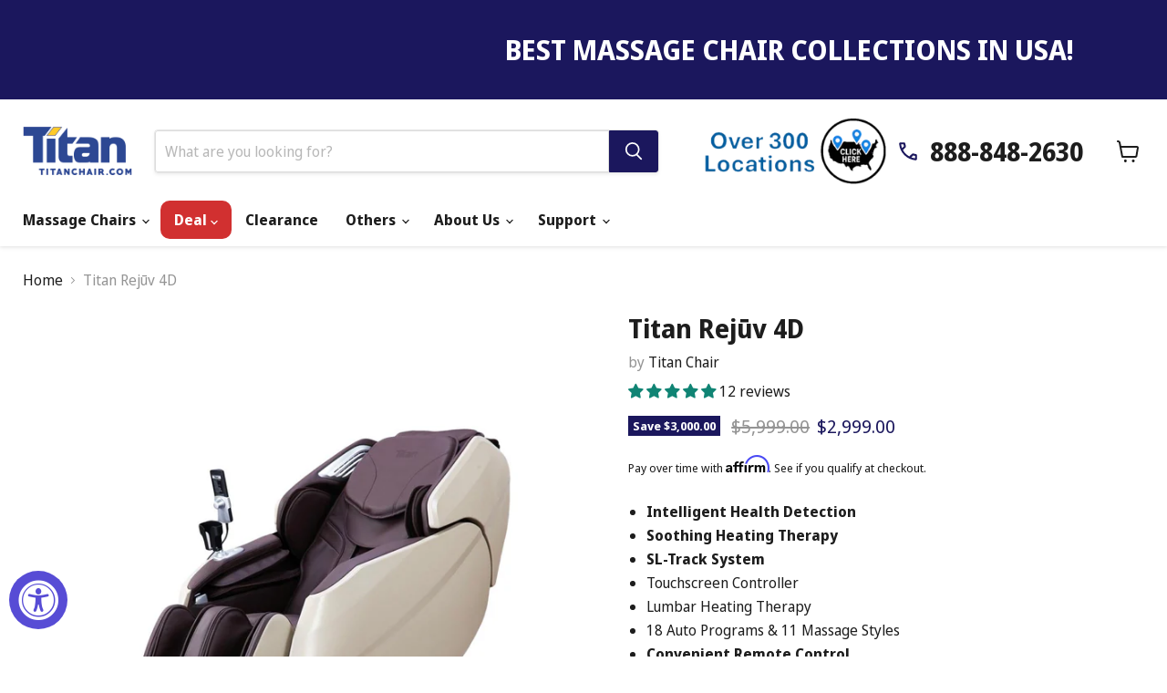

--- FILE ---
content_type: text/html; charset=utf-8
request_url: https://titanchair.com/vi/products/titan-rejuv-4d
body_size: 60360
content:
<!doctype html>
<html class="no-js no-touch" lang="vi">
  <head>
    <meta charset="utf-8">
    <meta http-equiv="x-ua-compatible" content="IE=edge">

    <link rel="preconnect" href="https://cdn.shopify.com">
    <link rel="preconnect" href="https://fonts.shopifycdn.com">
    <link rel="preconnect" href="https://v.shopify.com">
    <link rel="preconnect" href="https://cdn.shopifycloud.com">
    <meta name="facebook-domain-verification" content="w2fc09ya2tp58d4yifqrnjdyt4atf5" />
    <title>Titan Rejūv 4D | Titan Chair, Titan &amp; Osaki Official Store | Free Warranty &amp; Shipping, No Sales Tax, Price Guarantee</title>

    
      <meta name="description" content="Relax and rejuvenate with Titan Rejūv 4D massage chair. Available at Titan Chair &amp; Osaki Official Store with free warranty &amp; shipping, no sales tax, and price guarantee.">
    

    
      <link rel="shortcut icon" href="//titanchair.com/cdn/shop/files/favicon_32x32.webp?v=1678896337" type="image/png">
    

    
      <link rel="canonical" href="https://titanchair.com/vi/products/titan-rejuv-4d" />
    

    <meta name="viewport" content="width=device-width">

    
    





<meta property="og:site_name" content="Titan Chair">
<meta property="og:url" content="https://titanchair.com/vi/products/titan-rejuv-4d">
<meta property="og:title" content="Titan Rejūv 4D">
<meta property="og:type" content="product">
<meta property="og:description" content="Relax and rejuvenate with Titan Rejūv 4D massage chair. Available at Titan Chair &amp; Osaki Official Store with free warranty &amp; shipping, no sales tax, and price guarantee.">




    
    
    

    
    
    <meta
      property="og:image"
      content="https://titanchair.com/cdn/shop/files/titan-rejuv-4d-brown-2752136_1200x1200.jpg?v=1767208153"
    />
    <meta
      property="og:image:secure_url"
      content="https://titanchair.com/cdn/shop/files/titan-rejuv-4d-brown-2752136_1200x1200.jpg?v=1767208153"
    />
    <meta property="og:image:width" content="1200" />
    <meta property="og:image:height" content="1200" />
    
    
    <meta property="og:image:alt" content="Titan Rejūv 4D | Titan Chair" />
  








  <meta name="twitter:site" content="@AmamedicMassage">





<meta name="twitter:title" content="Titan Rejūv 4D | Titan Chair, Titan &amp; Osaki Official Store | Free Warranty &amp; Shipping, No Sales Tax, Price Guarantee">
<meta name="twitter:description" content="Relax and rejuvenate with Titan Rejūv 4D massage chair. Available at Titan Chair &amp; Osaki Official Store with free warranty &amp; shipping, no sales tax, and price guarantee.">


    
    
    
      
      
      <meta name="twitter:card" content="summary">
    
    
    <meta
      property="twitter:image"
      content="https://titanchair.com/cdn/shop/files/titan-rejuv-4d-brown-2752136_1200x1200_crop_center.jpg?v=1767208153"
    />
    <meta property="twitter:image:width" content="1200" />
    <meta property="twitter:image:height" content="1200" />
    
    
    <meta property="twitter:image:alt" content="Titan Rejūv 4D | Titan Chair" />
  



    <link rel="preload" href="//titanchair.com/cdn/fonts/noto_sans_display/notosansdisplay_n7.f0aae6d9f7415649f065ae8a22e3c6baead78f8a.woff2" as="font" crossorigin="anonymous">
    <link rel="preload" as="style" href="//titanchair.com/cdn/shop/t/145/assets/theme.css?v=66019219834996796211768251662">

    <script>window.performance && window.performance.mark && window.performance.mark('shopify.content_for_header.start');</script><meta name="google-site-verification" content="4UmItif9lk0X9bi83mOm5Gla0lJoLavh_AQxrcdTYNk">
<meta name="google-site-verification" content="4UmItif9lk0X9bi83mOm5Gla0lJoLavh_AQxrcdTYNk">
<meta name="google-site-verification" content="5GZO_jxXydud3TIxfIdiz671FbIlwNTCZZhkYLnDvWU">
<meta id="shopify-digital-wallet" name="shopify-digital-wallet" content="/8612970558/digital_wallets/dialog">
<meta name="shopify-checkout-api-token" content="259317d4ecbab6973f509cf7f111818e">
<link rel="alternate" hreflang="x-default" href="https://titanchair.com/products/titan-rejuv-4d">
<link rel="alternate" hreflang="en" href="https://titanchair.com/products/titan-rejuv-4d">
<link rel="alternate" hreflang="ko" href="https://titanchair.com/ko/products/titan-rejuv-4d">
<link rel="alternate" hreflang="vi" href="https://titanchair.com/vi/products/titan-rejuv-4d">
<link rel="alternate" type="application/json+oembed" href="https://titanchair.com/vi/products/titan-rejuv-4d.oembed">
<script async="async" src="/checkouts/internal/preloads.js?locale=vi-US"></script>
<link rel="preconnect" href="https://shop.app" crossorigin="anonymous">
<script async="async" src="https://shop.app/checkouts/internal/preloads.js?locale=vi-US&shop_id=8612970558" crossorigin="anonymous"></script>
<script id="apple-pay-shop-capabilities" type="application/json">{"shopId":8612970558,"countryCode":"US","currencyCode":"USD","merchantCapabilities":["supports3DS"],"merchantId":"gid:\/\/shopify\/Shop\/8612970558","merchantName":"Titan Chair","requiredBillingContactFields":["postalAddress","email","phone"],"requiredShippingContactFields":["postalAddress","email","phone"],"shippingType":"shipping","supportedNetworks":["visa","masterCard","amex","discover","elo","jcb"],"total":{"type":"pending","label":"Titan Chair","amount":"1.00"},"shopifyPaymentsEnabled":true,"supportsSubscriptions":true}</script>
<script id="shopify-features" type="application/json">{"accessToken":"259317d4ecbab6973f509cf7f111818e","betas":["rich-media-storefront-analytics"],"domain":"titanchair.com","predictiveSearch":true,"shopId":8612970558,"locale":"vi"}</script>
<script>var Shopify = Shopify || {};
Shopify.shop = "titan-chair.myshopify.com";
Shopify.locale = "vi";
Shopify.currency = {"active":"USD","rate":"1.0"};
Shopify.country = "US";
Shopify.theme = {"name":"New Comparison App","id":156088991970,"schema_name":"Empire","schema_version":"11.1.2","theme_store_id":838,"role":"main"};
Shopify.theme.handle = "null";
Shopify.theme.style = {"id":null,"handle":null};
Shopify.cdnHost = "titanchair.com/cdn";
Shopify.routes = Shopify.routes || {};
Shopify.routes.root = "/vi/";</script>
<script type="module">!function(o){(o.Shopify=o.Shopify||{}).modules=!0}(window);</script>
<script>!function(o){function n(){var o=[];function n(){o.push(Array.prototype.slice.apply(arguments))}return n.q=o,n}var t=o.Shopify=o.Shopify||{};t.loadFeatures=n(),t.autoloadFeatures=n()}(window);</script>
<script>
  window.ShopifyPay = window.ShopifyPay || {};
  window.ShopifyPay.apiHost = "shop.app\/pay";
  window.ShopifyPay.redirectState = null;
</script>
<script id="shop-js-analytics" type="application/json">{"pageType":"product"}</script>
<script defer="defer" async type="module" src="//titanchair.com/cdn/shopifycloud/shop-js/modules/v2/client.init-shop-cart-sync_CnyDD2zL.vi.esm.js"></script>
<script defer="defer" async type="module" src="//titanchair.com/cdn/shopifycloud/shop-js/modules/v2/chunk.common_DuYnsC0Y.esm.js"></script>
<script type="module">
  await import("//titanchair.com/cdn/shopifycloud/shop-js/modules/v2/client.init-shop-cart-sync_CnyDD2zL.vi.esm.js");
await import("//titanchair.com/cdn/shopifycloud/shop-js/modules/v2/chunk.common_DuYnsC0Y.esm.js");

  window.Shopify.SignInWithShop?.initShopCartSync?.({"fedCMEnabled":true,"windoidEnabled":true});

</script>
<script defer="defer" async type="module" src="//titanchair.com/cdn/shopifycloud/shop-js/modules/v2/client.payment-terms_RPiYzo8q.vi.esm.js"></script>
<script defer="defer" async type="module" src="//titanchair.com/cdn/shopifycloud/shop-js/modules/v2/chunk.common_DuYnsC0Y.esm.js"></script>
<script defer="defer" async type="module" src="//titanchair.com/cdn/shopifycloud/shop-js/modules/v2/chunk.modal_Dn5Ds0UW.esm.js"></script>
<script type="module">
  await import("//titanchair.com/cdn/shopifycloud/shop-js/modules/v2/client.payment-terms_RPiYzo8q.vi.esm.js");
await import("//titanchair.com/cdn/shopifycloud/shop-js/modules/v2/chunk.common_DuYnsC0Y.esm.js");
await import("//titanchair.com/cdn/shopifycloud/shop-js/modules/v2/chunk.modal_Dn5Ds0UW.esm.js");

  
</script>
<script>
  window.Shopify = window.Shopify || {};
  if (!window.Shopify.featureAssets) window.Shopify.featureAssets = {};
  window.Shopify.featureAssets['shop-js'] = {"shop-cart-sync":["modules/v2/client.shop-cart-sync_CCODhti2.vi.esm.js","modules/v2/chunk.common_DuYnsC0Y.esm.js"],"init-fed-cm":["modules/v2/client.init-fed-cm_BdauWxta.vi.esm.js","modules/v2/chunk.common_DuYnsC0Y.esm.js"],"shop-button":["modules/v2/client.shop-button_Bcg8jAdB.vi.esm.js","modules/v2/chunk.common_DuYnsC0Y.esm.js"],"init-windoid":["modules/v2/client.init-windoid_CNmco_uC.vi.esm.js","modules/v2/chunk.common_DuYnsC0Y.esm.js"],"shop-cash-offers":["modules/v2/client.shop-cash-offers_UjuzLQOm.vi.esm.js","modules/v2/chunk.common_DuYnsC0Y.esm.js","modules/v2/chunk.modal_Dn5Ds0UW.esm.js"],"shop-toast-manager":["modules/v2/client.shop-toast-manager_ClObTKaj.vi.esm.js","modules/v2/chunk.common_DuYnsC0Y.esm.js"],"init-shop-email-lookup-coordinator":["modules/v2/client.init-shop-email-lookup-coordinator_CZROG7s6.vi.esm.js","modules/v2/chunk.common_DuYnsC0Y.esm.js"],"pay-button":["modules/v2/client.pay-button_Dvizvxej.vi.esm.js","modules/v2/chunk.common_DuYnsC0Y.esm.js"],"avatar":["modules/v2/client.avatar_BTnouDA3.vi.esm.js"],"init-shop-cart-sync":["modules/v2/client.init-shop-cart-sync_CnyDD2zL.vi.esm.js","modules/v2/chunk.common_DuYnsC0Y.esm.js"],"shop-login-button":["modules/v2/client.shop-login-button_PHUUf0Rf.vi.esm.js","modules/v2/chunk.common_DuYnsC0Y.esm.js","modules/v2/chunk.modal_Dn5Ds0UW.esm.js"],"init-customer-accounts-sign-up":["modules/v2/client.init-customer-accounts-sign-up_C6_D62e1.vi.esm.js","modules/v2/client.shop-login-button_PHUUf0Rf.vi.esm.js","modules/v2/chunk.common_DuYnsC0Y.esm.js","modules/v2/chunk.modal_Dn5Ds0UW.esm.js"],"init-shop-for-new-customer-accounts":["modules/v2/client.init-shop-for-new-customer-accounts_CB-8CwJh.vi.esm.js","modules/v2/client.shop-login-button_PHUUf0Rf.vi.esm.js","modules/v2/chunk.common_DuYnsC0Y.esm.js","modules/v2/chunk.modal_Dn5Ds0UW.esm.js"],"init-customer-accounts":["modules/v2/client.init-customer-accounts_BMikQtJN.vi.esm.js","modules/v2/client.shop-login-button_PHUUf0Rf.vi.esm.js","modules/v2/chunk.common_DuYnsC0Y.esm.js","modules/v2/chunk.modal_Dn5Ds0UW.esm.js"],"shop-follow-button":["modules/v2/client.shop-follow-button_dnWMIf3G.vi.esm.js","modules/v2/chunk.common_DuYnsC0Y.esm.js","modules/v2/chunk.modal_Dn5Ds0UW.esm.js"],"lead-capture":["modules/v2/client.lead-capture_DLK2sPwM.vi.esm.js","modules/v2/chunk.common_DuYnsC0Y.esm.js","modules/v2/chunk.modal_Dn5Ds0UW.esm.js"],"checkout-modal":["modules/v2/client.checkout-modal_B5DUTGSV.vi.esm.js","modules/v2/chunk.common_DuYnsC0Y.esm.js","modules/v2/chunk.modal_Dn5Ds0UW.esm.js"],"shop-login":["modules/v2/client.shop-login_DzosWAYA.vi.esm.js","modules/v2/chunk.common_DuYnsC0Y.esm.js","modules/v2/chunk.modal_Dn5Ds0UW.esm.js"],"payment-terms":["modules/v2/client.payment-terms_RPiYzo8q.vi.esm.js","modules/v2/chunk.common_DuYnsC0Y.esm.js","modules/v2/chunk.modal_Dn5Ds0UW.esm.js"]};
</script>
<script>(function() {
  var isLoaded = false;
  function asyncLoad() {
    if (isLoaded) return;
    isLoaded = true;
    var urls = ["\/\/code.tidio.co\/zuupanxkz4imdq9elahvkoycbghxitvu.js?shop=titan-chair.myshopify.com","https:\/\/cdn.shopify.com\/s\/files\/1\/0086\/1297\/0558\/t\/44\/assets\/globo.formbuilder.init.js?shop=titan-chair.myshopify.com","https:\/\/accessibly.onthemapmarketing.com\/public\/widget\/run.js?shop=titan-chair.myshopify.com","https:\/\/image-optimizer.salessquad.co.uk\/scripts\/tiny_img_not_found_notifier_b631e2b08d43dd4a5f1e3c45f04cf3c1.js?shop=titan-chair.myshopify.com","\/\/cdn.shopify.com\/proxy\/e9c2333e55abad2984a22534edbaa9b81de04390bd84d52eae91a705b79f6d22\/shopify-script-tags.s3.eu-west-1.amazonaws.com\/smartseo\/instantpage.js?shop=titan-chair.myshopify.com\u0026sp-cache-control=cHVibGljLCBtYXgtYWdlPTkwMA","https:\/\/app.carecart.io\/api\/abandoned-cart\/js-script?shop=titan-chair.myshopify.com","https:\/\/pc-quiz.s3.us-east-2.amazonaws.com\/current\/quiz-loader.min.js?shop=titan-chair.myshopify.com"];
    for (var i = 0; i < urls.length; i++) {
      var s = document.createElement('script');
      s.type = 'text/javascript';
      s.async = true;
      s.src = urls[i];
      var x = document.getElementsByTagName('script')[0];
      x.parentNode.insertBefore(s, x);
    }
  };
  if(window.attachEvent) {
    window.attachEvent('onload', asyncLoad);
  } else {
    window.addEventListener('load', asyncLoad, false);
  }
})();</script>
<script id="__st">var __st={"a":8612970558,"offset":-21600,"reqid":"89b2df0b-5cd6-4c04-8ddf-6929d6be8150-1769018453","pageurl":"titanchair.com\/vi\/products\/titan-rejuv-4d","u":"ff56eaac45f6","p":"product","rtyp":"product","rid":8129372356834};</script>
<script>window.ShopifyPaypalV4VisibilityTracking = true;</script>
<script id="captcha-bootstrap">!function(){'use strict';const t='contact',e='account',n='new_comment',o=[[t,t],['blogs',n],['comments',n],[t,'customer']],c=[[e,'customer_login'],[e,'guest_login'],[e,'recover_customer_password'],[e,'create_customer']],r=t=>t.map((([t,e])=>`form[action*='/${t}']:not([data-nocaptcha='true']) input[name='form_type'][value='${e}']`)).join(','),a=t=>()=>t?[...document.querySelectorAll(t)].map((t=>t.form)):[];function s(){const t=[...o],e=r(t);return a(e)}const i='password',u='form_key',d=['recaptcha-v3-token','g-recaptcha-response','h-captcha-response',i],f=()=>{try{return window.sessionStorage}catch{return}},m='__shopify_v',_=t=>t.elements[u];function p(t,e,n=!1){try{const o=window.sessionStorage,c=JSON.parse(o.getItem(e)),{data:r}=function(t){const{data:e,action:n}=t;return t[m]||n?{data:e,action:n}:{data:t,action:n}}(c);for(const[e,n]of Object.entries(r))t.elements[e]&&(t.elements[e].value=n);n&&o.removeItem(e)}catch(o){console.error('form repopulation failed',{error:o})}}const l='form_type',E='cptcha';function T(t){t.dataset[E]=!0}const w=window,h=w.document,L='Shopify',v='ce_forms',y='captcha';let A=!1;((t,e)=>{const n=(g='f06e6c50-85a8-45c8-87d0-21a2b65856fe',I='https://cdn.shopify.com/shopifycloud/storefront-forms-hcaptcha/ce_storefront_forms_captcha_hcaptcha.v1.5.2.iife.js',D={infoText:'Được hCaptcha bảo vệ',privacyText:'Quyền riêng tư',termsText:'Điều khoản'},(t,e,n)=>{const o=w[L][v],c=o.bindForm;if(c)return c(t,g,e,D).then(n);var r;o.q.push([[t,g,e,D],n]),r=I,A||(h.body.append(Object.assign(h.createElement('script'),{id:'captcha-provider',async:!0,src:r})),A=!0)});var g,I,D;w[L]=w[L]||{},w[L][v]=w[L][v]||{},w[L][v].q=[],w[L][y]=w[L][y]||{},w[L][y].protect=function(t,e){n(t,void 0,e),T(t)},Object.freeze(w[L][y]),function(t,e,n,w,h,L){const[v,y,A,g]=function(t,e,n){const i=e?o:[],u=t?c:[],d=[...i,...u],f=r(d),m=r(i),_=r(d.filter((([t,e])=>n.includes(e))));return[a(f),a(m),a(_),s()]}(w,h,L),I=t=>{const e=t.target;return e instanceof HTMLFormElement?e:e&&e.form},D=t=>v().includes(t);t.addEventListener('submit',(t=>{const e=I(t);if(!e)return;const n=D(e)&&!e.dataset.hcaptchaBound&&!e.dataset.recaptchaBound,o=_(e),c=g().includes(e)&&(!o||!o.value);(n||c)&&t.preventDefault(),c&&!n&&(function(t){try{if(!f())return;!function(t){const e=f();if(!e)return;const n=_(t);if(!n)return;const o=n.value;o&&e.removeItem(o)}(t);const e=Array.from(Array(32),(()=>Math.random().toString(36)[2])).join('');!function(t,e){_(t)||t.append(Object.assign(document.createElement('input'),{type:'hidden',name:u})),t.elements[u].value=e}(t,e),function(t,e){const n=f();if(!n)return;const o=[...t.querySelectorAll(`input[type='${i}']`)].map((({name:t})=>t)),c=[...d,...o],r={};for(const[a,s]of new FormData(t).entries())c.includes(a)||(r[a]=s);n.setItem(e,JSON.stringify({[m]:1,action:t.action,data:r}))}(t,e)}catch(e){console.error('failed to persist form',e)}}(e),e.submit())}));const S=(t,e)=>{t&&!t.dataset[E]&&(n(t,e.some((e=>e===t))),T(t))};for(const o of['focusin','change'])t.addEventListener(o,(t=>{const e=I(t);D(e)&&S(e,y())}));const B=e.get('form_key'),M=e.get(l),P=B&&M;t.addEventListener('DOMContentLoaded',(()=>{const t=y();if(P)for(const e of t)e.elements[l].value===M&&p(e,B);[...new Set([...A(),...v().filter((t=>'true'===t.dataset.shopifyCaptcha))])].forEach((e=>S(e,t)))}))}(h,new URLSearchParams(w.location.search),n,t,e,['guest_login'])})(!0,!0)}();</script>
<script integrity="sha256-4kQ18oKyAcykRKYeNunJcIwy7WH5gtpwJnB7kiuLZ1E=" data-source-attribution="shopify.loadfeatures" defer="defer" src="//titanchair.com/cdn/shopifycloud/storefront/assets/storefront/load_feature-a0a9edcb.js" crossorigin="anonymous"></script>
<script crossorigin="anonymous" defer="defer" src="//titanchair.com/cdn/shopifycloud/storefront/assets/shopify_pay/storefront-65b4c6d7.js?v=20250812"></script>
<script data-source-attribution="shopify.dynamic_checkout.dynamic.init">var Shopify=Shopify||{};Shopify.PaymentButton=Shopify.PaymentButton||{isStorefrontPortableWallets:!0,init:function(){window.Shopify.PaymentButton.init=function(){};var t=document.createElement("script");t.src="https://titanchair.com/cdn/shopifycloud/portable-wallets/latest/portable-wallets.vi.js",t.type="module",document.head.appendChild(t)}};
</script>
<script data-source-attribution="shopify.dynamic_checkout.buyer_consent">
  function portableWalletsHideBuyerConsent(e){var t=document.getElementById("shopify-buyer-consent"),n=document.getElementById("shopify-subscription-policy-button");t&&n&&(t.classList.add("hidden"),t.setAttribute("aria-hidden","true"),n.removeEventListener("click",e))}function portableWalletsShowBuyerConsent(e){var t=document.getElementById("shopify-buyer-consent"),n=document.getElementById("shopify-subscription-policy-button");t&&n&&(t.classList.remove("hidden"),t.removeAttribute("aria-hidden"),n.addEventListener("click",e))}window.Shopify?.PaymentButton&&(window.Shopify.PaymentButton.hideBuyerConsent=portableWalletsHideBuyerConsent,window.Shopify.PaymentButton.showBuyerConsent=portableWalletsShowBuyerConsent);
</script>
<script>
  function portableWalletsCleanup(e){e&&e.src&&console.error("Failed to load portable wallets script "+e.src);var t=document.querySelectorAll("shopify-accelerated-checkout .shopify-payment-button__skeleton, shopify-accelerated-checkout-cart .wallet-cart-button__skeleton"),e=document.getElementById("shopify-buyer-consent");for(let e=0;e<t.length;e++)t[e].remove();e&&e.remove()}function portableWalletsNotLoadedAsModule(e){e instanceof ErrorEvent&&"string"==typeof e.message&&e.message.includes("import.meta")&&"string"==typeof e.filename&&e.filename.includes("portable-wallets")&&(window.removeEventListener("error",portableWalletsNotLoadedAsModule),window.Shopify.PaymentButton.failedToLoad=e,"loading"===document.readyState?document.addEventListener("DOMContentLoaded",window.Shopify.PaymentButton.init):window.Shopify.PaymentButton.init())}window.addEventListener("error",portableWalletsNotLoadedAsModule);
</script>

<script type="module" src="https://titanchair.com/cdn/shopifycloud/portable-wallets/latest/portable-wallets.vi.js" onError="portableWalletsCleanup(this)" crossorigin="anonymous"></script>
<script nomodule>
  document.addEventListener("DOMContentLoaded", portableWalletsCleanup);
</script>

<link id="shopify-accelerated-checkout-styles" rel="stylesheet" media="screen" href="https://titanchair.com/cdn/shopifycloud/portable-wallets/latest/accelerated-checkout-backwards-compat.css" crossorigin="anonymous">
<style id="shopify-accelerated-checkout-cart">
        #shopify-buyer-consent {
  margin-top: 1em;
  display: inline-block;
  width: 100%;
}

#shopify-buyer-consent.hidden {
  display: none;
}

#shopify-subscription-policy-button {
  background: none;
  border: none;
  padding: 0;
  text-decoration: underline;
  font-size: inherit;
  cursor: pointer;
}

#shopify-subscription-policy-button::before {
  box-shadow: none;
}

      </style>

<script>window.performance && window.performance.mark && window.performance.mark('shopify.content_for_header.end');</script>

    <link href="//titanchair.com/cdn/shop/t/145/assets/theme.css?v=66019219834996796211768251662" rel="stylesheet" type="text/css" media="all" />

    
      <link href="//titanchair.com/cdn/shop/t/145/assets/ripple.css?v=100240391239311985871768251662" rel="stylesheet" type="text/css" media="all" />
    

    
    <script>
      window.Theme = window.Theme || {};
      window.Theme.version = '11.1.2';
      window.Theme.name = 'Empire';
      window.Theme.routes = {
        "root_url": "/vi",
        "account_url": "/vi/account",
        "account_login_url": "/vi/account/login",
        "account_logout_url": "/vi/account/logout",
        "account_register_url": "/vi/account/register",
        "account_addresses_url": "/vi/account/addresses",
        "collections_url": "/vi/collections",
        "all_products_collection_url": "/vi/collections/all",
        "search_url": "/vi/search",
        "predictive_search_url": "/vi/search/suggest",
        "cart_url": "/vi/cart",
        "cart_add_url": "/vi/cart/add",
        "cart_change_url": "/vi/cart/change",
        "cart_clear_url": "/vi/cart/clear",
        "product_recommendations_url": "/vi/recommendations/products",
      };
    </script>
    

    <!-- BEGIN MerchantWidget Code -->
<script id='merchantWidgetScript'
        src="https://www.gstatic.com/shopping/merchant/merchantwidget.js"
        defer>
</script>
<script type="text/javascript">
  merchantWidgetScript.addEventListener('load', function () {
    merchantwidget.start({
     position: 'LEFT_BOTTOM',
      sideMargin: 80,
   });
  });
</script>
<!-- END MerchantWidget Code -->

      <!-- Google tag (gtag.js) -->
<script async src="https://www.googletagmanager.com/gtag/js?id=G-DXF5CEK0V7"></script>
<script>
  window.dataLayer = window.dataLayer || [];
  function gtag(){dataLayer.push(arguments);}
  gtag('js', new Date());

  gtag('config', 'G-DXF5CEK0V7');
</script>
    
  <!-- BEGIN app block: shopify://apps/judge-me-reviews/blocks/judgeme_core/61ccd3b1-a9f2-4160-9fe9-4fec8413e5d8 --><!-- Start of Judge.me Core -->






<link rel="dns-prefetch" href="https://cdnwidget.judge.me">
<link rel="dns-prefetch" href="https://cdn.judge.me">
<link rel="dns-prefetch" href="https://cdn1.judge.me">
<link rel="dns-prefetch" href="https://api.judge.me">

<script data-cfasync='false' class='jdgm-settings-script'>window.jdgmSettings={"pagination":5,"disable_web_reviews":false,"badge_no_review_text":"No reviews","badge_n_reviews_text":"{{ n }} review/reviews","hide_badge_preview_if_no_reviews":true,"badge_hide_text":false,"enforce_center_preview_badge":false,"widget_title":"Customer Reviews","widget_open_form_text":"Write a review","widget_close_form_text":"Cancel review","widget_refresh_page_text":"Refresh page","widget_summary_text":"Based on {{ number_of_reviews }} review/reviews","widget_no_review_text":"Be the first to write a review","widget_name_field_text":"Display name","widget_verified_name_field_text":"Verified Name (public)","widget_name_placeholder_text":"Display name","widget_required_field_error_text":"This field is required.","widget_email_field_text":"Email address","widget_verified_email_field_text":"Verified Email (private, can not be edited)","widget_email_placeholder_text":"Your email address","widget_email_field_error_text":"Please enter a valid email address.","widget_rating_field_text":"Rating","widget_review_title_field_text":"Review Title","widget_review_title_placeholder_text":"Give your review a title","widget_review_body_field_text":"Review content","widget_review_body_placeholder_text":"Start writing here...","widget_pictures_field_text":"Picture/Video (optional)","widget_submit_review_text":"Submit Review","widget_submit_verified_review_text":"Submit Verified Review","widget_submit_success_msg_with_auto_publish":"Thank you! Please refresh the page in a few moments to see your review. You can remove or edit your review by logging into \u003ca href='https://judge.me/login' target='_blank' rel='nofollow noopener'\u003eJudge.me\u003c/a\u003e","widget_submit_success_msg_no_auto_publish":"Thank you! Your review will be published as soon as it is approved by the shop admin. You can remove or edit your review by logging into \u003ca href='https://judge.me/login' target='_blank' rel='nofollow noopener'\u003eJudge.me\u003c/a\u003e","widget_show_default_reviews_out_of_total_text":"Showing {{ n_reviews_shown }} out of {{ n_reviews }} reviews.","widget_show_all_link_text":"Show all","widget_show_less_link_text":"Show less","widget_author_said_text":"{{ reviewer_name }} said:","widget_days_text":"{{ n }} days ago","widget_weeks_text":"{{ n }} week/weeks ago","widget_months_text":"{{ n }} month/months ago","widget_years_text":"{{ n }} year/years ago","widget_yesterday_text":"Yesterday","widget_today_text":"Today","widget_replied_text":"\u003e\u003e {{ shop_name }} replied:","widget_read_more_text":"Read more","widget_reviewer_name_as_initial":"","widget_rating_filter_color":"#fbcd0a","widget_rating_filter_see_all_text":"See all reviews","widget_sorting_most_recent_text":"Most Recent","widget_sorting_highest_rating_text":"Highest Rating","widget_sorting_lowest_rating_text":"Lowest Rating","widget_sorting_with_pictures_text":"Only Pictures","widget_sorting_most_helpful_text":"Most Helpful","widget_open_question_form_text":"Ask a question","widget_reviews_subtab_text":"Reviews","widget_questions_subtab_text":"Questions","widget_question_label_text":"Question","widget_answer_label_text":"Answer","widget_question_placeholder_text":"Write your question here","widget_submit_question_text":"Submit Question","widget_question_submit_success_text":"Thank you for your question! We will notify you once it gets answered.","verified_badge_text":"Verified","verified_badge_bg_color":"","verified_badge_text_color":"","verified_badge_placement":"left-of-reviewer-name","widget_review_max_height":"","widget_hide_border":false,"widget_social_share":false,"widget_thumb":true,"widget_review_location_show":false,"widget_location_format":"","all_reviews_include_out_of_store_products":true,"all_reviews_out_of_store_text":"(out of store)","all_reviews_pagination":100,"all_reviews_product_name_prefix_text":"about","enable_review_pictures":true,"enable_question_anwser":false,"widget_theme":"default","review_date_format":"mm/dd/yyyy","default_sort_method":"most-recent","widget_product_reviews_subtab_text":"Product Reviews","widget_shop_reviews_subtab_text":"Shop Reviews","widget_other_products_reviews_text":"Reviews for other products","widget_store_reviews_subtab_text":"Store reviews","widget_no_store_reviews_text":"This store hasn't received any reviews yet","widget_web_restriction_product_reviews_text":"This product hasn't received any reviews yet","widget_no_items_text":"No items found","widget_show_more_text":"Show more","widget_write_a_store_review_text":"Write a Store Review","widget_other_languages_heading":"Reviews in Other Languages","widget_translate_review_text":"Translate review to {{ language }}","widget_translating_review_text":"Translating...","widget_show_original_translation_text":"Show original ({{ language }})","widget_translate_review_failed_text":"Review couldn't be translated.","widget_translate_review_retry_text":"Retry","widget_translate_review_try_again_later_text":"Try again later","show_product_url_for_grouped_product":false,"widget_sorting_pictures_first_text":"Pictures First","show_pictures_on_all_rev_page_mobile":false,"show_pictures_on_all_rev_page_desktop":false,"floating_tab_hide_mobile_install_preference":false,"floating_tab_button_name":"★ Reviews","floating_tab_title":"Let customers speak for us","floating_tab_button_color":"","floating_tab_button_background_color":"","floating_tab_url":"","floating_tab_url_enabled":false,"floating_tab_tab_style":"text","all_reviews_text_badge_text":"Customers rate us {{ shop.metafields.judgeme.all_reviews_rating | round: 1 }}/5 based on {{ shop.metafields.judgeme.all_reviews_count }} reviews.","all_reviews_text_badge_text_branded_style":"{{ shop.metafields.judgeme.all_reviews_rating | round: 1 }} out of 5 stars based on {{ shop.metafields.judgeme.all_reviews_count }} reviews","is_all_reviews_text_badge_a_link":false,"show_stars_for_all_reviews_text_badge":false,"all_reviews_text_badge_url":"","all_reviews_text_style":"branded","all_reviews_text_color_style":"judgeme_brand_color","all_reviews_text_color":"#108474","all_reviews_text_show_jm_brand":true,"featured_carousel_show_header":true,"featured_carousel_title":"Let customers speak for us","testimonials_carousel_title":"Customers are saying","videos_carousel_title":"Real customer stories","cards_carousel_title":"Customers are saying","featured_carousel_count_text":"from {{ n }} reviews","featured_carousel_add_link_to_all_reviews_page":false,"featured_carousel_url":"","featured_carousel_show_images":true,"featured_carousel_autoslide_interval":5,"featured_carousel_arrows_on_the_sides":false,"featured_carousel_height":250,"featured_carousel_width":80,"featured_carousel_image_size":0,"featured_carousel_image_height":250,"featured_carousel_arrow_color":"#eeeeee","verified_count_badge_style":"branded","verified_count_badge_orientation":"horizontal","verified_count_badge_color_style":"judgeme_brand_color","verified_count_badge_color":"#108474","is_verified_count_badge_a_link":false,"verified_count_badge_url":"","verified_count_badge_show_jm_brand":true,"widget_rating_preset_default":5,"widget_first_sub_tab":"product-reviews","widget_show_histogram":true,"widget_histogram_use_custom_color":false,"widget_pagination_use_custom_color":false,"widget_star_use_custom_color":false,"widget_verified_badge_use_custom_color":false,"widget_write_review_use_custom_color":false,"picture_reminder_submit_button":"Upload Pictures","enable_review_videos":false,"mute_video_by_default":false,"widget_sorting_videos_first_text":"Videos First","widget_review_pending_text":"Pending","featured_carousel_items_for_large_screen":3,"social_share_options_order":"Facebook,Twitter","remove_microdata_snippet":true,"disable_json_ld":false,"enable_json_ld_products":false,"preview_badge_show_question_text":false,"preview_badge_no_question_text":"No questions","preview_badge_n_question_text":"{{ number_of_questions }} question/questions","qa_badge_show_icon":false,"qa_badge_position":"same-row","remove_judgeme_branding":false,"widget_add_search_bar":false,"widget_search_bar_placeholder":"Search","widget_sorting_verified_only_text":"Verified only","featured_carousel_theme":"default","featured_carousel_show_rating":true,"featured_carousel_show_title":true,"featured_carousel_show_body":true,"featured_carousel_show_date":false,"featured_carousel_show_reviewer":true,"featured_carousel_show_product":false,"featured_carousel_header_background_color":"#108474","featured_carousel_header_text_color":"#ffffff","featured_carousel_name_product_separator":"reviewed","featured_carousel_full_star_background":"#108474","featured_carousel_empty_star_background":"#dadada","featured_carousel_vertical_theme_background":"#f9fafb","featured_carousel_verified_badge_enable":false,"featured_carousel_verified_badge_color":"#108474","featured_carousel_border_style":"round","featured_carousel_review_line_length_limit":3,"featured_carousel_more_reviews_button_text":"Read more reviews","featured_carousel_view_product_button_text":"View product","all_reviews_page_load_reviews_on":"scroll","all_reviews_page_load_more_text":"Load More Reviews","disable_fb_tab_reviews":false,"enable_ajax_cdn_cache":false,"widget_advanced_speed_features":5,"widget_public_name_text":"displayed publicly like","default_reviewer_name":"John Smith","default_reviewer_name_has_non_latin":true,"widget_reviewer_anonymous":"Anonymous","medals_widget_title":"Judge.me Review Medals","medals_widget_background_color":"#f9fafb","medals_widget_position":"footer_all_pages","medals_widget_border_color":"#f9fafb","medals_widget_verified_text_position":"left","medals_widget_use_monochromatic_version":false,"medals_widget_elements_color":"#108474","show_reviewer_avatar":true,"widget_invalid_yt_video_url_error_text":"Not a YouTube video URL","widget_max_length_field_error_text":"Please enter no more than {0} characters.","widget_show_country_flag":false,"widget_show_collected_via_shop_app":true,"widget_verified_by_shop_badge_style":"light","widget_verified_by_shop_text":"Verified by Shop","widget_show_photo_gallery":false,"widget_load_with_code_splitting":true,"widget_ugc_install_preference":false,"widget_ugc_title":"Made by us, Shared by you","widget_ugc_subtitle":"Tag us to see your picture featured in our page","widget_ugc_arrows_color":"#ffffff","widget_ugc_primary_button_text":"Buy Now","widget_ugc_primary_button_background_color":"#108474","widget_ugc_primary_button_text_color":"#ffffff","widget_ugc_primary_button_border_width":"0","widget_ugc_primary_button_border_style":"none","widget_ugc_primary_button_border_color":"#108474","widget_ugc_primary_button_border_radius":"25","widget_ugc_secondary_button_text":"Load More","widget_ugc_secondary_button_background_color":"#ffffff","widget_ugc_secondary_button_text_color":"#108474","widget_ugc_secondary_button_border_width":"2","widget_ugc_secondary_button_border_style":"solid","widget_ugc_secondary_button_border_color":"#108474","widget_ugc_secondary_button_border_radius":"25","widget_ugc_reviews_button_text":"View Reviews","widget_ugc_reviews_button_background_color":"#ffffff","widget_ugc_reviews_button_text_color":"#108474","widget_ugc_reviews_button_border_width":"2","widget_ugc_reviews_button_border_style":"solid","widget_ugc_reviews_button_border_color":"#108474","widget_ugc_reviews_button_border_radius":"25","widget_ugc_reviews_button_link_to":"judgeme-reviews-page","widget_ugc_show_post_date":true,"widget_ugc_max_width":"800","widget_rating_metafield_value_type":true,"widget_primary_color":"#108474","widget_enable_secondary_color":false,"widget_secondary_color":"#edf5f5","widget_summary_average_rating_text":"{{ average_rating }} out of 5","widget_media_grid_title":"Customer photos \u0026 videos","widget_media_grid_see_more_text":"See more","widget_round_style":false,"widget_show_product_medals":false,"widget_verified_by_judgeme_text":"Verified by Judge.me","widget_show_store_medals":true,"widget_verified_by_judgeme_text_in_store_medals":"Verified by Judge.me","widget_media_field_exceed_quantity_message":"Sorry, we can only accept {{ max_media }} for one review.","widget_media_field_exceed_limit_message":"{{ file_name }} is too large, please select a {{ media_type }} less than {{ size_limit }}MB.","widget_review_submitted_text":"Review Submitted!","widget_question_submitted_text":"Question Submitted!","widget_close_form_text_question":"Cancel","widget_write_your_answer_here_text":"Write your answer here","widget_enabled_branded_link":true,"widget_show_collected_by_judgeme":false,"widget_reviewer_name_color":"","widget_write_review_text_color":"","widget_write_review_bg_color":"","widget_collected_by_judgeme_text":"collected by Judge.me","widget_pagination_type":"standard","widget_load_more_text":"Load More","widget_load_more_color":"#108474","widget_full_review_text":"Full Review","widget_read_more_reviews_text":"Read More Reviews","widget_read_questions_text":"Read Questions","widget_questions_and_answers_text":"Questions \u0026 Answers","widget_verified_by_text":"Verified by","widget_verified_text":"Verified","widget_number_of_reviews_text":"{{ number_of_reviews }} reviews","widget_back_button_text":"Back","widget_next_button_text":"Next","widget_custom_forms_filter_button":"Filters","custom_forms_style":"horizontal","widget_show_review_information":false,"how_reviews_are_collected":"How reviews are collected?","widget_show_review_keywords":false,"widget_gdpr_statement":"How we use your data: We'll only contact you about the review you left, and only if necessary. By submitting your review, you agree to Judge.me's \u003ca href='https://judge.me/terms' target='_blank' rel='nofollow noopener'\u003eterms\u003c/a\u003e, \u003ca href='https://judge.me/privacy' target='_blank' rel='nofollow noopener'\u003eprivacy\u003c/a\u003e and \u003ca href='https://judge.me/content-policy' target='_blank' rel='nofollow noopener'\u003econtent\u003c/a\u003e policies.","widget_multilingual_sorting_enabled":false,"widget_translate_review_content_enabled":false,"widget_translate_review_content_method":"manual","popup_widget_review_selection":"automatically_with_pictures","popup_widget_round_border_style":true,"popup_widget_show_title":true,"popup_widget_show_body":true,"popup_widget_show_reviewer":false,"popup_widget_show_product":true,"popup_widget_show_pictures":true,"popup_widget_use_review_picture":true,"popup_widget_show_on_home_page":true,"popup_widget_show_on_product_page":true,"popup_widget_show_on_collection_page":true,"popup_widget_show_on_cart_page":true,"popup_widget_position":"bottom_left","popup_widget_first_review_delay":5,"popup_widget_duration":5,"popup_widget_interval":5,"popup_widget_review_count":5,"popup_widget_hide_on_mobile":true,"review_snippet_widget_round_border_style":true,"review_snippet_widget_card_color":"#FFFFFF","review_snippet_widget_slider_arrows_background_color":"#FFFFFF","review_snippet_widget_slider_arrows_color":"#000000","review_snippet_widget_star_color":"#108474","show_product_variant":false,"all_reviews_product_variant_label_text":"Variant: ","widget_show_verified_branding":false,"widget_ai_summary_title":"Customers say","widget_ai_summary_disclaimer":"AI-powered review summary based on recent customer reviews","widget_show_ai_summary":false,"widget_show_ai_summary_bg":false,"widget_show_review_title_input":true,"redirect_reviewers_invited_via_email":"review_widget","request_store_review_after_product_review":false,"request_review_other_products_in_order":false,"review_form_color_scheme":"default","review_form_corner_style":"square","review_form_star_color":{},"review_form_text_color":"#333333","review_form_background_color":"#ffffff","review_form_field_background_color":"#fafafa","review_form_button_color":{},"review_form_button_text_color":"#ffffff","review_form_modal_overlay_color":"#000000","review_content_screen_title_text":"How would you rate this product?","review_content_introduction_text":"We would love it if you would share a bit about your experience.","store_review_form_title_text":"How would you rate this store?","store_review_form_introduction_text":"We would love it if you would share a bit about your experience.","show_review_guidance_text":true,"one_star_review_guidance_text":"Poor","five_star_review_guidance_text":"Great","customer_information_screen_title_text":"About you","customer_information_introduction_text":"Please tell us more about you.","custom_questions_screen_title_text":"Your experience in more detail","custom_questions_introduction_text":"Here are a few questions to help us understand more about your experience.","review_submitted_screen_title_text":"Thanks for your review!","review_submitted_screen_thank_you_text":"We are processing it and it will appear on the store soon.","review_submitted_screen_email_verification_text":"Please confirm your email by clicking the link we just sent you. This helps us keep reviews authentic.","review_submitted_request_store_review_text":"Would you like to share your experience of shopping with us?","review_submitted_review_other_products_text":"Would you like to review these products?","store_review_screen_title_text":"Would you like to share your experience of shopping with us?","store_review_introduction_text":"We value your feedback and use it to improve. Please share any thoughts or suggestions you have.","reviewer_media_screen_title_picture_text":"Share a picture","reviewer_media_introduction_picture_text":"Upload a photo to support your review.","reviewer_media_screen_title_video_text":"Share a video","reviewer_media_introduction_video_text":"Upload a video to support your review.","reviewer_media_screen_title_picture_or_video_text":"Share a picture or video","reviewer_media_introduction_picture_or_video_text":"Upload a photo or video to support your review.","reviewer_media_youtube_url_text":"Paste your Youtube URL here","advanced_settings_next_step_button_text":"Next","advanced_settings_close_review_button_text":"Close","modal_write_review_flow":false,"write_review_flow_required_text":"Required","write_review_flow_privacy_message_text":"We respect your privacy.","write_review_flow_anonymous_text":"Post review as anonymous","write_review_flow_visibility_text":"This won't be visible to other customers.","write_review_flow_multiple_selection_help_text":"Select as many as you like","write_review_flow_single_selection_help_text":"Select one option","write_review_flow_required_field_error_text":"This field is required","write_review_flow_invalid_email_error_text":"Please enter a valid email address","write_review_flow_max_length_error_text":"Max. {{ max_length }} characters.","write_review_flow_media_upload_text":"\u003cb\u003eClick to upload\u003c/b\u003e or drag and drop","write_review_flow_gdpr_statement":"We'll only contact you about your review if necessary. By submitting your review, you agree to our \u003ca href='https://judge.me/terms' target='_blank' rel='nofollow noopener'\u003eterms and conditions\u003c/a\u003e and \u003ca href='https://judge.me/privacy' target='_blank' rel='nofollow noopener'\u003eprivacy policy\u003c/a\u003e.","rating_only_reviews_enabled":false,"show_negative_reviews_help_screen":false,"new_review_flow_help_screen_rating_threshold":3,"negative_review_resolution_screen_title_text":"Tell us more","negative_review_resolution_text":"Your experience matters to us. If there were issues with your purchase, we're here to help. Feel free to reach out to us, we'd love the opportunity to make things right.","negative_review_resolution_button_text":"Contact us","negative_review_resolution_proceed_with_review_text":"Leave a review","negative_review_resolution_subject":"Issue with purchase from {{ shop_name }}.{{ order_name }}","preview_badge_collection_page_install_status":true,"widget_review_custom_css":"","preview_badge_custom_css":"","preview_badge_stars_count":"5-stars","featured_carousel_custom_css":"","floating_tab_custom_css":"","all_reviews_widget_custom_css":"","medals_widget_custom_css":"","verified_badge_custom_css":"","all_reviews_text_custom_css":"","transparency_badges_collected_via_store_invite":false,"transparency_badges_from_another_provider":false,"transparency_badges_collected_from_store_visitor":false,"transparency_badges_collected_by_verified_review_provider":false,"transparency_badges_earned_reward":false,"transparency_badges_collected_via_store_invite_text":"Review collected via store invitation","transparency_badges_from_another_provider_text":"Review collected from another provider","transparency_badges_collected_from_store_visitor_text":"Review collected from a store visitor","transparency_badges_written_in_google_text":"Review written in Google","transparency_badges_written_in_etsy_text":"Review written in Etsy","transparency_badges_written_in_shop_app_text":"Review written in Shop App","transparency_badges_earned_reward_text":"Review earned a reward for future purchase","product_review_widget_per_page":10,"widget_store_review_label_text":"Review about the store","checkout_comment_extension_title_on_product_page":"Customer Comments","checkout_comment_extension_num_latest_comment_show":5,"checkout_comment_extension_format":"name_and_timestamp","checkout_comment_customer_name":"last_initial","checkout_comment_comment_notification":true,"preview_badge_collection_page_install_preference":false,"preview_badge_home_page_install_preference":false,"preview_badge_product_page_install_preference":false,"review_widget_install_preference":"","review_carousel_install_preference":false,"floating_reviews_tab_install_preference":"none","verified_reviews_count_badge_install_preference":false,"all_reviews_text_install_preference":false,"review_widget_best_location":false,"judgeme_medals_install_preference":false,"review_widget_revamp_enabled":false,"review_widget_qna_enabled":false,"review_widget_header_theme":"minimal","review_widget_widget_title_enabled":true,"review_widget_header_text_size":"medium","review_widget_header_text_weight":"regular","review_widget_average_rating_style":"compact","review_widget_bar_chart_enabled":true,"review_widget_bar_chart_type":"numbers","review_widget_bar_chart_style":"standard","review_widget_expanded_media_gallery_enabled":false,"review_widget_reviews_section_theme":"standard","review_widget_image_style":"thumbnails","review_widget_review_image_ratio":"square","review_widget_stars_size":"medium","review_widget_verified_badge":"standard_text","review_widget_review_title_text_size":"medium","review_widget_review_text_size":"medium","review_widget_review_text_length":"medium","review_widget_number_of_columns_desktop":3,"review_widget_carousel_transition_speed":5,"review_widget_custom_questions_answers_display":"always","review_widget_button_text_color":"#FFFFFF","review_widget_text_color":"#000000","review_widget_lighter_text_color":"#7B7B7B","review_widget_corner_styling":"soft","review_widget_review_word_singular":"review","review_widget_review_word_plural":"reviews","review_widget_voting_label":"Helpful?","review_widget_shop_reply_label":"Reply from {{ shop_name }}:","review_widget_filters_title":"Filters","qna_widget_question_word_singular":"Question","qna_widget_question_word_plural":"Questions","qna_widget_answer_reply_label":"Answer from {{ answerer_name }}:","qna_content_screen_title_text":"Ask a question about this product","qna_widget_question_required_field_error_text":"Please enter your question.","qna_widget_flow_gdpr_statement":"We'll only contact you about your question if necessary. By submitting your question, you agree to our \u003ca href='https://judge.me/terms' target='_blank' rel='nofollow noopener'\u003eterms and conditions\u003c/a\u003e and \u003ca href='https://judge.me/privacy' target='_blank' rel='nofollow noopener'\u003eprivacy policy\u003c/a\u003e.","qna_widget_question_submitted_text":"Thanks for your question!","qna_widget_close_form_text_question":"Close","qna_widget_question_submit_success_text":"We’ll notify you by email when your question is answered.","all_reviews_widget_v2025_enabled":false,"all_reviews_widget_v2025_header_theme":"default","all_reviews_widget_v2025_widget_title_enabled":true,"all_reviews_widget_v2025_header_text_size":"medium","all_reviews_widget_v2025_header_text_weight":"regular","all_reviews_widget_v2025_average_rating_style":"compact","all_reviews_widget_v2025_bar_chart_enabled":true,"all_reviews_widget_v2025_bar_chart_type":"numbers","all_reviews_widget_v2025_bar_chart_style":"standard","all_reviews_widget_v2025_expanded_media_gallery_enabled":false,"all_reviews_widget_v2025_show_store_medals":true,"all_reviews_widget_v2025_show_photo_gallery":true,"all_reviews_widget_v2025_show_review_keywords":false,"all_reviews_widget_v2025_show_ai_summary":false,"all_reviews_widget_v2025_show_ai_summary_bg":false,"all_reviews_widget_v2025_add_search_bar":false,"all_reviews_widget_v2025_default_sort_method":"most-recent","all_reviews_widget_v2025_reviews_per_page":10,"all_reviews_widget_v2025_reviews_section_theme":"default","all_reviews_widget_v2025_image_style":"thumbnails","all_reviews_widget_v2025_review_image_ratio":"square","all_reviews_widget_v2025_stars_size":"medium","all_reviews_widget_v2025_verified_badge":"bold_badge","all_reviews_widget_v2025_review_title_text_size":"medium","all_reviews_widget_v2025_review_text_size":"medium","all_reviews_widget_v2025_review_text_length":"medium","all_reviews_widget_v2025_number_of_columns_desktop":3,"all_reviews_widget_v2025_carousel_transition_speed":5,"all_reviews_widget_v2025_custom_questions_answers_display":"always","all_reviews_widget_v2025_show_product_variant":false,"all_reviews_widget_v2025_show_reviewer_avatar":true,"all_reviews_widget_v2025_reviewer_name_as_initial":"","all_reviews_widget_v2025_review_location_show":false,"all_reviews_widget_v2025_location_format":"","all_reviews_widget_v2025_show_country_flag":false,"all_reviews_widget_v2025_verified_by_shop_badge_style":"light","all_reviews_widget_v2025_social_share":false,"all_reviews_widget_v2025_social_share_options_order":"Facebook,Twitter,LinkedIn,Pinterest","all_reviews_widget_v2025_pagination_type":"standard","all_reviews_widget_v2025_button_text_color":"#FFFFFF","all_reviews_widget_v2025_text_color":"#000000","all_reviews_widget_v2025_lighter_text_color":"#7B7B7B","all_reviews_widget_v2025_corner_styling":"soft","all_reviews_widget_v2025_title":"Customer reviews","all_reviews_widget_v2025_ai_summary_title":"Customers say about this store","all_reviews_widget_v2025_no_review_text":"Be the first to write a review","platform":"shopify","branding_url":"https://app.judge.me/reviews/stores/titanchair.com","branding_text":"Powered by Judge.me","locale":"en","reply_name":"Titan Chair","widget_version":"3.0","footer":true,"autopublish":true,"review_dates":true,"enable_custom_form":false,"shop_use_review_site":true,"shop_locale":"en","enable_multi_locales_translations":false,"show_review_title_input":true,"review_verification_email_status":"always","can_be_branded":true,"reply_name_text":"Titan Chair"};</script> <style class='jdgm-settings-style'>.jdgm-xx{left:0}:root{--jdgm-primary-color: #108474;--jdgm-secondary-color: rgba(16,132,116,0.1);--jdgm-star-color: #108474;--jdgm-write-review-text-color: white;--jdgm-write-review-bg-color: #108474;--jdgm-paginate-color: #108474;--jdgm-border-radius: 0;--jdgm-reviewer-name-color: #108474}.jdgm-histogram__bar-content{background-color:#108474}.jdgm-rev[data-verified-buyer=true] .jdgm-rev__icon.jdgm-rev__icon:after,.jdgm-rev__buyer-badge.jdgm-rev__buyer-badge{color:white;background-color:#108474}.jdgm-review-widget--small .jdgm-gallery.jdgm-gallery .jdgm-gallery__thumbnail-link:nth-child(8) .jdgm-gallery__thumbnail-wrapper.jdgm-gallery__thumbnail-wrapper:before{content:"See more"}@media only screen and (min-width: 768px){.jdgm-gallery.jdgm-gallery .jdgm-gallery__thumbnail-link:nth-child(8) .jdgm-gallery__thumbnail-wrapper.jdgm-gallery__thumbnail-wrapper:before{content:"See more"}}.jdgm-rev__thumb-btn{color:#108474}.jdgm-rev__thumb-btn:hover{opacity:0.8}.jdgm-rev__thumb-btn:not([disabled]):hover,.jdgm-rev__thumb-btn:hover,.jdgm-rev__thumb-btn:active,.jdgm-rev__thumb-btn:visited{color:#108474}.jdgm-prev-badge[data-average-rating='0.00']{display:none !important}.jdgm-author-all-initials{display:none !important}.jdgm-author-last-initial{display:none !important}.jdgm-rev-widg__title{visibility:hidden}.jdgm-rev-widg__summary-text{visibility:hidden}.jdgm-prev-badge__text{visibility:hidden}.jdgm-rev__prod-link-prefix:before{content:'about'}.jdgm-rev__variant-label:before{content:'Variant: '}.jdgm-rev__out-of-store-text:before{content:'(out of store)'}@media only screen and (min-width: 768px){.jdgm-rev__pics .jdgm-rev_all-rev-page-picture-separator,.jdgm-rev__pics .jdgm-rev__product-picture{display:none}}@media only screen and (max-width: 768px){.jdgm-rev__pics .jdgm-rev_all-rev-page-picture-separator,.jdgm-rev__pics .jdgm-rev__product-picture{display:none}}.jdgm-preview-badge[data-template="product"]{display:none !important}.jdgm-preview-badge[data-template="collection"]{display:none !important}.jdgm-preview-badge[data-template="index"]{display:none !important}.jdgm-review-widget[data-from-snippet="true"]{display:none !important}.jdgm-verified-count-badget[data-from-snippet="true"]{display:none !important}.jdgm-carousel-wrapper[data-from-snippet="true"]{display:none !important}.jdgm-all-reviews-text[data-from-snippet="true"]{display:none !important}.jdgm-medals-section[data-from-snippet="true"]{display:none !important}.jdgm-ugc-media-wrapper[data-from-snippet="true"]{display:none !important}.jdgm-rev__transparency-badge[data-badge-type="review_collected_via_store_invitation"]{display:none !important}.jdgm-rev__transparency-badge[data-badge-type="review_collected_from_another_provider"]{display:none !important}.jdgm-rev__transparency-badge[data-badge-type="review_collected_from_store_visitor"]{display:none !important}.jdgm-rev__transparency-badge[data-badge-type="review_written_in_etsy"]{display:none !important}.jdgm-rev__transparency-badge[data-badge-type="review_written_in_google_business"]{display:none !important}.jdgm-rev__transparency-badge[data-badge-type="review_written_in_shop_app"]{display:none !important}.jdgm-rev__transparency-badge[data-badge-type="review_earned_for_future_purchase"]{display:none !important}.jdgm-review-snippet-widget .jdgm-rev-snippet-widget__cards-container .jdgm-rev-snippet-card{border-radius:8px;background:#fff}.jdgm-review-snippet-widget .jdgm-rev-snippet-widget__cards-container .jdgm-rev-snippet-card__rev-rating .jdgm-star{color:#108474}.jdgm-review-snippet-widget .jdgm-rev-snippet-widget__prev-btn,.jdgm-review-snippet-widget .jdgm-rev-snippet-widget__next-btn{border-radius:50%;background:#fff}.jdgm-review-snippet-widget .jdgm-rev-snippet-widget__prev-btn>svg,.jdgm-review-snippet-widget .jdgm-rev-snippet-widget__next-btn>svg{fill:#000}.jdgm-full-rev-modal.rev-snippet-widget .jm-mfp-container .jm-mfp-content,.jdgm-full-rev-modal.rev-snippet-widget .jm-mfp-container .jdgm-full-rev__icon,.jdgm-full-rev-modal.rev-snippet-widget .jm-mfp-container .jdgm-full-rev__pic-img,.jdgm-full-rev-modal.rev-snippet-widget .jm-mfp-container .jdgm-full-rev__reply{border-radius:8px}.jdgm-full-rev-modal.rev-snippet-widget .jm-mfp-container .jdgm-full-rev[data-verified-buyer="true"] .jdgm-full-rev__icon::after{border-radius:8px}.jdgm-full-rev-modal.rev-snippet-widget .jm-mfp-container .jdgm-full-rev .jdgm-rev__buyer-badge{border-radius:calc( 8px / 2 )}.jdgm-full-rev-modal.rev-snippet-widget .jm-mfp-container .jdgm-full-rev .jdgm-full-rev__replier::before{content:'Titan Chair'}.jdgm-full-rev-modal.rev-snippet-widget .jm-mfp-container .jdgm-full-rev .jdgm-full-rev__product-button{border-radius:calc( 8px * 6 )}
</style> <style class='jdgm-settings-style'></style>

  
  
  
  <style class='jdgm-miracle-styles'>
  @-webkit-keyframes jdgm-spin{0%{-webkit-transform:rotate(0deg);-ms-transform:rotate(0deg);transform:rotate(0deg)}100%{-webkit-transform:rotate(359deg);-ms-transform:rotate(359deg);transform:rotate(359deg)}}@keyframes jdgm-spin{0%{-webkit-transform:rotate(0deg);-ms-transform:rotate(0deg);transform:rotate(0deg)}100%{-webkit-transform:rotate(359deg);-ms-transform:rotate(359deg);transform:rotate(359deg)}}@font-face{font-family:'JudgemeStar';src:url("[data-uri]") format("woff");font-weight:normal;font-style:normal}.jdgm-star{font-family:'JudgemeStar';display:inline !important;text-decoration:none !important;padding:0 4px 0 0 !important;margin:0 !important;font-weight:bold;opacity:1;-webkit-font-smoothing:antialiased;-moz-osx-font-smoothing:grayscale}.jdgm-star:hover{opacity:1}.jdgm-star:last-of-type{padding:0 !important}.jdgm-star.jdgm--on:before{content:"\e000"}.jdgm-star.jdgm--off:before{content:"\e001"}.jdgm-star.jdgm--half:before{content:"\e002"}.jdgm-widget *{margin:0;line-height:1.4;-webkit-box-sizing:border-box;-moz-box-sizing:border-box;box-sizing:border-box;-webkit-overflow-scrolling:touch}.jdgm-hidden{display:none !important;visibility:hidden !important}.jdgm-temp-hidden{display:none}.jdgm-spinner{width:40px;height:40px;margin:auto;border-radius:50%;border-top:2px solid #eee;border-right:2px solid #eee;border-bottom:2px solid #eee;border-left:2px solid #ccc;-webkit-animation:jdgm-spin 0.8s infinite linear;animation:jdgm-spin 0.8s infinite linear}.jdgm-prev-badge{display:block !important}

</style>


  
  
   


<script data-cfasync='false' class='jdgm-script'>
!function(e){window.jdgm=window.jdgm||{},jdgm.CDN_HOST="https://cdnwidget.judge.me/",jdgm.CDN_HOST_ALT="https://cdn2.judge.me/cdn/widget_frontend/",jdgm.API_HOST="https://api.judge.me/",jdgm.CDN_BASE_URL="https://cdn.shopify.com/extensions/019be17e-f3a5-7af8-ad6f-79a9f502fb85/judgeme-extensions-305/assets/",
jdgm.docReady=function(d){(e.attachEvent?"complete"===e.readyState:"loading"!==e.readyState)?
setTimeout(d,0):e.addEventListener("DOMContentLoaded",d)},jdgm.loadCSS=function(d,t,o,a){
!o&&jdgm.loadCSS.requestedUrls.indexOf(d)>=0||(jdgm.loadCSS.requestedUrls.push(d),
(a=e.createElement("link")).rel="stylesheet",a.class="jdgm-stylesheet",a.media="nope!",
a.href=d,a.onload=function(){this.media="all",t&&setTimeout(t)},e.body.appendChild(a))},
jdgm.loadCSS.requestedUrls=[],jdgm.loadJS=function(e,d){var t=new XMLHttpRequest;
t.onreadystatechange=function(){4===t.readyState&&(Function(t.response)(),d&&d(t.response))},
t.open("GET",e),t.onerror=function(){if(e.indexOf(jdgm.CDN_HOST)===0&&jdgm.CDN_HOST_ALT!==jdgm.CDN_HOST){var f=e.replace(jdgm.CDN_HOST,jdgm.CDN_HOST_ALT);jdgm.loadJS(f,d)}},t.send()},jdgm.docReady((function(){(window.jdgmLoadCSS||e.querySelectorAll(
".jdgm-widget, .jdgm-all-reviews-page").length>0)&&(jdgmSettings.widget_load_with_code_splitting?
parseFloat(jdgmSettings.widget_version)>=3?jdgm.loadCSS(jdgm.CDN_HOST+"widget_v3/base.css"):
jdgm.loadCSS(jdgm.CDN_HOST+"widget/base.css"):jdgm.loadCSS(jdgm.CDN_HOST+"shopify_v2.css"),
jdgm.loadJS(jdgm.CDN_HOST+"loa"+"der.js"))}))}(document);
</script>
<noscript><link rel="stylesheet" type="text/css" media="all" href="https://cdnwidget.judge.me/shopify_v2.css"></noscript>

<!-- BEGIN app snippet: theme_fix_tags --><script>
  (function() {
    var jdgmThemeFixes = null;
    if (!jdgmThemeFixes) return;
    var thisThemeFix = jdgmThemeFixes[Shopify.theme.id];
    if (!thisThemeFix) return;

    if (thisThemeFix.html) {
      document.addEventListener("DOMContentLoaded", function() {
        var htmlDiv = document.createElement('div');
        htmlDiv.classList.add('jdgm-theme-fix-html');
        htmlDiv.innerHTML = thisThemeFix.html;
        document.body.append(htmlDiv);
      });
    };

    if (thisThemeFix.css) {
      var styleTag = document.createElement('style');
      styleTag.classList.add('jdgm-theme-fix-style');
      styleTag.innerHTML = thisThemeFix.css;
      document.head.append(styleTag);
    };

    if (thisThemeFix.js) {
      var scriptTag = document.createElement('script');
      scriptTag.classList.add('jdgm-theme-fix-script');
      scriptTag.innerHTML = thisThemeFix.js;
      document.head.append(scriptTag);
    };
  })();
</script>
<!-- END app snippet -->
<!-- End of Judge.me Core -->



<!-- END app block --><script src="https://cdn.shopify.com/extensions/019be17e-f3a5-7af8-ad6f-79a9f502fb85/judgeme-extensions-305/assets/loader.js" type="text/javascript" defer="defer"></script>
<link href="https://monorail-edge.shopifysvc.com" rel="dns-prefetch">
<script>(function(){if ("sendBeacon" in navigator && "performance" in window) {try {var session_token_from_headers = performance.getEntriesByType('navigation')[0].serverTiming.find(x => x.name == '_s').description;} catch {var session_token_from_headers = undefined;}var session_cookie_matches = document.cookie.match(/_shopify_s=([^;]*)/);var session_token_from_cookie = session_cookie_matches && session_cookie_matches.length === 2 ? session_cookie_matches[1] : "";var session_token = session_token_from_headers || session_token_from_cookie || "";function handle_abandonment_event(e) {var entries = performance.getEntries().filter(function(entry) {return /monorail-edge.shopifysvc.com/.test(entry.name);});if (!window.abandonment_tracked && entries.length === 0) {window.abandonment_tracked = true;var currentMs = Date.now();var navigation_start = performance.timing.navigationStart;var payload = {shop_id: 8612970558,url: window.location.href,navigation_start,duration: currentMs - navigation_start,session_token,page_type: "product"};window.navigator.sendBeacon("https://monorail-edge.shopifysvc.com/v1/produce", JSON.stringify({schema_id: "online_store_buyer_site_abandonment/1.1",payload: payload,metadata: {event_created_at_ms: currentMs,event_sent_at_ms: currentMs}}));}}window.addEventListener('pagehide', handle_abandonment_event);}}());</script>
<script id="web-pixels-manager-setup">(function e(e,d,r,n,o){if(void 0===o&&(o={}),!Boolean(null===(a=null===(i=window.Shopify)||void 0===i?void 0:i.analytics)||void 0===a?void 0:a.replayQueue)){var i,a;window.Shopify=window.Shopify||{};var t=window.Shopify;t.analytics=t.analytics||{};var s=t.analytics;s.replayQueue=[],s.publish=function(e,d,r){return s.replayQueue.push([e,d,r]),!0};try{self.performance.mark("wpm:start")}catch(e){}var l=function(){var e={modern:/Edge?\/(1{2}[4-9]|1[2-9]\d|[2-9]\d{2}|\d{4,})\.\d+(\.\d+|)|Firefox\/(1{2}[4-9]|1[2-9]\d|[2-9]\d{2}|\d{4,})\.\d+(\.\d+|)|Chrom(ium|e)\/(9{2}|\d{3,})\.\d+(\.\d+|)|(Maci|X1{2}).+ Version\/(15\.\d+|(1[6-9]|[2-9]\d|\d{3,})\.\d+)([,.]\d+|)( \(\w+\)|)( Mobile\/\w+|) Safari\/|Chrome.+OPR\/(9{2}|\d{3,})\.\d+\.\d+|(CPU[ +]OS|iPhone[ +]OS|CPU[ +]iPhone|CPU IPhone OS|CPU iPad OS)[ +]+(15[._]\d+|(1[6-9]|[2-9]\d|\d{3,})[._]\d+)([._]\d+|)|Android:?[ /-](13[3-9]|1[4-9]\d|[2-9]\d{2}|\d{4,})(\.\d+|)(\.\d+|)|Android.+Firefox\/(13[5-9]|1[4-9]\d|[2-9]\d{2}|\d{4,})\.\d+(\.\d+|)|Android.+Chrom(ium|e)\/(13[3-9]|1[4-9]\d|[2-9]\d{2}|\d{4,})\.\d+(\.\d+|)|SamsungBrowser\/([2-9]\d|\d{3,})\.\d+/,legacy:/Edge?\/(1[6-9]|[2-9]\d|\d{3,})\.\d+(\.\d+|)|Firefox\/(5[4-9]|[6-9]\d|\d{3,})\.\d+(\.\d+|)|Chrom(ium|e)\/(5[1-9]|[6-9]\d|\d{3,})\.\d+(\.\d+|)([\d.]+$|.*Safari\/(?![\d.]+ Edge\/[\d.]+$))|(Maci|X1{2}).+ Version\/(10\.\d+|(1[1-9]|[2-9]\d|\d{3,})\.\d+)([,.]\d+|)( \(\w+\)|)( Mobile\/\w+|) Safari\/|Chrome.+OPR\/(3[89]|[4-9]\d|\d{3,})\.\d+\.\d+|(CPU[ +]OS|iPhone[ +]OS|CPU[ +]iPhone|CPU IPhone OS|CPU iPad OS)[ +]+(10[._]\d+|(1[1-9]|[2-9]\d|\d{3,})[._]\d+)([._]\d+|)|Android:?[ /-](13[3-9]|1[4-9]\d|[2-9]\d{2}|\d{4,})(\.\d+|)(\.\d+|)|Mobile Safari.+OPR\/([89]\d|\d{3,})\.\d+\.\d+|Android.+Firefox\/(13[5-9]|1[4-9]\d|[2-9]\d{2}|\d{4,})\.\d+(\.\d+|)|Android.+Chrom(ium|e)\/(13[3-9]|1[4-9]\d|[2-9]\d{2}|\d{4,})\.\d+(\.\d+|)|Android.+(UC? ?Browser|UCWEB|U3)[ /]?(15\.([5-9]|\d{2,})|(1[6-9]|[2-9]\d|\d{3,})\.\d+)\.\d+|SamsungBrowser\/(5\.\d+|([6-9]|\d{2,})\.\d+)|Android.+MQ{2}Browser\/(14(\.(9|\d{2,})|)|(1[5-9]|[2-9]\d|\d{3,})(\.\d+|))(\.\d+|)|K[Aa][Ii]OS\/(3\.\d+|([4-9]|\d{2,})\.\d+)(\.\d+|)/},d=e.modern,r=e.legacy,n=navigator.userAgent;return n.match(d)?"modern":n.match(r)?"legacy":"unknown"}(),u="modern"===l?"modern":"legacy",c=(null!=n?n:{modern:"",legacy:""})[u],f=function(e){return[e.baseUrl,"/wpm","/b",e.hashVersion,"modern"===e.buildTarget?"m":"l",".js"].join("")}({baseUrl:d,hashVersion:r,buildTarget:u}),m=function(e){var d=e.version,r=e.bundleTarget,n=e.surface,o=e.pageUrl,i=e.monorailEndpoint;return{emit:function(e){var a=e.status,t=e.errorMsg,s=(new Date).getTime(),l=JSON.stringify({metadata:{event_sent_at_ms:s},events:[{schema_id:"web_pixels_manager_load/3.1",payload:{version:d,bundle_target:r,page_url:o,status:a,surface:n,error_msg:t},metadata:{event_created_at_ms:s}}]});if(!i)return console&&console.warn&&console.warn("[Web Pixels Manager] No Monorail endpoint provided, skipping logging."),!1;try{return self.navigator.sendBeacon.bind(self.navigator)(i,l)}catch(e){}var u=new XMLHttpRequest;try{return u.open("POST",i,!0),u.setRequestHeader("Content-Type","text/plain"),u.send(l),!0}catch(e){return console&&console.warn&&console.warn("[Web Pixels Manager] Got an unhandled error while logging to Monorail."),!1}}}}({version:r,bundleTarget:l,surface:e.surface,pageUrl:self.location.href,monorailEndpoint:e.monorailEndpoint});try{o.browserTarget=l,function(e){var d=e.src,r=e.async,n=void 0===r||r,o=e.onload,i=e.onerror,a=e.sri,t=e.scriptDataAttributes,s=void 0===t?{}:t,l=document.createElement("script"),u=document.querySelector("head"),c=document.querySelector("body");if(l.async=n,l.src=d,a&&(l.integrity=a,l.crossOrigin="anonymous"),s)for(var f in s)if(Object.prototype.hasOwnProperty.call(s,f))try{l.dataset[f]=s[f]}catch(e){}if(o&&l.addEventListener("load",o),i&&l.addEventListener("error",i),u)u.appendChild(l);else{if(!c)throw new Error("Did not find a head or body element to append the script");c.appendChild(l)}}({src:f,async:!0,onload:function(){if(!function(){var e,d;return Boolean(null===(d=null===(e=window.Shopify)||void 0===e?void 0:e.analytics)||void 0===d?void 0:d.initialized)}()){var d=window.webPixelsManager.init(e)||void 0;if(d){var r=window.Shopify.analytics;r.replayQueue.forEach((function(e){var r=e[0],n=e[1],o=e[2];d.publishCustomEvent(r,n,o)})),r.replayQueue=[],r.publish=d.publishCustomEvent,r.visitor=d.visitor,r.initialized=!0}}},onerror:function(){return m.emit({status:"failed",errorMsg:"".concat(f," has failed to load")})},sri:function(e){var d=/^sha384-[A-Za-z0-9+/=]+$/;return"string"==typeof e&&d.test(e)}(c)?c:"",scriptDataAttributes:o}),m.emit({status:"loading"})}catch(e){m.emit({status:"failed",errorMsg:(null==e?void 0:e.message)||"Unknown error"})}}})({shopId: 8612970558,storefrontBaseUrl: "https://titanchair.com",extensionsBaseUrl: "https://extensions.shopifycdn.com/cdn/shopifycloud/web-pixels-manager",monorailEndpoint: "https://monorail-edge.shopifysvc.com/unstable/produce_batch",surface: "storefront-renderer",enabledBetaFlags: ["2dca8a86"],webPixelsConfigList: [{"id":"1406664930","configuration":"{\"accountID\":\"titan-chair\"}","eventPayloadVersion":"v1","runtimeContext":"STRICT","scriptVersion":"5503eca56790d6863e31590c8c364ee3","type":"APP","apiClientId":12388204545,"privacyPurposes":["ANALYTICS","MARKETING","SALE_OF_DATA"],"dataSharingAdjustments":{"protectedCustomerApprovalScopes":["read_customer_email","read_customer_name","read_customer_personal_data","read_customer_phone"]}},{"id":"1276248290","configuration":"{\"yotpoStoreId\":\"tdZjmU0CwK3aODI8im4fLwK9UnPihoJsStFrf08h\"}","eventPayloadVersion":"v1","runtimeContext":"STRICT","scriptVersion":"8bb37a256888599d9a3d57f0551d3859","type":"APP","apiClientId":70132,"privacyPurposes":["ANALYTICS","MARKETING","SALE_OF_DATA"],"dataSharingAdjustments":{"protectedCustomerApprovalScopes":["read_customer_address","read_customer_email","read_customer_name","read_customer_personal_data","read_customer_phone"]}},{"id":"948863202","configuration":"{\"webPixelName\":\"Judge.me\"}","eventPayloadVersion":"v1","runtimeContext":"STRICT","scriptVersion":"34ad157958823915625854214640f0bf","type":"APP","apiClientId":683015,"privacyPurposes":["ANALYTICS"],"dataSharingAdjustments":{"protectedCustomerApprovalScopes":["read_customer_email","read_customer_name","read_customer_personal_data","read_customer_phone"]}},{"id":"674726114","configuration":"{\"ti\":\"175025718\",\"endpoint\":\"https:\/\/bat.bing.com\/action\/0\"}","eventPayloadVersion":"v1","runtimeContext":"STRICT","scriptVersion":"5ee93563fe31b11d2d65e2f09a5229dc","type":"APP","apiClientId":2997493,"privacyPurposes":["ANALYTICS","MARKETING","SALE_OF_DATA"],"dataSharingAdjustments":{"protectedCustomerApprovalScopes":["read_customer_personal_data"]}},{"id":"492273890","configuration":"{\"config\":\"{\\\"google_tag_ids\\\":[\\\"G-DXF5CEK0V7\\\",\\\"AW-1054619705\\\",\\\"GT-55VRR5V\\\"],\\\"target_country\\\":\\\"US\\\",\\\"gtag_events\\\":[{\\\"type\\\":\\\"begin_checkout\\\",\\\"action_label\\\":[\\\"G-DXF5CEK0V7\\\",\\\"AW-1054619705\\\/BalrCOi76scDELnw8PYD\\\"]},{\\\"type\\\":\\\"search\\\",\\\"action_label\\\":[\\\"G-DXF5CEK0V7\\\",\\\"AW-1054619705\\\/YHQrCOu76scDELnw8PYD\\\"]},{\\\"type\\\":\\\"view_item\\\",\\\"action_label\\\":[\\\"G-DXF5CEK0V7\\\",\\\"AW-1054619705\\\/p5VoCOK76scDELnw8PYD\\\",\\\"MC-K588GFB8B0\\\"]},{\\\"type\\\":\\\"purchase\\\",\\\"action_label\\\":[\\\"G-DXF5CEK0V7\\\",\\\"AW-1054619705\\\/LAf1CN-76scDELnw8PYD\\\",\\\"MC-K588GFB8B0\\\"]},{\\\"type\\\":\\\"page_view\\\",\\\"action_label\\\":[\\\"G-DXF5CEK0V7\\\",\\\"AW-1054619705\\\/c_uFCNy76scDELnw8PYD\\\",\\\"MC-K588GFB8B0\\\"]},{\\\"type\\\":\\\"add_payment_info\\\",\\\"action_label\\\":[\\\"G-DXF5CEK0V7\\\",\\\"AW-1054619705\\\/utCuCO676scDELnw8PYD\\\"]},{\\\"type\\\":\\\"add_to_cart\\\",\\\"action_label\\\":[\\\"G-DXF5CEK0V7\\\",\\\"AW-1054619705\\\/Sj8yCOW76scDELnw8PYD\\\"]}],\\\"enable_monitoring_mode\\\":false}\"}","eventPayloadVersion":"v1","runtimeContext":"OPEN","scriptVersion":"b2a88bafab3e21179ed38636efcd8a93","type":"APP","apiClientId":1780363,"privacyPurposes":[],"dataSharingAdjustments":{"protectedCustomerApprovalScopes":["read_customer_address","read_customer_email","read_customer_name","read_customer_personal_data","read_customer_phone"]}},{"id":"447381730","configuration":"{\"pixelCode\":\"CRQUMFBC77UE0NIIQ0UG\"}","eventPayloadVersion":"v1","runtimeContext":"STRICT","scriptVersion":"22e92c2ad45662f435e4801458fb78cc","type":"APP","apiClientId":4383523,"privacyPurposes":["ANALYTICS","MARKETING","SALE_OF_DATA"],"dataSharingAdjustments":{"protectedCustomerApprovalScopes":["read_customer_address","read_customer_email","read_customer_name","read_customer_personal_data","read_customer_phone"]}},{"id":"148799714","configuration":"{\"pixel_id\":\"1962647827299665\",\"pixel_type\":\"facebook_pixel\"}","eventPayloadVersion":"v1","runtimeContext":"OPEN","scriptVersion":"ca16bc87fe92b6042fbaa3acc2fbdaa6","type":"APP","apiClientId":2329312,"privacyPurposes":["ANALYTICS","MARKETING","SALE_OF_DATA"],"dataSharingAdjustments":{"protectedCustomerApprovalScopes":["read_customer_address","read_customer_email","read_customer_name","read_customer_personal_data","read_customer_phone"]}},{"id":"85524706","configuration":"{\"tagID\":\"2612595783110\"}","eventPayloadVersion":"v1","runtimeContext":"STRICT","scriptVersion":"18031546ee651571ed29edbe71a3550b","type":"APP","apiClientId":3009811,"privacyPurposes":["ANALYTICS","MARKETING","SALE_OF_DATA"],"dataSharingAdjustments":{"protectedCustomerApprovalScopes":["read_customer_address","read_customer_email","read_customer_name","read_customer_personal_data","read_customer_phone"]}},{"id":"24281314","configuration":"{\"campaignID\":\"20153\",\"externalExecutionURL\":\"https:\/\/engine.saasler.com\/api\/v1\/webhook_executions\/4717672617b2d80fa5f744d4f6f853b1\"}","eventPayloadVersion":"v1","runtimeContext":"STRICT","scriptVersion":"d89aa9260a7e3daa33c6dca1e641a0ca","type":"APP","apiClientId":3546795,"privacyPurposes":[],"dataSharingAdjustments":{"protectedCustomerApprovalScopes":["read_customer_email","read_customer_personal_data"]}},{"id":"61767906","eventPayloadVersion":"v1","runtimeContext":"LAX","scriptVersion":"1","type":"CUSTOM","privacyPurposes":["MARKETING"],"name":"Meta pixel (migrated)"},{"id":"shopify-app-pixel","configuration":"{}","eventPayloadVersion":"v1","runtimeContext":"STRICT","scriptVersion":"0450","apiClientId":"shopify-pixel","type":"APP","privacyPurposes":["ANALYTICS","MARKETING"]},{"id":"shopify-custom-pixel","eventPayloadVersion":"v1","runtimeContext":"LAX","scriptVersion":"0450","apiClientId":"shopify-pixel","type":"CUSTOM","privacyPurposes":["ANALYTICS","MARKETING"]}],isMerchantRequest: false,initData: {"shop":{"name":"Titan Chair","paymentSettings":{"currencyCode":"USD"},"myshopifyDomain":"titan-chair.myshopify.com","countryCode":"US","storefrontUrl":"https:\/\/titanchair.com\/vi"},"customer":null,"cart":null,"checkout":null,"productVariants":[{"price":{"amount":2999.0,"currencyCode":"USD"},"product":{"title":"Titan Rejūv 4D","vendor":"Titan Chair","id":"8129372356834","untranslatedTitle":"Titan Rejūv 4D","url":"\/vi\/products\/titan-rejuv-4d","type":"Massage Chair"},"id":"44211051430114","image":{"src":"\/\/titanchair.com\/cdn\/shop\/files\/titan-rejuv-4d-brown-3598456.jpg?v=1767208154"},"sku":"titan-rejuv-4d-0","title":"Brown \/ Curbside Delivery - Free \/ 1 Year(Parts\/Labor) 2\u00263 Year(Parts Only) - Free","untranslatedTitle":"Brown \/ Curbside Delivery - Free \/ 1 Year(Parts\/Labor) 2\u00263 Year(Parts Only) - Free"},{"price":{"amount":3248.95,"currencyCode":"USD"},"product":{"title":"Titan Rejūv 4D","vendor":"Titan Chair","id":"8129372356834","untranslatedTitle":"Titan Rejūv 4D","url":"\/vi\/products\/titan-rejuv-4d","type":"Massage Chair"},"id":"44211051462882","image":{"src":"\/\/titanchair.com\/cdn\/shop\/files\/titan-rejuv-4d-brown-3598456.jpg?v=1767208154"},"sku":"titan-rejuv-4d-1","title":"Brown \/ Curbside Delivery - Free \/ 1 Year Extended(Parts\/Labor) - $249.95","untranslatedTitle":"Brown \/ Curbside Delivery - Free \/ 1 Year Extended(Parts\/Labor) - $249.95"},{"price":{"amount":3348.95,"currencyCode":"USD"},"product":{"title":"Titan Rejūv 4D","vendor":"Titan Chair","id":"8129372356834","untranslatedTitle":"Titan Rejūv 4D","url":"\/vi\/products\/titan-rejuv-4d","type":"Massage Chair"},"id":"44211051495650","image":{"src":"\/\/titanchair.com\/cdn\/shop\/files\/titan-rejuv-4d-brown-3598456.jpg?v=1767208154"},"sku":"titan-rejuv-4d-2","title":"Brown \/ Curbside Delivery - Free \/ 2 Year Extended(Parts\/Labor) - $349.95","untranslatedTitle":"Brown \/ Curbside Delivery - Free \/ 2 Year Extended(Parts\/Labor) - $349.95"},{"price":{"amount":3274.0,"currencyCode":"USD"},"product":{"title":"Titan Rejūv 4D","vendor":"Titan Chair","id":"8129372356834","untranslatedTitle":"Titan Rejūv 4D","url":"\/vi\/products\/titan-rejuv-4d","type":"Massage Chair"},"id":"44211051528418","image":{"src":"\/\/titanchair.com\/cdn\/shop\/files\/titan-rejuv-4d-brown-3598456.jpg?v=1767208154"},"sku":"titan-rejuv-4d-3","title":"Brown \/ White Glove Delivery (Installation)- $275 \/ 1 Year(Parts\/Labor) 2\u00263 Year(Parts Only) - Free","untranslatedTitle":"Brown \/ White Glove Delivery (Installation)- $275 \/ 1 Year(Parts\/Labor) 2\u00263 Year(Parts Only) - Free"},{"price":{"amount":3523.95,"currencyCode":"USD"},"product":{"title":"Titan Rejūv 4D","vendor":"Titan Chair","id":"8129372356834","untranslatedTitle":"Titan Rejūv 4D","url":"\/vi\/products\/titan-rejuv-4d","type":"Massage Chair"},"id":"44211051561186","image":{"src":"\/\/titanchair.com\/cdn\/shop\/files\/titan-rejuv-4d-brown-3598456.jpg?v=1767208154"},"sku":"titan-rejuv-4d-4","title":"Brown \/ White Glove Delivery (Installation)- $275 \/ 1 Year Extended(Parts\/Labor) - $249.95","untranslatedTitle":"Brown \/ White Glove Delivery (Installation)- $275 \/ 1 Year Extended(Parts\/Labor) - $249.95"},{"price":{"amount":3623.95,"currencyCode":"USD"},"product":{"title":"Titan Rejūv 4D","vendor":"Titan Chair","id":"8129372356834","untranslatedTitle":"Titan Rejūv 4D","url":"\/vi\/products\/titan-rejuv-4d","type":"Massage Chair"},"id":"44211051593954","image":{"src":"\/\/titanchair.com\/cdn\/shop\/files\/titan-rejuv-4d-brown-3598456.jpg?v=1767208154"},"sku":"titan-rejuv-4d-5","title":"Brown \/ White Glove Delivery (Installation)- $275 \/ 2 Year Extended(Parts\/Labor) - $349.95","untranslatedTitle":"Brown \/ White Glove Delivery (Installation)- $275 \/ 2 Year Extended(Parts\/Labor) - $349.95"},{"price":{"amount":2999.0,"currencyCode":"USD"},"product":{"title":"Titan Rejūv 4D","vendor":"Titan Chair","id":"8129372356834","untranslatedTitle":"Titan Rejūv 4D","url":"\/vi\/products\/titan-rejuv-4d","type":"Massage Chair"},"id":"44211051626722","image":{"src":"\/\/titanchair.com\/cdn\/shop\/files\/titan-rejuv-4d-blue-2320146.jpg?v=1767208153"},"sku":"titan-rejuv-4d-6","title":"Blue \/ Curbside Delivery - Free \/ 1 Year(Parts\/Labor) 2\u00263 Year(Parts Only) - Free","untranslatedTitle":"Blue \/ Curbside Delivery - Free \/ 1 Year(Parts\/Labor) 2\u00263 Year(Parts Only) - Free"},{"price":{"amount":3248.95,"currencyCode":"USD"},"product":{"title":"Titan Rejūv 4D","vendor":"Titan Chair","id":"8129372356834","untranslatedTitle":"Titan Rejūv 4D","url":"\/vi\/products\/titan-rejuv-4d","type":"Massage Chair"},"id":"44211051659490","image":{"src":"\/\/titanchair.com\/cdn\/shop\/files\/titan-rejuv-4d-blue-2320146.jpg?v=1767208153"},"sku":"titan-rejuv-4d-7","title":"Blue \/ Curbside Delivery - Free \/ 1 Year Extended(Parts\/Labor) - $249.95","untranslatedTitle":"Blue \/ Curbside Delivery - Free \/ 1 Year Extended(Parts\/Labor) - $249.95"},{"price":{"amount":3348.95,"currencyCode":"USD"},"product":{"title":"Titan Rejūv 4D","vendor":"Titan Chair","id":"8129372356834","untranslatedTitle":"Titan Rejūv 4D","url":"\/vi\/products\/titan-rejuv-4d","type":"Massage Chair"},"id":"44211051692258","image":{"src":"\/\/titanchair.com\/cdn\/shop\/files\/titan-rejuv-4d-blue-2320146.jpg?v=1767208153"},"sku":"titan-rejuv-4d-8","title":"Blue \/ Curbside Delivery - Free \/ 2 Year Extended(Parts\/Labor) - $349.95","untranslatedTitle":"Blue \/ Curbside Delivery - Free \/ 2 Year Extended(Parts\/Labor) - $349.95"},{"price":{"amount":3274.0,"currencyCode":"USD"},"product":{"title":"Titan Rejūv 4D","vendor":"Titan Chair","id":"8129372356834","untranslatedTitle":"Titan Rejūv 4D","url":"\/vi\/products\/titan-rejuv-4d","type":"Massage Chair"},"id":"44211051725026","image":{"src":"\/\/titanchair.com\/cdn\/shop\/files\/titan-rejuv-4d-blue-2320146.jpg?v=1767208153"},"sku":"titan-rejuv-4d-9","title":"Blue \/ White Glove Delivery (Installation)- $275 \/ 1 Year(Parts\/Labor) 2\u00263 Year(Parts Only) - Free","untranslatedTitle":"Blue \/ White Glove Delivery (Installation)- $275 \/ 1 Year(Parts\/Labor) 2\u00263 Year(Parts Only) - Free"},{"price":{"amount":3523.95,"currencyCode":"USD"},"product":{"title":"Titan Rejūv 4D","vendor":"Titan Chair","id":"8129372356834","untranslatedTitle":"Titan Rejūv 4D","url":"\/vi\/products\/titan-rejuv-4d","type":"Massage Chair"},"id":"44211051757794","image":{"src":"\/\/titanchair.com\/cdn\/shop\/files\/titan-rejuv-4d-blue-2320146.jpg?v=1767208153"},"sku":"titan-rejuv-4d-10","title":"Blue \/ White Glove Delivery (Installation)- $275 \/ 1 Year Extended(Parts\/Labor) - $249.95","untranslatedTitle":"Blue \/ White Glove Delivery (Installation)- $275 \/ 1 Year Extended(Parts\/Labor) - $249.95"},{"price":{"amount":3623.95,"currencyCode":"USD"},"product":{"title":"Titan Rejūv 4D","vendor":"Titan Chair","id":"8129372356834","untranslatedTitle":"Titan Rejūv 4D","url":"\/vi\/products\/titan-rejuv-4d","type":"Massage Chair"},"id":"44211051790562","image":{"src":"\/\/titanchair.com\/cdn\/shop\/files\/titan-rejuv-4d-blue-2320146.jpg?v=1767208153"},"sku":"titan-rejuv-4d-11","title":"Blue \/ White Glove Delivery (Installation)- $275 \/ 2 Year Extended(Parts\/Labor) - $349.95","untranslatedTitle":"Blue \/ White Glove Delivery (Installation)- $275 \/ 2 Year Extended(Parts\/Labor) - $349.95"},{"price":{"amount":2999.0,"currencyCode":"USD"},"product":{"title":"Titan Rejūv 4D","vendor":"Titan Chair","id":"8129372356834","untranslatedTitle":"Titan Rejūv 4D","url":"\/vi\/products\/titan-rejuv-4d","type":"Massage Chair"},"id":"44211051823330","image":{"src":"\/\/titanchair.com\/cdn\/shop\/files\/titan-rejuv-4d-black-3076195.jpg?v=1767208153"},"sku":"titan-rejuv-4d-12","title":"Black \/ Curbside Delivery - Free \/ 1 Year(Parts\/Labor) 2\u00263 Year(Parts Only) - Free","untranslatedTitle":"Black \/ Curbside Delivery - Free \/ 1 Year(Parts\/Labor) 2\u00263 Year(Parts Only) - Free"},{"price":{"amount":3248.95,"currencyCode":"USD"},"product":{"title":"Titan Rejūv 4D","vendor":"Titan Chair","id":"8129372356834","untranslatedTitle":"Titan Rejūv 4D","url":"\/vi\/products\/titan-rejuv-4d","type":"Massage Chair"},"id":"44211051856098","image":{"src":"\/\/titanchair.com\/cdn\/shop\/files\/titan-rejuv-4d-black-3076195.jpg?v=1767208153"},"sku":"titan-rejuv-4d-13","title":"Black \/ Curbside Delivery - Free \/ 1 Year Extended(Parts\/Labor) - $249.95","untranslatedTitle":"Black \/ Curbside Delivery - Free \/ 1 Year Extended(Parts\/Labor) - $249.95"},{"price":{"amount":3348.95,"currencyCode":"USD"},"product":{"title":"Titan Rejūv 4D","vendor":"Titan Chair","id":"8129372356834","untranslatedTitle":"Titan Rejūv 4D","url":"\/vi\/products\/titan-rejuv-4d","type":"Massage Chair"},"id":"44211051888866","image":{"src":"\/\/titanchair.com\/cdn\/shop\/files\/titan-rejuv-4d-black-3076195.jpg?v=1767208153"},"sku":"titan-rejuv-4d-14","title":"Black \/ Curbside Delivery - Free \/ 2 Year Extended(Parts\/Labor) - $349.95","untranslatedTitle":"Black \/ Curbside Delivery - Free \/ 2 Year Extended(Parts\/Labor) - $349.95"},{"price":{"amount":3274.0,"currencyCode":"USD"},"product":{"title":"Titan Rejūv 4D","vendor":"Titan Chair","id":"8129372356834","untranslatedTitle":"Titan Rejūv 4D","url":"\/vi\/products\/titan-rejuv-4d","type":"Massage Chair"},"id":"44211051921634","image":{"src":"\/\/titanchair.com\/cdn\/shop\/files\/titan-rejuv-4d-black-3076195.jpg?v=1767208153"},"sku":"titan-rejuv-4d-15","title":"Black \/ White Glove Delivery (Installation)- $275 \/ 1 Year(Parts\/Labor) 2\u00263 Year(Parts Only) - Free","untranslatedTitle":"Black \/ White Glove Delivery (Installation)- $275 \/ 1 Year(Parts\/Labor) 2\u00263 Year(Parts Only) - Free"},{"price":{"amount":3523.95,"currencyCode":"USD"},"product":{"title":"Titan Rejūv 4D","vendor":"Titan Chair","id":"8129372356834","untranslatedTitle":"Titan Rejūv 4D","url":"\/vi\/products\/titan-rejuv-4d","type":"Massage Chair"},"id":"44211051954402","image":{"src":"\/\/titanchair.com\/cdn\/shop\/files\/titan-rejuv-4d-black-3076195.jpg?v=1767208153"},"sku":"titan-rejuv-4d-16","title":"Black \/ White Glove Delivery (Installation)- $275 \/ 1 Year Extended(Parts\/Labor) - $249.95","untranslatedTitle":"Black \/ White Glove Delivery (Installation)- $275 \/ 1 Year Extended(Parts\/Labor) - $249.95"},{"price":{"amount":3623.95,"currencyCode":"USD"},"product":{"title":"Titan Rejūv 4D","vendor":"Titan Chair","id":"8129372356834","untranslatedTitle":"Titan Rejūv 4D","url":"\/vi\/products\/titan-rejuv-4d","type":"Massage Chair"},"id":"44211051987170","image":{"src":"\/\/titanchair.com\/cdn\/shop\/files\/titan-rejuv-4d-black-3076195.jpg?v=1767208153"},"sku":"titan-rejuv-4d-17","title":"Black \/ White Glove Delivery (Installation)- $275 \/ 2 Year Extended(Parts\/Labor) - $349.95","untranslatedTitle":"Black \/ White Glove Delivery (Installation)- $275 \/ 2 Year Extended(Parts\/Labor) - $349.95"}],"purchasingCompany":null},},"https://titanchair.com/cdn","fcfee988w5aeb613cpc8e4bc33m6693e112",{"modern":"","legacy":""},{"shopId":"8612970558","storefrontBaseUrl":"https:\/\/titanchair.com","extensionBaseUrl":"https:\/\/extensions.shopifycdn.com\/cdn\/shopifycloud\/web-pixels-manager","surface":"storefront-renderer","enabledBetaFlags":"[\"2dca8a86\"]","isMerchantRequest":"false","hashVersion":"fcfee988w5aeb613cpc8e4bc33m6693e112","publish":"custom","events":"[[\"page_viewed\",{}],[\"product_viewed\",{\"productVariant\":{\"price\":{\"amount\":2999.0,\"currencyCode\":\"USD\"},\"product\":{\"title\":\"Titan Rejūv 4D\",\"vendor\":\"Titan Chair\",\"id\":\"8129372356834\",\"untranslatedTitle\":\"Titan Rejūv 4D\",\"url\":\"\/vi\/products\/titan-rejuv-4d\",\"type\":\"Massage Chair\"},\"id\":\"44211051430114\",\"image\":{\"src\":\"\/\/titanchair.com\/cdn\/shop\/files\/titan-rejuv-4d-brown-3598456.jpg?v=1767208154\"},\"sku\":\"titan-rejuv-4d-0\",\"title\":\"Brown \/ Curbside Delivery - Free \/ 1 Year(Parts\/Labor) 2\u00263 Year(Parts Only) - Free\",\"untranslatedTitle\":\"Brown \/ Curbside Delivery - Free \/ 1 Year(Parts\/Labor) 2\u00263 Year(Parts Only) - Free\"}}]]"});</script><script>
  window.ShopifyAnalytics = window.ShopifyAnalytics || {};
  window.ShopifyAnalytics.meta = window.ShopifyAnalytics.meta || {};
  window.ShopifyAnalytics.meta.currency = 'USD';
  var meta = {"product":{"id":8129372356834,"gid":"gid:\/\/shopify\/Product\/8129372356834","vendor":"Titan Chair","type":"Massage Chair","handle":"titan-rejuv-4d","variants":[{"id":44211051430114,"price":299900,"name":"Titan Rejūv 4D - Brown \/ Curbside Delivery - Free \/ 1 Year(Parts\/Labor) 2\u00263 Year(Parts Only) - Free","public_title":"Brown \/ Curbside Delivery - Free \/ 1 Year(Parts\/Labor) 2\u00263 Year(Parts Only) - Free","sku":"titan-rejuv-4d-0"},{"id":44211051462882,"price":324895,"name":"Titan Rejūv 4D - Brown \/ Curbside Delivery - Free \/ 1 Year Extended(Parts\/Labor) - $249.95","public_title":"Brown \/ Curbside Delivery - Free \/ 1 Year Extended(Parts\/Labor) - $249.95","sku":"titan-rejuv-4d-1"},{"id":44211051495650,"price":334895,"name":"Titan Rejūv 4D - Brown \/ Curbside Delivery - Free \/ 2 Year Extended(Parts\/Labor) - $349.95","public_title":"Brown \/ Curbside Delivery - Free \/ 2 Year Extended(Parts\/Labor) - $349.95","sku":"titan-rejuv-4d-2"},{"id":44211051528418,"price":327400,"name":"Titan Rejūv 4D - Brown \/ White Glove Delivery (Installation)- $275 \/ 1 Year(Parts\/Labor) 2\u00263 Year(Parts Only) - Free","public_title":"Brown \/ White Glove Delivery (Installation)- $275 \/ 1 Year(Parts\/Labor) 2\u00263 Year(Parts Only) - Free","sku":"titan-rejuv-4d-3"},{"id":44211051561186,"price":352395,"name":"Titan Rejūv 4D - Brown \/ White Glove Delivery (Installation)- $275 \/ 1 Year Extended(Parts\/Labor) - $249.95","public_title":"Brown \/ White Glove Delivery (Installation)- $275 \/ 1 Year Extended(Parts\/Labor) - $249.95","sku":"titan-rejuv-4d-4"},{"id":44211051593954,"price":362395,"name":"Titan Rejūv 4D - Brown \/ White Glove Delivery (Installation)- $275 \/ 2 Year Extended(Parts\/Labor) - $349.95","public_title":"Brown \/ White Glove Delivery (Installation)- $275 \/ 2 Year Extended(Parts\/Labor) - $349.95","sku":"titan-rejuv-4d-5"},{"id":44211051626722,"price":299900,"name":"Titan Rejūv 4D - Blue \/ Curbside Delivery - Free \/ 1 Year(Parts\/Labor) 2\u00263 Year(Parts Only) - Free","public_title":"Blue \/ Curbside Delivery - Free \/ 1 Year(Parts\/Labor) 2\u00263 Year(Parts Only) - Free","sku":"titan-rejuv-4d-6"},{"id":44211051659490,"price":324895,"name":"Titan Rejūv 4D - Blue \/ Curbside Delivery - Free \/ 1 Year Extended(Parts\/Labor) - $249.95","public_title":"Blue \/ Curbside Delivery - Free \/ 1 Year Extended(Parts\/Labor) - $249.95","sku":"titan-rejuv-4d-7"},{"id":44211051692258,"price":334895,"name":"Titan Rejūv 4D - Blue \/ Curbside Delivery - Free \/ 2 Year Extended(Parts\/Labor) - $349.95","public_title":"Blue \/ Curbside Delivery - Free \/ 2 Year Extended(Parts\/Labor) - $349.95","sku":"titan-rejuv-4d-8"},{"id":44211051725026,"price":327400,"name":"Titan Rejūv 4D - Blue \/ White Glove Delivery (Installation)- $275 \/ 1 Year(Parts\/Labor) 2\u00263 Year(Parts Only) - Free","public_title":"Blue \/ White Glove Delivery (Installation)- $275 \/ 1 Year(Parts\/Labor) 2\u00263 Year(Parts Only) - Free","sku":"titan-rejuv-4d-9"},{"id":44211051757794,"price":352395,"name":"Titan Rejūv 4D - Blue \/ White Glove Delivery (Installation)- $275 \/ 1 Year Extended(Parts\/Labor) - $249.95","public_title":"Blue \/ White Glove Delivery (Installation)- $275 \/ 1 Year Extended(Parts\/Labor) - $249.95","sku":"titan-rejuv-4d-10"},{"id":44211051790562,"price":362395,"name":"Titan Rejūv 4D - Blue \/ White Glove Delivery (Installation)- $275 \/ 2 Year Extended(Parts\/Labor) - $349.95","public_title":"Blue \/ White Glove Delivery (Installation)- $275 \/ 2 Year Extended(Parts\/Labor) - $349.95","sku":"titan-rejuv-4d-11"},{"id":44211051823330,"price":299900,"name":"Titan Rejūv 4D - Black \/ Curbside Delivery - Free \/ 1 Year(Parts\/Labor) 2\u00263 Year(Parts Only) - Free","public_title":"Black \/ Curbside Delivery - Free \/ 1 Year(Parts\/Labor) 2\u00263 Year(Parts Only) - Free","sku":"titan-rejuv-4d-12"},{"id":44211051856098,"price":324895,"name":"Titan Rejūv 4D - Black \/ Curbside Delivery - Free \/ 1 Year Extended(Parts\/Labor) - $249.95","public_title":"Black \/ Curbside Delivery - Free \/ 1 Year Extended(Parts\/Labor) - $249.95","sku":"titan-rejuv-4d-13"},{"id":44211051888866,"price":334895,"name":"Titan Rejūv 4D - Black \/ Curbside Delivery - Free \/ 2 Year Extended(Parts\/Labor) - $349.95","public_title":"Black \/ Curbside Delivery - Free \/ 2 Year Extended(Parts\/Labor) - $349.95","sku":"titan-rejuv-4d-14"},{"id":44211051921634,"price":327400,"name":"Titan Rejūv 4D - Black \/ White Glove Delivery (Installation)- $275 \/ 1 Year(Parts\/Labor) 2\u00263 Year(Parts Only) - Free","public_title":"Black \/ White Glove Delivery (Installation)- $275 \/ 1 Year(Parts\/Labor) 2\u00263 Year(Parts Only) - Free","sku":"titan-rejuv-4d-15"},{"id":44211051954402,"price":352395,"name":"Titan Rejūv 4D - Black \/ White Glove Delivery (Installation)- $275 \/ 1 Year Extended(Parts\/Labor) - $249.95","public_title":"Black \/ White Glove Delivery (Installation)- $275 \/ 1 Year Extended(Parts\/Labor) - $249.95","sku":"titan-rejuv-4d-16"},{"id":44211051987170,"price":362395,"name":"Titan Rejūv 4D - Black \/ White Glove Delivery (Installation)- $275 \/ 2 Year Extended(Parts\/Labor) - $349.95","public_title":"Black \/ White Glove Delivery (Installation)- $275 \/ 2 Year Extended(Parts\/Labor) - $349.95","sku":"titan-rejuv-4d-17"}],"remote":false},"page":{"pageType":"product","resourceType":"product","resourceId":8129372356834,"requestId":"89b2df0b-5cd6-4c04-8ddf-6929d6be8150-1769018453"}};
  for (var attr in meta) {
    window.ShopifyAnalytics.meta[attr] = meta[attr];
  }
</script>
<script class="analytics">
  (function () {
    var customDocumentWrite = function(content) {
      var jquery = null;

      if (window.jQuery) {
        jquery = window.jQuery;
      } else if (window.Checkout && window.Checkout.$) {
        jquery = window.Checkout.$;
      }

      if (jquery) {
        jquery('body').append(content);
      }
    };

    var hasLoggedConversion = function(token) {
      if (token) {
        return document.cookie.indexOf('loggedConversion=' + token) !== -1;
      }
      return false;
    }

    var setCookieIfConversion = function(token) {
      if (token) {
        var twoMonthsFromNow = new Date(Date.now());
        twoMonthsFromNow.setMonth(twoMonthsFromNow.getMonth() + 2);

        document.cookie = 'loggedConversion=' + token + '; expires=' + twoMonthsFromNow;
      }
    }

    var trekkie = window.ShopifyAnalytics.lib = window.trekkie = window.trekkie || [];
    if (trekkie.integrations) {
      return;
    }
    trekkie.methods = [
      'identify',
      'page',
      'ready',
      'track',
      'trackForm',
      'trackLink'
    ];
    trekkie.factory = function(method) {
      return function() {
        var args = Array.prototype.slice.call(arguments);
        args.unshift(method);
        trekkie.push(args);
        return trekkie;
      };
    };
    for (var i = 0; i < trekkie.methods.length; i++) {
      var key = trekkie.methods[i];
      trekkie[key] = trekkie.factory(key);
    }
    trekkie.load = function(config) {
      trekkie.config = config || {};
      trekkie.config.initialDocumentCookie = document.cookie;
      var first = document.getElementsByTagName('script')[0];
      var script = document.createElement('script');
      script.type = 'text/javascript';
      script.onerror = function(e) {
        var scriptFallback = document.createElement('script');
        scriptFallback.type = 'text/javascript';
        scriptFallback.onerror = function(error) {
                var Monorail = {
      produce: function produce(monorailDomain, schemaId, payload) {
        var currentMs = new Date().getTime();
        var event = {
          schema_id: schemaId,
          payload: payload,
          metadata: {
            event_created_at_ms: currentMs,
            event_sent_at_ms: currentMs
          }
        };
        return Monorail.sendRequest("https://" + monorailDomain + "/v1/produce", JSON.stringify(event));
      },
      sendRequest: function sendRequest(endpointUrl, payload) {
        // Try the sendBeacon API
        if (window && window.navigator && typeof window.navigator.sendBeacon === 'function' && typeof window.Blob === 'function' && !Monorail.isIos12()) {
          var blobData = new window.Blob([payload], {
            type: 'text/plain'
          });

          if (window.navigator.sendBeacon(endpointUrl, blobData)) {
            return true;
          } // sendBeacon was not successful

        } // XHR beacon

        var xhr = new XMLHttpRequest();

        try {
          xhr.open('POST', endpointUrl);
          xhr.setRequestHeader('Content-Type', 'text/plain');
          xhr.send(payload);
        } catch (e) {
          console.log(e);
        }

        return false;
      },
      isIos12: function isIos12() {
        return window.navigator.userAgent.lastIndexOf('iPhone; CPU iPhone OS 12_') !== -1 || window.navigator.userAgent.lastIndexOf('iPad; CPU OS 12_') !== -1;
      }
    };
    Monorail.produce('monorail-edge.shopifysvc.com',
      'trekkie_storefront_load_errors/1.1',
      {shop_id: 8612970558,
      theme_id: 156088991970,
      app_name: "storefront",
      context_url: window.location.href,
      source_url: "//titanchair.com/cdn/s/trekkie.storefront.cd680fe47e6c39ca5d5df5f0a32d569bc48c0f27.min.js"});

        };
        scriptFallback.async = true;
        scriptFallback.src = '//titanchair.com/cdn/s/trekkie.storefront.cd680fe47e6c39ca5d5df5f0a32d569bc48c0f27.min.js';
        first.parentNode.insertBefore(scriptFallback, first);
      };
      script.async = true;
      script.src = '//titanchair.com/cdn/s/trekkie.storefront.cd680fe47e6c39ca5d5df5f0a32d569bc48c0f27.min.js';
      first.parentNode.insertBefore(script, first);
    };
    trekkie.load(
      {"Trekkie":{"appName":"storefront","development":false,"defaultAttributes":{"shopId":8612970558,"isMerchantRequest":null,"themeId":156088991970,"themeCityHash":"1342049844205921618","contentLanguage":"vi","currency":"USD","eventMetadataId":"cd3ed898-1efb-4550-a14b-e0e9e803bad8"},"isServerSideCookieWritingEnabled":true,"monorailRegion":"shop_domain","enabledBetaFlags":["65f19447"]},"Session Attribution":{},"S2S":{"facebookCapiEnabled":true,"source":"trekkie-storefront-renderer","apiClientId":580111}}
    );

    var loaded = false;
    trekkie.ready(function() {
      if (loaded) return;
      loaded = true;

      window.ShopifyAnalytics.lib = window.trekkie;

      var originalDocumentWrite = document.write;
      document.write = customDocumentWrite;
      try { window.ShopifyAnalytics.merchantGoogleAnalytics.call(this); } catch(error) {};
      document.write = originalDocumentWrite;

      window.ShopifyAnalytics.lib.page(null,{"pageType":"product","resourceType":"product","resourceId":8129372356834,"requestId":"89b2df0b-5cd6-4c04-8ddf-6929d6be8150-1769018453","shopifyEmitted":true});

      var match = window.location.pathname.match(/checkouts\/(.+)\/(thank_you|post_purchase)/)
      var token = match? match[1]: undefined;
      if (!hasLoggedConversion(token)) {
        setCookieIfConversion(token);
        window.ShopifyAnalytics.lib.track("Viewed Product",{"currency":"USD","variantId":44211051430114,"productId":8129372356834,"productGid":"gid:\/\/shopify\/Product\/8129372356834","name":"Titan Rejūv 4D - Brown \/ Curbside Delivery - Free \/ 1 Year(Parts\/Labor) 2\u00263 Year(Parts Only) - Free","price":"2999.00","sku":"titan-rejuv-4d-0","brand":"Titan Chair","variant":"Brown \/ Curbside Delivery - Free \/ 1 Year(Parts\/Labor) 2\u00263 Year(Parts Only) - Free","category":"Massage Chair","nonInteraction":true,"remote":false},undefined,undefined,{"shopifyEmitted":true});
      window.ShopifyAnalytics.lib.track("monorail:\/\/trekkie_storefront_viewed_product\/1.1",{"currency":"USD","variantId":44211051430114,"productId":8129372356834,"productGid":"gid:\/\/shopify\/Product\/8129372356834","name":"Titan Rejūv 4D - Brown \/ Curbside Delivery - Free \/ 1 Year(Parts\/Labor) 2\u00263 Year(Parts Only) - Free","price":"2999.00","sku":"titan-rejuv-4d-0","brand":"Titan Chair","variant":"Brown \/ Curbside Delivery - Free \/ 1 Year(Parts\/Labor) 2\u00263 Year(Parts Only) - Free","category":"Massage Chair","nonInteraction":true,"remote":false,"referer":"https:\/\/titanchair.com\/vi\/products\/titan-rejuv-4d"});
      }
    });


        var eventsListenerScript = document.createElement('script');
        eventsListenerScript.async = true;
        eventsListenerScript.src = "//titanchair.com/cdn/shopifycloud/storefront/assets/shop_events_listener-3da45d37.js";
        document.getElementsByTagName('head')[0].appendChild(eventsListenerScript);

})();</script>
  <script>
  if (!window.ga || (window.ga && typeof window.ga !== 'function')) {
    window.ga = function ga() {
      (window.ga.q = window.ga.q || []).push(arguments);
      if (window.Shopify && window.Shopify.analytics && typeof window.Shopify.analytics.publish === 'function') {
        window.Shopify.analytics.publish("ga_stub_called", {}, {sendTo: "google_osp_migration"});
      }
      console.error("Shopify's Google Analytics stub called with:", Array.from(arguments), "\nSee https://help.shopify.com/manual/promoting-marketing/pixels/pixel-migration#google for more information.");
    };
    if (window.Shopify && window.Shopify.analytics && typeof window.Shopify.analytics.publish === 'function') {
      window.Shopify.analytics.publish("ga_stub_initialized", {}, {sendTo: "google_osp_migration"});
    }
  }
</script>
<script
  defer
  src="https://titanchair.com/cdn/shopifycloud/perf-kit/shopify-perf-kit-3.0.4.min.js"
  data-application="storefront-renderer"
  data-shop-id="8612970558"
  data-render-region="gcp-us-central1"
  data-page-type="product"
  data-theme-instance-id="156088991970"
  data-theme-name="Empire"
  data-theme-version="11.1.2"
  data-monorail-region="shop_domain"
  data-resource-timing-sampling-rate="10"
  data-shs="true"
  data-shs-beacon="true"
  data-shs-export-with-fetch="true"
  data-shs-logs-sample-rate="1"
  data-shs-beacon-endpoint="https://titanchair.com/api/collect"
></script>
</head>

  <body class="template-product" data-instant-allow-query-string >
    <script>
      document.documentElement.className=document.documentElement.className.replace(/\bno-js\b/,'js');
      if(window.Shopify&&window.Shopify.designMode)document.documentElement.className+=' in-theme-editor';
      if(('ontouchstart' in window)||window.DocumentTouch&&document instanceof DocumentTouch)document.documentElement.className=document.documentElement.className.replace(/\bno-touch\b/,'has-touch');
    </script>

    
    <svg
      class="icon-star-reference"
      aria-hidden="true"
      focusable="false"
      role="presentation"
      xmlns="http://www.w3.org/2000/svg" width="20" height="20" viewBox="3 3 17 17" fill="none"
    >
      <symbol id="icon-star">
        <rect class="icon-star-background" width="20" height="20" fill="currentColor"/>
        <path d="M10 3L12.163 7.60778L17 8.35121L13.5 11.9359L14.326 17L10 14.6078L5.674 17L6.5 11.9359L3 8.35121L7.837 7.60778L10 3Z" stroke="currentColor" stroke-width="2" stroke-linecap="round" stroke-linejoin="round" fill="none"/>
      </symbol>
      <clipPath id="icon-star-clip">
        <path d="M10 3L12.163 7.60778L17 8.35121L13.5 11.9359L14.326 17L10 14.6078L5.674 17L6.5 11.9359L3 8.35121L7.837 7.60778L10 3Z" stroke="currentColor" stroke-width="2" stroke-linecap="round" stroke-linejoin="round"/>
      </clipPath>
    </svg>
    


    <a class="skip-to-main" href="#site-main">Skip to content</a>

    <!-- BEGIN sections: header-group -->
<div id="shopify-section-sections--20857112428770__announcement-bar" class="shopify-section shopify-section-group-header-group site-announcement"><script
  type="application/json"
  data-section-id="sections--20857112428770__announcement-bar"
  data-section-type="static-announcement">
</script>









  
    <div
      class="
        announcement-bar
        
      "
      style="
        color: #ffffff;
        background: #1b175d;
      "
      data-announcement-bar
    >
      

  
  <p class="announcement-bar-text" style="font-size: 30px; text-align: center; padding: 20px 0 20px 450px; margin: 0;">
    BEST MASSAGE CHAIR COLLECTIONS IN USA!
  </p>




      <div class="announcement-bar-text-mobile">
        
          BEST MASSAGE CHAIR COLLECTIONS IN USA!
        
      </div>
    </div>
  


</div><div id="shopify-section-sections--20857112428770__header" class="shopify-section shopify-section-group-header-group site-header-wrapper">


<script
  type="application/json"
  data-section-id="sections--20857112428770__header"
  data-section-type="static-header"
  data-section-data>
  {
    "settings": {
      "sticky_header": true,
      "has_box_shadow": true,
      "live_search": {
        "enable": true,
        "money_format": "${{amount}}",
        "show_mobile_search_bar": false
      }
    }
  }
</script>





<style data-shopify>
  .site-logo {
    max-width: 250px;
  }

  .site-logo-image {
    max-height: 60px;
  }
  
  .dealermap-info:hover{
    opacity: 0.7;
  }
  .dealermap-info{
    margin: 0 10px;
  }

  @media (max-width: 1024px){
    .dealermap-info{
      display: none;
    }
  }
</style>

<header
  class="site-header site-header-nav--open"
  role="banner"
  data-site-header
>
  <div
    class="
      site-header-main
      
    "
    data-site-header-main
    data-site-header-sticky
    
      data-site-header-mobile-search-button
    
  >
    <button class="site-header-menu-toggle" data-menu-toggle>
      <div class="site-header-menu-toggle--button" tabindex="-1">
        <span class="toggle-icon--bar toggle-icon--bar-top"></span>
        <span class="toggle-icon--bar toggle-icon--bar-middle"></span>
        <span class="toggle-icon--bar toggle-icon--bar-bottom"></span>
        <span class="visually-hidden">Menu</span>
      </div>
    </button>

    
      

      
        <button
          class="site-header-mobile-search-button"
          data-mobile-search-button
        >
          
        <div class="site-header-mobile-search-button--button" tabindex="-1">
          <svg
  aria-hidden="true"
  focusable="false"
  role="presentation"
  xmlns="http://www.w3.org/2000/svg"
  width="23"
  height="24"
  fill="none"
  viewBox="0 0 23 24"
>
  <path d="M21 21L15.5 15.5" stroke="currentColor" stroke-width="2" stroke-linecap="round"/>
  <circle cx="10" cy="9" r="8" stroke="currentColor" stroke-width="2"/>
</svg>

          <span class="visually-hidden">Search</span>
        </div>
      
        </button>
      
    

    <div
      class="
        site-header-main-content
        
      "
    >
      <div class="site-header-logo">
        <a
          class="site-logo"
          href="/vi">
          
            
            

            

  

  <img
    
      src="//titanchair.com/cdn/shop/files/Titanchair_Logo_300x150.png?v=1642089509"
    
    alt=""

    
      data-rimg
      srcset="//titanchair.com/cdn/shop/files/Titanchair_Logo_300x150.png?v=1642089509 1x"
    

    class="site-logo-image"
    style="
        object-fit:cover;object-position:50.0% 50.0%;
      
"
    
  >




          
        </a>
      </div>

      





<div class="live-search" data-live-search><form
    class="
      live-search-form
      form-fields-inline
      
    "
    action="/vi/search"
    method="get"
    role="search"
    aria-label="Product"
    data-live-search-form
  >
    <div class="form-field no-label"><input
        class="form-field-input live-search-form-field"
        type="text"
        name="q"
        aria-label="Search"
        placeholder="What are you looking for?"
        
        autocomplete="off"
        data-live-search-input
      >
      <button
        class="live-search-takeover-cancel"
        type="button"
        data-live-search-takeover-cancel>
        Cancel
      </button>

      <button
        class="live-search-button"
        type="submit"
        aria-label="Search"
        data-live-search-submit
      >
        <span class="search-icon search-icon--inactive">
          <svg
  aria-hidden="true"
  focusable="false"
  role="presentation"
  xmlns="http://www.w3.org/2000/svg"
  width="23"
  height="24"
  fill="none"
  viewBox="0 0 23 24"
>
  <path d="M21 21L15.5 15.5" stroke="currentColor" stroke-width="2" stroke-linecap="round"/>
  <circle cx="10" cy="9" r="8" stroke="currentColor" stroke-width="2"/>
</svg>

        </span>
        <span class="search-icon search-icon--active">
          <svg
  aria-hidden="true"
  focusable="false"
  role="presentation"
  width="26"
  height="26"
  viewBox="0 0 26 26"
  xmlns="http://www.w3.org/2000/svg"
>
  <g fill-rule="nonzero" fill="currentColor">
    <path d="M13 26C5.82 26 0 20.18 0 13S5.82 0 13 0s13 5.82 13 13-5.82 13-13 13zm0-3.852a9.148 9.148 0 1 0 0-18.296 9.148 9.148 0 0 0 0 18.296z" opacity=".29"/><path d="M13 26c7.18 0 13-5.82 13-13a1.926 1.926 0 0 0-3.852 0A9.148 9.148 0 0 1 13 22.148 1.926 1.926 0 0 0 13 26z"/>
  </g>
</svg>
        </span>
      </button>
    </div>

    <div class="search-flydown" data-live-search-flydown>
      <div class="search-flydown--placeholder" data-live-search-placeholder>
        <div class="search-flydown--product-items">
          
            <a class="search-flydown--product search-flydown--product" href="#">
              
                <div class="search-flydown--product-image">
                  <svg class="placeholder--image placeholder--content-image" xmlns="http://www.w3.org/2000/svg" viewBox="0 0 525.5 525.5"><path d="M324.5 212.7H203c-1.6 0-2.8 1.3-2.8 2.8V308c0 1.6 1.3 2.8 2.8 2.8h121.6c1.6 0 2.8-1.3 2.8-2.8v-92.5c0-1.6-1.3-2.8-2.9-2.8zm1.1 95.3c0 .6-.5 1.1-1.1 1.1H203c-.6 0-1.1-.5-1.1-1.1v-92.5c0-.6.5-1.1 1.1-1.1h121.6c.6 0 1.1.5 1.1 1.1V308z"/><path d="M210.4 299.5H240v.1s.1 0 .2-.1h75.2v-76.2h-105v76.2zm1.8-7.2l20-20c1.6-1.6 3.8-2.5 6.1-2.5s4.5.9 6.1 2.5l1.5 1.5 16.8 16.8c-12.9 3.3-20.7 6.3-22.8 7.2h-27.7v-5.5zm101.5-10.1c-20.1 1.7-36.7 4.8-49.1 7.9l-16.9-16.9 26.3-26.3c1.6-1.6 3.8-2.5 6.1-2.5s4.5.9 6.1 2.5l27.5 27.5v7.8zm-68.9 15.5c9.7-3.5 33.9-10.9 68.9-13.8v13.8h-68.9zm68.9-72.7v46.8l-26.2-26.2c-1.9-1.9-4.5-3-7.3-3s-5.4 1.1-7.3 3l-26.3 26.3-.9-.9c-1.9-1.9-4.5-3-7.3-3s-5.4 1.1-7.3 3l-18.8 18.8V225h101.4z"/><path d="M232.8 254c4.6 0 8.3-3.7 8.3-8.3s-3.7-8.3-8.3-8.3-8.3 3.7-8.3 8.3 3.7 8.3 8.3 8.3zm0-14.9c3.6 0 6.6 2.9 6.6 6.6s-2.9 6.6-6.6 6.6-6.6-2.9-6.6-6.6 3-6.6 6.6-6.6z"/></svg>
                </div>
              

              <div class="search-flydown--product-text">
                <span class="search-flydown--product-title placeholder--content-text"></span>
                <span class="search-flydown--product-price placeholder--content-text"></span>
              </div>
            </a>
          
            <a class="search-flydown--product search-flydown--product" href="#">
              
                <div class="search-flydown--product-image">
                  <svg class="placeholder--image placeholder--content-image" xmlns="http://www.w3.org/2000/svg" viewBox="0 0 525.5 525.5"><path d="M324.5 212.7H203c-1.6 0-2.8 1.3-2.8 2.8V308c0 1.6 1.3 2.8 2.8 2.8h121.6c1.6 0 2.8-1.3 2.8-2.8v-92.5c0-1.6-1.3-2.8-2.9-2.8zm1.1 95.3c0 .6-.5 1.1-1.1 1.1H203c-.6 0-1.1-.5-1.1-1.1v-92.5c0-.6.5-1.1 1.1-1.1h121.6c.6 0 1.1.5 1.1 1.1V308z"/><path d="M210.4 299.5H240v.1s.1 0 .2-.1h75.2v-76.2h-105v76.2zm1.8-7.2l20-20c1.6-1.6 3.8-2.5 6.1-2.5s4.5.9 6.1 2.5l1.5 1.5 16.8 16.8c-12.9 3.3-20.7 6.3-22.8 7.2h-27.7v-5.5zm101.5-10.1c-20.1 1.7-36.7 4.8-49.1 7.9l-16.9-16.9 26.3-26.3c1.6-1.6 3.8-2.5 6.1-2.5s4.5.9 6.1 2.5l27.5 27.5v7.8zm-68.9 15.5c9.7-3.5 33.9-10.9 68.9-13.8v13.8h-68.9zm68.9-72.7v46.8l-26.2-26.2c-1.9-1.9-4.5-3-7.3-3s-5.4 1.1-7.3 3l-26.3 26.3-.9-.9c-1.9-1.9-4.5-3-7.3-3s-5.4 1.1-7.3 3l-18.8 18.8V225h101.4z"/><path d="M232.8 254c4.6 0 8.3-3.7 8.3-8.3s-3.7-8.3-8.3-8.3-8.3 3.7-8.3 8.3 3.7 8.3 8.3 8.3zm0-14.9c3.6 0 6.6 2.9 6.6 6.6s-2.9 6.6-6.6 6.6-6.6-2.9-6.6-6.6 3-6.6 6.6-6.6z"/></svg>
                </div>
              

              <div class="search-flydown--product-text">
                <span class="search-flydown--product-title placeholder--content-text"></span>
                <span class="search-flydown--product-price placeholder--content-text"></span>
              </div>
            </a>
          
            <a class="search-flydown--product search-flydown--product" href="#">
              
                <div class="search-flydown--product-image">
                  <svg class="placeholder--image placeholder--content-image" xmlns="http://www.w3.org/2000/svg" viewBox="0 0 525.5 525.5"><path d="M324.5 212.7H203c-1.6 0-2.8 1.3-2.8 2.8V308c0 1.6 1.3 2.8 2.8 2.8h121.6c1.6 0 2.8-1.3 2.8-2.8v-92.5c0-1.6-1.3-2.8-2.9-2.8zm1.1 95.3c0 .6-.5 1.1-1.1 1.1H203c-.6 0-1.1-.5-1.1-1.1v-92.5c0-.6.5-1.1 1.1-1.1h121.6c.6 0 1.1.5 1.1 1.1V308z"/><path d="M210.4 299.5H240v.1s.1 0 .2-.1h75.2v-76.2h-105v76.2zm1.8-7.2l20-20c1.6-1.6 3.8-2.5 6.1-2.5s4.5.9 6.1 2.5l1.5 1.5 16.8 16.8c-12.9 3.3-20.7 6.3-22.8 7.2h-27.7v-5.5zm101.5-10.1c-20.1 1.7-36.7 4.8-49.1 7.9l-16.9-16.9 26.3-26.3c1.6-1.6 3.8-2.5 6.1-2.5s4.5.9 6.1 2.5l27.5 27.5v7.8zm-68.9 15.5c9.7-3.5 33.9-10.9 68.9-13.8v13.8h-68.9zm68.9-72.7v46.8l-26.2-26.2c-1.9-1.9-4.5-3-7.3-3s-5.4 1.1-7.3 3l-26.3 26.3-.9-.9c-1.9-1.9-4.5-3-7.3-3s-5.4 1.1-7.3 3l-18.8 18.8V225h101.4z"/><path d="M232.8 254c4.6 0 8.3-3.7 8.3-8.3s-3.7-8.3-8.3-8.3-8.3 3.7-8.3 8.3 3.7 8.3 8.3 8.3zm0-14.9c3.6 0 6.6 2.9 6.6 6.6s-2.9 6.6-6.6 6.6-6.6-2.9-6.6-6.6 3-6.6 6.6-6.6z"/></svg>
                </div>
              

              <div class="search-flydown--product-text">
                <span class="search-flydown--product-title placeholder--content-text"></span>
                <span class="search-flydown--product-price placeholder--content-text"></span>
              </div>
            </a>
          
        </div>
      </div>

      <div
        class="
          search-flydown--results
          
        "
        data-live-search-results
      ></div>

      
    </div>
  </form>
</div>


      <a href="https://osakichair.com/pages/find-your-osaki-store" class="dealermap-info" target="_blank"rel="nofollow">
        <img src="//titanchair.com/cdn/shop/files/dealermap-info-header_246x90.png?v=12670880617103063117" | width="200px" | height="75px" />
      </a>

      
        
          <a
            class="small-promo-content--link"
            href="tel:888-848-2630"
          >
        
        <div class="small-promo">
          
            <span
              class="
                small-promo-icon
                
                  small-promo-icon--custom
                
              "
            >
              
                

  

  <img
    
      src="//titanchair.com/cdn/shop/files/call_16dp_1B175D_FILL0_wght400_GRAD0_opsz20_20x20.svg?v=1732578708"
    
    alt=""

    
      data-rimg
      srcset="//titanchair.com/cdn/shop/files/call_16dp_1B175D_FILL0_wght400_GRAD0_opsz20_20x20.svg?v=1732578708 1x"
    

    class="small-promo-custom-icon"
    style="
        object-fit:cover;object-position:50.0% 50.0%;
      
"
    
  >




              
            </span>
          

          <div class="small-promo-content">
            
              <span class="small-promo-content_heading">
                888-848-2630
              </span>
            

            

            
          </div>
        </div>
        
          </a>
        
      
    </div>

    <div class="site-header-right">
      <ul class="site-header-actions" data-header-actions>
  
</ul>


      <div class="site-header-cart">
        <a class="site-header-cart--button" href="/vi/cart">
          <span
            class="site-header-cart--count "
            data-header-cart-count="">
          </span>
          <span class="site-header-cart-icon site-header-cart-icon--svg">
            
              


            <svg width="25" height="24" viewBox="0 0 25 24" fill="currentColor" xmlns="http://www.w3.org/2000/svg">      <path fill-rule="evenodd" clip-rule="evenodd" d="M1 0C0.447715 0 0 0.447715 0 1C0 1.55228 0.447715 2 1 2H1.33877H1.33883C1.61048 2.00005 2.00378 2.23945 2.10939 2.81599L2.10937 2.816L2.11046 2.82171L5.01743 18.1859C5.12011 18.7286 5.64325 19.0852 6.18591 18.9826C6.21078 18.9779 6.23526 18.9723 6.25933 18.9658C6.28646 18.968 6.31389 18.9692 6.34159 18.9692H18.8179H18.8181C19.0302 18.9691 19.2141 18.9765 19.4075 18.9842L19.4077 18.9842C19.5113 18.9884 19.6175 18.9926 19.7323 18.9959C20.0255 19.0043 20.3767 19.0061 20.7177 18.9406C21.08 18.871 21.4685 18.7189 21.8028 18.3961C22.1291 18.081 22.3266 17.6772 22.4479 17.2384C22.4569 17.2058 22.4642 17.1729 22.4699 17.1396L23.944 8.46865C24.2528 7.20993 23.2684 5.99987 21.9896 6H21.9894H4.74727L4.07666 2.45562L4.07608 2.4525C3.83133 1.12381 2.76159 8.49962e-05 1.33889 0H1.33883H1ZM5.12568 8L6.8227 16.9692H18.8178H18.8179C19.0686 16.9691 19.3257 16.9793 19.5406 16.9877L19.5413 16.9877C19.633 16.9913 19.7171 16.9947 19.7896 16.9967C20.0684 17.0047 20.2307 16.9976 20.3403 16.9766C20.3841 16.9681 20.4059 16.96 20.4151 16.9556C20.4247 16.9443 20.4639 16.8918 20.5077 16.7487L21.9794 8.09186C21.9842 8.06359 21.9902 8.03555 21.9974 8.0078C21.9941 8.00358 21.9908 8.00108 21.989 8H5.12568ZM20.416 16.9552C20.4195 16.9534 20.4208 16.9524 20.4205 16.9523C20.4204 16.9523 20.4199 16.9525 20.4191 16.953L20.416 16.9552ZM10.8666 22.4326C10.8666 23.2982 10.195 24 9.36658 24C8.53815 24 7.86658 23.2982 7.86658 22.4326C7.86658 21.567 8.53815 20.8653 9.36658 20.8653C10.195 20.8653 10.8666 21.567 10.8666 22.4326ZM18.0048 24C18.8332 24 19.5048 23.2982 19.5048 22.4326C19.5048 21.567 18.8332 20.8653 18.0048 20.8653C17.1763 20.8653 16.5048 21.567 16.5048 22.4326C16.5048 23.2982 17.1763 24 18.0048 24Z" fill="currentColor"/>    </svg>                                                                                                          

             
          </span>
          <span class="visually-hidden">View cart</span>
        </a>
      </div>
    </div>
  </div>

  <div
    class="
      site-navigation-wrapper
      
      
    "
    data-site-navigation
    id="site-header-nav"
  >
    <nav
      class="site-navigation"
      aria-label="Main"
    >
      




<ul
  class="navmenu navmenu-depth-1"
  data-navmenu
  aria-label="Main menu"
>
  
    
    

    
    
    
    
<li
      class="navmenu-item              navmenu-basic__item                    navmenu-item-parent                  navmenu-basic__item-parent                    navmenu-id-massage-chairs"
      
      data-navmenu-parent
      
    >
      
        <details data-navmenu-details>
        <summary
      
        class="
          navmenu-link
          navmenu-link-depth-1
          navmenu-link-parent
          
        "
        
          aria-haspopup="true"
          aria-expanded="false"
          data-href="/vi/collections/massage-chairs-1"
        
      >
        Massage Chairs
        
          <span
            class="navmenu-icon navmenu-icon-depth-1"
            data-navmenu-trigger
          >
            <svg
  aria-hidden="true"
  focusable="false"
  role="presentation"
  width="8"
  height="6"
  viewBox="0 0 8 6"
  fill="none"
  xmlns="http://www.w3.org/2000/svg"
  class="icon-chevron-down"
>
<path class="icon-chevron-down-left" d="M4 4.5L7 1.5" stroke="currentColor" stroke-width="1.25" stroke-linecap="square"/>
<path class="icon-chevron-down-right" d="M4 4.5L1 1.5" stroke="currentColor" stroke-width="1.25" stroke-linecap="square"/>
</svg>

          </span>
        
      
        </summary>
      

      
        












<ul
  class="
    navmenu
    navmenu-depth-2
    navmenu-submenu
    
  "
  data-navmenu
  
  data-navmenu-submenu
  aria-label="Main menu"
>
  
    

    
    

    
    

    

    
      <li
        class="navmenu-item navmenu-id-osaki-platinum"
      >
        <a
        class="
          navmenu-link
          navmenu-link-depth-2
          
        "
        href="/vi/collections/osaki-platinum"
        >
          
          Osaki Platinum
</a>
      </li>
    
  
    

    
    

    
    

    

    
      <li
        class="navmenu-item navmenu-id-osaki"
      >
        <a
        class="
          navmenu-link
          navmenu-link-depth-2
          
        "
        href="/vi/collections/osaki-massage-chairs"
        >
          
          Osaki
</a>
      </li>
    
  
    

    
    

    
    

    

    
      <li
        class="navmenu-item navmenu-id-titan"
      >
        <a
        class="
          navmenu-link
          navmenu-link-depth-2
          
        "
        href="/vi/collections/titan-massage-chairs"
        >
          
          Titan
</a>
      </li>
    
  
    

    
    

    
    

    

    
      <li
        class="navmenu-item navmenu-id-amamedic"
      >
        <a
        class="
          navmenu-link
          navmenu-link-depth-2
          
        "
        href="/vi/collections/amamedic-massage-chairs"
        >
          
          Amamedic
</a>
      </li>
    
  
</ul>

      
      </details>
    </li>
  
    
    

    
    
    
    
<li
      class="navmenu-item                    navmenu-item-parent                  navmenu-meganav__item-parent                    navmenu-id-deal"
      
        data-navmenu-meganav-trigger
        data-navmenu-meganav-type="meganav-images"
      
      data-navmenu-parent
      
    >
      
        <details data-navmenu-details>
        <summary
      
        class="
          navmenu-link
          navmenu-link-depth-1
          navmenu-link-parent
          
        "
        
          aria-haspopup="true"
          aria-expanded="false"
          data-href="/vi/collections/season-sale"
        
      >
        Deal
        
          <span
            class="navmenu-icon navmenu-icon-depth-1"
            data-navmenu-trigger
          >
            <svg
  aria-hidden="true"
  focusable="false"
  role="presentation"
  width="8"
  height="6"
  viewBox="0 0 8 6"
  fill="none"
  xmlns="http://www.w3.org/2000/svg"
  class="icon-chevron-down"
>
<path class="icon-chevron-down-left" d="M4 4.5L7 1.5" stroke="currentColor" stroke-width="1.25" stroke-linecap="square"/>
<path class="icon-chevron-down-right" d="M4 4.5L1 1.5" stroke="currentColor" stroke-width="1.25" stroke-linecap="square"/>
</svg>

          </span>
        
      
        </summary>
      

      
        
            




<div
  class="navmenu-submenu  navmenu-meganav  navmenu-meganav--desktop"
  data-navmenu-submenu
  data-meganav-menu
  data-meganav-id="mega_menu"
>
  <div class="navmenu-meganav-wrapper navmenu-meganav-standard__wrapper">
    


  
  
  
  


    
    


  
    












  <div
    class="
      navmenu-meganav-standard__image-container
      navmenu-meganav-standard__image-last
    "
  >
    
      <a class="navmenu-meganav-standard__image-link" href="/vi/collections/black-friday-sale">
    
      
      
      <div class="navmenu-meganav-standard__image-wrapper">
        

  

  <img
    
      src="//titanchair.com/cdn/shop/files/Artboard_8_copy_3_5c765025-cc39-4289-b362-903b0141754c_300x151.png?v=1738780625"
    
    alt=""

    
      data-rimg
      srcset="//titanchair.com/cdn/shop/files/Artboard_8_copy_3_5c765025-cc39-4289-b362-903b0141754c_300x151.png?v=1738780625 1x, //titanchair.com/cdn/shop/files/Artboard_8_copy_3_5c765025-cc39-4289-b362-903b0141754c_600x302.png?v=1738780625 2x, //titanchair.com/cdn/shop/files/Artboard_8_copy_3_5c765025-cc39-4289-b362-903b0141754c_900x453.png?v=1738780625 3x, //titanchair.com/cdn/shop/files/Artboard_8_copy_3_5c765025-cc39-4289-b362-903b0141754c_1200x604.png?v=1738780625 4x"
    

    class="
        navmenu-meganav-standard__image
        navmenu-meganav-standard__image-size-medium
      "
    style="
        object-fit:cover;object-position:50.0% 50.0%;
      
"
    
  >




      </div>
    
      </a>
    

    
  </div>


  
  
    












  <div
    class="
      navmenu-meganav-standard__image-container
      navmenu-meganav-standard__image-last
    "
  >
    
      <a class="navmenu-meganav-standard__image-link" href="/vi/collections/clearance-1">
    
      
      
      <div class="navmenu-meganav-standard__image-wrapper">
        

  

  <img
    
      src="//titanchair.com/cdn/shop/files/Artboard_8_copy_32440137-6094-4ed8-bcd9-7b9cba3f3776_300x151.png?v=1738780643"
    
    alt=""

    
      data-rimg
      srcset="//titanchair.com/cdn/shop/files/Artboard_8_copy_32440137-6094-4ed8-bcd9-7b9cba3f3776_300x151.png?v=1738780643 1x, //titanchair.com/cdn/shop/files/Artboard_8_copy_32440137-6094-4ed8-bcd9-7b9cba3f3776_600x302.png?v=1738780643 2x, //titanchair.com/cdn/shop/files/Artboard_8_copy_32440137-6094-4ed8-bcd9-7b9cba3f3776_900x453.png?v=1738780643 3x, //titanchair.com/cdn/shop/files/Artboard_8_copy_32440137-6094-4ed8-bcd9-7b9cba3f3776_1200x604.png?v=1738780643 4x"
    

    class="
        navmenu-meganav-standard__image
        navmenu-meganav-standard__image-size-medium
      "
    style="
        object-fit:cover;object-position:50.0% 50.0%;
      
"
    
  >




      </div>
    
      </a>
    

    
  </div>


  
  
    












  <div
    class="
      navmenu-meganav-standard__image-container
      navmenu-meganav-standard__image-last
    "
  >
    
      <a class="navmenu-meganav-standard__image-link" href="/vi/collections/exclusive-luxury">
    
      
      
      <div class="navmenu-meganav-standard__image-wrapper">
        

  

  <img
    
      src="//titanchair.com/cdn/shop/files/Artboard_8_f1851058-9913-4058-9675-f896cf2908b6_300x151.png?v=1738780728"
    
    alt=""

    
      data-rimg
      srcset="//titanchair.com/cdn/shop/files/Artboard_8_f1851058-9913-4058-9675-f896cf2908b6_300x151.png?v=1738780728 1x, //titanchair.com/cdn/shop/files/Artboard_8_f1851058-9913-4058-9675-f896cf2908b6_600x302.png?v=1738780728 2x, //titanchair.com/cdn/shop/files/Artboard_8_f1851058-9913-4058-9675-f896cf2908b6_900x453.png?v=1738780728 3x, //titanchair.com/cdn/shop/files/Artboard_8_f1851058-9913-4058-9675-f896cf2908b6_1200x604.png?v=1738780728 4x"
    

    class="
        navmenu-meganav-standard__image
        navmenu-meganav-standard__image-size-medium
      "
    style="
        object-fit:cover;object-position:50.0% 50.0%;
      
"
    
  >




      </div>
    
      </a>
    

    
  </div>


  
  
    












  <div
    class="
      navmenu-meganav-standard__image-container
      navmenu-meganav-standard__image-last
    "
  >
    
      <a class="navmenu-meganav-standard__image-link" href="/vi/collections/new-arrivals">
    
      
      
      <div class="navmenu-meganav-standard__image-wrapper">
        

  

  <img
    
      src="//titanchair.com/cdn/shop/files/Artboard_8_copy_2_a140ddb9-f4cd-459f-8210-ececbc8af883_300x151.png?v=1738780761"
    
    alt=""

    
      data-rimg
      srcset="//titanchair.com/cdn/shop/files/Artboard_8_copy_2_a140ddb9-f4cd-459f-8210-ececbc8af883_300x151.png?v=1738780761 1x, //titanchair.com/cdn/shop/files/Artboard_8_copy_2_a140ddb9-f4cd-459f-8210-ececbc8af883_600x302.png?v=1738780761 2x, //titanchair.com/cdn/shop/files/Artboard_8_copy_2_a140ddb9-f4cd-459f-8210-ececbc8af883_900x453.png?v=1738780761 3x, //titanchair.com/cdn/shop/files/Artboard_8_copy_2_a140ddb9-f4cd-459f-8210-ececbc8af883_1200x604.png?v=1738780761 4x"
    

    class="
        navmenu-meganav-standard__image
        navmenu-meganav-standard__image-size-medium
      "
    style="
        object-fit:cover;object-position:50.0% 50.0%;
      
"
    
  >




      </div>
    
      </a>
    

    
  </div>


  


  </div>
</div>

          
      
      </details>
    </li>
  
    
    

    
    
    
    
<li
      class="navmenu-item              navmenu-basic__item                  navmenu-id-clearance"
      
      
      
    >
      
        <a
      
        class="
          navmenu-link
          navmenu-link-depth-1
          
          
        "
        
          href="/vi/collections/clearance-1"
        
      >
        Clearance
        
      
        </a>
      

      
      </details>
    </li>
  
    
    

    
    
    
    
<li
      class="navmenu-item              navmenu-basic__item                    navmenu-item-parent                  navmenu-basic__item-parent                    navmenu-id-others"
      
      data-navmenu-parent
      
    >
      
        <details data-navmenu-details>
        <summary
      
        class="
          navmenu-link
          navmenu-link-depth-1
          navmenu-link-parent
          
        "
        
          aria-haspopup="true"
          aria-expanded="false"
          data-href="/vi/collections/other-products"
        
      >
        Others
        
          <span
            class="navmenu-icon navmenu-icon-depth-1"
            data-navmenu-trigger
          >
            <svg
  aria-hidden="true"
  focusable="false"
  role="presentation"
  width="8"
  height="6"
  viewBox="0 0 8 6"
  fill="none"
  xmlns="http://www.w3.org/2000/svg"
  class="icon-chevron-down"
>
<path class="icon-chevron-down-left" d="M4 4.5L7 1.5" stroke="currentColor" stroke-width="1.25" stroke-linecap="square"/>
<path class="icon-chevron-down-right" d="M4 4.5L1 1.5" stroke="currentColor" stroke-width="1.25" stroke-linecap="square"/>
</svg>

          </span>
        
      
        </summary>
      

      
        












<ul
  class="
    navmenu
    navmenu-depth-2
    navmenu-submenu
    
  "
  data-navmenu
  
  data-navmenu-submenu
  aria-label="Main menu"
>
  
    

    
    

    
    

    

    
      <li
        class="navmenu-item navmenu-id-portable-massagers"
      >
        <a
        class="
          navmenu-link
          navmenu-link-depth-2
          
        "
        href="/vi/collections/portable-massagers"
        >
          
          Portable Massagers
</a>
      </li>
    
  
    

    
    

    
    

    

    
      <li
        class="navmenu-item navmenu-id-health-products"
      >
        <a
        class="
          navmenu-link
          navmenu-link-depth-2
          
        "
        href="/vi/collections/health-products-1"
        >
          
          Health Products
</a>
      </li>
    
  
    

    
    

    
    

    

    
      <li
        class="navmenu-item navmenu-id-reclining-chairs"
      >
        <a
        class="
          navmenu-link
          navmenu-link-depth-2
          
        "
        href="/vi/collections/reclining-chairs"
        >
          
          Reclining Chairs
</a>
      </li>
    
  
    

    
    

    
    

    

    
      <li
        class="navmenu-item navmenu-id-ergonomic-seatings"
      >
        <a
        class="
          navmenu-link
          navmenu-link-depth-2
          
        "
        href="/vi/collections/ergonomic-seating-1"
        >
          
          Ergonomic Seatings
</a>
      </li>
    
  
    

    
    

    
    

    

    
      <li
        class="navmenu-item navmenu-id-accessories"
      >
        <a
        class="
          navmenu-link
          navmenu-link-depth-2
          
        "
        href="/vi/collections/accessory-1"
        >
          
          Accessories
</a>
      </li>
    
  
    

    
    

    
    

    

    
      <li
        class="navmenu-item navmenu-id-swivel-chairs"
      >
        <a
        class="
          navmenu-link
          navmenu-link-depth-2
          
        "
        href="/vi/collections/swivel-chair"
        >
          
          Swivel Chairs
</a>
      </li>
    
  
    

    
    

    
    

    

    
      <li
        class="navmenu-item navmenu-id-outdoor-furnitures"
      >
        <a
        class="
          navmenu-link
          navmenu-link-depth-2
          
        "
        href="/vi/collections/outdoor-furniture"
        >
          
          Outdoor Furnitures
</a>
      </li>
    
  
</ul>

      
      </details>
    </li>
  
    
    

    
    
    
    
<li
      class="navmenu-item              navmenu-basic__item                    navmenu-item-parent                  navmenu-basic__item-parent                    navmenu-id-about-us"
      
      data-navmenu-parent
      
    >
      
        <details data-navmenu-details>
        <summary
      
        class="
          navmenu-link
          navmenu-link-depth-1
          navmenu-link-parent
          
        "
        
          aria-haspopup="true"
          aria-expanded="false"
          data-href="/vi/pages/about-us"
        
      >
        About Us
        
          <span
            class="navmenu-icon navmenu-icon-depth-1"
            data-navmenu-trigger
          >
            <svg
  aria-hidden="true"
  focusable="false"
  role="presentation"
  width="8"
  height="6"
  viewBox="0 0 8 6"
  fill="none"
  xmlns="http://www.w3.org/2000/svg"
  class="icon-chevron-down"
>
<path class="icon-chevron-down-left" d="M4 4.5L7 1.5" stroke="currentColor" stroke-width="1.25" stroke-linecap="square"/>
<path class="icon-chevron-down-right" d="M4 4.5L1 1.5" stroke="currentColor" stroke-width="1.25" stroke-linecap="square"/>
</svg>

          </span>
        
      
        </summary>
      

      
        












<ul
  class="
    navmenu
    navmenu-depth-2
    navmenu-submenu
    
  "
  data-navmenu
  
  data-navmenu-submenu
  aria-label="Main menu"
>
  
    

    
    

    
    

    

    
      <li
        class="navmenu-item navmenu-id-blog"
      >
        <a
        class="
          navmenu-link
          navmenu-link-depth-2
          
        "
        href="/vi/blogs/news"
        >
          
          Blog
</a>
      </li>
    
  
</ul>

      
      </details>
    </li>
  
    
    

    
    
    
    
<li
      class="navmenu-item              navmenu-basic__item                    navmenu-item-parent                  navmenu-basic__item-parent                    navmenu-id-support"
      
      data-navmenu-parent
      
    >
      
        <details data-navmenu-details>
        <summary
      
        class="
          navmenu-link
          navmenu-link-depth-1
          navmenu-link-parent
          
        "
        
          aria-haspopup="true"
          aria-expanded="false"
          data-href="https://titanchair.freshdesk.com/support/home"
        
      >
        Support
        
          <span
            class="navmenu-icon navmenu-icon-depth-1"
            data-navmenu-trigger
          >
            <svg
  aria-hidden="true"
  focusable="false"
  role="presentation"
  width="8"
  height="6"
  viewBox="0 0 8 6"
  fill="none"
  xmlns="http://www.w3.org/2000/svg"
  class="icon-chevron-down"
>
<path class="icon-chevron-down-left" d="M4 4.5L7 1.5" stroke="currentColor" stroke-width="1.25" stroke-linecap="square"/>
<path class="icon-chevron-down-right" d="M4 4.5L1 1.5" stroke="currentColor" stroke-width="1.25" stroke-linecap="square"/>
</svg>

          </span>
        
      
        </summary>
      

      
        












<ul
  class="
    navmenu
    navmenu-depth-2
    navmenu-submenu
    
  "
  data-navmenu
  
  data-navmenu-submenu
  aria-label="Main menu"
>
  
    

    
    

    
    

    

    
      <li
        class="navmenu-item navmenu-id-customer-support"
      >
        <a
        class="
          navmenu-link
          navmenu-link-depth-2
          
        "
        href="/vi/support"
        >
          
          Customer Support
</a>
      </li>
    
  
    

    
    

    
    

    

    
      <li
        class="navmenu-item navmenu-id-q-a"
      >
        <a
        class="
          navmenu-link
          navmenu-link-depth-2
          
        "
        href="/vi/pages/q-a-titanchair-com"
        >
          
          Q&A
</a>
      </li>
    
  
    

    
    

    
    

    

    
      <li
        class="navmenu-item navmenu-id-warranty"
      >
        <a
        class="
          navmenu-link
          navmenu-link-depth-2
          
        "
        href="/vi/pages/warranty1"
        >
          
          Warranty
</a>
      </li>
    
  
    

    
    

    
    

    

    
      <li
        class="navmenu-item navmenu-id-installation-manual"
      >
        <a
        class="
          navmenu-link
          navmenu-link-depth-2
          
        "
        href="/vi/pages/installation-all"
        >
          
          Installation / Manual
</a>
      </li>
    
  
</ul>

      
      </details>
    </li>
  
</ul>


      
    </nav>
  </div>

  <div class="site-mobile-nav" id="site-mobile-nav" data-mobile-nav tabindex="0">
  <div class="mobile-nav-panel" data-mobile-nav-panel>

    <ul class="site-header-actions" data-header-actions>
  
</ul>


    <a
      class="mobile-nav-close"
      href="#site-header-nav"
      data-mobile-nav-close>
      <svg
  aria-hidden="true"
  focusable="false"
  role="presentation"
  xmlns="http://www.w3.org/2000/svg"
  width="13"
  height="13"
  viewBox="0 0 13 13"
>
  <path fill="currentColor" fill-rule="evenodd" d="M5.306 6.5L0 1.194 1.194 0 6.5 5.306 11.806 0 13 1.194 7.694 6.5 13 11.806 11.806 13 6.5 7.694 1.194 13 0 11.806 5.306 6.5z"/>
</svg>
      <span class="visually-hidden">Close</span>
    </a>

    <div class="mobile-nav-content" data-mobile-nav-content>
      




<ul
  class="navmenu navmenu-depth-1"
  data-navmenu
  aria-label="Main menu"
>
  
    
    

    
    
    
<li
      class="navmenu-item      navmenu-item-parent      navmenu-id-massage-chairs"
      data-navmenu-parent
    >
      <a
        class="navmenu-link navmenu-link-parent "
        href="/vi/collections/massage-chairs-1"
        
          aria-haspopup="true"
          aria-expanded="false"
        
      >
        Massage Chairs
      </a>

      
        



<button
  class="navmenu-button"
  data-navmenu-trigger
  aria-expanded="false"
>
  <div class="navmenu-button-wrapper" tabindex="-1">
    <span class="navmenu-icon ">
      <svg
  aria-hidden="true"
  focusable="false"
  role="presentation"
  width="8"
  height="6"
  viewBox="0 0 8 6"
  fill="none"
  xmlns="http://www.w3.org/2000/svg"
  class="icon-chevron-down"
>
<path class="icon-chevron-down-left" d="M4 4.5L7 1.5" stroke="currentColor" stroke-width="1.25" stroke-linecap="square"/>
<path class="icon-chevron-down-right" d="M4 4.5L1 1.5" stroke="currentColor" stroke-width="1.25" stroke-linecap="square"/>
</svg>

    </span>
    <span class="visually-hidden">Massage Chairs</span>
  </div>
</button>

      

      
      

      
        












<ul
  class="
    navmenu
    navmenu-depth-2
    navmenu-submenu
    
  "
  data-navmenu
  data-accordion-content
  data-navmenu-submenu
  aria-label="Main menu"
>
  
    

    
    

    
    

    

    
      <li
        class="navmenu-item navmenu-id-osaki-platinum"
      >
        <a
        class="
          navmenu-link
          navmenu-link-depth-2
          
        "
        href="/vi/collections/osaki-platinum"
        >
          
          Osaki Platinum
</a>
      </li>
    
  
    

    
    

    
    

    

    
      <li
        class="navmenu-item navmenu-id-osaki"
      >
        <a
        class="
          navmenu-link
          navmenu-link-depth-2
          
        "
        href="/vi/collections/osaki-massage-chairs"
        >
          
          Osaki
</a>
      </li>
    
  
    

    
    

    
    

    

    
      <li
        class="navmenu-item navmenu-id-titan"
      >
        <a
        class="
          navmenu-link
          navmenu-link-depth-2
          
        "
        href="/vi/collections/titan-massage-chairs"
        >
          
          Titan
</a>
      </li>
    
  
    

    
    

    
    

    

    
      <li
        class="navmenu-item navmenu-id-amamedic"
      >
        <a
        class="
          navmenu-link
          navmenu-link-depth-2
          
        "
        href="/vi/collections/amamedic-massage-chairs"
        >
          
          Amamedic
</a>
      </li>
    
  
</ul>

      

      
    </li>
  
    
    

    
    
    
<li
      class="navmenu-item      navmenu-item-parent      navmenu-id-deal"
      data-navmenu-parent
    >
      <a
        class="navmenu-link navmenu-link-parent "
        href="/vi/collections/season-sale"
        
          aria-haspopup="true"
          aria-expanded="false"
        
      >
        Deal
      </a>

      
        



<button
  class="navmenu-button"
  data-navmenu-trigger
  aria-expanded="false"
>
  <div class="navmenu-button-wrapper" tabindex="-1">
    <span class="navmenu-icon ">
      <svg
  aria-hidden="true"
  focusable="false"
  role="presentation"
  width="8"
  height="6"
  viewBox="0 0 8 6"
  fill="none"
  xmlns="http://www.w3.org/2000/svg"
  class="icon-chevron-down"
>
<path class="icon-chevron-down-left" d="M4 4.5L7 1.5" stroke="currentColor" stroke-width="1.25" stroke-linecap="square"/>
<path class="icon-chevron-down-right" d="M4 4.5L1 1.5" stroke="currentColor" stroke-width="1.25" stroke-linecap="square"/>
</svg>

    </span>
    <span class="visually-hidden">Deal</span>
  </div>
</button>

      

      
      
        
        <div class="navmenu-submenu navmenu-meganav" data-navmenu-submenu data-accordion-content>
        


  
  
  
  


      

      
        












<ul
  class="
    navmenu
    navmenu-depth-2
    navmenu-submenu
    
  "
  data-navmenu
  
  data-navmenu-submenu
  aria-label="Main menu"
>
  
    

    
    

    
    

    

    
      <li
        class="navmenu-item navmenu-id-clearance"
      >
        <a
        class="
          navmenu-link
          navmenu-link-depth-2
          
        "
        href="/vi/collections/clearance-1"
        >
          
          Clearance
</a>
      </li>
    
  
</ul>

      

      
        


  
    












  <div
    class="
      navmenu-meganav-standard__image-container
      navmenu-meganav-standard__image-last
    "
  >
    
      <a class="navmenu-meganav-standard__image-link" href="/vi/collections/black-friday-sale">
    
      
      
      <div class="navmenu-meganav-standard__image-wrapper">
        

  

  <img
    
      src="//titanchair.com/cdn/shop/files/Artboard_8_copy_3_5c765025-cc39-4289-b362-903b0141754c_300x151.png?v=1738780625"
    
    alt=""

    
      data-rimg
      srcset="//titanchair.com/cdn/shop/files/Artboard_8_copy_3_5c765025-cc39-4289-b362-903b0141754c_300x151.png?v=1738780625 1x, //titanchair.com/cdn/shop/files/Artboard_8_copy_3_5c765025-cc39-4289-b362-903b0141754c_600x302.png?v=1738780625 2x, //titanchair.com/cdn/shop/files/Artboard_8_copy_3_5c765025-cc39-4289-b362-903b0141754c_900x453.png?v=1738780625 3x, //titanchair.com/cdn/shop/files/Artboard_8_copy_3_5c765025-cc39-4289-b362-903b0141754c_1200x604.png?v=1738780625 4x"
    

    class="
        navmenu-meganav-standard__image
        navmenu-meganav-standard__image-size-medium
      "
    style="
        object-fit:cover;object-position:50.0% 50.0%;
      
"
    
  >




      </div>
    
      </a>
    

    
  </div>


  
  
    












  <div
    class="
      navmenu-meganav-standard__image-container
      navmenu-meganav-standard__image-last
    "
  >
    
      <a class="navmenu-meganav-standard__image-link" href="/vi/collections/clearance-1">
    
      
      
      <div class="navmenu-meganav-standard__image-wrapper">
        

  

  <img
    
      src="//titanchair.com/cdn/shop/files/Artboard_8_copy_32440137-6094-4ed8-bcd9-7b9cba3f3776_300x151.png?v=1738780643"
    
    alt=""

    
      data-rimg
      srcset="//titanchair.com/cdn/shop/files/Artboard_8_copy_32440137-6094-4ed8-bcd9-7b9cba3f3776_300x151.png?v=1738780643 1x, //titanchair.com/cdn/shop/files/Artboard_8_copy_32440137-6094-4ed8-bcd9-7b9cba3f3776_600x302.png?v=1738780643 2x, //titanchair.com/cdn/shop/files/Artboard_8_copy_32440137-6094-4ed8-bcd9-7b9cba3f3776_900x453.png?v=1738780643 3x, //titanchair.com/cdn/shop/files/Artboard_8_copy_32440137-6094-4ed8-bcd9-7b9cba3f3776_1200x604.png?v=1738780643 4x"
    

    class="
        navmenu-meganav-standard__image
        navmenu-meganav-standard__image-size-medium
      "
    style="
        object-fit:cover;object-position:50.0% 50.0%;
      
"
    
  >




      </div>
    
      </a>
    

    
  </div>


  
  
    












  <div
    class="
      navmenu-meganav-standard__image-container
      navmenu-meganav-standard__image-last
    "
  >
    
      <a class="navmenu-meganav-standard__image-link" href="/vi/collections/exclusive-luxury">
    
      
      
      <div class="navmenu-meganav-standard__image-wrapper">
        

  

  <img
    
      src="//titanchair.com/cdn/shop/files/Artboard_8_f1851058-9913-4058-9675-f896cf2908b6_300x151.png?v=1738780728"
    
    alt=""

    
      data-rimg
      srcset="//titanchair.com/cdn/shop/files/Artboard_8_f1851058-9913-4058-9675-f896cf2908b6_300x151.png?v=1738780728 1x, //titanchair.com/cdn/shop/files/Artboard_8_f1851058-9913-4058-9675-f896cf2908b6_600x302.png?v=1738780728 2x, //titanchair.com/cdn/shop/files/Artboard_8_f1851058-9913-4058-9675-f896cf2908b6_900x453.png?v=1738780728 3x, //titanchair.com/cdn/shop/files/Artboard_8_f1851058-9913-4058-9675-f896cf2908b6_1200x604.png?v=1738780728 4x"
    

    class="
        navmenu-meganav-standard__image
        navmenu-meganav-standard__image-size-medium
      "
    style="
        object-fit:cover;object-position:50.0% 50.0%;
      
"
    
  >




      </div>
    
      </a>
    

    
  </div>


  
  
    












  <div
    class="
      navmenu-meganav-standard__image-container
      navmenu-meganav-standard__image-last
    "
  >
    
      <a class="navmenu-meganav-standard__image-link" href="/vi/collections/new-arrivals">
    
      
      
      <div class="navmenu-meganav-standard__image-wrapper">
        

  

  <img
    
      src="//titanchair.com/cdn/shop/files/Artboard_8_copy_2_a140ddb9-f4cd-459f-8210-ececbc8af883_300x151.png?v=1738780761"
    
    alt=""

    
      data-rimg
      srcset="//titanchair.com/cdn/shop/files/Artboard_8_copy_2_a140ddb9-f4cd-459f-8210-ececbc8af883_300x151.png?v=1738780761 1x, //titanchair.com/cdn/shop/files/Artboard_8_copy_2_a140ddb9-f4cd-459f-8210-ececbc8af883_600x302.png?v=1738780761 2x, //titanchair.com/cdn/shop/files/Artboard_8_copy_2_a140ddb9-f4cd-459f-8210-ececbc8af883_900x453.png?v=1738780761 3x, //titanchair.com/cdn/shop/files/Artboard_8_copy_2_a140ddb9-f4cd-459f-8210-ececbc8af883_1200x604.png?v=1738780761 4x"
    

    class="
        navmenu-meganav-standard__image
        navmenu-meganav-standard__image-size-medium
      "
    style="
        object-fit:cover;object-position:50.0% 50.0%;
      
"
    
  >




      </div>
    
      </a>
    

    
  </div>


  


        </div>
      
    </li>
  
    
    

    
    
    
<li
      class="navmenu-item            navmenu-id-clearance"
      
    >
      <a
        class="navmenu-link  "
        href="/vi/collections/clearance-1"
        
      >
        Clearance
      </a>

      

      
      

      

      
    </li>
  
    
    

    
    
    
<li
      class="navmenu-item      navmenu-item-parent      navmenu-id-others"
      data-navmenu-parent
    >
      <a
        class="navmenu-link navmenu-link-parent "
        href="/vi/collections/other-products"
        
          aria-haspopup="true"
          aria-expanded="false"
        
      >
        Others
      </a>

      
        



<button
  class="navmenu-button"
  data-navmenu-trigger
  aria-expanded="false"
>
  <div class="navmenu-button-wrapper" tabindex="-1">
    <span class="navmenu-icon ">
      <svg
  aria-hidden="true"
  focusable="false"
  role="presentation"
  width="8"
  height="6"
  viewBox="0 0 8 6"
  fill="none"
  xmlns="http://www.w3.org/2000/svg"
  class="icon-chevron-down"
>
<path class="icon-chevron-down-left" d="M4 4.5L7 1.5" stroke="currentColor" stroke-width="1.25" stroke-linecap="square"/>
<path class="icon-chevron-down-right" d="M4 4.5L1 1.5" stroke="currentColor" stroke-width="1.25" stroke-linecap="square"/>
</svg>

    </span>
    <span class="visually-hidden">Others</span>
  </div>
</button>

      

      
      

      
        












<ul
  class="
    navmenu
    navmenu-depth-2
    navmenu-submenu
    
  "
  data-navmenu
  data-accordion-content
  data-navmenu-submenu
  aria-label="Main menu"
>
  
    

    
    

    
    

    

    
      <li
        class="navmenu-item navmenu-id-portable-massagers"
      >
        <a
        class="
          navmenu-link
          navmenu-link-depth-2
          
        "
        href="/vi/collections/portable-massagers"
        >
          
          Portable Massagers
</a>
      </li>
    
  
    

    
    

    
    

    

    
      <li
        class="navmenu-item navmenu-id-health-products"
      >
        <a
        class="
          navmenu-link
          navmenu-link-depth-2
          
        "
        href="/vi/collections/health-products-1"
        >
          
          Health Products
</a>
      </li>
    
  
    

    
    

    
    

    

    
      <li
        class="navmenu-item navmenu-id-reclining-chairs"
      >
        <a
        class="
          navmenu-link
          navmenu-link-depth-2
          
        "
        href="/vi/collections/reclining-chairs"
        >
          
          Reclining Chairs
</a>
      </li>
    
  
    

    
    

    
    

    

    
      <li
        class="navmenu-item navmenu-id-ergonomic-seatings"
      >
        <a
        class="
          navmenu-link
          navmenu-link-depth-2
          
        "
        href="/vi/collections/ergonomic-seating-1"
        >
          
          Ergonomic Seatings
</a>
      </li>
    
  
    

    
    

    
    

    

    
      <li
        class="navmenu-item navmenu-id-accessories"
      >
        <a
        class="
          navmenu-link
          navmenu-link-depth-2
          
        "
        href="/vi/collections/accessory-1"
        >
          
          Accessories
</a>
      </li>
    
  
    

    
    

    
    

    

    
      <li
        class="navmenu-item navmenu-id-swivel-chairs"
      >
        <a
        class="
          navmenu-link
          navmenu-link-depth-2
          
        "
        href="/vi/collections/swivel-chair"
        >
          
          Swivel Chairs
</a>
      </li>
    
  
    

    
    

    
    

    

    
      <li
        class="navmenu-item navmenu-id-outdoor-furnitures"
      >
        <a
        class="
          navmenu-link
          navmenu-link-depth-2
          
        "
        href="/vi/collections/outdoor-furniture"
        >
          
          Outdoor Furnitures
</a>
      </li>
    
  
</ul>

      

      
    </li>
  
    
    

    
    
    
<li
      class="navmenu-item      navmenu-item-parent      navmenu-id-about-us"
      data-navmenu-parent
    >
      <a
        class="navmenu-link navmenu-link-parent "
        href="/vi/pages/about-us"
        
          aria-haspopup="true"
          aria-expanded="false"
        
      >
        About Us
      </a>

      
        



<button
  class="navmenu-button"
  data-navmenu-trigger
  aria-expanded="false"
>
  <div class="navmenu-button-wrapper" tabindex="-1">
    <span class="navmenu-icon ">
      <svg
  aria-hidden="true"
  focusable="false"
  role="presentation"
  width="8"
  height="6"
  viewBox="0 0 8 6"
  fill="none"
  xmlns="http://www.w3.org/2000/svg"
  class="icon-chevron-down"
>
<path class="icon-chevron-down-left" d="M4 4.5L7 1.5" stroke="currentColor" stroke-width="1.25" stroke-linecap="square"/>
<path class="icon-chevron-down-right" d="M4 4.5L1 1.5" stroke="currentColor" stroke-width="1.25" stroke-linecap="square"/>
</svg>

    </span>
    <span class="visually-hidden">About Us</span>
  </div>
</button>

      

      
      

      
        












<ul
  class="
    navmenu
    navmenu-depth-2
    navmenu-submenu
    
  "
  data-navmenu
  data-accordion-content
  data-navmenu-submenu
  aria-label="Main menu"
>
  
    

    
    

    
    

    

    
      <li
        class="navmenu-item navmenu-id-blog"
      >
        <a
        class="
          navmenu-link
          navmenu-link-depth-2
          
        "
        href="/vi/blogs/news"
        >
          
          Blog
</a>
      </li>
    
  
</ul>

      

      
    </li>
  
    
    

    
    
    
<li
      class="navmenu-item      navmenu-item-parent      navmenu-id-support"
      data-navmenu-parent
    >
      <a
        class="navmenu-link navmenu-link-parent "
        href="https://titanchair.freshdesk.com/support/home"
        
          aria-haspopup="true"
          aria-expanded="false"
        
      >
        Support
      </a>

      
        



<button
  class="navmenu-button"
  data-navmenu-trigger
  aria-expanded="false"
>
  <div class="navmenu-button-wrapper" tabindex="-1">
    <span class="navmenu-icon ">
      <svg
  aria-hidden="true"
  focusable="false"
  role="presentation"
  width="8"
  height="6"
  viewBox="0 0 8 6"
  fill="none"
  xmlns="http://www.w3.org/2000/svg"
  class="icon-chevron-down"
>
<path class="icon-chevron-down-left" d="M4 4.5L7 1.5" stroke="currentColor" stroke-width="1.25" stroke-linecap="square"/>
<path class="icon-chevron-down-right" d="M4 4.5L1 1.5" stroke="currentColor" stroke-width="1.25" stroke-linecap="square"/>
</svg>

    </span>
    <span class="visually-hidden">Support</span>
  </div>
</button>

      

      
      

      
        












<ul
  class="
    navmenu
    navmenu-depth-2
    navmenu-submenu
    
  "
  data-navmenu
  data-accordion-content
  data-navmenu-submenu
  aria-label="Main menu"
>
  
    

    
    

    
    

    

    
      <li
        class="navmenu-item navmenu-id-customer-support"
      >
        <a
        class="
          navmenu-link
          navmenu-link-depth-2
          
        "
        href="/vi/support"
        >
          
          Customer Support
</a>
      </li>
    
  
    

    
    

    
    

    

    
      <li
        class="navmenu-item navmenu-id-q-a"
      >
        <a
        class="
          navmenu-link
          navmenu-link-depth-2
          
        "
        href="/vi/pages/q-a-titanchair-com"
        >
          
          Q&A
</a>
      </li>
    
  
    

    
    

    
    

    

    
      <li
        class="navmenu-item navmenu-id-warranty"
      >
        <a
        class="
          navmenu-link
          navmenu-link-depth-2
          
        "
        href="/vi/pages/warranty1"
        >
          
          Warranty
</a>
      </li>
    
  
    

    
    

    
    

    

    
      <li
        class="navmenu-item navmenu-id-installation-manual"
      >
        <a
        class="
          navmenu-link
          navmenu-link-depth-2
          
        "
        href="/vi/pages/installation-all"
        >
          
          Installation / Manual
</a>
      </li>
    
  
</ul>

      

      
    </li>
  
</ul>


      
    </div>
    <div class="utility-bar__mobile-disclosure" data-utility-mobile></div>
  </div>

  <div class="mobile-nav-overlay" data-mobile-nav-overlay></div>
</div>

</header>

<style> #shopify-section-sections--20857112428770__header .small-promo-content--link {margin-right: 2rem;} #shopify-section-sections--20857112428770__header .small-promo-content_heading {font-size: 1.75rem;} #shopify-section-sections--20857112428770__header .small-promo {margin-left: auto; margin-right: auto;} #shopify-section-sections--20857112428770__header li:nth-child(2) summary:hover {opacity: 0.8;} #shopify-section-sections--20857112428770__header li:nth-child(2) summary {color: white; background-color: #d13030; border-radius: 10px;} </style></div>
<!-- END sections: header-group -->

    <div style="--background-color: #ffffff">
      


    </div>

    <div class="intersection-target" data-header-intersection-target></div>
    <div class="site-main-dimmer" data-site-main-dimmer></div>
    <main id="site-main" class="site-main" aria-label="Main content" tabindex="-1">
      <div id="shopify-section-template--20857117704418__main" class="shopify-section product--section section--canonical">

<script
  type="application/json"
  data-section-type="static-product"
  data-section-id="template--20857117704418__main"
  data-section-data
>
  {
    "settings": {
      "cart_redirection": false,
      "gallery_thumbnail_position": "below",
      "gallery_video_autoplay": true,
      "gallery_video_looping": true,
      "gallery_hover_zoom": "disabled",
      "gallery_click_to_zoom": "always",
      "money_format": "${{amount}}",
      "swatches_enable": false,
      "sold_out_options": "selectable",
      "select_first_available_variant": true
    },
    "context": {
      "select_variant": "Please select a variant",
      "product_available": "Add to cart",
      "product_sold_out": "Sold out",
      "product_unavailable": "Unavailable",
      "product_preorder": "Pre-order",
      "request_message_empty": "Quote request"
    },
    "product": {"id":8129372356834,"title":"Titan Rejūv 4D","handle":"titan-rejuv-4d","description":"\u003cul class=\"feature-section\"\u003e\n  \u003cli\u003e\u003cstrong\u003eIntelligent Health Detection\u003c\/strong\u003e\u003c\/li\u003e\n  \u003cli\u003e\u003cstrong\u003eSoothing Heating Therapy \u003c\/strong\u003e\u003c\/li\u003e\n  \u003cli\u003e\u003cstrong\u003eSL-Track System \u003c\/strong\u003e\u003c\/li\u003e\n  \u003cli\u003eTouchscreen Controller\u003c\/li\u003e\n  \u003cli\u003eLumbar Heating Therapy\u003c\/li\u003e\n  \u003cli\u003e18 Auto Programs \u0026amp; 11 Massage Styles\u003c\/li\u003e\n  \u003cli\u003e\u003cstrong\u003eConvenient Remote Control\u003c\/strong\u003e\u003c\/li\u003e\n  \u003cli\u003eSpecialized Foot Rollers\u003c\/li\u003e\n\u003c\/ul\u003e\n\u003c!-- more --\u003e\n\u003cscript\u003e\n  const externalURL = \"https:\/\/ota-shawn.github.io\/Products\/Titan\/Rejuv.html\";\n\u003c\/script\u003e\n\u003clink rel=\"stylesheet\" href=\"https:\/\/ota-shawn.github.io\/productGlobalCss\/style.css\"\u003e\n\u003cdiv id=\"externalURL\"\u003e\u003c\/div\u003e\n\u003cscript src=\"https:\/\/code.jquery.com\/jquery-3.7.0.min.js\" integrity=\"sha256-2Pmvv0kuTBOenSvLm6bvfBSSHrUJ+3A7x6P5Ebd07\/g=\" crossorigin=\"anonymous\"\u003e\u003c\/script\u003e\n\u003cscript\u003e\n  $(\"#externalURL\").load(externalURL, () =\u003e {\n    $(\"#externalURL\").contents().unwrap();\n  });\n\u003c\/script\u003e\n","published_at":"2023-08-09T16:11:19-05:00","created_at":"2023-08-09T16:03:39-05:00","vendor":"Titan Chair","type":"Massage Chair","tags":[],"price":299900,"price_min":299900,"price_max":362395,"available":true,"price_varies":true,"compare_at_price":599900,"compare_at_price_min":599900,"compare_at_price_max":662395,"compare_at_price_varies":true,"variants":[{"id":44211051430114,"title":"Brown \/ Curbside Delivery - Free \/ 1 Year(Parts\/Labor) 2\u00263 Year(Parts Only) - Free","option1":"Brown","option2":"Curbside Delivery - Free","option3":"1 Year(Parts\/Labor) 2\u00263 Year(Parts Only) - Free","sku":"titan-rejuv-4d-0","requires_shipping":true,"taxable":true,"featured_image":{"id":47789410287842,"product_id":8129372356834,"position":4,"created_at":"2025-12-30T16:58:20-06:00","updated_at":"2025-12-31T13:09:14-06:00","alt":"Titan Rejūv 4D | Titan Chair","width":1200,"height":1200,"src":"\/\/titanchair.com\/cdn\/shop\/files\/titan-rejuv-4d-brown-3598456.jpg?v=1767208154","variant_ids":[44211051430114,44211051462882,44211051495650,44211051528418,44211051561186,44211051593954]},"available":true,"name":"Titan Rejūv 4D - Brown \/ Curbside Delivery - Free \/ 1 Year(Parts\/Labor) 2\u00263 Year(Parts Only) - Free","public_title":"Brown \/ Curbside Delivery - Free \/ 1 Year(Parts\/Labor) 2\u00263 Year(Parts Only) - Free","options":["Brown","Curbside Delivery - Free","1 Year(Parts\/Labor) 2\u00263 Year(Parts Only) - Free"],"price":299900,"weight":0,"compare_at_price":599900,"inventory_management":"shopify","barcode":"00810081884648","featured_media":{"alt":"Titan Rejūv 4D | Titan Chair","id":37200871751906,"position":4,"preview_image":{"aspect_ratio":1.0,"height":1200,"width":1200,"src":"\/\/titanchair.com\/cdn\/shop\/files\/titan-rejuv-4d-brown-3598456.jpg?v=1767208154"}},"requires_selling_plan":false,"selling_plan_allocations":[]},{"id":44211051462882,"title":"Brown \/ Curbside Delivery - Free \/ 1 Year Extended(Parts\/Labor) - $249.95","option1":"Brown","option2":"Curbside Delivery - Free","option3":"1 Year Extended(Parts\/Labor) - $249.95","sku":"titan-rejuv-4d-1","requires_shipping":true,"taxable":true,"featured_image":{"id":47789410287842,"product_id":8129372356834,"position":4,"created_at":"2025-12-30T16:58:20-06:00","updated_at":"2025-12-31T13:09:14-06:00","alt":"Titan Rejūv 4D | Titan Chair","width":1200,"height":1200,"src":"\/\/titanchair.com\/cdn\/shop\/files\/titan-rejuv-4d-brown-3598456.jpg?v=1767208154","variant_ids":[44211051430114,44211051462882,44211051495650,44211051528418,44211051561186,44211051593954]},"available":true,"name":"Titan Rejūv 4D - Brown \/ Curbside Delivery - Free \/ 1 Year Extended(Parts\/Labor) - $249.95","public_title":"Brown \/ Curbside Delivery - Free \/ 1 Year Extended(Parts\/Labor) - $249.95","options":["Brown","Curbside Delivery - Free","1 Year Extended(Parts\/Labor) - $249.95"],"price":324895,"weight":0,"compare_at_price":624895,"inventory_management":"shopify","barcode":"00810081884648","featured_media":{"alt":"Titan Rejūv 4D | Titan Chair","id":37200871751906,"position":4,"preview_image":{"aspect_ratio":1.0,"height":1200,"width":1200,"src":"\/\/titanchair.com\/cdn\/shop\/files\/titan-rejuv-4d-brown-3598456.jpg?v=1767208154"}},"requires_selling_plan":false,"selling_plan_allocations":[]},{"id":44211051495650,"title":"Brown \/ Curbside Delivery - Free \/ 2 Year Extended(Parts\/Labor) - $349.95","option1":"Brown","option2":"Curbside Delivery - Free","option3":"2 Year Extended(Parts\/Labor) - $349.95","sku":"titan-rejuv-4d-2","requires_shipping":true,"taxable":true,"featured_image":{"id":47789410287842,"product_id":8129372356834,"position":4,"created_at":"2025-12-30T16:58:20-06:00","updated_at":"2025-12-31T13:09:14-06:00","alt":"Titan Rejūv 4D | Titan Chair","width":1200,"height":1200,"src":"\/\/titanchair.com\/cdn\/shop\/files\/titan-rejuv-4d-brown-3598456.jpg?v=1767208154","variant_ids":[44211051430114,44211051462882,44211051495650,44211051528418,44211051561186,44211051593954]},"available":true,"name":"Titan Rejūv 4D - Brown \/ Curbside Delivery - Free \/ 2 Year Extended(Parts\/Labor) - $349.95","public_title":"Brown \/ Curbside Delivery - Free \/ 2 Year Extended(Parts\/Labor) - $349.95","options":["Brown","Curbside Delivery - Free","2 Year Extended(Parts\/Labor) - $349.95"],"price":334895,"weight":0,"compare_at_price":634895,"inventory_management":"shopify","barcode":"00810081884648","featured_media":{"alt":"Titan Rejūv 4D | Titan Chair","id":37200871751906,"position":4,"preview_image":{"aspect_ratio":1.0,"height":1200,"width":1200,"src":"\/\/titanchair.com\/cdn\/shop\/files\/titan-rejuv-4d-brown-3598456.jpg?v=1767208154"}},"requires_selling_plan":false,"selling_plan_allocations":[]},{"id":44211051528418,"title":"Brown \/ White Glove Delivery (Installation)- $275 \/ 1 Year(Parts\/Labor) 2\u00263 Year(Parts Only) - Free","option1":"Brown","option2":"White Glove Delivery (Installation)- $275","option3":"1 Year(Parts\/Labor) 2\u00263 Year(Parts Only) - Free","sku":"titan-rejuv-4d-3","requires_shipping":true,"taxable":true,"featured_image":{"id":47789410287842,"product_id":8129372356834,"position":4,"created_at":"2025-12-30T16:58:20-06:00","updated_at":"2025-12-31T13:09:14-06:00","alt":"Titan Rejūv 4D | Titan Chair","width":1200,"height":1200,"src":"\/\/titanchair.com\/cdn\/shop\/files\/titan-rejuv-4d-brown-3598456.jpg?v=1767208154","variant_ids":[44211051430114,44211051462882,44211051495650,44211051528418,44211051561186,44211051593954]},"available":true,"name":"Titan Rejūv 4D - Brown \/ White Glove Delivery (Installation)- $275 \/ 1 Year(Parts\/Labor) 2\u00263 Year(Parts Only) - Free","public_title":"Brown \/ White Glove Delivery (Installation)- $275 \/ 1 Year(Parts\/Labor) 2\u00263 Year(Parts Only) - Free","options":["Brown","White Glove Delivery (Installation)- $275","1 Year(Parts\/Labor) 2\u00263 Year(Parts Only) - Free"],"price":327400,"weight":0,"compare_at_price":627400,"inventory_management":"shopify","barcode":"00810081884648","featured_media":{"alt":"Titan Rejūv 4D | Titan Chair","id":37200871751906,"position":4,"preview_image":{"aspect_ratio":1.0,"height":1200,"width":1200,"src":"\/\/titanchair.com\/cdn\/shop\/files\/titan-rejuv-4d-brown-3598456.jpg?v=1767208154"}},"requires_selling_plan":false,"selling_plan_allocations":[]},{"id":44211051561186,"title":"Brown \/ White Glove Delivery (Installation)- $275 \/ 1 Year Extended(Parts\/Labor) - $249.95","option1":"Brown","option2":"White Glove Delivery (Installation)- $275","option3":"1 Year Extended(Parts\/Labor) - $249.95","sku":"titan-rejuv-4d-4","requires_shipping":true,"taxable":true,"featured_image":{"id":47789410287842,"product_id":8129372356834,"position":4,"created_at":"2025-12-30T16:58:20-06:00","updated_at":"2025-12-31T13:09:14-06:00","alt":"Titan Rejūv 4D | Titan Chair","width":1200,"height":1200,"src":"\/\/titanchair.com\/cdn\/shop\/files\/titan-rejuv-4d-brown-3598456.jpg?v=1767208154","variant_ids":[44211051430114,44211051462882,44211051495650,44211051528418,44211051561186,44211051593954]},"available":true,"name":"Titan Rejūv 4D - Brown \/ White Glove Delivery (Installation)- $275 \/ 1 Year Extended(Parts\/Labor) - $249.95","public_title":"Brown \/ White Glove Delivery (Installation)- $275 \/ 1 Year Extended(Parts\/Labor) - $249.95","options":["Brown","White Glove Delivery (Installation)- $275","1 Year Extended(Parts\/Labor) - $249.95"],"price":352395,"weight":0,"compare_at_price":652395,"inventory_management":"shopify","barcode":"00810081884648","featured_media":{"alt":"Titan Rejūv 4D | Titan Chair","id":37200871751906,"position":4,"preview_image":{"aspect_ratio":1.0,"height":1200,"width":1200,"src":"\/\/titanchair.com\/cdn\/shop\/files\/titan-rejuv-4d-brown-3598456.jpg?v=1767208154"}},"requires_selling_plan":false,"selling_plan_allocations":[]},{"id":44211051593954,"title":"Brown \/ White Glove Delivery (Installation)- $275 \/ 2 Year Extended(Parts\/Labor) - $349.95","option1":"Brown","option2":"White Glove Delivery (Installation)- $275","option3":"2 Year Extended(Parts\/Labor) - $349.95","sku":"titan-rejuv-4d-5","requires_shipping":true,"taxable":true,"featured_image":{"id":47789410287842,"product_id":8129372356834,"position":4,"created_at":"2025-12-30T16:58:20-06:00","updated_at":"2025-12-31T13:09:14-06:00","alt":"Titan Rejūv 4D | Titan Chair","width":1200,"height":1200,"src":"\/\/titanchair.com\/cdn\/shop\/files\/titan-rejuv-4d-brown-3598456.jpg?v=1767208154","variant_ids":[44211051430114,44211051462882,44211051495650,44211051528418,44211051561186,44211051593954]},"available":true,"name":"Titan Rejūv 4D - Brown \/ White Glove Delivery (Installation)- $275 \/ 2 Year Extended(Parts\/Labor) - $349.95","public_title":"Brown \/ White Glove Delivery (Installation)- $275 \/ 2 Year Extended(Parts\/Labor) - $349.95","options":["Brown","White Glove Delivery (Installation)- $275","2 Year Extended(Parts\/Labor) - $349.95"],"price":362395,"weight":0,"compare_at_price":662395,"inventory_management":"shopify","barcode":"00810081884648","featured_media":{"alt":"Titan Rejūv 4D | Titan Chair","id":37200871751906,"position":4,"preview_image":{"aspect_ratio":1.0,"height":1200,"width":1200,"src":"\/\/titanchair.com\/cdn\/shop\/files\/titan-rejuv-4d-brown-3598456.jpg?v=1767208154"}},"requires_selling_plan":false,"selling_plan_allocations":[]},{"id":44211051626722,"title":"Blue \/ Curbside Delivery - Free \/ 1 Year(Parts\/Labor) 2\u00263 Year(Parts Only) - Free","option1":"Blue","option2":"Curbside Delivery - Free","option3":"1 Year(Parts\/Labor) 2\u00263 Year(Parts Only) - Free","sku":"titan-rejuv-4d-6","requires_shipping":true,"taxable":true,"featured_image":{"id":47789410255074,"product_id":8129372356834,"position":3,"created_at":"2025-12-30T16:58:20-06:00","updated_at":"2025-12-31T13:09:13-06:00","alt":"Titan Rejūv 4D | Titan Chair","width":1200,"height":1200,"src":"\/\/titanchair.com\/cdn\/shop\/files\/titan-rejuv-4d-blue-2320146.jpg?v=1767208153","variant_ids":[44211051626722,44211051659490,44211051692258,44211051725026,44211051757794,44211051790562]},"available":true,"name":"Titan Rejūv 4D - Blue \/ Curbside Delivery - Free \/ 1 Year(Parts\/Labor) 2\u00263 Year(Parts Only) - Free","public_title":"Blue \/ Curbside Delivery - Free \/ 1 Year(Parts\/Labor) 2\u00263 Year(Parts Only) - Free","options":["Blue","Curbside Delivery - Free","1 Year(Parts\/Labor) 2\u00263 Year(Parts Only) - Free"],"price":299900,"weight":0,"compare_at_price":599900,"inventory_management":"shopify","barcode":"00810081884655","featured_media":{"alt":"Titan Rejūv 4D | Titan Chair","id":37200871719138,"position":3,"preview_image":{"aspect_ratio":1.0,"height":1200,"width":1200,"src":"\/\/titanchair.com\/cdn\/shop\/files\/titan-rejuv-4d-blue-2320146.jpg?v=1767208153"}},"requires_selling_plan":false,"selling_plan_allocations":[]},{"id":44211051659490,"title":"Blue \/ Curbside Delivery - Free \/ 1 Year Extended(Parts\/Labor) - $249.95","option1":"Blue","option2":"Curbside Delivery - Free","option3":"1 Year Extended(Parts\/Labor) - $249.95","sku":"titan-rejuv-4d-7","requires_shipping":true,"taxable":true,"featured_image":{"id":47789410255074,"product_id":8129372356834,"position":3,"created_at":"2025-12-30T16:58:20-06:00","updated_at":"2025-12-31T13:09:13-06:00","alt":"Titan Rejūv 4D | Titan Chair","width":1200,"height":1200,"src":"\/\/titanchair.com\/cdn\/shop\/files\/titan-rejuv-4d-blue-2320146.jpg?v=1767208153","variant_ids":[44211051626722,44211051659490,44211051692258,44211051725026,44211051757794,44211051790562]},"available":true,"name":"Titan Rejūv 4D - Blue \/ Curbside Delivery - Free \/ 1 Year Extended(Parts\/Labor) - $249.95","public_title":"Blue \/ Curbside Delivery - Free \/ 1 Year Extended(Parts\/Labor) - $249.95","options":["Blue","Curbside Delivery - Free","1 Year Extended(Parts\/Labor) - $249.95"],"price":324895,"weight":0,"compare_at_price":624895,"inventory_management":"shopify","barcode":"00810081884655","featured_media":{"alt":"Titan Rejūv 4D | Titan Chair","id":37200871719138,"position":3,"preview_image":{"aspect_ratio":1.0,"height":1200,"width":1200,"src":"\/\/titanchair.com\/cdn\/shop\/files\/titan-rejuv-4d-blue-2320146.jpg?v=1767208153"}},"requires_selling_plan":false,"selling_plan_allocations":[]},{"id":44211051692258,"title":"Blue \/ Curbside Delivery - Free \/ 2 Year Extended(Parts\/Labor) - $349.95","option1":"Blue","option2":"Curbside Delivery - Free","option3":"2 Year Extended(Parts\/Labor) - $349.95","sku":"titan-rejuv-4d-8","requires_shipping":true,"taxable":true,"featured_image":{"id":47789410255074,"product_id":8129372356834,"position":3,"created_at":"2025-12-30T16:58:20-06:00","updated_at":"2025-12-31T13:09:13-06:00","alt":"Titan Rejūv 4D | Titan Chair","width":1200,"height":1200,"src":"\/\/titanchair.com\/cdn\/shop\/files\/titan-rejuv-4d-blue-2320146.jpg?v=1767208153","variant_ids":[44211051626722,44211051659490,44211051692258,44211051725026,44211051757794,44211051790562]},"available":true,"name":"Titan Rejūv 4D - Blue \/ Curbside Delivery - Free \/ 2 Year Extended(Parts\/Labor) - $349.95","public_title":"Blue \/ Curbside Delivery - Free \/ 2 Year Extended(Parts\/Labor) - $349.95","options":["Blue","Curbside Delivery - Free","2 Year Extended(Parts\/Labor) - $349.95"],"price":334895,"weight":0,"compare_at_price":634895,"inventory_management":"shopify","barcode":"00810081884655","featured_media":{"alt":"Titan Rejūv 4D | Titan Chair","id":37200871719138,"position":3,"preview_image":{"aspect_ratio":1.0,"height":1200,"width":1200,"src":"\/\/titanchair.com\/cdn\/shop\/files\/titan-rejuv-4d-blue-2320146.jpg?v=1767208153"}},"requires_selling_plan":false,"selling_plan_allocations":[]},{"id":44211051725026,"title":"Blue \/ White Glove Delivery (Installation)- $275 \/ 1 Year(Parts\/Labor) 2\u00263 Year(Parts Only) - Free","option1":"Blue","option2":"White Glove Delivery (Installation)- $275","option3":"1 Year(Parts\/Labor) 2\u00263 Year(Parts Only) - Free","sku":"titan-rejuv-4d-9","requires_shipping":true,"taxable":true,"featured_image":{"id":47789410255074,"product_id":8129372356834,"position":3,"created_at":"2025-12-30T16:58:20-06:00","updated_at":"2025-12-31T13:09:13-06:00","alt":"Titan Rejūv 4D | Titan Chair","width":1200,"height":1200,"src":"\/\/titanchair.com\/cdn\/shop\/files\/titan-rejuv-4d-blue-2320146.jpg?v=1767208153","variant_ids":[44211051626722,44211051659490,44211051692258,44211051725026,44211051757794,44211051790562]},"available":true,"name":"Titan Rejūv 4D - Blue \/ White Glove Delivery (Installation)- $275 \/ 1 Year(Parts\/Labor) 2\u00263 Year(Parts Only) - Free","public_title":"Blue \/ White Glove Delivery (Installation)- $275 \/ 1 Year(Parts\/Labor) 2\u00263 Year(Parts Only) - Free","options":["Blue","White Glove Delivery (Installation)- $275","1 Year(Parts\/Labor) 2\u00263 Year(Parts Only) - Free"],"price":327400,"weight":0,"compare_at_price":627400,"inventory_management":"shopify","barcode":"00810081884655","featured_media":{"alt":"Titan Rejūv 4D | Titan Chair","id":37200871719138,"position":3,"preview_image":{"aspect_ratio":1.0,"height":1200,"width":1200,"src":"\/\/titanchair.com\/cdn\/shop\/files\/titan-rejuv-4d-blue-2320146.jpg?v=1767208153"}},"requires_selling_plan":false,"selling_plan_allocations":[]},{"id":44211051757794,"title":"Blue \/ White Glove Delivery (Installation)- $275 \/ 1 Year Extended(Parts\/Labor) - $249.95","option1":"Blue","option2":"White Glove Delivery (Installation)- $275","option3":"1 Year Extended(Parts\/Labor) - $249.95","sku":"titan-rejuv-4d-10","requires_shipping":true,"taxable":true,"featured_image":{"id":47789410255074,"product_id":8129372356834,"position":3,"created_at":"2025-12-30T16:58:20-06:00","updated_at":"2025-12-31T13:09:13-06:00","alt":"Titan Rejūv 4D | Titan Chair","width":1200,"height":1200,"src":"\/\/titanchair.com\/cdn\/shop\/files\/titan-rejuv-4d-blue-2320146.jpg?v=1767208153","variant_ids":[44211051626722,44211051659490,44211051692258,44211051725026,44211051757794,44211051790562]},"available":true,"name":"Titan Rejūv 4D - Blue \/ White Glove Delivery (Installation)- $275 \/ 1 Year Extended(Parts\/Labor) - $249.95","public_title":"Blue \/ White Glove Delivery (Installation)- $275 \/ 1 Year Extended(Parts\/Labor) - $249.95","options":["Blue","White Glove Delivery (Installation)- $275","1 Year Extended(Parts\/Labor) - $249.95"],"price":352395,"weight":0,"compare_at_price":652395,"inventory_management":"shopify","barcode":"00810081884655","featured_media":{"alt":"Titan Rejūv 4D | Titan Chair","id":37200871719138,"position":3,"preview_image":{"aspect_ratio":1.0,"height":1200,"width":1200,"src":"\/\/titanchair.com\/cdn\/shop\/files\/titan-rejuv-4d-blue-2320146.jpg?v=1767208153"}},"requires_selling_plan":false,"selling_plan_allocations":[]},{"id":44211051790562,"title":"Blue \/ White Glove Delivery (Installation)- $275 \/ 2 Year Extended(Parts\/Labor) - $349.95","option1":"Blue","option2":"White Glove Delivery (Installation)- $275","option3":"2 Year Extended(Parts\/Labor) - $349.95","sku":"titan-rejuv-4d-11","requires_shipping":true,"taxable":true,"featured_image":{"id":47789410255074,"product_id":8129372356834,"position":3,"created_at":"2025-12-30T16:58:20-06:00","updated_at":"2025-12-31T13:09:13-06:00","alt":"Titan Rejūv 4D | Titan Chair","width":1200,"height":1200,"src":"\/\/titanchair.com\/cdn\/shop\/files\/titan-rejuv-4d-blue-2320146.jpg?v=1767208153","variant_ids":[44211051626722,44211051659490,44211051692258,44211051725026,44211051757794,44211051790562]},"available":true,"name":"Titan Rejūv 4D - Blue \/ White Glove Delivery (Installation)- $275 \/ 2 Year Extended(Parts\/Labor) - $349.95","public_title":"Blue \/ White Glove Delivery (Installation)- $275 \/ 2 Year Extended(Parts\/Labor) - $349.95","options":["Blue","White Glove Delivery (Installation)- $275","2 Year Extended(Parts\/Labor) - $349.95"],"price":362395,"weight":0,"compare_at_price":662395,"inventory_management":"shopify","barcode":"00810081884655","featured_media":{"alt":"Titan Rejūv 4D | Titan Chair","id":37200871719138,"position":3,"preview_image":{"aspect_ratio":1.0,"height":1200,"width":1200,"src":"\/\/titanchair.com\/cdn\/shop\/files\/titan-rejuv-4d-blue-2320146.jpg?v=1767208153"}},"requires_selling_plan":false,"selling_plan_allocations":[]},{"id":44211051823330,"title":"Black \/ Curbside Delivery - Free \/ 1 Year(Parts\/Labor) 2\u00263 Year(Parts Only) - Free","option1":"Black","option2":"Curbside Delivery - Free","option3":"1 Year(Parts\/Labor) 2\u00263 Year(Parts Only) - Free","sku":"titan-rejuv-4d-12","requires_shipping":true,"taxable":true,"featured_image":{"id":47789410222306,"product_id":8129372356834,"position":2,"created_at":"2025-12-30T16:58:20-06:00","updated_at":"2025-12-31T13:09:13-06:00","alt":"Titan Rejūv 4D | Titan Chair","width":1200,"height":1200,"src":"\/\/titanchair.com\/cdn\/shop\/files\/titan-rejuv-4d-black-3076195.jpg?v=1767208153","variant_ids":[44211051823330,44211051856098,44211051888866,44211051921634,44211051954402,44211051987170]},"available":false,"name":"Titan Rejūv 4D - Black \/ Curbside Delivery - Free \/ 1 Year(Parts\/Labor) 2\u00263 Year(Parts Only) - Free","public_title":"Black \/ Curbside Delivery - Free \/ 1 Year(Parts\/Labor) 2\u00263 Year(Parts Only) - Free","options":["Black","Curbside Delivery - Free","1 Year(Parts\/Labor) 2\u00263 Year(Parts Only) - Free"],"price":299900,"weight":0,"compare_at_price":599900,"inventory_management":"shopify","barcode":"00810081884631","featured_media":{"alt":"Titan Rejūv 4D | Titan Chair","id":37200871686370,"position":2,"preview_image":{"aspect_ratio":1.0,"height":1200,"width":1200,"src":"\/\/titanchair.com\/cdn\/shop\/files\/titan-rejuv-4d-black-3076195.jpg?v=1767208153"}},"requires_selling_plan":false,"selling_plan_allocations":[]},{"id":44211051856098,"title":"Black \/ Curbside Delivery - Free \/ 1 Year Extended(Parts\/Labor) - $249.95","option1":"Black","option2":"Curbside Delivery - Free","option3":"1 Year Extended(Parts\/Labor) - $249.95","sku":"titan-rejuv-4d-13","requires_shipping":true,"taxable":true,"featured_image":{"id":47789410222306,"product_id":8129372356834,"position":2,"created_at":"2025-12-30T16:58:20-06:00","updated_at":"2025-12-31T13:09:13-06:00","alt":"Titan Rejūv 4D | Titan Chair","width":1200,"height":1200,"src":"\/\/titanchair.com\/cdn\/shop\/files\/titan-rejuv-4d-black-3076195.jpg?v=1767208153","variant_ids":[44211051823330,44211051856098,44211051888866,44211051921634,44211051954402,44211051987170]},"available":false,"name":"Titan Rejūv 4D - Black \/ Curbside Delivery - Free \/ 1 Year Extended(Parts\/Labor) - $249.95","public_title":"Black \/ Curbside Delivery - Free \/ 1 Year Extended(Parts\/Labor) - $249.95","options":["Black","Curbside Delivery - Free","1 Year Extended(Parts\/Labor) - $249.95"],"price":324895,"weight":0,"compare_at_price":624895,"inventory_management":"shopify","barcode":"00810081884631","featured_media":{"alt":"Titan Rejūv 4D | Titan Chair","id":37200871686370,"position":2,"preview_image":{"aspect_ratio":1.0,"height":1200,"width":1200,"src":"\/\/titanchair.com\/cdn\/shop\/files\/titan-rejuv-4d-black-3076195.jpg?v=1767208153"}},"requires_selling_plan":false,"selling_plan_allocations":[]},{"id":44211051888866,"title":"Black \/ Curbside Delivery - Free \/ 2 Year Extended(Parts\/Labor) - $349.95","option1":"Black","option2":"Curbside Delivery - Free","option3":"2 Year Extended(Parts\/Labor) - $349.95","sku":"titan-rejuv-4d-14","requires_shipping":true,"taxable":true,"featured_image":{"id":47789410222306,"product_id":8129372356834,"position":2,"created_at":"2025-12-30T16:58:20-06:00","updated_at":"2025-12-31T13:09:13-06:00","alt":"Titan Rejūv 4D | Titan Chair","width":1200,"height":1200,"src":"\/\/titanchair.com\/cdn\/shop\/files\/titan-rejuv-4d-black-3076195.jpg?v=1767208153","variant_ids":[44211051823330,44211051856098,44211051888866,44211051921634,44211051954402,44211051987170]},"available":false,"name":"Titan Rejūv 4D - Black \/ Curbside Delivery - Free \/ 2 Year Extended(Parts\/Labor) - $349.95","public_title":"Black \/ Curbside Delivery - Free \/ 2 Year Extended(Parts\/Labor) - $349.95","options":["Black","Curbside Delivery - Free","2 Year Extended(Parts\/Labor) - $349.95"],"price":334895,"weight":0,"compare_at_price":634895,"inventory_management":"shopify","barcode":"00810081884631","featured_media":{"alt":"Titan Rejūv 4D | Titan Chair","id":37200871686370,"position":2,"preview_image":{"aspect_ratio":1.0,"height":1200,"width":1200,"src":"\/\/titanchair.com\/cdn\/shop\/files\/titan-rejuv-4d-black-3076195.jpg?v=1767208153"}},"requires_selling_plan":false,"selling_plan_allocations":[]},{"id":44211051921634,"title":"Black \/ White Glove Delivery (Installation)- $275 \/ 1 Year(Parts\/Labor) 2\u00263 Year(Parts Only) - Free","option1":"Black","option2":"White Glove Delivery (Installation)- $275","option3":"1 Year(Parts\/Labor) 2\u00263 Year(Parts Only) - Free","sku":"titan-rejuv-4d-15","requires_shipping":true,"taxable":true,"featured_image":{"id":47789410222306,"product_id":8129372356834,"position":2,"created_at":"2025-12-30T16:58:20-06:00","updated_at":"2025-12-31T13:09:13-06:00","alt":"Titan Rejūv 4D | Titan Chair","width":1200,"height":1200,"src":"\/\/titanchair.com\/cdn\/shop\/files\/titan-rejuv-4d-black-3076195.jpg?v=1767208153","variant_ids":[44211051823330,44211051856098,44211051888866,44211051921634,44211051954402,44211051987170]},"available":false,"name":"Titan Rejūv 4D - Black \/ White Glove Delivery (Installation)- $275 \/ 1 Year(Parts\/Labor) 2\u00263 Year(Parts Only) - Free","public_title":"Black \/ White Glove Delivery (Installation)- $275 \/ 1 Year(Parts\/Labor) 2\u00263 Year(Parts Only) - Free","options":["Black","White Glove Delivery (Installation)- $275","1 Year(Parts\/Labor) 2\u00263 Year(Parts Only) - Free"],"price":327400,"weight":0,"compare_at_price":627400,"inventory_management":"shopify","barcode":"00810081884631","featured_media":{"alt":"Titan Rejūv 4D | Titan Chair","id":37200871686370,"position":2,"preview_image":{"aspect_ratio":1.0,"height":1200,"width":1200,"src":"\/\/titanchair.com\/cdn\/shop\/files\/titan-rejuv-4d-black-3076195.jpg?v=1767208153"}},"requires_selling_plan":false,"selling_plan_allocations":[]},{"id":44211051954402,"title":"Black \/ White Glove Delivery (Installation)- $275 \/ 1 Year Extended(Parts\/Labor) - $249.95","option1":"Black","option2":"White Glove Delivery (Installation)- $275","option3":"1 Year Extended(Parts\/Labor) - $249.95","sku":"titan-rejuv-4d-16","requires_shipping":true,"taxable":true,"featured_image":{"id":47789410222306,"product_id":8129372356834,"position":2,"created_at":"2025-12-30T16:58:20-06:00","updated_at":"2025-12-31T13:09:13-06:00","alt":"Titan Rejūv 4D | Titan Chair","width":1200,"height":1200,"src":"\/\/titanchair.com\/cdn\/shop\/files\/titan-rejuv-4d-black-3076195.jpg?v=1767208153","variant_ids":[44211051823330,44211051856098,44211051888866,44211051921634,44211051954402,44211051987170]},"available":false,"name":"Titan Rejūv 4D - Black \/ White Glove Delivery (Installation)- $275 \/ 1 Year Extended(Parts\/Labor) - $249.95","public_title":"Black \/ White Glove Delivery (Installation)- $275 \/ 1 Year Extended(Parts\/Labor) - $249.95","options":["Black","White Glove Delivery (Installation)- $275","1 Year Extended(Parts\/Labor) - $249.95"],"price":352395,"weight":0,"compare_at_price":652395,"inventory_management":"shopify","barcode":"00810081884631","featured_media":{"alt":"Titan Rejūv 4D | Titan Chair","id":37200871686370,"position":2,"preview_image":{"aspect_ratio":1.0,"height":1200,"width":1200,"src":"\/\/titanchair.com\/cdn\/shop\/files\/titan-rejuv-4d-black-3076195.jpg?v=1767208153"}},"requires_selling_plan":false,"selling_plan_allocations":[]},{"id":44211051987170,"title":"Black \/ White Glove Delivery (Installation)- $275 \/ 2 Year Extended(Parts\/Labor) - $349.95","option1":"Black","option2":"White Glove Delivery (Installation)- $275","option3":"2 Year Extended(Parts\/Labor) - $349.95","sku":"titan-rejuv-4d-17","requires_shipping":true,"taxable":true,"featured_image":{"id":47789410222306,"product_id":8129372356834,"position":2,"created_at":"2025-12-30T16:58:20-06:00","updated_at":"2025-12-31T13:09:13-06:00","alt":"Titan Rejūv 4D | Titan Chair","width":1200,"height":1200,"src":"\/\/titanchair.com\/cdn\/shop\/files\/titan-rejuv-4d-black-3076195.jpg?v=1767208153","variant_ids":[44211051823330,44211051856098,44211051888866,44211051921634,44211051954402,44211051987170]},"available":false,"name":"Titan Rejūv 4D - Black \/ White Glove Delivery (Installation)- $275 \/ 2 Year Extended(Parts\/Labor) - $349.95","public_title":"Black \/ White Glove Delivery (Installation)- $275 \/ 2 Year Extended(Parts\/Labor) - $349.95","options":["Black","White Glove Delivery (Installation)- $275","2 Year Extended(Parts\/Labor) - $349.95"],"price":362395,"weight":0,"compare_at_price":662395,"inventory_management":"shopify","barcode":"00810081884631","featured_media":{"alt":"Titan Rejūv 4D | Titan Chair","id":37200871686370,"position":2,"preview_image":{"aspect_ratio":1.0,"height":1200,"width":1200,"src":"\/\/titanchair.com\/cdn\/shop\/files\/titan-rejuv-4d-black-3076195.jpg?v=1767208153"}},"requires_selling_plan":false,"selling_plan_allocations":[]}],"images":["\/\/titanchair.com\/cdn\/shop\/files\/titan-rejuv-4d-brown-2752136.jpg?v=1767208153","\/\/titanchair.com\/cdn\/shop\/files\/titan-rejuv-4d-black-3076195.jpg?v=1767208153","\/\/titanchair.com\/cdn\/shop\/files\/titan-rejuv-4d-blue-2320146.jpg?v=1767208153","\/\/titanchair.com\/cdn\/shop\/files\/titan-rejuv-4d-brown-3598456.jpg?v=1767208154","\/\/titanchair.com\/cdn\/shop\/files\/titan-rejuv-4d-brown-4028636.jpg?v=1767208154","\/\/titanchair.com\/cdn\/shop\/files\/titan-rejuv-4d-brown-4312164.jpg?v=1767208154","\/\/titanchair.com\/cdn\/shop\/files\/titan-rejuv-4d-brown-4100442.jpg?v=1767208155","\/\/titanchair.com\/cdn\/shop\/files\/titan-rejuv-4d-brown-4216644.jpg?v=1767208154","\/\/titanchair.com\/cdn\/shop\/files\/titan-rejuv-4d-brown-4445576.jpg?v=1767208154","\/\/titanchair.com\/cdn\/shop\/files\/titan-rejuv-4d-brown-3643929.jpg?v=1767208155","\/\/titanchair.com\/cdn\/shop\/files\/titan-rejuv-4d-brown-4892572.jpg?v=1767208206","\/\/titanchair.com\/cdn\/shop\/files\/titan-rejuv-4d-brown-4207469.jpg?v=1767208206","\/\/titanchair.com\/cdn\/shop\/files\/titan-rejuv-4d-brown-7347022.jpg?v=1767208206"],"featured_image":"\/\/titanchair.com\/cdn\/shop\/files\/titan-rejuv-4d-brown-2752136.jpg?v=1767208153","options":["Color","Delivery","Warranty"],"media":[{"alt":"Titan Rejūv 4D | Titan Chair","id":37200871653602,"position":1,"preview_image":{"aspect_ratio":1.0,"height":1200,"width":1200,"src":"\/\/titanchair.com\/cdn\/shop\/files\/titan-rejuv-4d-brown-2752136.jpg?v=1767208153"},"aspect_ratio":1.0,"height":1200,"media_type":"image","src":"\/\/titanchair.com\/cdn\/shop\/files\/titan-rejuv-4d-brown-2752136.jpg?v=1767208153","width":1200},{"alt":"Titan Rejūv 4D | Titan Chair","id":37200871686370,"position":2,"preview_image":{"aspect_ratio":1.0,"height":1200,"width":1200,"src":"\/\/titanchair.com\/cdn\/shop\/files\/titan-rejuv-4d-black-3076195.jpg?v=1767208153"},"aspect_ratio":1.0,"height":1200,"media_type":"image","src":"\/\/titanchair.com\/cdn\/shop\/files\/titan-rejuv-4d-black-3076195.jpg?v=1767208153","width":1200},{"alt":"Titan Rejūv 4D | Titan Chair","id":37200871719138,"position":3,"preview_image":{"aspect_ratio":1.0,"height":1200,"width":1200,"src":"\/\/titanchair.com\/cdn\/shop\/files\/titan-rejuv-4d-blue-2320146.jpg?v=1767208153"},"aspect_ratio":1.0,"height":1200,"media_type":"image","src":"\/\/titanchair.com\/cdn\/shop\/files\/titan-rejuv-4d-blue-2320146.jpg?v=1767208153","width":1200},{"alt":"Titan Rejūv 4D | Titan Chair","id":37200871751906,"position":4,"preview_image":{"aspect_ratio":1.0,"height":1200,"width":1200,"src":"\/\/titanchair.com\/cdn\/shop\/files\/titan-rejuv-4d-brown-3598456.jpg?v=1767208154"},"aspect_ratio":1.0,"height":1200,"media_type":"image","src":"\/\/titanchair.com\/cdn\/shop\/files\/titan-rejuv-4d-brown-3598456.jpg?v=1767208154","width":1200},{"alt":"Titan Rejūv 4D | Titan Chair","id":37200871784674,"position":5,"preview_image":{"aspect_ratio":1.0,"height":1200,"width":1200,"src":"\/\/titanchair.com\/cdn\/shop\/files\/titan-rejuv-4d-brown-4028636.jpg?v=1767208154"},"aspect_ratio":1.0,"height":1200,"media_type":"image","src":"\/\/titanchair.com\/cdn\/shop\/files\/titan-rejuv-4d-brown-4028636.jpg?v=1767208154","width":1200},{"alt":"Titan Rejūv 4D | Titan Chair","id":37200871817442,"position":6,"preview_image":{"aspect_ratio":1.0,"height":1200,"width":1200,"src":"\/\/titanchair.com\/cdn\/shop\/files\/titan-rejuv-4d-brown-4312164.jpg?v=1767208154"},"aspect_ratio":1.0,"height":1200,"media_type":"image","src":"\/\/titanchair.com\/cdn\/shop\/files\/titan-rejuv-4d-brown-4312164.jpg?v=1767208154","width":1200},{"alt":"Titan Rejūv 4D | Titan Chair","id":37200871850210,"position":7,"preview_image":{"aspect_ratio":1.0,"height":1200,"width":1200,"src":"\/\/titanchair.com\/cdn\/shop\/files\/titan-rejuv-4d-brown-4100442.jpg?v=1767208155"},"aspect_ratio":1.0,"height":1200,"media_type":"image","src":"\/\/titanchair.com\/cdn\/shop\/files\/titan-rejuv-4d-brown-4100442.jpg?v=1767208155","width":1200},{"alt":"Titan Rejūv 4D | Titan Chair","id":37200871882978,"position":8,"preview_image":{"aspect_ratio":1.0,"height":1200,"width":1200,"src":"\/\/titanchair.com\/cdn\/shop\/files\/titan-rejuv-4d-brown-4216644.jpg?v=1767208154"},"aspect_ratio":1.0,"height":1200,"media_type":"image","src":"\/\/titanchair.com\/cdn\/shop\/files\/titan-rejuv-4d-brown-4216644.jpg?v=1767208154","width":1200},{"alt":"Titan Rejūv 4D | Titan Chair","id":37200871915746,"position":9,"preview_image":{"aspect_ratio":1.0,"height":1200,"width":1200,"src":"\/\/titanchair.com\/cdn\/shop\/files\/titan-rejuv-4d-brown-4445576.jpg?v=1767208154"},"aspect_ratio":1.0,"height":1200,"media_type":"image","src":"\/\/titanchair.com\/cdn\/shop\/files\/titan-rejuv-4d-brown-4445576.jpg?v=1767208154","width":1200},{"alt":"Titan Rejūv 4D | Titan Chair","id":37200871948514,"position":10,"preview_image":{"aspect_ratio":1.0,"height":1200,"width":1200,"src":"\/\/titanchair.com\/cdn\/shop\/files\/titan-rejuv-4d-brown-3643929.jpg?v=1767208155"},"aspect_ratio":1.0,"height":1200,"media_type":"image","src":"\/\/titanchair.com\/cdn\/shop\/files\/titan-rejuv-4d-brown-3643929.jpg?v=1767208155","width":1200},{"alt":"Titan Rejūv 4D | Titan Chair","id":37200871981282,"position":11,"preview_image":{"aspect_ratio":1.0,"height":1200,"width":1200,"src":"\/\/titanchair.com\/cdn\/shop\/files\/titan-rejuv-4d-brown-4892572.jpg?v=1767208206"},"aspect_ratio":1.0,"height":1200,"media_type":"image","src":"\/\/titanchair.com\/cdn\/shop\/files\/titan-rejuv-4d-brown-4892572.jpg?v=1767208206","width":1200},{"alt":"Titan Rejūv 4D | Titan Chair","id":37200872014050,"position":12,"preview_image":{"aspect_ratio":1.0,"height":1200,"width":1200,"src":"\/\/titanchair.com\/cdn\/shop\/files\/titan-rejuv-4d-brown-4207469.jpg?v=1767208206"},"aspect_ratio":1.0,"height":1200,"media_type":"image","src":"\/\/titanchair.com\/cdn\/shop\/files\/titan-rejuv-4d-brown-4207469.jpg?v=1767208206","width":1200},{"alt":"Titan Rejūv 4D | Titan Chair","id":37200872046818,"position":13,"preview_image":{"aspect_ratio":1.0,"height":1200,"width":1200,"src":"\/\/titanchair.com\/cdn\/shop\/files\/titan-rejuv-4d-brown-7347022.jpg?v=1767208206"},"aspect_ratio":1.0,"height":1200,"media_type":"image","src":"\/\/titanchair.com\/cdn\/shop\/files\/titan-rejuv-4d-brown-7347022.jpg?v=1767208206","width":1200}],"requires_selling_plan":false,"selling_plan_groups":[],"content":"\u003cul class=\"feature-section\"\u003e\n  \u003cli\u003e\u003cstrong\u003eIntelligent Health Detection\u003c\/strong\u003e\u003c\/li\u003e\n  \u003cli\u003e\u003cstrong\u003eSoothing Heating Therapy \u003c\/strong\u003e\u003c\/li\u003e\n  \u003cli\u003e\u003cstrong\u003eSL-Track System \u003c\/strong\u003e\u003c\/li\u003e\n  \u003cli\u003eTouchscreen Controller\u003c\/li\u003e\n  \u003cli\u003eLumbar Heating Therapy\u003c\/li\u003e\n  \u003cli\u003e18 Auto Programs \u0026amp; 11 Massage Styles\u003c\/li\u003e\n  \u003cli\u003e\u003cstrong\u003eConvenient Remote Control\u003c\/strong\u003e\u003c\/li\u003e\n  \u003cli\u003eSpecialized Foot Rollers\u003c\/li\u003e\n\u003c\/ul\u003e\n\u003c!-- more --\u003e\n\u003cscript\u003e\n  const externalURL = \"https:\/\/ota-shawn.github.io\/Products\/Titan\/Rejuv.html\";\n\u003c\/script\u003e\n\u003clink rel=\"stylesheet\" href=\"https:\/\/ota-shawn.github.io\/productGlobalCss\/style.css\"\u003e\n\u003cdiv id=\"externalURL\"\u003e\u003c\/div\u003e\n\u003cscript src=\"https:\/\/code.jquery.com\/jquery-3.7.0.min.js\" integrity=\"sha256-2Pmvv0kuTBOenSvLm6bvfBSSHrUJ+3A7x6P5Ebd07\/g=\" crossorigin=\"anonymous\"\u003e\u003c\/script\u003e\n\u003cscript\u003e\n  $(\"#externalURL\").load(externalURL, () =\u003e {\n    $(\"#externalURL\").contents().unwrap();\n  });\n\u003c\/script\u003e\n"},
    "product_recommendation_limit": null
  }
</script>





  
  
<nav
    class="breadcrumbs-container"
    aria-label="Breadcrumbs"
  >
    <a href="/vi">Home</a>
    

      
      <span class="breadcrumbs-delimiter" aria-hidden="true">
      <svg
  aria-hidden="true"
  focusable="false"
  role="presentation"
  xmlns="http://www.w3.org/2000/svg"
  width="8"
  height="5"
  viewBox="0 0 8 5"
>
  <path fill="currentColor" fill-rule="evenodd" d="M1.002.27L.29.982l3.712 3.712L7.714.982 7.002.27l-3 3z"/>
</svg>

    </span>
      <span>Titan Rejūv 4D</span>

    
  </nav>



<section
  class="
    product__container
    product__container--two-columns
  "
  data-product-wrapper
>
  














<article class="product--outer">
  








<div
  class="
    product-gallery
    
    click-to-zoom-enabled
  "
  data-product-gallery
  data-product-gallery-image-crop
  data-product-gallery-aspect-ratio="natural"
  data-product-gallery-thumbnails="below"
>
  

<div
  class="
    product-gallery--viewer
    
      product-gallery--has-media
    
  "
  data-gallery-viewer
>
  
    <figure
      class="
        product-gallery--media
        product-gallery--image
      "
      tabindex="-1"
      
        aria-hidden="true"
      
      data-gallery-figure
      data-gallery-index="0"
      data-gallery-selected="false"
      data-media="37200871653602"
      data-media-type="image"
      
        
        
        
        

        
        

        

        
          data-zoom="//titanchair.com/cdn/shop/files/titan-rejuv-4d-brown-2752136_1200x1200_crop_center.jpg?v=1767208153"
        
        data-image-height="1200"
        data-image-width="1200"
      
    >
      
        <div
          class="product-gallery--image-background"
          
            

  
    
    style="
      
        background-image: url('//titanchair.com/cdn/shop/files/titan-rejuv-4d-brown-2752136_700x700.jpg?v=1767208153');
      

      
    "
    fetchpriority="high"

  






          
        >
          

  

  <img
    
      src="//titanchair.com/cdn/shop/files/titan-rejuv-4d-brown-2752136_700x700.jpg?v=1767208153"
    
    alt="Titan Rejūv 4D | Titan Chair"

    
      data-rimg
      srcset="//titanchair.com/cdn/shop/files/titan-rejuv-4d-brown-2752136_700x700.jpg?v=1767208153 1x, //titanchair.com/cdn/shop/files/titan-rejuv-4d-brown-2752136_1197x1197.jpg?v=1767208153 1.71x"
    

    class="product-gallery--loaded-image"
    
    fetchpriority="high"
  >




        </div>
      
    </figure>
  
    <figure
      class="
        product-gallery--media
        product-gallery--image
      "
      tabindex="-1"
      
        aria-hidden="true"
      
      data-gallery-figure
      data-gallery-index="1"
      data-gallery-selected="false"
      data-media="37200871686370"
      data-media-type="image"
      
        
        
        
        

        
        

        

        
          data-zoom="//titanchair.com/cdn/shop/files/titan-rejuv-4d-black-3076195_1200x1200_crop_center.jpg?v=1767208153"
        
        data-image-height="1200"
        data-image-width="1200"
      
    >
      
        <div
          class="product-gallery--image-background"
          
            

  
    
    style="
      
        background-image: url('//titanchair.com/cdn/shop/files/titan-rejuv-4d-black-3076195_700x700.jpg?v=1767208153');
      

      
    "
    fetchpriority="high"

  






          
        >
          

  

  <img
    
      src="//titanchair.com/cdn/shop/files/titan-rejuv-4d-black-3076195_700x700.jpg?v=1767208153"
    
    alt="Titan Rejūv 4D | Titan Chair"

    
      data-rimg
      srcset="//titanchair.com/cdn/shop/files/titan-rejuv-4d-black-3076195_700x700.jpg?v=1767208153 1x, //titanchair.com/cdn/shop/files/titan-rejuv-4d-black-3076195_1197x1197.jpg?v=1767208153 1.71x"
    

    class="product-gallery--loaded-image"
    
    fetchpriority="high"
  >




        </div>
      
    </figure>
  
    <figure
      class="
        product-gallery--media
        product-gallery--image
      "
      tabindex="-1"
      
        aria-hidden="true"
      
      data-gallery-figure
      data-gallery-index="2"
      data-gallery-selected="false"
      data-media="37200871719138"
      data-media-type="image"
      
        
        
        
        

        
        

        

        
          data-zoom="//titanchair.com/cdn/shop/files/titan-rejuv-4d-blue-2320146_1200x1200_crop_center.jpg?v=1767208153"
        
        data-image-height="1200"
        data-image-width="1200"
      
    >
      
        <div
          class="product-gallery--image-background"
          
            

  
    
    style="
      
        background-image: url('//titanchair.com/cdn/shop/files/titan-rejuv-4d-blue-2320146_700x700.jpg?v=1767208153');
      

      
    "
    fetchpriority="high"

  






          
        >
          

  

  <img
    
      src="//titanchair.com/cdn/shop/files/titan-rejuv-4d-blue-2320146_700x700.jpg?v=1767208153"
    
    alt="Titan Rejūv 4D | Titan Chair"

    
      data-rimg
      srcset="//titanchair.com/cdn/shop/files/titan-rejuv-4d-blue-2320146_700x700.jpg?v=1767208153 1x, //titanchair.com/cdn/shop/files/titan-rejuv-4d-blue-2320146_1197x1197.jpg?v=1767208153 1.71x"
    

    class="product-gallery--loaded-image"
    
    fetchpriority="high"
  >




        </div>
      
    </figure>
  
    <figure
      class="
        product-gallery--media
        product-gallery--image
      "
      tabindex="-1"
      
        aria-hidden="false"
      
      data-gallery-figure
      data-gallery-index="3"
      data-gallery-selected="true"
      data-media="37200871751906"
      data-media-type="image"
      
        
        
        
        

        
        

        

        
          data-zoom="//titanchair.com/cdn/shop/files/titan-rejuv-4d-brown-3598456_1200x1200_crop_center.jpg?v=1767208154"
        
        data-image-height="1200"
        data-image-width="1200"
      
    >
      
        <div
          class="product-gallery--image-background"
          
            

  
    
    style="
      
        background-image: url('//titanchair.com/cdn/shop/files/titan-rejuv-4d-brown-3598456_700x700.jpg?v=1767208154');
      

      
    "
    fetchpriority="high"

  






          
        >
          

  

  <img
    
      src="//titanchair.com/cdn/shop/files/titan-rejuv-4d-brown-3598456_700x700.jpg?v=1767208154"
    
    alt="Titan Rejūv 4D | Titan Chair"

    
      data-rimg
      srcset="//titanchair.com/cdn/shop/files/titan-rejuv-4d-brown-3598456_700x700.jpg?v=1767208154 1x, //titanchair.com/cdn/shop/files/titan-rejuv-4d-brown-3598456_1197x1197.jpg?v=1767208154 1.71x"
    

    class="product-gallery--loaded-image"
    
    fetchpriority="high"
  >




        </div>
      
    </figure>
  
    <figure
      class="
        product-gallery--media
        product-gallery--image
      "
      tabindex="-1"
      
        aria-hidden="true"
      
      data-gallery-figure
      data-gallery-index="4"
      data-gallery-selected="false"
      data-media="37200871784674"
      data-media-type="image"
      
        
        
        
        

        
        

        

        
          data-zoom="//titanchair.com/cdn/shop/files/titan-rejuv-4d-brown-4028636_1200x1200_crop_center.jpg?v=1767208154"
        
        data-image-height="1200"
        data-image-width="1200"
      
    >
      
        <div
          class="product-gallery--image-background"
          
            

  
    
    style="
      
        background-image: url('//titanchair.com/cdn/shop/files/titan-rejuv-4d-brown-4028636_700x700.jpg?v=1767208154');
      

      
    "
    fetchpriority="high"

  






          
        >
          

  

  <img
    
      src="//titanchair.com/cdn/shop/files/titan-rejuv-4d-brown-4028636_700x700.jpg?v=1767208154"
    
    alt="Titan Rejūv 4D | Titan Chair"

    
      data-rimg
      srcset="//titanchair.com/cdn/shop/files/titan-rejuv-4d-brown-4028636_700x700.jpg?v=1767208154 1x, //titanchair.com/cdn/shop/files/titan-rejuv-4d-brown-4028636_1197x1197.jpg?v=1767208154 1.71x"
    

    class="product-gallery--loaded-image"
    
    fetchpriority="high"
  >




        </div>
      
    </figure>
  
    <figure
      class="
        product-gallery--media
        product-gallery--image
      "
      tabindex="-1"
      
        aria-hidden="true"
      
      data-gallery-figure
      data-gallery-index="5"
      data-gallery-selected="false"
      data-media="37200871817442"
      data-media-type="image"
      
        
        
        
        

        
        

        

        
          data-zoom="//titanchair.com/cdn/shop/files/titan-rejuv-4d-brown-4312164_1200x1200_crop_center.jpg?v=1767208154"
        
        data-image-height="1200"
        data-image-width="1200"
      
    >
      
        <div
          class="product-gallery--image-background"
          
            

  
    
    style="
      
        background-image: url('//titanchair.com/cdn/shop/files/titan-rejuv-4d-brown-4312164_700x700.jpg?v=1767208154');
      

      
    "
    fetchpriority="high"

  






          
        >
          

  

  <img
    
      src="//titanchair.com/cdn/shop/files/titan-rejuv-4d-brown-4312164_700x700.jpg?v=1767208154"
    
    alt="Titan Rejūv 4D | Titan Chair"

    
      data-rimg
      srcset="//titanchair.com/cdn/shop/files/titan-rejuv-4d-brown-4312164_700x700.jpg?v=1767208154 1x, //titanchair.com/cdn/shop/files/titan-rejuv-4d-brown-4312164_1197x1197.jpg?v=1767208154 1.71x"
    

    class="product-gallery--loaded-image"
    
    fetchpriority="high"
  >




        </div>
      
    </figure>
  
    <figure
      class="
        product-gallery--media
        product-gallery--image
      "
      tabindex="-1"
      
        aria-hidden="true"
      
      data-gallery-figure
      data-gallery-index="6"
      data-gallery-selected="false"
      data-media="37200871850210"
      data-media-type="image"
      
        
        
        
        

        
        

        

        
          data-zoom="//titanchair.com/cdn/shop/files/titan-rejuv-4d-brown-4100442_1200x1200_crop_center.jpg?v=1767208155"
        
        data-image-height="1200"
        data-image-width="1200"
      
    >
      
        <div
          class="product-gallery--image-background"
          
            

  
    
    style="
      
        background-image: url('//titanchair.com/cdn/shop/files/titan-rejuv-4d-brown-4100442_700x700.jpg?v=1767208155');
      

      
    "
    fetchpriority="high"

  






          
        >
          

  

  <img
    
      src="//titanchair.com/cdn/shop/files/titan-rejuv-4d-brown-4100442_700x700.jpg?v=1767208155"
    
    alt="Titan Rejūv 4D | Titan Chair"

    
      data-rimg
      srcset="//titanchair.com/cdn/shop/files/titan-rejuv-4d-brown-4100442_700x700.jpg?v=1767208155 1x, //titanchair.com/cdn/shop/files/titan-rejuv-4d-brown-4100442_1197x1197.jpg?v=1767208155 1.71x"
    

    class="product-gallery--loaded-image"
    
    fetchpriority="high"
  >




        </div>
      
    </figure>
  
    <figure
      class="
        product-gallery--media
        product-gallery--image
      "
      tabindex="-1"
      
        aria-hidden="true"
      
      data-gallery-figure
      data-gallery-index="7"
      data-gallery-selected="false"
      data-media="37200871882978"
      data-media-type="image"
      
        
        
        
        

        
        

        

        
          data-zoom="//titanchair.com/cdn/shop/files/titan-rejuv-4d-brown-4216644_1200x1200_crop_center.jpg?v=1767208154"
        
        data-image-height="1200"
        data-image-width="1200"
      
    >
      
        <div
          class="product-gallery--image-background"
          
            

  
    
    style="
      
        background-image: url('//titanchair.com/cdn/shop/files/titan-rejuv-4d-brown-4216644_700x700.jpg?v=1767208154');
      

      
    "
    fetchpriority="high"

  






          
        >
          

  

  <img
    
      src="//titanchair.com/cdn/shop/files/titan-rejuv-4d-brown-4216644_700x700.jpg?v=1767208154"
    
    alt="Titan Rejūv 4D | Titan Chair"

    
      data-rimg
      srcset="//titanchair.com/cdn/shop/files/titan-rejuv-4d-brown-4216644_700x700.jpg?v=1767208154 1x, //titanchair.com/cdn/shop/files/titan-rejuv-4d-brown-4216644_1197x1197.jpg?v=1767208154 1.71x"
    

    class="product-gallery--loaded-image"
    
    fetchpriority="high"
  >




        </div>
      
    </figure>
  
    <figure
      class="
        product-gallery--media
        product-gallery--image
      "
      tabindex="-1"
      
        aria-hidden="true"
      
      data-gallery-figure
      data-gallery-index="8"
      data-gallery-selected="false"
      data-media="37200871915746"
      data-media-type="image"
      
        
        
        
        

        
        

        

        
          data-zoom="//titanchair.com/cdn/shop/files/titan-rejuv-4d-brown-4445576_1200x1200_crop_center.jpg?v=1767208154"
        
        data-image-height="1200"
        data-image-width="1200"
      
    >
      
        <div
          class="product-gallery--image-background"
          
            

  
    
    style="
      
        background-image: url('//titanchair.com/cdn/shop/files/titan-rejuv-4d-brown-4445576_700x700.jpg?v=1767208154');
      

      
    "
    fetchpriority="high"

  






          
        >
          

  

  <img
    
      src="//titanchair.com/cdn/shop/files/titan-rejuv-4d-brown-4445576_700x700.jpg?v=1767208154"
    
    alt="Titan Rejūv 4D | Titan Chair"

    
      data-rimg
      srcset="//titanchair.com/cdn/shop/files/titan-rejuv-4d-brown-4445576_700x700.jpg?v=1767208154 1x, //titanchair.com/cdn/shop/files/titan-rejuv-4d-brown-4445576_1197x1197.jpg?v=1767208154 1.71x"
    

    class="product-gallery--loaded-image"
    
    fetchpriority="high"
  >




        </div>
      
    </figure>
  
    <figure
      class="
        product-gallery--media
        product-gallery--image
      "
      tabindex="-1"
      
        aria-hidden="true"
      
      data-gallery-figure
      data-gallery-index="9"
      data-gallery-selected="false"
      data-media="37200871948514"
      data-media-type="image"
      
        
        
        
        

        
        

        

        
          data-zoom="//titanchair.com/cdn/shop/files/titan-rejuv-4d-brown-3643929_1200x1200_crop_center.jpg?v=1767208155"
        
        data-image-height="1200"
        data-image-width="1200"
      
    >
      
        <div
          class="product-gallery--image-background"
          
            

  
    
    style="
      
        background-image: url('//titanchair.com/cdn/shop/files/titan-rejuv-4d-brown-3643929_700x700.jpg?v=1767208155');
      

      
    "
    fetchpriority="high"

  






          
        >
          

  

  <img
    
      src="//titanchair.com/cdn/shop/files/titan-rejuv-4d-brown-3643929_700x700.jpg?v=1767208155"
    
    alt="Titan Rejūv 4D | Titan Chair"

    
      data-rimg
      srcset="//titanchair.com/cdn/shop/files/titan-rejuv-4d-brown-3643929_700x700.jpg?v=1767208155 1x, //titanchair.com/cdn/shop/files/titan-rejuv-4d-brown-3643929_1197x1197.jpg?v=1767208155 1.71x"
    

    class="product-gallery--loaded-image"
    
    fetchpriority="high"
  >




        </div>
      
    </figure>
  
    <figure
      class="
        product-gallery--media
        product-gallery--image
      "
      tabindex="-1"
      
        aria-hidden="true"
      
      data-gallery-figure
      data-gallery-index="10"
      data-gallery-selected="false"
      data-media="37200871981282"
      data-media-type="image"
      
        
        
        
        

        
        

        

        
          data-zoom="//titanchair.com/cdn/shop/files/titan-rejuv-4d-brown-4892572_1200x1200_crop_center.jpg?v=1767208206"
        
        data-image-height="1200"
        data-image-width="1200"
      
    >
      
        <div
          class="product-gallery--image-background"
          
            

  
    
    style="
      
        background-image: url('//titanchair.com/cdn/shop/files/titan-rejuv-4d-brown-4892572_700x700.jpg?v=1767208206');
      

      
    "
    fetchpriority="high"

  






          
        >
          

  

  <img
    
      src="//titanchair.com/cdn/shop/files/titan-rejuv-4d-brown-4892572_700x700.jpg?v=1767208206"
    
    alt="Titan Rejūv 4D | Titan Chair"

    
      data-rimg
      srcset="//titanchair.com/cdn/shop/files/titan-rejuv-4d-brown-4892572_700x700.jpg?v=1767208206 1x, //titanchair.com/cdn/shop/files/titan-rejuv-4d-brown-4892572_1197x1197.jpg?v=1767208206 1.71x"
    

    class="product-gallery--loaded-image"
    
    fetchpriority="high"
  >




        </div>
      
    </figure>
  
    <figure
      class="
        product-gallery--media
        product-gallery--image
      "
      tabindex="-1"
      
        aria-hidden="true"
      
      data-gallery-figure
      data-gallery-index="11"
      data-gallery-selected="false"
      data-media="37200872014050"
      data-media-type="image"
      
        
        
        
        

        
        

        

        
          data-zoom="//titanchair.com/cdn/shop/files/titan-rejuv-4d-brown-4207469_1200x1200_crop_center.jpg?v=1767208206"
        
        data-image-height="1200"
        data-image-width="1200"
      
    >
      
        <div
          class="product-gallery--image-background"
          
            

  
    
    style="
      
        background-image: url('//titanchair.com/cdn/shop/files/titan-rejuv-4d-brown-4207469_700x700.jpg?v=1767208206');
      

      
    "
    fetchpriority="high"

  






          
        >
          

  

  <img
    
      src="//titanchair.com/cdn/shop/files/titan-rejuv-4d-brown-4207469_700x700.jpg?v=1767208206"
    
    alt="Titan Rejūv 4D | Titan Chair"

    
      data-rimg
      srcset="//titanchair.com/cdn/shop/files/titan-rejuv-4d-brown-4207469_700x700.jpg?v=1767208206 1x, //titanchair.com/cdn/shop/files/titan-rejuv-4d-brown-4207469_1197x1197.jpg?v=1767208206 1.71x"
    

    class="product-gallery--loaded-image"
    
    fetchpriority="high"
  >




        </div>
      
    </figure>
  
    <figure
      class="
        product-gallery--media
        product-gallery--image
      "
      tabindex="-1"
      
        aria-hidden="true"
      
      data-gallery-figure
      data-gallery-index="12"
      data-gallery-selected="false"
      data-media="37200872046818"
      data-media-type="image"
      
        
        
        
        

        
        

        

        
          data-zoom="//titanchair.com/cdn/shop/files/titan-rejuv-4d-brown-7347022_1200x1200_crop_center.jpg?v=1767208206"
        
        data-image-height="1200"
        data-image-width="1200"
      
    >
      
        <div
          class="product-gallery--image-background"
          
            

  
    
    style="
      
        background-image: url('//titanchair.com/cdn/shop/files/titan-rejuv-4d-brown-7347022_700x700.jpg?v=1767208206');
      

      
    "
    fetchpriority="high"

  






          
        >
          

  

  <img
    
      src="//titanchair.com/cdn/shop/files/titan-rejuv-4d-brown-7347022_700x700.jpg?v=1767208206"
    
    alt="Titan Rejūv 4D | Titan Chair"

    
      data-rimg
      srcset="//titanchair.com/cdn/shop/files/titan-rejuv-4d-brown-7347022_700x700.jpg?v=1767208206 1x, //titanchair.com/cdn/shop/files/titan-rejuv-4d-brown-7347022_1197x1197.jpg?v=1767208206 1.71x"
    

    class="product-gallery--loaded-image"
    
    fetchpriority="high"
  >




        </div>
      
    </figure>
  

  
  
    <button
      class="
        product-gallery--expand
        
        
      "
      data-gallery-expand aria-haspopup="true"
    >
      <span class="click-text" tabindex="-1">
        


                                                                                                          <svg class="icon-zoom "    aria-hidden="true"    focusable="false"    role="presentation"    xmlns="http://www.w3.org/2000/svg" width="13" height="14" viewBox="0 0 13 14" fill="none">      <path fill-rule="evenodd" clip-rule="evenodd" d="M10.6499 5.36407C10.6499 6.71985 10.1504 7.95819 9.32715 8.90259L12.5762 12.6036L11.4233 13.6685L8.13379 9.92206C7.31836 10.433 6.35596 10.7281 5.3252 10.7281C2.38428 10.7281 0 8.3266 0 5.36407C0 2.40155 2.38428 0 5.3252 0C8.26611 0 10.6499 2.40155 10.6499 5.36407ZM9.29102 5.36407C9.29102 7.57068 7.51514 9.35956 5.32471 9.35956C3.13428 9.35956 1.3584 7.57068 1.3584 5.36407C1.3584 3.15741 3.13428 1.36859 5.32471 1.36859C7.51514 1.36859 9.29102 3.15741 9.29102 5.36407ZM4.9502 3.23438H5.80029V4.93439H7.5V5.78436H5.80029V7.48438H4.9502V5.78436H3.25V4.93439H4.9502V3.23438Z" transform="translate(0 0.015625)" fill="currentColor"/>    </svg>            

        Click to expand
      </span>
      <span class="tap-text" tabindex="-1">
        


                                                                                                        <svg class="icon-tap "    aria-hidden="true"    focusable="false"    role="presentation"    xmlns="http://www.w3.org/2000/svg" width="17" height="18" fill="none" >      <g clip-path="url(#clip0)">        <path d="M10.5041 5.68411c.3161-.69947.3733-1.48877.1212-2.24947C10.1368 1.96048 8.60378.947266 6.86197.947266c-1.7418 0-3.27478 1.013214-3.76334 2.487374-.25211.7607-.19492 1.55.12117 2.24947" stroke="currentColor" stroke-width="1.18421" stroke-linecap="round" stroke-linejoin="round"/>        <path d="M1.29826 12.9496l.4482-.3869-.00078-.0009-.44742.3878zm2.1109-1.6885l.44817-.387-.00075-.0009-.44742.3879zm2.14476 2.484l-.44817.387c.16167.1872.42273.2542.6546.168.23187-.0863.38567-.3076.38567-.555h-.5921zm2.745-2.9235h-.59211c0 .327.26509.5921.59211.5921v-.5921zm-1.6868 7.3776l-4.86566-5.6365-.896406.7738L5.71571 18.973l.89641-.7738zm-4.86644-5.6374c-.26238-.3027-.22472-.749.09904-1.008l-.73973-.9248c-.84206.6736-.962533 1.8912-.254153 2.7084l.894843-.7756zm.09904-1.008c.33763-.2701.84237-.2218 1.11702.0951l.89484-.7757c-.69611-.8031-1.92341-.90664-2.75159-.2442l.73973.9248zm1.11627.0942l2.14476 2.4841.89634-.7739-2.14476-2.4841-.89634.7739zm3.18503 2.0971V5.10805H4.96181v8.63705h1.18421zm0-8.63705c0-.379.32677-.72639.7804-.72639V3.19745c-1.0624 0-1.96461.83323-1.96461 1.9106h1.18421zm.7804-.72639c.45362 0 .78039.34739.78039.72639h1.18421c0-1.07737-.90221-1.9106-1.9646-1.9106v1.18421zm.78039.72639v5.71355h1.18421V5.10805H7.70681zm.59211 6.30565H11.273v-1.1842H8.29892v1.1842zm2.97408 0c1.717 0 3.0679 1.3312 3.0679 2.9239h1.1842c0-2.2911-1.9264-4.1081-4.2521-4.1081v1.1842zm3.0679 2.9239v4.6098h1.1842v-4.6098h-1.1842z" fill="currentColor"/>      </g>      <defs>        <clipPath id="clip0">          <path fill="#fff" d="M0 0h16.6645v18H0z"/>        </clipPath>      </defs>    </svg>              

        Tap to zoom
      </span>
    </button>
  
</div>




  


  
  

  <div
    class="product-gallery--navigation loading"
    data-gallery-navigation
  >
    <button
      class="gallery-navigation--scroll-button scroll-left"
      aria-label="Scroll thumbnails left"
      data-gallery-scroll-button
    >
      <svg
  aria-hidden="true"
  focusable="false"
  role="presentation"
  width="14"
  height="8"
  viewBox="0 0 14 8"
  fill="none"
  xmlns="http://www.w3.org/2000/svg"
>
  <path class="icon-chevron-down-left" d="M7 6.75L12.5 1.25" stroke="currentColor" stroke-width="1.75" stroke-linecap="square"/>
  <path class="icon-chevron-down-right" d="M7 6.75L1.5 1.25" stroke="currentColor" stroke-width="1.75" stroke-linecap="square"/>
</svg>

    </button>
    <button
      class="gallery-navigation--scroll-button scroll-right"
      aria-label="Scroll thumbnails right"
      data-gallery-scroll-button
    >
      <svg
  aria-hidden="true"
  focusable="false"
  role="presentation"
  width="14"
  height="8"
  viewBox="0 0 14 8"
  fill="none"
  xmlns="http://www.w3.org/2000/svg"
>
  <path class="icon-chevron-down-left" d="M7 6.75L12.5 1.25" stroke="currentColor" stroke-width="1.75" stroke-linecap="square"/>
  <path class="icon-chevron-down-right" d="M7 6.75L1.5 1.25" stroke="currentColor" stroke-width="1.75" stroke-linecap="square"/>
</svg>

    </button>
    <div
      class="gallery-navigation--scroller"
      data-gallery-scroller
    >
    
      <button
        class="
          product-gallery--media-thumbnail
          product-gallery--image-thumbnail
        "
        type="button"
        tab-index="0"
        aria-label="Titan Rejūv 4D | Titan Chair thumbnail"
        data-gallery-thumbnail
        data-gallery-index="0"
        data-gallery-selected="false"
        data-media="37200871653602"
        data-media-type="image"
      >
        <span class="product-gallery--media-thumbnail-img-wrapper" tabindex="-1">
          
          

  

  <img
    
      src="//titanchair.com/cdn/shop/files/titan-rejuv-4d-brown-2752136_75x75_crop_center.jpg?v=1767208153"
    
    alt="Titan Rejūv 4D | Titan Chair"

    
      data-rimg
      srcset="//titanchair.com/cdn/shop/files/titan-rejuv-4d-brown-2752136_75x75_crop_center.jpg?v=1767208153 1x, //titanchair.com/cdn/shop/files/titan-rejuv-4d-brown-2752136_150x150_crop_center.jpg?v=1767208153 2x, //titanchair.com/cdn/shop/files/titan-rejuv-4d-brown-2752136_225x225_crop_center.jpg?v=1767208153 3x, //titanchair.com/cdn/shop/files/titan-rejuv-4d-brown-2752136_300x300_crop_center.jpg?v=1767208153 4x"
    

    class="product-gallery--media-thumbnail-img"
    
    
  >




        </span>
      </button>
    
      <button
        class="
          product-gallery--media-thumbnail
          product-gallery--image-thumbnail
        "
        type="button"
        tab-index="0"
        aria-label="Titan Rejūv 4D | Titan Chair thumbnail"
        data-gallery-thumbnail
        data-gallery-index="1"
        data-gallery-selected="false"
        data-media="37200871686370"
        data-media-type="image"
      >
        <span class="product-gallery--media-thumbnail-img-wrapper" tabindex="-1">
          
          

  

  <img
    
      src="//titanchair.com/cdn/shop/files/titan-rejuv-4d-black-3076195_75x75_crop_center.jpg?v=1767208153"
    
    alt="Titan Rejūv 4D | Titan Chair"

    
      data-rimg
      srcset="//titanchair.com/cdn/shop/files/titan-rejuv-4d-black-3076195_75x75_crop_center.jpg?v=1767208153 1x, //titanchair.com/cdn/shop/files/titan-rejuv-4d-black-3076195_150x150_crop_center.jpg?v=1767208153 2x, //titanchair.com/cdn/shop/files/titan-rejuv-4d-black-3076195_225x225_crop_center.jpg?v=1767208153 3x, //titanchair.com/cdn/shop/files/titan-rejuv-4d-black-3076195_300x300_crop_center.jpg?v=1767208153 4x"
    

    class="product-gallery--media-thumbnail-img"
    
    
  >




        </span>
      </button>
    
      <button
        class="
          product-gallery--media-thumbnail
          product-gallery--image-thumbnail
        "
        type="button"
        tab-index="0"
        aria-label="Titan Rejūv 4D | Titan Chair thumbnail"
        data-gallery-thumbnail
        data-gallery-index="2"
        data-gallery-selected="false"
        data-media="37200871719138"
        data-media-type="image"
      >
        <span class="product-gallery--media-thumbnail-img-wrapper" tabindex="-1">
          
          

  

  <img
    
      src="//titanchair.com/cdn/shop/files/titan-rejuv-4d-blue-2320146_75x75_crop_center.jpg?v=1767208153"
    
    alt="Titan Rejūv 4D | Titan Chair"

    
      data-rimg
      srcset="//titanchair.com/cdn/shop/files/titan-rejuv-4d-blue-2320146_75x75_crop_center.jpg?v=1767208153 1x, //titanchair.com/cdn/shop/files/titan-rejuv-4d-blue-2320146_150x150_crop_center.jpg?v=1767208153 2x, //titanchair.com/cdn/shop/files/titan-rejuv-4d-blue-2320146_225x225_crop_center.jpg?v=1767208153 3x, //titanchair.com/cdn/shop/files/titan-rejuv-4d-blue-2320146_300x300_crop_center.jpg?v=1767208153 4x"
    

    class="product-gallery--media-thumbnail-img"
    
    
  >




        </span>
      </button>
    
      <button
        class="
          product-gallery--media-thumbnail
          product-gallery--image-thumbnail
        "
        type="button"
        tab-index="0"
        aria-label="Titan Rejūv 4D | Titan Chair thumbnail"
        data-gallery-thumbnail
        data-gallery-index="3"
        data-gallery-selected="true"
        data-media="37200871751906"
        data-media-type="image"
      >
        <span class="product-gallery--media-thumbnail-img-wrapper" tabindex="-1">
          
          

  

  <img
    
      src="//titanchair.com/cdn/shop/files/titan-rejuv-4d-brown-3598456_75x75_crop_center.jpg?v=1767208154"
    
    alt="Titan Rejūv 4D | Titan Chair"

    
      data-rimg
      srcset="//titanchair.com/cdn/shop/files/titan-rejuv-4d-brown-3598456_75x75_crop_center.jpg?v=1767208154 1x, //titanchair.com/cdn/shop/files/titan-rejuv-4d-brown-3598456_150x150_crop_center.jpg?v=1767208154 2x, //titanchair.com/cdn/shop/files/titan-rejuv-4d-brown-3598456_225x225_crop_center.jpg?v=1767208154 3x, //titanchair.com/cdn/shop/files/titan-rejuv-4d-brown-3598456_300x300_crop_center.jpg?v=1767208154 4x"
    

    class="product-gallery--media-thumbnail-img"
    
    
  >




        </span>
      </button>
    
      <button
        class="
          product-gallery--media-thumbnail
          product-gallery--image-thumbnail
        "
        type="button"
        tab-index="0"
        aria-label="Titan Rejūv 4D | Titan Chair thumbnail"
        data-gallery-thumbnail
        data-gallery-index="4"
        data-gallery-selected="false"
        data-media="37200871784674"
        data-media-type="image"
      >
        <span class="product-gallery--media-thumbnail-img-wrapper" tabindex="-1">
          
          

  

  <img
    
      src="//titanchair.com/cdn/shop/files/titan-rejuv-4d-brown-4028636_75x75_crop_center.jpg?v=1767208154"
    
    alt="Titan Rejūv 4D | Titan Chair"

    
      data-rimg
      srcset="//titanchair.com/cdn/shop/files/titan-rejuv-4d-brown-4028636_75x75_crop_center.jpg?v=1767208154 1x, //titanchair.com/cdn/shop/files/titan-rejuv-4d-brown-4028636_150x150_crop_center.jpg?v=1767208154 2x, //titanchair.com/cdn/shop/files/titan-rejuv-4d-brown-4028636_225x225_crop_center.jpg?v=1767208154 3x, //titanchair.com/cdn/shop/files/titan-rejuv-4d-brown-4028636_300x300_crop_center.jpg?v=1767208154 4x"
    

    class="product-gallery--media-thumbnail-img"
    
    
  >




        </span>
      </button>
    
      <button
        class="
          product-gallery--media-thumbnail
          product-gallery--image-thumbnail
        "
        type="button"
        tab-index="0"
        aria-label="Titan Rejūv 4D | Titan Chair thumbnail"
        data-gallery-thumbnail
        data-gallery-index="5"
        data-gallery-selected="false"
        data-media="37200871817442"
        data-media-type="image"
      >
        <span class="product-gallery--media-thumbnail-img-wrapper" tabindex="-1">
          
          

  

  <img
    
      src="//titanchair.com/cdn/shop/files/titan-rejuv-4d-brown-4312164_75x75_crop_center.jpg?v=1767208154"
    
    alt="Titan Rejūv 4D | Titan Chair"

    
      data-rimg
      srcset="//titanchair.com/cdn/shop/files/titan-rejuv-4d-brown-4312164_75x75_crop_center.jpg?v=1767208154 1x, //titanchair.com/cdn/shop/files/titan-rejuv-4d-brown-4312164_150x150_crop_center.jpg?v=1767208154 2x, //titanchair.com/cdn/shop/files/titan-rejuv-4d-brown-4312164_225x225_crop_center.jpg?v=1767208154 3x, //titanchair.com/cdn/shop/files/titan-rejuv-4d-brown-4312164_300x300_crop_center.jpg?v=1767208154 4x"
    

    class="product-gallery--media-thumbnail-img"
    
    
  >




        </span>
      </button>
    
      <button
        class="
          product-gallery--media-thumbnail
          product-gallery--image-thumbnail
        "
        type="button"
        tab-index="0"
        aria-label="Titan Rejūv 4D | Titan Chair thumbnail"
        data-gallery-thumbnail
        data-gallery-index="6"
        data-gallery-selected="false"
        data-media="37200871850210"
        data-media-type="image"
      >
        <span class="product-gallery--media-thumbnail-img-wrapper" tabindex="-1">
          
          

  

  <img
    
      src="//titanchair.com/cdn/shop/files/titan-rejuv-4d-brown-4100442_75x75_crop_center.jpg?v=1767208155"
    
    alt="Titan Rejūv 4D | Titan Chair"

    
      data-rimg
      srcset="//titanchair.com/cdn/shop/files/titan-rejuv-4d-brown-4100442_75x75_crop_center.jpg?v=1767208155 1x, //titanchair.com/cdn/shop/files/titan-rejuv-4d-brown-4100442_150x150_crop_center.jpg?v=1767208155 2x, //titanchair.com/cdn/shop/files/titan-rejuv-4d-brown-4100442_225x225_crop_center.jpg?v=1767208155 3x, //titanchair.com/cdn/shop/files/titan-rejuv-4d-brown-4100442_300x300_crop_center.jpg?v=1767208155 4x"
    

    class="product-gallery--media-thumbnail-img"
    
    
  >




        </span>
      </button>
    
      <button
        class="
          product-gallery--media-thumbnail
          product-gallery--image-thumbnail
        "
        type="button"
        tab-index="0"
        aria-label="Titan Rejūv 4D | Titan Chair thumbnail"
        data-gallery-thumbnail
        data-gallery-index="7"
        data-gallery-selected="false"
        data-media="37200871882978"
        data-media-type="image"
      >
        <span class="product-gallery--media-thumbnail-img-wrapper" tabindex="-1">
          
          

  

  <img
    
      src="//titanchair.com/cdn/shop/files/titan-rejuv-4d-brown-4216644_75x75_crop_center.jpg?v=1767208154"
    
    alt="Titan Rejūv 4D | Titan Chair"

    
      data-rimg
      srcset="//titanchair.com/cdn/shop/files/titan-rejuv-4d-brown-4216644_75x75_crop_center.jpg?v=1767208154 1x, //titanchair.com/cdn/shop/files/titan-rejuv-4d-brown-4216644_150x150_crop_center.jpg?v=1767208154 2x, //titanchair.com/cdn/shop/files/titan-rejuv-4d-brown-4216644_225x225_crop_center.jpg?v=1767208154 3x, //titanchair.com/cdn/shop/files/titan-rejuv-4d-brown-4216644_300x300_crop_center.jpg?v=1767208154 4x"
    

    class="product-gallery--media-thumbnail-img"
    
    
  >




        </span>
      </button>
    
      <button
        class="
          product-gallery--media-thumbnail
          product-gallery--image-thumbnail
        "
        type="button"
        tab-index="0"
        aria-label="Titan Rejūv 4D | Titan Chair thumbnail"
        data-gallery-thumbnail
        data-gallery-index="8"
        data-gallery-selected="false"
        data-media="37200871915746"
        data-media-type="image"
      >
        <span class="product-gallery--media-thumbnail-img-wrapper" tabindex="-1">
          
          

  

  <img
    
      src="//titanchair.com/cdn/shop/files/titan-rejuv-4d-brown-4445576_75x75_crop_center.jpg?v=1767208154"
    
    alt="Titan Rejūv 4D | Titan Chair"

    
      data-rimg
      srcset="//titanchair.com/cdn/shop/files/titan-rejuv-4d-brown-4445576_75x75_crop_center.jpg?v=1767208154 1x, //titanchair.com/cdn/shop/files/titan-rejuv-4d-brown-4445576_150x150_crop_center.jpg?v=1767208154 2x, //titanchair.com/cdn/shop/files/titan-rejuv-4d-brown-4445576_225x225_crop_center.jpg?v=1767208154 3x, //titanchair.com/cdn/shop/files/titan-rejuv-4d-brown-4445576_300x300_crop_center.jpg?v=1767208154 4x"
    

    class="product-gallery--media-thumbnail-img"
    
    
  >




        </span>
      </button>
    
      <button
        class="
          product-gallery--media-thumbnail
          product-gallery--image-thumbnail
        "
        type="button"
        tab-index="0"
        aria-label="Titan Rejūv 4D | Titan Chair thumbnail"
        data-gallery-thumbnail
        data-gallery-index="9"
        data-gallery-selected="false"
        data-media="37200871948514"
        data-media-type="image"
      >
        <span class="product-gallery--media-thumbnail-img-wrapper" tabindex="-1">
          
          

  

  <img
    
      src="//titanchair.com/cdn/shop/files/titan-rejuv-4d-brown-3643929_75x75_crop_center.jpg?v=1767208155"
    
    alt="Titan Rejūv 4D | Titan Chair"

    
      data-rimg
      srcset="//titanchair.com/cdn/shop/files/titan-rejuv-4d-brown-3643929_75x75_crop_center.jpg?v=1767208155 1x, //titanchair.com/cdn/shop/files/titan-rejuv-4d-brown-3643929_150x150_crop_center.jpg?v=1767208155 2x, //titanchair.com/cdn/shop/files/titan-rejuv-4d-brown-3643929_225x225_crop_center.jpg?v=1767208155 3x, //titanchair.com/cdn/shop/files/titan-rejuv-4d-brown-3643929_300x300_crop_center.jpg?v=1767208155 4x"
    

    class="product-gallery--media-thumbnail-img"
    
    
  >




        </span>
      </button>
    
      <button
        class="
          product-gallery--media-thumbnail
          product-gallery--image-thumbnail
        "
        type="button"
        tab-index="0"
        aria-label="Titan Rejūv 4D | Titan Chair thumbnail"
        data-gallery-thumbnail
        data-gallery-index="10"
        data-gallery-selected="false"
        data-media="37200871981282"
        data-media-type="image"
      >
        <span class="product-gallery--media-thumbnail-img-wrapper" tabindex="-1">
          
          

  

  <img
    
      src="//titanchair.com/cdn/shop/files/titan-rejuv-4d-brown-4892572_75x75_crop_center.jpg?v=1767208206"
    
    alt="Titan Rejūv 4D | Titan Chair"

    
      data-rimg
      srcset="//titanchair.com/cdn/shop/files/titan-rejuv-4d-brown-4892572_75x75_crop_center.jpg?v=1767208206 1x, //titanchair.com/cdn/shop/files/titan-rejuv-4d-brown-4892572_150x150_crop_center.jpg?v=1767208206 2x, //titanchair.com/cdn/shop/files/titan-rejuv-4d-brown-4892572_225x225_crop_center.jpg?v=1767208206 3x, //titanchair.com/cdn/shop/files/titan-rejuv-4d-brown-4892572_300x300_crop_center.jpg?v=1767208206 4x"
    

    class="product-gallery--media-thumbnail-img"
    
    
  >




        </span>
      </button>
    
      <button
        class="
          product-gallery--media-thumbnail
          product-gallery--image-thumbnail
        "
        type="button"
        tab-index="0"
        aria-label="Titan Rejūv 4D | Titan Chair thumbnail"
        data-gallery-thumbnail
        data-gallery-index="11"
        data-gallery-selected="false"
        data-media="37200872014050"
        data-media-type="image"
      >
        <span class="product-gallery--media-thumbnail-img-wrapper" tabindex="-1">
          
          

  

  <img
    
      src="//titanchair.com/cdn/shop/files/titan-rejuv-4d-brown-4207469_75x75_crop_center.jpg?v=1767208206"
    
    alt="Titan Rejūv 4D | Titan Chair"

    
      data-rimg
      srcset="//titanchair.com/cdn/shop/files/titan-rejuv-4d-brown-4207469_75x75_crop_center.jpg?v=1767208206 1x, //titanchair.com/cdn/shop/files/titan-rejuv-4d-brown-4207469_150x150_crop_center.jpg?v=1767208206 2x, //titanchair.com/cdn/shop/files/titan-rejuv-4d-brown-4207469_225x225_crop_center.jpg?v=1767208206 3x, //titanchair.com/cdn/shop/files/titan-rejuv-4d-brown-4207469_300x300_crop_center.jpg?v=1767208206 4x"
    

    class="product-gallery--media-thumbnail-img"
    
    
  >




        </span>
      </button>
    
      <button
        class="
          product-gallery--media-thumbnail
          product-gallery--image-thumbnail
        "
        type="button"
        tab-index="0"
        aria-label="Titan Rejūv 4D | Titan Chair thumbnail"
        data-gallery-thumbnail
        data-gallery-index="12"
        data-gallery-selected="false"
        data-media="37200872046818"
        data-media-type="image"
      >
        <span class="product-gallery--media-thumbnail-img-wrapper" tabindex="-1">
          
          

  

  <img
    
      src="//titanchair.com/cdn/shop/files/titan-rejuv-4d-brown-7347022_75x75_crop_center.jpg?v=1767208206"
    
    alt="Titan Rejūv 4D | Titan Chair"

    
      data-rimg
      srcset="//titanchair.com/cdn/shop/files/titan-rejuv-4d-brown-7347022_75x75_crop_center.jpg?v=1767208206 1x, //titanchair.com/cdn/shop/files/titan-rejuv-4d-brown-7347022_150x150_crop_center.jpg?v=1767208206 2x, //titanchair.com/cdn/shop/files/titan-rejuv-4d-brown-7347022_225x225_crop_center.jpg?v=1767208206 3x, //titanchair.com/cdn/shop/files/titan-rejuv-4d-brown-7347022_300x300_crop_center.jpg?v=1767208206 4x"
    

    class="product-gallery--media-thumbnail-img"
    
    
  >




        </span>
      </button>
    
    </div>
  </div>



  
  
  
</div>


  <div class="product-main">
    <div class="product-details" data-product-details>
      
        <div
          class="
            product-block
            product-block--title
            product-block--first
            
          "
          
        >
          
<h1 class="product-title">Titan Rejūv 4D</h1>
        </div>
      
        <div
          class="
            product-block
            product-block--vendor
            
          "
          
        >
          
              
                <div class="product-vendor">
                  
by <a href="/vi/collections/vendors?q=Titan%20Chair" title="Titan Chair">Titan Chair</a>

                  
                </div>
              

            
        </div>
      
        <div
          class="
            product-block
            product-block--@app
            
          "
          
        >
          
              <div class="product-app">
                <div id="shopify-block-AMHA1YVMwakQwRFI1a__judge_me_reviews_preview_badge_YY6HeE" class="shopify-block shopify-app-block">
<div class='jdgm-widget jdgm-preview-badge'
    data-id='8129372356834'
    data-template='manual-installation'>
  <div style='display:none' class='jdgm-prev-badge' data-average-rating='4.83' data-number-of-reviews='12' data-number-of-questions='0'> <span class='jdgm-prev-badge__stars' data-score='4.83' tabindex='0' aria-label='4.83 stars' role='button'> <span class='jdgm-star jdgm--on'></span><span class='jdgm-star jdgm--on'></span><span class='jdgm-star jdgm--on'></span><span class='jdgm-star jdgm--on'></span><span class='jdgm-star jdgm--on'></span> </span> <span class='jdgm-prev-badge__text'> 12 reviews </span> </div>
</div>




</div>
              </div>

            
        </div>
      
        <div
          class="
            product-block
            product-block--price
            
          "
          
        >
          
              <div
                class="product-pricing"
                aria-live="polite"
                data-product-pricing
              >
                



























  
  
  

  <span class="product__badge product__badge--sale"
    data-badge-sales
    
  >
    <span data-badge-sales-range>
      
        
          Save <span class="money" data-price-money-saved><span class=money>$3,000.00</span></span>
        
      
    </span>
    <span data-badge-sales-single style="display: none;">
      
        Save <span class="money" data-price-money-saved><span class=money>$3,000.00</span></span>
      
    </span>
  </span>

                






























<div class="price product__price ">
  
    <div
      class="price__compare-at visible"
      data-price-compare-container
    >

      
        <span class="visually-hidden">Original price</span>
        <span class="money price__compare-at--single" data-price-compare>
          <span class=money>$5,999.00</span>
        </span>
      
    </div>


    
      
      <div class="price__compare-at--hidden" data-compare-price-range-hidden>
        
          <span class="visually-hidden">Original price</span>
          <span class="money price__compare-at--min" data-price-compare-min>
            <span class=money>$5,999.00</span>
          </span>
          -
          <span class="visually-hidden">Original price</span>
          <span class="money price__compare-at--max" data-price-compare-max>
            <span class=money>$6,623.95</span>
          </span>
        
      </div>
      <div class="price__compare-at--hidden" data-compare-price-hidden>
        <span class="visually-hidden">Original price</span>
        <span class="money price__compare-at--single" data-price-compare>
          <span class=money>$5,999.00</span>
        </span>
      </div>
    
  

  <div class="price__current  price__current--on-sale" data-price-container>

    

    
      
      
        <span class="visually-hidden">Current price</span>
      
      <span class="money" data-price>
        <span class=money>$2,999</span>
      </span>
    
    
  </div>

  
    
    <div class="price__current--hidden" data-current-price-range-hidden>
      
        <span class="money price__current--min" data-price-min><span class=money>$2,999.00</span></span>
        -
        <span class="money price__current--max" data-price-max><span class=money>$3,623.95</span></span>
      
    </div>
    <div class="price__current--hidden" data-current-price-hidden>
      <span class="visually-hidden">Current price</span>
      <span class="money" data-price>
        <span class=money>$2,999</span>
      </span>
    </div>
  

  
    
    
    
    

    <div
      class="
        product__unit-price
        hidden
      "
      data-unit-price
    >
      <span class="product__total-quantity" data-total-quantity></span> | <span class="product__unit-price--amount money" data-unit-price-amount></span> / <span class="product__unit-price--measure" data-unit-price-measure></span>
    </div>
  

  

</div>
<p class="affirm-as-low-as" style="font-size:0.8rem;" data-page-type="category" data-amount="299900"></p>



                <form data-payment-terms-target style="display: none;"></form>
              </div>

            
        </div>
      
        <div
          class="
            product-block
            product-block--description
            
          "
          
        >
          
              
                <div class="product-description rte" data-product-description>
                  <ul class="feature-section">
  <li><strong>Intelligent Health Detection</strong></li>
  <li><strong>Soothing Heating Therapy </strong></li>
  <li><strong>SL-Track System </strong></li>
  <li>Touchscreen Controller</li>
  <li>Lumbar Heating Therapy</li>
  <li>18 Auto Programs &amp; 11 Massage Styles</li>
  <li><strong>Convenient Remote Control</strong></li>
  <li>Specialized Foot Rollers</li>
</ul>

                </div>
              

            
        </div>
      
        <div
          class="
            product-block
            product-block--form
            
          "
          
        >
          
              <div
                class="product-form--regular"
                data-product-form-regular
              >
                <div data-product-form-area>
                  

                  

                  
                    











<form method="post" action="/vi/cart/add" id="product_form_8129372356834" accept-charset="UTF-8" class="option-style-radio" enctype="multipart/form-data" data-product-form=""><input type="hidden" name="form_type" value="product" /><input type="hidden" name="utf8" value="✓" />
  
  

  
  
<variant-selection
    
    class="variant-selection"
    product-url="/vi/products/titan-rejuv-4d.js"
    variant="44211051430114"
    data-variant-selection
  >
    
      <noscript>
        <style>
          .variant-selection__variants {
            display: block !important;
          }
        </style>
      </noscript>
      <select
        class="variant-selection__variants"
        name="id"
        style="display: none"
        data-variants
      >
        <option
          value="not-selected"
          disabled
          
        >
          Choose a variant
        </option>
        
          <option
            selected
            value="44211051430114"
            
          >
            Brown / Curbside Delivery - Free / 1 Year(Parts/Labor) 2&3 Year(Parts Only) - Free - <span class=money>$2,999.00</span>
          </option>
        
          <option
            
            value="44211051462882"
            
          >
            Brown / Curbside Delivery - Free / 1 Year Extended(Parts/Labor) - $249.95 - <span class=money>$3,248.95</span>
          </option>
        
          <option
            
            value="44211051495650"
            
          >
            Brown / Curbside Delivery - Free / 2 Year Extended(Parts/Labor) - $349.95 - <span class=money>$3,348.95</span>
          </option>
        
          <option
            
            value="44211051528418"
            
          >
            Brown / White Glove Delivery (Installation)- $275 / 1 Year(Parts/Labor) 2&3 Year(Parts Only) - Free - <span class=money>$3,274.00</span>
          </option>
        
          <option
            
            value="44211051561186"
            
          >
            Brown / White Glove Delivery (Installation)- $275 / 1 Year Extended(Parts/Labor) - $249.95 - <span class=money>$3,523.95</span>
          </option>
        
          <option
            
            value="44211051593954"
            
          >
            Brown / White Glove Delivery (Installation)- $275 / 2 Year Extended(Parts/Labor) - $349.95 - <span class=money>$3,623.95</span>
          </option>
        
          <option
            
            value="44211051626722"
            
          >
            Blue / Curbside Delivery - Free / 1 Year(Parts/Labor) 2&3 Year(Parts Only) - Free - <span class=money>$2,999.00</span>
          </option>
        
          <option
            
            value="44211051659490"
            
          >
            Blue / Curbside Delivery - Free / 1 Year Extended(Parts/Labor) - $249.95 - <span class=money>$3,248.95</span>
          </option>
        
          <option
            
            value="44211051692258"
            
          >
            Blue / Curbside Delivery - Free / 2 Year Extended(Parts/Labor) - $349.95 - <span class=money>$3,348.95</span>
          </option>
        
          <option
            
            value="44211051725026"
            
          >
            Blue / White Glove Delivery (Installation)- $275 / 1 Year(Parts/Labor) 2&3 Year(Parts Only) - Free - <span class=money>$3,274.00</span>
          </option>
        
          <option
            
            value="44211051757794"
            
          >
            Blue / White Glove Delivery (Installation)- $275 / 1 Year Extended(Parts/Labor) - $249.95 - <span class=money>$3,523.95</span>
          </option>
        
          <option
            
            value="44211051790562"
            
          >
            Blue / White Glove Delivery (Installation)- $275 / 2 Year Extended(Parts/Labor) - $349.95 - <span class=money>$3,623.95</span>
          </option>
        
          <option
            
            value="44211051823330"
            disabled
          >
            Black / Curbside Delivery - Free / 1 Year(Parts/Labor) 2&3 Year(Parts Only) - Free - <span class=money>$2,999.00</span>
          </option>
        
          <option
            
            value="44211051856098"
            disabled
          >
            Black / Curbside Delivery - Free / 1 Year Extended(Parts/Labor) - $249.95 - <span class=money>$3,248.95</span>
          </option>
        
          <option
            
            value="44211051888866"
            disabled
          >
            Black / Curbside Delivery - Free / 2 Year Extended(Parts/Labor) - $349.95 - <span class=money>$3,348.95</span>
          </option>
        
          <option
            
            value="44211051921634"
            disabled
          >
            Black / White Glove Delivery (Installation)- $275 / 1 Year(Parts/Labor) 2&3 Year(Parts Only) - Free - <span class=money>$3,274.00</span>
          </option>
        
          <option
            
            value="44211051954402"
            disabled
          >
            Black / White Glove Delivery (Installation)- $275 / 1 Year Extended(Parts/Labor) - $249.95 - <span class=money>$3,523.95</span>
          </option>
        
          <option
            
            value="44211051987170"
            disabled
          >
            Black / White Glove Delivery (Installation)- $275 / 2 Year Extended(Parts/Labor) - $349.95 - <span class=money>$3,623.95</span>
          </option>
        
      </select>
  
      
      
      
      <options-selection
        
        style="display: none;"
        
        
        select-first-available
        data-options-selection
        data-unavailable-text="Unavailable"
      >
        <script>
          (function() {
            const scriptTag = document.scripts[document.scripts.length - 1];
            const parentTag = scriptTag.parentNode;
      
            parentTag.style.display = '';
          })()
        </script>
      
        
          
          
          
      
          
            

<fieldset
  class="
    
      options-selection__radios
    
  "
>
  <legend class="options-selection__option-header">
    <span
      class="options-selection__option-name"
      data-variant-option-name="Color: &lt;span&gt;Brown&lt;/span&gt;"
      data-variant-option-choose-name="Choose a Color"
    >
      
        Color: <span>Brown</span>
      
    </span>
  </legend>

  <div
    class="options-selection__option-values"
    data-variant-option
    data-variant-option-index="0"
    data-variant-option-chosen-value="Brown"
  >
    
      <div
        class="
          options-selection__option-value
          options-selection__option-value--selected
        "
        data-variant-option-value-wrapper
      >
        <label
          class="
            options-selection__option-value-label
          "
        >
          <input
            class="
              options-selection__option-value-input
            "
            type="radio"
            name="Color"
            value="Brown"
            tabindex="0"
            aria-label="Brown"
            checked
            data-variant-option-value
            data-variant-option-value-index="0"
          >

          <span
            class="
              
                options-selection__option-value-name
              
            "
            tabindex="-1"
            
          >
            
              Brown
            
          </span>
        </label>
      </div>
    
      <div
        class="
          options-selection__option-value
          
        "
        data-variant-option-value-wrapper
      >
        <label
          class="
            options-selection__option-value-label
          "
        >
          <input
            class="
              options-selection__option-value-input
            "
            type="radio"
            name="Color"
            value="Blue"
            tabindex="0"
            aria-label="Blue"
            
            data-variant-option-value
            data-variant-option-value-index="0"
          >

          <span
            class="
              
                options-selection__option-value-name
              
            "
            tabindex="-1"
            
          >
            
              Blue
            
          </span>
        </label>
      </div>
    
      <div
        class="
          options-selection__option-value
          
        "
        data-variant-option-value-wrapper
      >
        <label
          class="
            options-selection__option-value-label
          "
        >
          <input
            class="
              options-selection__option-value-input
            "
            type="radio"
            name="Color"
            value="Black"
            tabindex="0"
            aria-label="Black"
            
            data-variant-option-value
            data-variant-option-value-index="0"
          >

          <span
            class="
              
                options-selection__option-value-name
              
            "
            tabindex="-1"
            
          >
            
              Black
            
          </span>
        </label>
      </div>
    
  </div>
</fieldset>
          
        
          
          
          
      
          
            

<fieldset
  class="
    
      options-selection__radios
    
  "
>
  <legend class="options-selection__option-header">
    <span
      class="options-selection__option-name"
      data-variant-option-name="Delivery: &lt;span&gt;Curbside Delivery - Free&lt;/span&gt;"
      data-variant-option-choose-name="Choose a Delivery"
    >
      
        Delivery: <span>Curbside Delivery - Free</span>
      
    </span>
  </legend>

  <div
    class="options-selection__option-values"
    data-variant-option
    data-variant-option-index="1"
    data-variant-option-chosen-value="Curbside Delivery - Free"
  >
    
      <div
        class="
          options-selection__option-value
          options-selection__option-value--selected
        "
        data-variant-option-value-wrapper
      >
        <label
          class="
            options-selection__option-value-label
          "
        >
          <input
            class="
              options-selection__option-value-input
            "
            type="radio"
            name="Delivery"
            value="Curbside Delivery - Free"
            tabindex="0"
            aria-label="Curbside Delivery - Free"
            checked
            data-variant-option-value
            data-variant-option-value-index="1"
          >

          <span
            class="
              
                options-selection__option-value-name
              
            "
            tabindex="-1"
            
          >
            
              Curbside Delivery - Free
            
          </span>
        </label>
      </div>
    
      <div
        class="
          options-selection__option-value
          
        "
        data-variant-option-value-wrapper
      >
        <label
          class="
            options-selection__option-value-label
          "
        >
          <input
            class="
              options-selection__option-value-input
            "
            type="radio"
            name="Delivery"
            value="White Glove Delivery (Installation)- $275"
            tabindex="0"
            aria-label="White Glove Delivery (Installation)- $275"
            
            data-variant-option-value
            data-variant-option-value-index="1"
          >

          <span
            class="
              
                options-selection__option-value-name
              
            "
            tabindex="-1"
            
          >
            
              White Glove Delivery (Installation)- $275
            
          </span>
        </label>
      </div>
    
  </div>
</fieldset>
          
        
          
          
          
      
          
            

<fieldset
  class="
    
      options-selection__radios
    
  "
>
  <legend class="options-selection__option-header">
    <span
      class="options-selection__option-name"
      data-variant-option-name="Warranty: &lt;span&gt;1 Year(Parts/Labor) 2&amp;3 Year(Parts Only) - Free&lt;/span&gt;"
      data-variant-option-choose-name="Choose a Warranty"
    >
      
        Warranty: <span>1 Year(Parts/Labor) 2&3 Year(Parts Only) - Free</span>
      
    </span>
  </legend>

  <div
    class="options-selection__option-values"
    data-variant-option
    data-variant-option-index="2"
    data-variant-option-chosen-value="1 Year(Parts/Labor) 2&3 Year(Parts Only) - Free"
  >
    
      <div
        class="
          options-selection__option-value
          options-selection__option-value--selected
        "
        data-variant-option-value-wrapper
      >
        <label
          class="
            options-selection__option-value-label
          "
        >
          <input
            class="
              options-selection__option-value-input
            "
            type="radio"
            name="Warranty"
            value="1 Year(Parts/Labor) 2&amp;3 Year(Parts Only) - Free"
            tabindex="0"
            aria-label="1 Year(Parts/Labor) 2&amp;3 Year(Parts Only) - Free"
            checked
            data-variant-option-value
            data-variant-option-value-index="2"
          >

          <span
            class="
              
                options-selection__option-value-name
              
            "
            tabindex="-1"
            
          >
            
              1 Year(Parts/Labor) 2&3 Year(Parts Only) - Free
            
          </span>
        </label>
      </div>
    
      <div
        class="
          options-selection__option-value
          
        "
        data-variant-option-value-wrapper
      >
        <label
          class="
            options-selection__option-value-label
          "
        >
          <input
            class="
              options-selection__option-value-input
            "
            type="radio"
            name="Warranty"
            value="1 Year Extended(Parts/Labor) - $249.95"
            tabindex="0"
            aria-label="1 Year Extended(Parts/Labor) - $249.95"
            
            data-variant-option-value
            data-variant-option-value-index="2"
          >

          <span
            class="
              
                options-selection__option-value-name
              
            "
            tabindex="-1"
            
          >
            
              1 Year Extended(Parts/Labor) - $249.95
            
          </span>
        </label>
      </div>
    
      <div
        class="
          options-selection__option-value
          
        "
        data-variant-option-value-wrapper
      >
        <label
          class="
            options-selection__option-value-label
          "
        >
          <input
            class="
              options-selection__option-value-input
            "
            type="radio"
            name="Warranty"
            value="2 Year Extended(Parts/Labor) - $349.95"
            tabindex="0"
            aria-label="2 Year Extended(Parts/Labor) - $349.95"
            
            data-variant-option-value
            data-variant-option-value-index="2"
          >

          <span
            class="
              
                options-selection__option-value-name
              
            "
            tabindex="-1"
            
          >
            
              2 Year Extended(Parts/Labor) - $349.95
            
          </span>
        </label>
      </div>
    
  </div>
</fieldset>
          
        
      </options-selection>
      
  
    
  </variant-selection>
  


  
  
  
  



  <div class="product-form--atc">
    <div class="product-form__action-wrapper">
      



<quantity-selector
  class="quantity-selector"
  data-quantity-selector
>
  <label
    class="quantity-selector__label"
    for="quantity-selector__input-template--20857117704418__main
"
  >Quantity</label>

  <div class="quantity-selector__wrapper">
    <div
      class="
        quantity-selector__button-wrapper
        quantity-selector__button-wrapper--minus
        quantity-selector__button-wrapper--disabled
      "
      data-button-wrapper
      data-button-wrapper-minus
    >
      <button
        class="
          quantity-selector__button
          quantity-selector__button--minus
        "
        type="button"
        name="minus"
        aria-label="Decrease quantity by 1"
        data-quantity-minus
      >
        


                                                                                                                  <svg width="10" height="2" viewBox="0 0 10 2" fill="none">      <rect width="10" height="2" fill="currentColor"/>    </svg>    

      </button>
    </div>

    <input
      class="quantity-selector__input"
      id="quantity-selector__input-template--20857117704418__main
"
      aria-label="Quantity"
      name="quantity"
      type="number"
      min="1"
      step="1"
      value="1"
      data-quantity-input
      data-increment-value="1"
    >

    <div
      class="
        quantity-selector__button-wrapper--plus
        quantity-selector__button-wrapper
      "
      data-button-wrapper
      data-button-wrapper-plus
    >
      <button
        class="
          quantity-selector__button
          quantity-selector__button--plus
        "
        type="button"
        name="plus"
        aria-label="Increase quantity by 1"
        data-quantity-plus
      >
        


                                                                                                                    <svg class="icon-plus "    aria-hidden="true"    focusable="false"    role="presentation"    xmlns="http://www.w3.org/2000/svg" width="10" height="10" viewBox="0 0 10 10" fill="none">      <path fill-rule="evenodd" clip-rule="evenodd" d="M4 6L4 10H6V6H10V4H6V0H4L4 4H0V6H4Z" fill="currentColor"/>    </svg>  

      </button>
    </div>
  </div>
</quantity-selector>


      
      

      <button
        class="
          product-form--atc-button
          
        "
        type="submit"
        
        data-product-atc
        
      >
        <span class="atc-button--text">
          
          
              Add to cart
            
          
        </span>
        <span class="atc-button--icon"><svg
  aria-hidden="true"
  focusable="false"
  role="presentation"
  width="26"
  height="26"
  viewBox="0 0 26 26"
  xmlns="http://www.w3.org/2000/svg"
>
  <g fill-rule="nonzero" fill="currentColor">
    <path d="M13 26C5.82 26 0 20.18 0 13S5.82 0 13 0s13 5.82 13 13-5.82 13-13 13zm0-3.852a9.148 9.148 0 1 0 0-18.296 9.148 9.148 0 0 0 0 18.296z" opacity=".29"/><path d="M13 26c7.18 0 13-5.82 13-13a1.926 1.926 0 0 0-3.852 0A9.148 9.148 0 0 1 13 22.148 1.926 1.926 0 0 0 13 26z"/>
  </g>
</svg></span>
      </button>

      
        <div data-shopify="payment-button" class="shopify-payment-button"> <shopify-accelerated-checkout recommended="{&quot;supports_subs&quot;:true,&quot;supports_def_opts&quot;:false,&quot;name&quot;:&quot;shop_pay&quot;,&quot;wallet_params&quot;:{&quot;shopId&quot;:8612970558,&quot;merchantName&quot;:&quot;Titan Chair&quot;,&quot;personalized&quot;:true}}" fallback="{&quot;supports_subs&quot;:true,&quot;supports_def_opts&quot;:true,&quot;name&quot;:&quot;buy_it_now&quot;,&quot;wallet_params&quot;:{}}" access-token="259317d4ecbab6973f509cf7f111818e" buyer-country="US" buyer-locale="vi" buyer-currency="USD" variant-params="[{&quot;id&quot;:44211051430114,&quot;requiresShipping&quot;:true},{&quot;id&quot;:44211051462882,&quot;requiresShipping&quot;:true},{&quot;id&quot;:44211051495650,&quot;requiresShipping&quot;:true},{&quot;id&quot;:44211051528418,&quot;requiresShipping&quot;:true},{&quot;id&quot;:44211051561186,&quot;requiresShipping&quot;:true},{&quot;id&quot;:44211051593954,&quot;requiresShipping&quot;:true},{&quot;id&quot;:44211051626722,&quot;requiresShipping&quot;:true},{&quot;id&quot;:44211051659490,&quot;requiresShipping&quot;:true},{&quot;id&quot;:44211051692258,&quot;requiresShipping&quot;:true},{&quot;id&quot;:44211051725026,&quot;requiresShipping&quot;:true},{&quot;id&quot;:44211051757794,&quot;requiresShipping&quot;:true},{&quot;id&quot;:44211051790562,&quot;requiresShipping&quot;:true},{&quot;id&quot;:44211051823330,&quot;requiresShipping&quot;:true},{&quot;id&quot;:44211051856098,&quot;requiresShipping&quot;:true},{&quot;id&quot;:44211051888866,&quot;requiresShipping&quot;:true},{&quot;id&quot;:44211051921634,&quot;requiresShipping&quot;:true},{&quot;id&quot;:44211051954402,&quot;requiresShipping&quot;:true},{&quot;id&quot;:44211051987170,&quot;requiresShipping&quot;:true}]" shop-id="8612970558" enabled-flags="[&quot;ae0f5bf6&quot;]" > <div class="shopify-payment-button__button" role="button" disabled aria-hidden="true" style="background-color: transparent; border: none"> <div class="shopify-payment-button__skeleton">&nbsp;</div> </div> <div class="shopify-payment-button__more-options shopify-payment-button__skeleton" role="button" disabled aria-hidden="true">&nbsp;</div> </shopify-accelerated-checkout> <small id="shopify-buyer-consent" class="hidden" aria-hidden="true" data-consent-type="subscription"> Mặt hàng này là đơn mua hàng trả chậm hoặc định kỳ. Bằng cách tiếp tục, tôi đồng ý với <span id="shopify-subscription-policy-button">chính sách hủy</span> và cho phép tính phí cho phương thức thanh toán của tôi theo giá, tần suất và ngày đã liệt kê trên trang này cho đến khi hoàn thành đơn hàng của tôi hoặc đến khi tôi hủy bỏ đơn hàng nếu được phép. </small> </div>
      
    </div>
  </div>

  <div data-payment-terms-reference style="display: none;">
    <shopify-payment-terms variant-id="44211051430114" shopify-meta="{&quot;type&quot;:&quot;product&quot;,&quot;currency_code&quot;:&quot;USD&quot;,&quot;country_code&quot;:&quot;US&quot;,&quot;variants&quot;:[{&quot;id&quot;:44211051430114,&quot;price_per_term&quot;:&quot;&lt;span class=money&gt;$1,499.50&lt;/span&gt;&quot;,&quot;full_price&quot;:&quot;&lt;span class=money&gt;$2,999.00&lt;/span&gt;&quot;,&quot;eligible&quot;:true,&quot;available&quot;:true,&quot;number_of_payment_terms&quot;:2},{&quot;id&quot;:44211051462882,&quot;price_per_term&quot;:&quot;&lt;span class=money&gt;$1,624.47&lt;/span&gt;&quot;,&quot;full_price&quot;:&quot;&lt;span class=money&gt;$3,248.95&lt;/span&gt;&quot;,&quot;eligible&quot;:true,&quot;available&quot;:true,&quot;number_of_payment_terms&quot;:2},{&quot;id&quot;:44211051495650,&quot;price_per_term&quot;:&quot;&lt;span class=money&gt;$1,674.47&lt;/span&gt;&quot;,&quot;full_price&quot;:&quot;&lt;span class=money&gt;$3,348.95&lt;/span&gt;&quot;,&quot;eligible&quot;:true,&quot;available&quot;:true,&quot;number_of_payment_terms&quot;:2},{&quot;id&quot;:44211051528418,&quot;price_per_term&quot;:&quot;&lt;span class=money&gt;$1,637.00&lt;/span&gt;&quot;,&quot;full_price&quot;:&quot;&lt;span class=money&gt;$3,274.00&lt;/span&gt;&quot;,&quot;eligible&quot;:true,&quot;available&quot;:true,&quot;number_of_payment_terms&quot;:2},{&quot;id&quot;:44211051561186,&quot;price_per_term&quot;:&quot;&lt;span class=money&gt;$1,761.97&lt;/span&gt;&quot;,&quot;full_price&quot;:&quot;&lt;span class=money&gt;$3,523.95&lt;/span&gt;&quot;,&quot;eligible&quot;:true,&quot;available&quot;:true,&quot;number_of_payment_terms&quot;:2},{&quot;id&quot;:44211051593954,&quot;price_per_term&quot;:&quot;&lt;span class=money&gt;$1,811.97&lt;/span&gt;&quot;,&quot;full_price&quot;:&quot;&lt;span class=money&gt;$3,623.95&lt;/span&gt;&quot;,&quot;eligible&quot;:true,&quot;available&quot;:true,&quot;number_of_payment_terms&quot;:2},{&quot;id&quot;:44211051626722,&quot;price_per_term&quot;:&quot;&lt;span class=money&gt;$1,499.50&lt;/span&gt;&quot;,&quot;full_price&quot;:&quot;&lt;span class=money&gt;$2,999.00&lt;/span&gt;&quot;,&quot;eligible&quot;:true,&quot;available&quot;:true,&quot;number_of_payment_terms&quot;:2},{&quot;id&quot;:44211051659490,&quot;price_per_term&quot;:&quot;&lt;span class=money&gt;$1,624.47&lt;/span&gt;&quot;,&quot;full_price&quot;:&quot;&lt;span class=money&gt;$3,248.95&lt;/span&gt;&quot;,&quot;eligible&quot;:true,&quot;available&quot;:true,&quot;number_of_payment_terms&quot;:2},{&quot;id&quot;:44211051692258,&quot;price_per_term&quot;:&quot;&lt;span class=money&gt;$1,674.47&lt;/span&gt;&quot;,&quot;full_price&quot;:&quot;&lt;span class=money&gt;$3,348.95&lt;/span&gt;&quot;,&quot;eligible&quot;:true,&quot;available&quot;:true,&quot;number_of_payment_terms&quot;:2},{&quot;id&quot;:44211051725026,&quot;price_per_term&quot;:&quot;&lt;span class=money&gt;$1,637.00&lt;/span&gt;&quot;,&quot;full_price&quot;:&quot;&lt;span class=money&gt;$3,274.00&lt;/span&gt;&quot;,&quot;eligible&quot;:true,&quot;available&quot;:true,&quot;number_of_payment_terms&quot;:2},{&quot;id&quot;:44211051757794,&quot;price_per_term&quot;:&quot;&lt;span class=money&gt;$1,761.97&lt;/span&gt;&quot;,&quot;full_price&quot;:&quot;&lt;span class=money&gt;$3,523.95&lt;/span&gt;&quot;,&quot;eligible&quot;:true,&quot;available&quot;:true,&quot;number_of_payment_terms&quot;:2},{&quot;id&quot;:44211051790562,&quot;price_per_term&quot;:&quot;&lt;span class=money&gt;$1,811.97&lt;/span&gt;&quot;,&quot;full_price&quot;:&quot;&lt;span class=money&gt;$3,623.95&lt;/span&gt;&quot;,&quot;eligible&quot;:true,&quot;available&quot;:true,&quot;number_of_payment_terms&quot;:2},{&quot;id&quot;:44211051823330,&quot;price_per_term&quot;:&quot;&lt;span class=money&gt;$1,499.50&lt;/span&gt;&quot;,&quot;full_price&quot;:&quot;&lt;span class=money&gt;$2,999.00&lt;/span&gt;&quot;,&quot;eligible&quot;:true,&quot;available&quot;:false,&quot;number_of_payment_terms&quot;:2},{&quot;id&quot;:44211051856098,&quot;price_per_term&quot;:&quot;&lt;span class=money&gt;$1,624.47&lt;/span&gt;&quot;,&quot;full_price&quot;:&quot;&lt;span class=money&gt;$3,248.95&lt;/span&gt;&quot;,&quot;eligible&quot;:true,&quot;available&quot;:false,&quot;number_of_payment_terms&quot;:2},{&quot;id&quot;:44211051888866,&quot;price_per_term&quot;:&quot;&lt;span class=money&gt;$1,674.47&lt;/span&gt;&quot;,&quot;full_price&quot;:&quot;&lt;span class=money&gt;$3,348.95&lt;/span&gt;&quot;,&quot;eligible&quot;:true,&quot;available&quot;:false,&quot;number_of_payment_terms&quot;:2},{&quot;id&quot;:44211051921634,&quot;price_per_term&quot;:&quot;&lt;span class=money&gt;$1,637.00&lt;/span&gt;&quot;,&quot;full_price&quot;:&quot;&lt;span class=money&gt;$3,274.00&lt;/span&gt;&quot;,&quot;eligible&quot;:true,&quot;available&quot;:false,&quot;number_of_payment_terms&quot;:2},{&quot;id&quot;:44211051954402,&quot;price_per_term&quot;:&quot;&lt;span class=money&gt;$1,761.97&lt;/span&gt;&quot;,&quot;full_price&quot;:&quot;&lt;span class=money&gt;$3,523.95&lt;/span&gt;&quot;,&quot;eligible&quot;:true,&quot;available&quot;:false,&quot;number_of_payment_terms&quot;:2},{&quot;id&quot;:44211051987170,&quot;price_per_term&quot;:&quot;&lt;span class=money&gt;$1,811.97&lt;/span&gt;&quot;,&quot;full_price&quot;:&quot;&lt;span class=money&gt;$3,623.95&lt;/span&gt;&quot;,&quot;eligible&quot;:true,&quot;available&quot;:false,&quot;number_of_payment_terms&quot;:2}],&quot;min_price&quot;:&quot;&lt;span class=money&gt;$35.00&lt;/span&gt;&quot;,&quot;max_price&quot;:&quot;&lt;span class=money&gt;$30,000.00&lt;/span&gt;&quot;,&quot;financing_plans&quot;:[{&quot;min_price&quot;:&quot;&lt;span class=money&gt;$35.00&lt;/span&gt;&quot;,&quot;max_price&quot;:&quot;&lt;span class=money&gt;$49.99&lt;/span&gt;&quot;,&quot;terms&quot;:[{&quot;apr&quot;:0,&quot;loan_type&quot;:&quot;split_pay&quot;,&quot;installments_count&quot;:2}]},{&quot;min_price&quot;:&quot;&lt;span class=money&gt;$50.00&lt;/span&gt;&quot;,&quot;max_price&quot;:&quot;&lt;span class=money&gt;$149.99&lt;/span&gt;&quot;,&quot;terms&quot;:[{&quot;apr&quot;:0,&quot;loan_type&quot;:&quot;split_pay&quot;,&quot;installments_count&quot;:4}]},{&quot;min_price&quot;:&quot;&lt;span class=money&gt;$150.00&lt;/span&gt;&quot;,&quot;max_price&quot;:&quot;&lt;span class=money&gt;$699.99&lt;/span&gt;&quot;,&quot;terms&quot;:[{&quot;apr&quot;:0,&quot;loan_type&quot;:&quot;split_pay&quot;,&quot;installments_count&quot;:4},{&quot;apr&quot;:0,&quot;loan_type&quot;:&quot;interest&quot;,&quot;installments_count&quot;:3},{&quot;apr&quot;:0,&quot;loan_type&quot;:&quot;interest&quot;,&quot;installments_count&quot;:6},{&quot;apr&quot;:15,&quot;loan_type&quot;:&quot;interest&quot;,&quot;installments_count&quot;:12}]},{&quot;min_price&quot;:&quot;&lt;span class=money&gt;$700.00&lt;/span&gt;&quot;,&quot;max_price&quot;:&quot;&lt;span class=money&gt;$999.99&lt;/span&gt;&quot;,&quot;terms&quot;:[{&quot;apr&quot;:0,&quot;loan_type&quot;:&quot;split_pay&quot;,&quot;installments_count&quot;:4},{&quot;apr&quot;:0,&quot;loan_type&quot;:&quot;interest&quot;,&quot;installments_count&quot;:6},{&quot;apr&quot;:0,&quot;loan_type&quot;:&quot;interest&quot;,&quot;installments_count&quot;:12},{&quot;apr&quot;:15,&quot;loan_type&quot;:&quot;interest&quot;,&quot;installments_count&quot;:18}]},{&quot;min_price&quot;:&quot;&lt;span class=money&gt;$1,000.00&lt;/span&gt;&quot;,&quot;max_price&quot;:&quot;&lt;span class=money&gt;$1,699.99&lt;/span&gt;&quot;,&quot;terms&quot;:[{&quot;apr&quot;:0,&quot;loan_type&quot;:&quot;interest&quot;,&quot;installments_count&quot;:6},{&quot;apr&quot;:0,&quot;loan_type&quot;:&quot;interest&quot;,&quot;installments_count&quot;:12},{&quot;apr&quot;:15,&quot;loan_type&quot;:&quot;interest&quot;,&quot;installments_count&quot;:18}]},{&quot;min_price&quot;:&quot;&lt;span class=money&gt;$1,700.00&lt;/span&gt;&quot;,&quot;max_price&quot;:&quot;&lt;span class=money&gt;$30,000.00&lt;/span&gt;&quot;,&quot;terms&quot;:[{&quot;apr&quot;:0,&quot;loan_type&quot;:&quot;interest&quot;,&quot;installments_count&quot;:6},{&quot;apr&quot;:0,&quot;loan_type&quot;:&quot;interest&quot;,&quot;installments_count&quot;:12},{&quot;apr&quot;:15,&quot;loan_type&quot;:&quot;interest&quot;,&quot;installments_count&quot;:24}]}],&quot;installments_buyer_prequalification_enabled&quot;:true,&quot;seller_id&quot;:2206533}" ux-mode="iframe" show-new-buyer-incentive="false"></shopify-payment-terms>
  </div>

  
    <div class="surface-pick-up" data-surface-pick-up></div>
  
<input type="hidden" name="product-id" value="8129372356834" /><input type="hidden" name="section-id" value="template--20857117704418__main" /></form>
                  
                </div>
              </div>

            
        </div>
      
        <div
          class="
            product-block
            product-block--share
            
          "
          
        >
          
              <div class="product-share">
                    <aside class="share-buttons" aria-label="Share this:">  <span class="share-buttons--title">    Share this:  </span>  <div class="share-buttons--list">    <a      class="share-buttons--button share-buttons--facebook"      target="_blank"      href="//www.facebook.com/sharer.php?u=https://titanchair.com/vi/products/titan-rejuv-4d"><svg width="28" height="28" viewBox="0 0 28 28" fill="none" xmlns="http://www.w3.org/2000/svg">      <path fill-rule="evenodd" clip-rule="evenodd" d="M13.591 6.00441C11.5868 6.11515 9.75158 6.92966 8.34448 8.333C7.44444 9.23064 6.78641 10.2982 6.39238 11.5002C6.01229 12.6596 5.90552 13.9193 6.08439 15.1343C6.18456 15.8146 6.36736 16.4631 6.63981 17.1046C6.71166 17.2738 6.89438 17.6476 6.98704 17.815C7.22995 18.2538 7.52906 18.6904 7.84853 19.0725C8.16302 19.4486 8.56717 19.8479 8.94482 20.1556C9.6776 20.7526 10.5183 21.2186 11.4085 21.5211C11.8412 21.6681 12.259 21.7723 12.7342 21.8517L12.751 21.8545V19.0664V16.2783H11.7348H10.7186V15.1231V13.9678H11.7344H12.7503L12.7531 12.9265C12.756 11.8203 12.7553 11.845 12.7927 11.5862C12.9306 10.6339 13.3874 9.91646 14.1198 9.50212C14.4564 9.31168 14.8782 9.18341 15.331 9.13374C15.791 9.0833 16.55 9.12126 17.351 9.23478C17.4659 9.25105 17.5612 9.26437 17.5629 9.26437C17.5646 9.26437 17.566 9.70662 17.566 10.2472V11.2299L16.9679 11.233C16.3284 11.2363 16.299 11.2379 16.1298 11.2771C15.6926 11.3785 15.4015 11.6608 15.2983 12.0834C15.2566 12.2542 15.256 12.2685 15.256 13.1531V13.9678H16.3622C17.3606 13.9678 17.4685 13.9689 17.4685 13.9795C17.4685 13.9921 17.1263 16.2236 17.1191 16.2578L17.1148 16.2783H16.1854H15.256V19.0647V21.8511L15.2954 21.8459C15.4396 21.8271 15.8337 21.7432 16.0548 21.6844C16.5933 21.5411 17.079 21.3576 17.581 21.1076C19.3154 20.2441 20.6895 18.7615 21.4192 16.9663C21.7498 16.153 21.936 15.3195 21.9915 14.4052C22.0028 14.2197 22.0028 13.7268 21.9916 13.5415C21.9403 12.6947 21.7817 11.9389 21.4942 11.1712C20.8665 9.49533 19.6589 8.05123 18.1135 7.12853C17.7376 6.90413 17.2813 6.68103 16.8985 6.53456C16.1262 6.23908 15.3815 6.07432 14.5323 6.01114C14.3897 6.00053 13.7447 5.99591 13.591 6.00441Z" fill="royalblue"/>    </svg><span class="visually-hidden">Share on Facebook</span>    </a>    <a      class="        share-buttons--button        share-buttons--x      "      target="_blank"      href="//x.com/intent/tweet?url=https://titanchair.com/vi/products/titan-rejuv-4d"><svg width="28" height="28" viewBox="0 0 28 28" fill="none" xmlns="http://www.w3.org/2000/svg">      <g stroke="none" stroke-width="1" fill="none" fill-rule="evenodd">        <g transform="translate(6.000000, 6.000000)" fill="#000000" fill-rule="nonzero">          <path d="M9.52217333,6.77490806 L15.4785333,0 L14.0670667,0 L8.89516,5.88255747 L4.76437333,0 L0,0 L6.24656,8.89546874 L0,16 L1.41154667,16 L6.87321333,9.78781934 L11.2356267,16 L16,16 L9.52182667,6.77490806 L9.52217333,6.77490806 Z M7.58886667,8.97383987 L6.95596,8.08805173 L1.92014667,1.03974363 L4.0882,1.03974363 L8.15216,6.72795323 L8.78506667,7.61374137 L14.0677333,15.0075426 L11.89968,15.0075426 L7.58886667,8.97417908 L7.58886667,8.97383987 Z" fill="currentColor"></path>        </g>      </g>    </svg><span class="visually-hidden">Share on X</span>    </a>    <a      class="share-buttons--button share-buttons--linkedin"      target="_blank"      href="//www.linkedin.com/shareArticle?mini=true&url=https://titanchair.com/vi/products/titan-rejuv-4d&title=Titan%20Rej%C5%ABv%204D"><svg width="28" height="28" viewBox="0 0 28 28" fill="none" xmlns="http://www.w3.org/2000/svg">      <path d="M14.96 12.4356C15.4151 11.7244 16.2293 10.7307 18.0516 10.7307C20.3076 10.7307 22 12.2044 22 15.3742V21.2889H18.5707V15.7778C18.5707 14.3911 18.0747 13.4436 16.8338 13.4436C15.8862 13.4436 15.3227 14.0818 15.0738 14.6987C14.9856 14.968 14.9471 15.2511 14.96 15.5342V21.2889H11.5289C11.5289 21.2889 11.5751 11.9413 11.5289 10.9778H14.96V12.4356ZM7.94133 6C6.768 6 6 6.76978 6 7.77778C6 8.78578 6.74489 9.55556 7.89511 9.55556H7.91822C9.11467 9.55556 9.85956 8.76267 9.85956 7.77778C9.85956 6.79289 9.11467 6 7.94133 6ZM6.20444 21.2889H9.63378V10.9778H6.20444V21.2889Z" fill="currentColor"/>    </svg><span class="visually-hidden">Share on LinkedIn</span>    </a>          <a        class="share-buttons--button share-buttons--pinterest"        target="_blank"        href="//pinterest.com/pin/create/button/?url=https://titanchair.com/vi/products/titan-rejuv-4d&amp;media=//titanchair.com/cdn/shop/files/titan-rejuv-4d-brown-2752136_1024x.jpg?v=1767208153&amp;description=Titan%20Rej%C5%ABv%204D"><svg width="28" height="28" viewBox="0 0 28 28" fill="none" xmlns="http://www.w3.org/2000/svg">      <path d="M13.9997 6.01021C16.1242 6.01973 18.1595 6.86492 19.6658 8.36307C20.9047 9.6169 21.6999 11.2412 21.9305 12.9887C22.1611 14.7362 21.8143 16.5112 20.9431 18.0434C20.2428 19.2642 19.2311 20.2773 18.0112 20.9792C16.7914 21.681 15.4071 22.0466 13.9997 22.0385C13.2304 22.0438 12.4641 21.9404 11.7237 21.7312C12.127 21.0781 12.3959 20.4923 12.54 20.0025L13.1066 17.8033C13.2411 18.0722 13.5003 18.3027 13.8749 18.5044C14.259 18.6965 14.6432 18.8021 15.0657 18.8021C15.9012 18.8021 16.6503 18.562 17.3129 18.0818C17.9941 17.577 18.5252 16.8965 18.8495 16.1131C19.2205 15.2222 19.4036 14.2642 19.3873 13.2993C19.3873 12.0508 18.9071 10.9848 17.9564 10.0725C17.4691 9.61366 16.8957 9.25603 16.2693 9.0203C15.6429 8.78457 14.9759 8.67543 14.307 8.6992C13.4139 8.6992 12.5784 8.85285 11.8293 9.16017C10.8999 9.51337 10.0962 10.1345 9.52005 10.9449C8.94391 11.7552 8.62125 12.7183 8.59295 13.7122C8.59295 14.4325 8.7274 15.0663 9.0059 15.6137C9.2748 16.1515 9.67815 16.5357 10.2255 16.7662C10.3216 16.8046 10.408 16.8046 10.4752 16.7662C10.5425 16.7373 10.5905 16.6701 10.6193 16.5741L10.7922 15.921C10.8402 15.777 10.8114 15.6329 10.6865 15.4889C10.312 15.0555 10.1163 14.4959 10.1391 13.9235C10.1307 13.4044 10.2287 12.889 10.427 12.4092C10.6254 11.9294 10.9198 11.4953 11.2923 11.1336C11.6648 10.7719 12.1074 10.4903 12.5929 10.3061C13.0783 10.122 13.5963 10.0392 14.115 10.0629C15.1618 10.0629 15.9781 10.351 16.5543 10.9176C17.1401 11.4938 17.4378 12.2333 17.4378 13.1456C17.4378 13.9139 17.3321 14.6246 17.1209 15.268C16.9511 15.8502 16.645 16.3836 16.2277 16.8238C15.8436 17.2079 15.3922 17.4 14.8833 17.4C14.4703 17.4 14.1342 17.2559 13.8653 16.9486C13.606 16.6413 13.5196 16.2764 13.6156 15.8634C13.7622 15.3501 13.9127 14.8379 14.067 14.3269L14.2398 13.6258C14.2974 13.3761 14.3262 13.1744 14.3262 13.0016C14.3262 12.6558 14.2302 12.3677 14.0574 12.1469C13.8653 11.926 13.606 11.8107 13.2603 11.8107C12.8281 11.8107 12.4632 12.0028 12.1751 12.4062C11.887 12.7999 11.7333 13.2993 11.7333 13.9043C11.7381 14.2788 11.7963 14.6507 11.9062 15.0087L11.9638 15.1528C11.3876 17.6305 11.0514 19.0902 10.9266 19.5128C10.8114 20.041 10.7729 20.6652 10.8018 21.3758C9.37761 20.7455 8.16639 19.7163 7.31433 18.4127C6.46226 17.109 6.00578 15.5866 6 14.0291C6 11.8203 6.77788 9.91884 8.34326 8.36307C9.07486 7.60398 9.95418 7.00276 10.927 6.59645C11.8998 6.19014 12.9455 5.98736 13.9997 6.00061V6.01021Z" fill="currentColor"/>    </svg><span class="visually-hidden">Pin on Pinterest</span>      </a>      </div></aside>
              </div>

            
        </div>
      

      
    </div>
  </div>

  
</article>




  <div class="product-readmore rte" data-product-readmore>
    
<script>
  const externalURL = "https://ota-shawn.github.io/Products/Titan/Rejuv.html";
</script>
<link rel="stylesheet" href="https://ota-shawn.github.io/productGlobalCss/style.css">
<div id="externalURL"></div>
<script src="https://code.jquery.com/jquery-3.7.0.min.js" integrity="sha256-2Pmvv0kuTBOenSvLm6bvfBSSHrUJ+3A7x6P5Ebd07/g=" crossorigin="anonymous"></script>
<script>
  $("#externalURL").load(externalURL, () => {
    $("#externalURL").contents().unwrap();
  });
</script>

  </div>


</section>

</div><div id="shopify-section-template--20857117704418__recommendations" class="shopify-section product-recommendations--section">
  

  <script
    type="application/json"
    data-section-type="static-product-recommendations"
    data-section-id="template--20857117704418__recommendations"
    data-section-data
    >
{
  "settings": {
    "limit": 5
  },
    "productId": 8129372356834,
    "sectionId": "template--20857117704418__recommendations"
}
  </script>

  <section
    class="product-section--container product-row--container product-recommendations--container"
    data-html
    data-product-recommendations
    >
    
  </section>

  <div class="productitem-quickshop" data-product-quickshop>
  <span class="quickshop-spinner"><svg
  aria-hidden="true"
  focusable="false"
  role="presentation"
  width="26"
  height="26"
  viewBox="0 0 26 26"
  xmlns="http://www.w3.org/2000/svg"
>
  <g fill-rule="nonzero" fill="currentColor">
    <path d="M13 26C5.82 26 0 20.18 0 13S5.82 0 13 0s13 5.82 13 13-5.82 13-13 13zm0-3.852a9.148 9.148 0 1 0 0-18.296 9.148 9.148 0 0 0 0 18.296z" opacity=".29"/><path d="M13 26c7.18 0 13-5.82 13-13a1.926 1.926 0 0 0-3.852 0A9.148 9.148 0 0 1 13 22.148 1.926 1.926 0 0 0 13 26z"/>
  </g>
</svg></span>
</div>



</div><div id="shopify-section-template--20857117704418__recently-viewed" class="shopify-section recently-viewed--section">
<script
  type="application/json"
  data-section-type="static-recently-viewed"
  data-section-id="template--20857117704418__recently-viewed"
  data-section-data
>
  {
    
"recently_viewed_info": {
    "handle": "titan-rejuv-4d"
  },

"time": {
  "second": "second",
  "seconds": "seconds",
  "minute": "minute",
  "minutes": "minutes",
  "hour": "hour",
  "hours": "hours",
  "ago": "ago"
},
"product_card_settings": {
  "emphasize_price": true,
  "sale_badge": true,
  "sale_badge_style": "money"
},
"currency": "USD"

  }
</script>

<aside
  aria-label="Recently viewed products"
  class="product-section--container product-recently-viewed--section"
>
  <div class="product-recently-viewed__wrapper">
    <div class="product-recently-viewed__header">
      <h2 class="product-recently-viewed__heading">
        You recently viewed
      </h2>
      <button
        class="product-recently-viewed__clear"
        data-clear-recently-viewed
      >
        Clear recently viewed
      </button>
    </div>

    <div
      class="
        product-section--content
        product-recently-viewed__content
        imagestyle--natural
      "
      data-recently-viewed-container
    >
    </div>
  </div>
</aside>


</div><div id="shopify-section-template--20857117704418__1735340753f88dd593" class="shopify-section"><div class="product-section--container">
  
    <div id="shopify-block-ARUZ2MGREVWUxQlJTc__judge_me_reviews_review_widget_WTTtTD" class="shopify-block shopify-app-block">


<div style='clear:both'></div>
<div id='judgeme_product_reviews'
    class='jdgm-widget jdgm-review-widget'
    data-product-title='Titan Rejūv 4D'
    data-id='8129372356834'
    data-product-id='8129372356834'
    data-widget="review"
    data-shop-reviews="false"
    data-shop-reviews-count="0"
    data-empty-state="empty_widget"
    data-entry-point="review_widget.js"
    data-entry-key="review-widget/main.js"
    data-block-id="ARUZ2MGREVWUxQlJTc__judge_me_reviews_review_widget_WTTtTD"
    
    style='max-width: 1200px; margin: 0 auto;'>

  
    
      <div class='jdgm-legacy-widget-content' style='display: none;'>
        <div class='jdgm-rev-widg' data-updated-at='2025-11-30T02:07:30Z' data-average-rating='4.83' data-number-of-reviews='12' data-number-of-questions='0' data-image-url='https://cdn.shopify.com/s/files/1/0086/1297/0558/products/titan-rejuv-4d-brown-906847.jpg?v=1742569085'> <style class='jdgm-temp-hiding-style'>.jdgm-rev-widg{ display: none }</style> <div class='jdgm-rev-widg__header'> <h2 class='jdgm-rev-widg__title'>Customer Reviews</h2>  <div class='jdgm-rev-widg__summary'> <div class='jdgm-rev-widg__summary-stars' aria-label='Average rating is 4.83 stars' role='img'> <span class='jdgm-star jdgm--on'></span><span class='jdgm-star jdgm--on'></span><span class='jdgm-star jdgm--on'></span><span class='jdgm-star jdgm--on'></span><span class='jdgm-star jdgm--on'></span> </div> <div class='jdgm-rev-widg__summary-text'>Based on 12 reviews</div> </div> <a style='display: none' href='#' class='jdgm-write-rev-link' role='button'>Write a review</a> <div class='jdgm-histogram jdgm-temp-hidden'>  <div class='jdgm-histogram__row' data-rating='5' data-frequency='11' data-percentage='92'>  <div class='jdgm-histogram__star' role='button' aria-label="92% (11) reviews with 5 star rating"  tabindex='0' ><span class='jdgm-star jdgm--on'></span><span class='jdgm-star jdgm--on'></span><span class='jdgm-star jdgm--on'></span><span class='jdgm-star jdgm--on'></span><span class='jdgm-star jdgm--on'></span></div> <div class='jdgm-histogram__bar'> <div class='jdgm-histogram__bar-content' style='width: 92%;'> </div> </div> <div class='jdgm-histogram__percentage'>92%</div> <div class='jdgm-histogram__frequency'>(11)</div> </div>  <div class='jdgm-histogram__row' data-rating='4' data-frequency='0' data-percentage='0'>  <div class='jdgm-histogram__star' role='button' aria-label="0% (0) reviews with 4 star rating"  tabindex='0' ><span class='jdgm-star jdgm--on'></span><span class='jdgm-star jdgm--on'></span><span class='jdgm-star jdgm--on'></span><span class='jdgm-star jdgm--on'></span><span class='jdgm-star jdgm--off'></span></div> <div class='jdgm-histogram__bar'> <div class='jdgm-histogram__bar-content' style='width: 0%;'> </div> </div> <div class='jdgm-histogram__percentage'>0%</div> <div class='jdgm-histogram__frequency'>(0)</div> </div>  <div class='jdgm-histogram__row' data-rating='3' data-frequency='1' data-percentage='8'>  <div class='jdgm-histogram__star' role='button' aria-label="8% (1) reviews with 3 star rating"  tabindex='0' ><span class='jdgm-star jdgm--on'></span><span class='jdgm-star jdgm--on'></span><span class='jdgm-star jdgm--on'></span><span class='jdgm-star jdgm--off'></span><span class='jdgm-star jdgm--off'></span></div> <div class='jdgm-histogram__bar'> <div class='jdgm-histogram__bar-content' style='width: 8%;'> </div> </div> <div class='jdgm-histogram__percentage'>8%</div> <div class='jdgm-histogram__frequency'>(1)</div> </div>  <div class='jdgm-histogram__row' data-rating='2' data-frequency='0' data-percentage='0'>  <div class='jdgm-histogram__star' role='button' aria-label="0% (0) reviews with 2 star rating"  tabindex='0' ><span class='jdgm-star jdgm--on'></span><span class='jdgm-star jdgm--on'></span><span class='jdgm-star jdgm--off'></span><span class='jdgm-star jdgm--off'></span><span class='jdgm-star jdgm--off'></span></div> <div class='jdgm-histogram__bar'> <div class='jdgm-histogram__bar-content' style='width: 0%;'> </div> </div> <div class='jdgm-histogram__percentage'>0%</div> <div class='jdgm-histogram__frequency'>(0)</div> </div>  <div class='jdgm-histogram__row' data-rating='1' data-frequency='0' data-percentage='0'>  <div class='jdgm-histogram__star' role='button' aria-label="0% (0) reviews with 1 star rating"  tabindex='0' ><span class='jdgm-star jdgm--on'></span><span class='jdgm-star jdgm--off'></span><span class='jdgm-star jdgm--off'></span><span class='jdgm-star jdgm--off'></span><span class='jdgm-star jdgm--off'></span></div> <div class='jdgm-histogram__bar'> <div class='jdgm-histogram__bar-content' style='width: 0%;'> </div> </div> <div class='jdgm-histogram__percentage'>0%</div> <div class='jdgm-histogram__frequency'>(0)</div> </div>  <div class='jdgm-histogram__row jdgm-histogram__clear-filter' data-rating=null tabindex='0'></div> </div>     <div class='jdgm-rev-widg__sort-wrapper'></div> </div> <div class='jdgm-rev-widg__body'>  <div class='jdgm-rev-widg__reviews'><div class='jdgm-rev jdgm-divider-top' data-verified-buyer='false' data-review-id='747aa5a8-72ca-4cd5-9292-a8bab8074715' data-review-language='' data-product-title='Titan Rejūv 4D' data-product-url='/products/titan-rejuv-4d' data-thumb-up-count='1' data-thumb-down-count='0'> <div class='jdgm-rev__header'>  <div class='jdgm-rev__icon' > M </div>  <span class='jdgm-rev__rating' data-score='5' tabindex='0' aria-label='5 star review' role='img'> <span class='jdgm-star jdgm--on'></span><span class='jdgm-star jdgm--on'></span><span class='jdgm-star jdgm--on'></span><span class='jdgm-star jdgm--on'></span><span class='jdgm-star jdgm--on'></span> </span> <span class='jdgm-rev__timestamp jdgm-spinner' data-content='2025-01-14 22:20:00 UTC'></span>    <div class='jdgm-rev__br'></div> <span class='jdgm-rev__buyer-badge-wrapper'>  </span> <span class='jdgm-rev__author-wrapper'> <span class='jdgm-rev__author'>Michael Lee</span> <span class='jdgm-rev__location' >  </span>  </span> </div> <div class='jdgm-rev__content'>  <div class='jdgm-rev__custom-form'>  </div> <b class='jdgm-rev__title'>Total Relaxation</b> <div class='jdgm-rev__body'><p>I’ve been using the Titan Rejuv 4D for a few weeks now, and it’s been a great addition to my daily routine. The 4D rollers give a deep, comfortable massage without feeling too intense, and the heat function is a nice touch for relaxing tight muscles.</p>

<p>The chair feels sturdy and well-made. I use it mostly after work, and it definitely helps with back and shoulder tension.</p></div> <div class='jdgm-rev__pics'>  </div> <div class='jdgm-rev__vids'>   </div> <div class='jdgm-rev__transparency-badge-wrapper'>  </div> </div> <div class='jdgm-rev__actions'> <div class='jdgm-rev__social'></div> <div class='jdgm-rev__votes'></div> </div> <div class='jdgm-rev__reply'>  </div> </div><div class='jdgm-rev jdgm-divider-top' data-verified-buyer='true' data-review-id='9d8592ab-81ac-473c-9029-b269c1ca423f' data-review-language='' data-product-title='Titan Rejūv 4D' data-product-url='/products/titan-rejuv-4d' data-thumb-up-count='0' data-thumb-down-count='0'> <div class='jdgm-rev__header'>  <div class='jdgm-rev__icon' > K </div>  <span class='jdgm-rev__rating' data-score='3' tabindex='0' aria-label='3 star review' role='img'> <span class='jdgm-star jdgm--on'></span><span class='jdgm-star jdgm--on'></span><span class='jdgm-star jdgm--on'></span><span class='jdgm-star jdgm--off'></span><span class='jdgm-star jdgm--off'></span> </span> <span class='jdgm-rev__timestamp jdgm-spinner' data-content='2024-11-08 08:39:38 UTC'></span>    <div class='jdgm-rev__br'></div> <span class='jdgm-rev__buyer-badge-wrapper'> <span class='jdgm-rev__buyer-badge'></span> </span> <span class='jdgm-rev__author-wrapper'> <span class='jdgm-rev__author'>Kenneth Zortman</span> <span class='jdgm-rev__location' >  </span>  </span> </div> <div class='jdgm-rev__content'>  <div class='jdgm-rev__custom-form'>  </div> <b class='jdgm-rev__title'>still trying/</b> <div class='jdgm-rev__body'><p>i call the chair my girl, mostly cause she is cutie , also cause she dose not listen to well. the voice action works when it wants too. then the rollers twist and reposition at strange times when going down your back .   getting to manuale is a bit of a trick as you have to pic a massage before it will activate the screen to get to manual mode. but it sure looks good.</p></div> <div class='jdgm-rev__pics'>  </div> <div class='jdgm-rev__vids'>   </div> <div class='jdgm-rev__transparency-badge-wrapper'>  </div> </div> <div class='jdgm-rev__actions'> <div class='jdgm-rev__social'></div> <div class='jdgm-rev__votes'></div> </div> <div class='jdgm-rev__reply'>  </div> </div><div class='jdgm-rev jdgm-divider-top' data-verified-buyer='true' data-review-id='b49db8e5-6f6c-4cd2-b6ce-0762eb609b14' data-review-language='' data-product-title='Titan Rejūv 4D' data-product-url='/products/titan-rejuv-4d' data-thumb-up-count='2' data-thumb-down-count='0'> <div class='jdgm-rev__header'>  <div class='jdgm-rev__icon' > M </div>  <span class='jdgm-rev__rating' data-score='5' tabindex='0' aria-label='5 star review' role='img'> <span class='jdgm-star jdgm--on'></span><span class='jdgm-star jdgm--on'></span><span class='jdgm-star jdgm--on'></span><span class='jdgm-star jdgm--on'></span><span class='jdgm-star jdgm--on'></span> </span> <span class='jdgm-rev__timestamp jdgm-spinner' data-content='2024-10-02 01:04:53 UTC'></span>    <div class='jdgm-rev__br'></div> <span class='jdgm-rev__buyer-badge-wrapper'> <span class='jdgm-rev__buyer-badge'></span> </span> <span class='jdgm-rev__author-wrapper'> <span class='jdgm-rev__author'>Mattie Johnson</span> <span class='jdgm-rev__location' >  </span>  </span> </div> <div class='jdgm-rev__content'>  <div class='jdgm-rev__custom-form'>  </div> <b class='jdgm-rev__title'>We love our Rejuv!!!</b> <div class='jdgm-rev__body'><p>Titan Customer Service must learn their products!!! I called asking for chairs that would fit through a 30" for frame. The rep asked which one (not oneS) I was interested in. OK. I had to do my own homework.</p>

<p>Then, I asked if the Rejuv came in sections. Rep said, "Yes. It comes in two boxes." Clearly, it comes in ONE box and ONE piece.</p>

<p>Received a survey to rate my experience in purchasing the chair but no survey AFTER the delivery if we liked the chair.</p>

<p>Between purchase and delivery was about 10-days.</p>

<p>Once the delivery team got it in place, setup and plugged in, it's been a wonderful purchase. We've tried all of the preset massages and even setup a few manual options.</p>

<p>Like many others, it's a defect that the chair doesn't automatically return to an upright position when the massage cycle is complete. </p>

<p>***Why isn't anyone from Titan/Osaki responding to the reviews of this issue????***</p></div> <div class='jdgm-rev__pics'>  <a class='jdgm-rev__pic-link jdgm--loading' target='_blank' rel='nofollow' href='https://judgeme.imgix.net/titan-chair/1727831093__20240916_102851__original.jpg?auto=format' data-mfp-src='https://judgeme.imgix.net/titan-chair/1727831093__20240916_102851__original.jpg?auto=format&amp;w=1024' aria-label='Link to user picture 1'> <img class='jdgm-rev__pic-img' alt='User picture' data-src='https://judgeme.imgix.net/titan-chair/1727831093__20240916_102851__original.jpg?auto=format&amp;w=160'> </a>  <a class='jdgm-rev__pic-link jdgm--loading' target='_blank' rel='nofollow' href='https://judgeme.imgix.net/titan-chair/1727831096__20240916_101243__original.jpg?auto=format' data-mfp-src='https://judgeme.imgix.net/titan-chair/1727831096__20240916_101243__original.jpg?auto=format&amp;w=1024' aria-label='Link to user picture 2'> <img class='jdgm-rev__pic-img' alt='User picture' data-src='https://judgeme.imgix.net/titan-chair/1727831096__20240916_101243__original.jpg?auto=format&amp;w=160'> </a>  <a class='jdgm-rev__pic-link jdgm--loading' target='_blank' rel='nofollow' href='https://judgeme.imgix.net/titan-chair/1727831099__20240916_101121__original.jpg?auto=format' data-mfp-src='https://judgeme.imgix.net/titan-chair/1727831099__20240916_101121__original.jpg?auto=format&amp;w=1024' aria-label='Link to user picture 3'> <img class='jdgm-rev__pic-img' alt='User picture' data-src='https://judgeme.imgix.net/titan-chair/1727831099__20240916_101121__original.jpg?auto=format&amp;w=160'> </a>  </div> <div class='jdgm-rev__vids'>   </div> <div class='jdgm-rev__transparency-badge-wrapper'>  </div> </div> <div class='jdgm-rev__actions'> <div class='jdgm-rev__social'></div> <div class='jdgm-rev__votes'></div> </div> <div class='jdgm-rev__reply'>  </div> </div><div class='jdgm-rev jdgm-divider-top' data-verified-buyer='true' data-review-id='a86ed126-af44-46e1-84e6-507efa2e5d1c' data-review-language='' data-product-title='Titan Rejūv 4D' data-product-url='/products/titan-rejuv-4d' data-thumb-up-count='2' data-thumb-down-count='0'> <div class='jdgm-rev__header'>  <div class='jdgm-rev__icon' > K </div>  <span class='jdgm-rev__rating' data-score='5' tabindex='0' aria-label='5 star review' role='img'> <span class='jdgm-star jdgm--on'></span><span class='jdgm-star jdgm--on'></span><span class='jdgm-star jdgm--on'></span><span class='jdgm-star jdgm--on'></span><span class='jdgm-star jdgm--on'></span> </span> <span class='jdgm-rev__timestamp jdgm-spinner' data-content='2024-03-21 15:18:06 UTC'></span>    <div class='jdgm-rev__br'></div> <span class='jdgm-rev__buyer-badge-wrapper'> <span class='jdgm-rev__buyer-badge'></span> </span> <span class='jdgm-rev__author-wrapper'> <span class='jdgm-rev__author'>KRISTY EVANS-Crawford</span> <span class='jdgm-rev__location' >  </span>  </span> </div> <div class='jdgm-rev__content'>  <div class='jdgm-rev__custom-form'>  </div> <b class='jdgm-rev__title'></b> <div class='jdgm-rev__body'><p>Titan Rejūv 4D</p></div> <div class='jdgm-rev__pics'>  </div> <div class='jdgm-rev__vids'>   </div> <div class='jdgm-rev__transparency-badge-wrapper'>  </div> </div> <div class='jdgm-rev__actions'> <div class='jdgm-rev__social'></div> <div class='jdgm-rev__votes'></div> </div> <div class='jdgm-rev__reply'>  </div> </div><div class='jdgm-rev jdgm-divider-top' data-verified-buyer='false' data-review-id='ed66a91c-42ef-4f32-a1bc-ba34c2ee4384' data-review-language='' data-product-title='Titan Rejūv 4D' data-product-url='/products/titan-rejuv-4d' data-thumb-up-count='4' data-thumb-down-count='0'> <div class='jdgm-rev__header'>  <div class='jdgm-rev__icon' > T </div>  <span class='jdgm-rev__rating' data-score='5' tabindex='0' aria-label='5 star review' role='img'> <span class='jdgm-star jdgm--on'></span><span class='jdgm-star jdgm--on'></span><span class='jdgm-star jdgm--on'></span><span class='jdgm-star jdgm--on'></span><span class='jdgm-star jdgm--on'></span> </span> <span class='jdgm-rev__timestamp jdgm-spinner' data-content='2023-11-16 00:18:30 UTC'></span>    <div class='jdgm-rev__br'></div> <span class='jdgm-rev__buyer-badge-wrapper'>  </span> <span class='jdgm-rev__author-wrapper'> <span class='jdgm-rev__author'>Tom M.</span> <span class='jdgm-rev__location' >  </span>  </span> </div> <div class='jdgm-rev__content'>  <div class='jdgm-rev__custom-form'>  </div> <b class='jdgm-rev__title'>With this range price, this is the best 4d chair</b> <div class='jdgm-rev__body'><p>Okay hear me out. I've been looking for a 4D massage chair for a while and this is the one. It's very comfy and has all the advanced features in it. The drawback is that the color is too bright for some people, but I don't really care, so 5 stars from me.</p></div> <div class='jdgm-rev__pics'>  </div> <div class='jdgm-rev__vids'>   </div> <div class='jdgm-rev__transparency-badge-wrapper'>  </div> </div> <div class='jdgm-rev__actions'> <div class='jdgm-rev__social'></div> <div class='jdgm-rev__votes'></div> </div> <div class='jdgm-rev__reply'>  </div> </div></div> <div class='jdgm-paginate' data-per-page='5' data-url='https://api.judge.me/reviews/reviews_for_widget' ><a class='jdgm-paginate__page jdgm-curt' data-page='1' aria-label='Page 1' tabindex='0'  role='button'>1</a><a class='jdgm-paginate__page ' data-page='2' aria-label='Page 2' tabindex='0'  role='button'>2</a><a class='jdgm-paginate__page ' data-page='3' aria-label='Page 3' tabindex='0'  role='button'>3</a><a class='jdgm-paginate__page jdgm-paginate__next-page' data-page='2' aria-label='Page 2' tabindex='0' rel='next' role='button'></a><a class='jdgm-paginate__page jdgm-paginate__last-page' data-page='3' aria-label='Page 3' tabindex='0'  role='button'></a></div>  </div> <div class='jdgm-rev-widg__paginate-spinner-wrapper'> <div class='jdgm-spinner'></div> </div> </div>
      </div>
    
  

  
</div>




</div>
  
</div>


</div>
    </main><div
  class="back-to-top"
  data-back-to-top
>
<button class="back-to-top__button">
  <span class="back-to-top__desktop-label-wrapper">
    <span
      class="
        back-to-top__button-label
        back-to-top__button-label--desktop
      "
    >Top</span>
  </span>

    <span
      class="
        back-to-top__button-label
        back-to-top__button-label--mobile
      "
    >Back to top</span>
    <svg
  aria-hidden="true"
  focusable="false"
  role="presentation"
  width="8"
  height="6"
  viewBox="0 0 8 6"
  fill="none"
  xmlns="http://www.w3.org/2000/svg"
  class="icon-chevron-down"
>
<path class="icon-chevron-down-left" d="M4 4.5L7 1.5" stroke="currentColor" stroke-width="1.25" stroke-linecap="square"/>
<path class="icon-chevron-down-right" d="M4 4.5L1 1.5" stroke="currentColor" stroke-width="1.25" stroke-linecap="square"/>
</svg>

  </button>
</div>
<!-- BEGIN sections: footer-group -->
<div id="shopify-section-sections--20857112396002__footer" class="shopify-section shopify-section-group-footer-group"><script
  type="application/json"
  data-section-id="sections--20857112396002__footer"
  data-section-type="static-footer">
</script>





<footer role="contentinfo" aria-label="Footer">
  <section class="site-footer-wrapper">
    
      <div class="site-footer-item">
        <div class="site-footer-blocks column-count-4">
          <div class="site-footer-block-item  site-footer-block-menu  has-accordion" >

  
      <h2 class="site-footer-block-title" data-accordion-trigger>
        Sales Info

        <span class="site-footer-block-icon accordion--icon">
          <svg
  aria-hidden="true"
  focusable="false"
  role="presentation"
  width="14"
  height="8"
  viewBox="0 0 14 8"
  fill="none"
  xmlns="http://www.w3.org/2000/svg"
>
  <path class="icon-chevron-down-left" d="M7 6.75L12.5 1.25" stroke="currentColor" stroke-width="1.75" stroke-linecap="square"/>
  <path class="icon-chevron-down-right" d="M7 6.75L1.5 1.25" stroke="currentColor" stroke-width="1.75" stroke-linecap="square"/>
</svg>

        </span>
      </h2>

      <div class="site-footer-block-content">
        












<ul
  class="
    navmenu
    navmenu-depth-1
    
    
  "
  data-navmenu
  data-accordion-content
  
  
>
  
    

    
    

    
    

    

    
      <li
        class="navmenu-item navmenu-id-shipping-handling"
      >
        <a
        class="
          navmenu-link
          navmenu-link-depth-1
          
        "
        href="/vi/pages/shipping-handling-information"
        >
          
          Shipping & Handling
</a>
      </li>
    
  
    

    
    

    
    

    

    
      <li
        class="navmenu-item navmenu-id-sales-policy"
      >
        <a
        class="
          navmenu-link
          navmenu-link-depth-1
          
        "
        href="/vi/pages/sales-policy"
        >
          
          Sales Policy
</a>
      </li>
    
  
    

    
    

    
    

    

    
      <li
        class="navmenu-item navmenu-id-refund-policy"
      >
        <a
        class="
          navmenu-link
          navmenu-link-depth-1
          
        "
        href="/vi/pages/refund-policy"
        >
          
          Refund Policy
</a>
      </li>
    
  
    

    
    

    
    

    

    
      <li
        class="navmenu-item navmenu-id-hsa-fsa-eligible"
      >
        <a
        class="
          navmenu-link
          navmenu-link-depth-1
          
        "
        href="/vi/pages/hsa-payment-options"
        >
          
          HSA/FSA-Eligible
</a>
      </li>
    
  
</ul>

      </div>
  
</div>
<div class="site-footer-block-item  site-footer-block-menu  has-accordion" >

  
      <h2 class="site-footer-block-title" data-accordion-trigger>
        Customer Info

        <span class="site-footer-block-icon accordion--icon">
          <svg
  aria-hidden="true"
  focusable="false"
  role="presentation"
  width="14"
  height="8"
  viewBox="0 0 14 8"
  fill="none"
  xmlns="http://www.w3.org/2000/svg"
>
  <path class="icon-chevron-down-left" d="M7 6.75L12.5 1.25" stroke="currentColor" stroke-width="1.75" stroke-linecap="square"/>
  <path class="icon-chevron-down-right" d="M7 6.75L1.5 1.25" stroke="currentColor" stroke-width="1.75" stroke-linecap="square"/>
</svg>

        </span>
      </h2>

      <div class="site-footer-block-content">
        












<ul
  class="
    navmenu
    navmenu-depth-1
    
    
  "
  data-navmenu
  data-accordion-content
  
  
>
  
    

    
    

    
    

    

    
      <li
        class="navmenu-item navmenu-id-help"
      >
        <a
        class="
          navmenu-link
          navmenu-link-depth-1
          
        "
        href="/vi/pages/help"
        >
          
          Help
</a>
      </li>
    
  
    

    
    

    
    

    

    
      <li
        class="navmenu-item navmenu-id-warranty-faq"
      >
        <a
        class="
          navmenu-link
          navmenu-link-depth-1
          
        "
        href="/vi/pages/warranty-faq"
        >
          
          Warranty FAQ
</a>
      </li>
    
  
    

    
    

    
    

    

    
      <li
        class="navmenu-item navmenu-id-about-us"
      >
        <a
        class="
          navmenu-link
          navmenu-link-depth-1
          
        "
        href="/vi/pages/about-us"
        >
          
          About Us
</a>
      </li>
    
  
    

    
    

    
    

    

    
      <li
        class="navmenu-item navmenu-id-customer-support"
      >
        <a
        class="
          navmenu-link
          navmenu-link-depth-1
          
        "
        href="/vi/support"
        >
          
          Customer Support
</a>
      </li>
    
  
    

    
    

    
    

    

    
      <li
        class="navmenu-item navmenu-id-terms-of-service"
      >
        <a
        class="
          navmenu-link
          navmenu-link-depth-1
          
        "
        href="/vi/pages/terms-of-service"
        >
          
          Terms of Service
</a>
      </li>
    
  
    

    
    

    
    

    

    
      <li
        class="navmenu-item navmenu-id-privacy-policy"
      >
        <a
        class="
          navmenu-link
          navmenu-link-depth-1
          
        "
        href="/vi/pages/privacy-policy"
        >
          
          Privacy Policy
</a>
      </li>
    
  
</ul>

      </div>
  
</div>
<div class="site-footer-block-item  site-footer-block-rich-text  " >

  
    
      <h2 class="site-footer-block-title">
        CONTACT INFORMATION
      </h2>
    

    
      <div class="site-footer-block-content rte">
        <p><strong>ADDRESS</strong><br/>Titan World LLC/Titan Chair LLC<br/>1001 W Crosby Rd. Carrollton, TX 75006<br/>1303 Marsh Ln. Carrollton, TX 75006</p><p><strong>PHONE</strong><br/><a href="tel:1-888-848-2630" target="_blank" title="tel:1-888-848-2630">1-888-848-2630</a></p><p><strong>EMAIL</strong><br/><a href="mailto:info@osakititan.com" title="mailto:info@osakititan.com">info@osakititan.com</a></p><p><strong>WARRANTY SERVICE</strong><br/><a href="mailto:service@osakititan.com">service@osakititan.com</a></p>
      </div>
    

    
  
</div>
<div class="site-footer-block-item  site-footer-block-social-accounts  " >

  
    





  
  

  
  

  
  

  
  

  
  

  
  
    
    



  
    <h2 class="site-footer-block-title">
      Follow us
    </h2>

    <div class="site-footer-block-content">
  

  <div class="social-icons">


<a
  class="social-link"
  title="Facebook"
  href="https://www.facebook.com/titanmassagechairs"
  target="_blank">
<svg width="28" height="28" viewBox="0 0 28 28" fill="none" xmlns="http://www.w3.org/2000/svg">      <path fill-rule="evenodd" clip-rule="evenodd" d="M13.591 6.00441C11.5868 6.11515 9.75158 6.92966 8.34448 8.333C7.44444 9.23064 6.78641 10.2982 6.39238 11.5002C6.01229 12.6596 5.90552 13.9193 6.08439 15.1343C6.18456 15.8146 6.36736 16.4631 6.63981 17.1046C6.71166 17.2738 6.89438 17.6476 6.98704 17.815C7.22995 18.2538 7.52906 18.6904 7.84853 19.0725C8.16302 19.4486 8.56717 19.8479 8.94482 20.1556C9.6776 20.7526 10.5183 21.2186 11.4085 21.5211C11.8412 21.6681 12.259 21.7723 12.7342 21.8517L12.751 21.8545V19.0664V16.2783H11.7348H10.7186V15.1231V13.9678H11.7344H12.7503L12.7531 12.9265C12.756 11.8203 12.7553 11.845 12.7927 11.5862C12.9306 10.6339 13.3874 9.91646 14.1198 9.50212C14.4564 9.31168 14.8782 9.18341 15.331 9.13374C15.791 9.0833 16.55 9.12126 17.351 9.23478C17.4659 9.25105 17.5612 9.26437 17.5629 9.26437C17.5646 9.26437 17.566 9.70662 17.566 10.2472V11.2299L16.9679 11.233C16.3284 11.2363 16.299 11.2379 16.1298 11.2771C15.6926 11.3785 15.4015 11.6608 15.2983 12.0834C15.2566 12.2542 15.256 12.2685 15.256 13.1531V13.9678H16.3622C17.3606 13.9678 17.4685 13.9689 17.4685 13.9795C17.4685 13.9921 17.1263 16.2236 17.1191 16.2578L17.1148 16.2783H16.1854H15.256V19.0647V21.8511L15.2954 21.8459C15.4396 21.8271 15.8337 21.7432 16.0548 21.6844C16.5933 21.5411 17.079 21.3576 17.581 21.1076C19.3154 20.2441 20.6895 18.7615 21.4192 16.9663C21.7498 16.153 21.936 15.3195 21.9915 14.4052C22.0028 14.2197 22.0028 13.7268 21.9916 13.5415C21.9403 12.6947 21.7817 11.9389 21.4942 11.1712C20.8665 9.49533 19.6589 8.05123 18.1135 7.12853C17.7376 6.90413 17.2813 6.68103 16.8985 6.53456C16.1262 6.23908 15.3815 6.07432 14.5323 6.01114C14.3897 6.00053 13.7447 5.99591 13.591 6.00441Z" fill="royalblue"/>    </svg>

    <span class="visually-hidden">Find us on Facebook</span>
  
</a>




<a
  class="social-link"
  title="Instagram"
  href="https://www.instagram.com/titanchair/"
  target="_blank">
<svg width="28" height="28" viewBox="0 0 28 28" fill="none" xmlns="http://www.w3.org/2000/svg">      <path fill-rule="evenodd" clip-rule="evenodd" d="M11.1213 6.00507C10.5981 6.02559 9.96558 6.0872 9.6431 6.14903C7.77505 6.50724 6.50522 7.77703 6.14804 9.644C6.0118 10.3562 6 10.7031 6 14.0006C6 17.298 6.0118 17.6449 6.14804 18.3572C6.50522 20.2241 7.776 21.4948 9.6431 21.852C10.3554 21.9882 10.7023 22 14 22C17.2977 22 17.6446 21.9882 18.3569 21.852C20.224 21.4948 21.4948 20.2241 21.852 18.3572C21.9882 17.6449 22 17.298 22 14.0006C22 10.7031 21.9882 10.3562 21.852 9.644C21.4935 7.77016 20.2144 6.49675 18.3396 6.14716C17.6551 6.01955 17.3874 6.00985 14.334 6.00234C12.707 5.99836 11.2612 5.99957 11.1213 6.00507ZM17.6262 7.50836C18.2783 7.59344 18.7654 7.73848 19.1427 7.95992C19.3813 8.09994 19.9011 8.61966 20.0411 8.85821C20.2728 9.253 20.4142 9.74012 20.4952 10.4223C20.5551 10.9261 20.5551 17.075 20.4952 17.5789C20.4142 18.261 20.2728 18.7482 20.0411 19.143C19.9011 19.3815 19.3813 19.9012 19.1427 20.0412C18.7479 20.2729 18.2608 20.4143 17.5785 20.4953C17.0747 20.5552 10.9253 20.5552 10.4215 20.4953C9.73923 20.4143 9.25207 20.2729 8.85726 20.0412C8.61869 19.9012 8.09893 19.3815 7.9589 19.143C7.72724 18.7482 7.58578 18.261 7.50476 17.5789C7.44493 17.075 7.44493 10.9261 7.50476 10.4223C7.56313 9.93096 7.62729 9.63856 7.74686 9.31938C7.88402 8.95319 8.02204 8.72965 8.28724 8.44428C8.87822 7.8083 9.55222 7.55184 10.8191 7.48098C11.5114 7.44227 17.2981 7.46552 17.6262 7.50836ZM17.9602 8.80646C17.7222 8.8876 17.4343 9.18659 17.358 9.43194C17.1268 10.175 17.8258 10.874 18.569 10.6429C18.8334 10.5606 19.1165 10.2776 19.1987 10.013C19.2689 9.78758 19.251 9.52441 19.1511 9.31187C19.071 9.14148 18.8248 8.90306 18.6554 8.83162C18.4699 8.75347 18.1498 8.74189 17.9602 8.80646ZM13.6183 9.8962C12.6459 9.99712 11.7694 10.4112 11.0899 11.0907C9.99978 12.1807 9.61075 13.7764 10.076 15.2492C10.4746 16.5107 11.4897 17.5257 12.7513 17.9243C13.5638 18.1809 14.4362 18.1809 15.2487 17.9243C16.5103 17.5257 17.5254 16.5107 17.924 15.2492C18.1806 14.4367 18.1806 13.5644 17.924 12.752C17.5254 11.4904 16.5103 10.4754 15.2487 10.0769C14.7428 9.91709 14.1016 9.84604 13.6183 9.8962ZM14.6362 11.4119C14.9255 11.4811 15.4416 11.7393 15.6794 11.9337C15.9731 12.1738 16.2113 12.4794 16.3856 12.8396C16.5969 13.2766 16.6509 13.5128 16.6509 14.0006C16.6509 14.4884 16.5969 14.7246 16.3856 15.1615C16.1137 15.7235 15.7253 16.1118 15.161 16.3855C14.7247 16.5972 14.4883 16.6513 14 16.6513C13.5117 16.6513 13.2753 16.5972 12.839 16.3855C12.2747 16.1118 11.8863 15.7235 11.6144 15.1615C11.5298 14.9866 11.4355 14.7433 11.4049 14.6208C11.3288 14.3169 11.3288 13.6843 11.4049 13.3803C11.482 13.0724 11.7369 12.5611 11.933 12.3213C12.3447 11.8177 12.9934 11.449 13.6224 11.3611C13.8845 11.3244 14.3734 11.3489 14.6362 11.4119Z"         fill="deeppink"/>    </svg>

    <span class="visually-hidden">Find us on Instagram</span>
  
</a>




<a
  class="social-link"
  title="TikTok"
  href="https://www.tiktok.com/@amamedicmassage"
  target="_blank">
<svg width="28" height="28" viewBox="0 0 28 28" fill="none" xmlns="http://www.w3.org/2000/svg">      <path d="M14.4861 5H17.6354C17.6354 5 17.4557 8.79324 22 9.07128V12.0006C22 12.0006 19.5694 12.1396 17.6354 10.7494L17.6671 16.8067C17.6671 17.8913 17.3247 18.9514 16.6832 19.853C16.0418 20.7546 15.1301 21.4572 14.0635 21.8718C12.997 22.2863 11.8235 22.3943 10.6916 22.182C9.55971 21.9697 8.52029 21.4467 7.70487 20.6791C6.88946 19.9115 6.3347 18.9339 6.11081 17.87C5.88691 16.806 6.00395 15.7036 6.44709 14.7022C6.89024 13.7008 7.63959 12.8454 8.6003 12.2443C9.56101 11.6432 10.6899 11.3234 11.8441 11.3254H12.6579V14.3342C12.1269 14.1796 11.5576 14.1863 11.0309 14.3533C10.5043 14.5203 10.0471 14.8392 9.72446 15.2645C9.40182 15.6898 9.23016 16.1999 9.23391 16.7221C9.23766 17.2444 9.41662 17.7523 9.74533 18.1735C10.074 18.5946 10.5358 18.9077 11.0648 19.068C11.5938 19.2284 12.1631 19.2279 12.6918 19.0665C13.2205 18.9052 13.6816 18.5914 14.0094 18.1696C14.3372 17.7478 14.5152 17.2396 14.5178 16.7174L14.4861 5Z"         fill="currentColor"/>    </svg>

    <span class="visually-hidden">Find us on TikTok</span>
  
</a>




<a
  class="social-link"
  title="X"
  href="https://twitter.com/AmamedicMassage"
  target="_blank">
<svg width="28" height="28" viewBox="0 0 28 28" fill="none" xmlns="http://www.w3.org/2000/svg">      <g stroke="none" stroke-width="1" fill="none" fill-rule="evenodd">        <g transform="translate(6.000000, 6.000000)" fill="#000000" fill-rule="nonzero">          <path d="M9.52217333,6.77490806 L15.4785333,0 L14.0670667,0 L8.89516,5.88255747 L4.76437333,0 L0,0 L6.24656,8.89546874 L0,16 L1.41154667,16 L6.87321333,9.78781934 L11.2356267,16 L16,16 L9.52182667,6.77490806 L9.52217333,6.77490806 Z M7.58886667,8.97383987 L6.95596,8.08805173 L1.92014667,1.03974363 L4.0882,1.03974363 L8.15216,6.72795323 L8.78506667,7.61374137 L14.0677333,15.0075426 L11.89968,15.0075426 L7.58886667,8.97417908 L7.58886667,8.97383987 Z" fill="currentColor"></path>        </g>      </g>    </svg>

    <span class="visually-hidden">Find us on X</span>
  
</a>




<a
  class="social-link"
  title="YouTube"
  href="https://www.youtube.com/@0saki"
  target="_blank">
<svg width="28" height="28" viewBox="0 0 28 28" fill="none" xmlns="http://www.w3.org/2000/svg">      <path d="M21.68 10.7286C22 11.9386 22 14.5 22 14.5C22 14.5 22 17.0614 21.68 18.2714C21.5909 18.6122 21.4103 18.9233 21.157 19.1721C20.9037 19.4208 20.587 19.5982 20.24 19.6857C19.008 20 14 20 14 20C14 20 8.992 20 7.76 19.6857C7.41301 19.5982 7.09631 19.4208 6.843 19.1721C6.58968 18.9233 6.40906 18.6122 6.32 18.2714C6 17.0614 6 14.5 6 14.5C6 14.5 6 11.9386 6.32 10.7286C6.512 10.0371 7.056 9.50286 7.76 9.31429C8.992 9 14 9 14 9C14 9 19.008 9 20.24 9.31429C20.944 9.50286 21.488 10.0371 21.68 10.7286ZM12.4 16.8571L16.56 14.5L12.4 12.1429V16.8571Z"         fill="orangered	"/>    </svg>

    <span class="visually-hidden">Find us on YouTube</span>
  
</a>

</div>

  
    </div>
  


  
</div>

        </div>
      </div>
    

    <div class="site-footer-item site-footer-item--information">
      <div class="site-footer__row site-footer__row--first">
<div class="site-footer-right site-footer-right--payments-only"><ul class="payment-icons">
          
            <li class="payment-icons-item">
              <svg xmlns="http://www.w3.org/2000/svg" role="img" viewBox="0 0 38 24" width="38" height="24" aria-labelledby="pi-amazon"><title id="pi-amazon">Amazon</title><path d="M35 0H3C1.3 0 0 1.3 0 3v18c0 1.7 1.4 3 3 3h32c1.7 0 3-1.3 3-3V3c0-1.7-1.4-3-3-3z" fill="#000" fill-rule="nonzero" opacity=".07"/><path d="M35 1c1.1 0 2 .9 2 2v18c0 1.1-.9 2-2 2H3c-1.1 0-2-.9-2-2V3c0-1.1.9-2 2-2h32" fill="#FFF" fill-rule="nonzero"/><path d="M25.26 16.23c-1.697 1.48-4.157 2.27-6.275 2.27-2.97 0-5.644-1.3-7.666-3.463-.16-.17-.018-.402.173-.27 2.183 1.504 4.882 2.408 7.67 2.408 1.88 0 3.95-.46 5.85-1.416.288-.145.53.222.248.47v.001zm.706-.957c-.216-.328-1.434-.155-1.98-.078-.167.024-.193-.148-.043-.27.97-.81 2.562-.576 2.748-.305.187.272-.047 2.16-.96 3.063-.14.138-.272.064-.21-.12.205-.604.664-1.96.446-2.29h-.001z" fill="#F90" fill-rule="nonzero"/><path d="M21.814 15.291c-.574-.498-.676-.73-.993-1.205-.947 1.012-1.618 1.315-2.85 1.315-1.453 0-2.587-.938-2.587-2.818 0-1.467.762-2.467 1.844-2.955.94-.433 2.25-.51 3.25-.628v-.235c0-.43.033-.94-.208-1.31-.212-.333-.616-.47-.97-.47-.66 0-1.25.353-1.392 1.085-.03.163-.144.323-.3.33l-1.677-.187c-.14-.033-.296-.153-.257-.38.386-2.125 2.223-2.766 3.867-2.766.84 0 1.94.234 2.604.9.842.82.762 1.918.762 3.11v2.818c0 .847.335 1.22.65 1.676.113.164.138.36-.003.482-.353.308-.98.88-1.326 1.2a.367.367 0 0 1-.414.038zm-1.659-2.533c.34-.626.323-1.214.323-1.918v-.392c-1.25 0-2.57.28-2.57 1.82 0 .782.386 1.31 1.05 1.31.487 0 .922-.312 1.197-.82z" fill="#221F1F"/></svg>

            </li>
          
            <li class="payment-icons-item">
              <svg xmlns="http://www.w3.org/2000/svg" role="img" aria-labelledby="pi-american_express" viewBox="0 0 38 24" width="38" height="24"><title id="pi-american_express">American Express</title><path fill="#000" d="M35 0H3C1.3 0 0 1.3 0 3v18c0 1.7 1.4 3 3 3h32c1.7 0 3-1.3 3-3V3c0-1.7-1.4-3-3-3Z" opacity=".07"/><path fill="#006FCF" d="M35 1c1.1 0 2 .9 2 2v18c0 1.1-.9 2-2 2H3c-1.1 0-2-.9-2-2V3c0-1.1.9-2 2-2h32Z"/><path fill="#FFF" d="M22.012 19.936v-8.421L37 11.528v2.326l-1.732 1.852L37 17.573v2.375h-2.766l-1.47-1.622-1.46 1.628-9.292-.02Z"/><path fill="#006FCF" d="M23.013 19.012v-6.57h5.572v1.513h-3.768v1.028h3.678v1.488h-3.678v1.01h3.768v1.531h-5.572Z"/><path fill="#006FCF" d="m28.557 19.012 3.083-3.289-3.083-3.282h2.386l1.884 2.083 1.89-2.082H37v.051l-3.017 3.23L37 18.92v.093h-2.307l-1.917-2.103-1.898 2.104h-2.321Z"/><path fill="#FFF" d="M22.71 4.04h3.614l1.269 2.881V4.04h4.46l.77 2.159.771-2.159H37v8.421H19l3.71-8.421Z"/><path fill="#006FCF" d="m23.395 4.955-2.916 6.566h2l.55-1.315h2.98l.55 1.315h2.05l-2.904-6.566h-2.31Zm.25 3.777.875-2.09.873 2.09h-1.748Z"/><path fill="#006FCF" d="M28.581 11.52V4.953l2.811.01L32.84 9l1.456-4.046H37v6.565l-1.74.016v-4.51l-1.644 4.494h-1.59L30.35 7.01v4.51h-1.768Z"/></svg>

            </li>
          
            <li class="payment-icons-item">
              <svg version="1.1" xmlns="http://www.w3.org/2000/svg" role="img" x="0" y="0" width="38" height="24" viewBox="0 0 165.521 105.965" xml:space="preserve" aria-labelledby="pi-apple_pay"><title id="pi-apple_pay">Apple Pay</title><path fill="#000" d="M150.698 0H14.823c-.566 0-1.133 0-1.698.003-.477.004-.953.009-1.43.022-1.039.028-2.087.09-3.113.274a10.51 10.51 0 0 0-2.958.975 9.932 9.932 0 0 0-4.35 4.35 10.463 10.463 0 0 0-.975 2.96C.113 9.611.052 10.658.024 11.696a70.22 70.22 0 0 0-.022 1.43C0 13.69 0 14.256 0 14.823v76.318c0 .567 0 1.132.002 1.699.003.476.009.953.022 1.43.028 1.036.09 2.084.275 3.11a10.46 10.46 0 0 0 .974 2.96 9.897 9.897 0 0 0 1.83 2.52 9.874 9.874 0 0 0 2.52 1.83c.947.483 1.917.79 2.96.977 1.025.183 2.073.245 3.112.273.477.011.953.017 1.43.02.565.004 1.132.004 1.698.004h135.875c.565 0 1.132 0 1.697-.004.476-.002.952-.009 1.431-.02 1.037-.028 2.085-.09 3.113-.273a10.478 10.478 0 0 0 2.958-.977 9.955 9.955 0 0 0 4.35-4.35c.483-.947.789-1.917.974-2.96.186-1.026.246-2.074.274-3.11.013-.477.02-.954.022-1.43.004-.567.004-1.132.004-1.699V14.824c0-.567 0-1.133-.004-1.699a63.067 63.067 0 0 0-.022-1.429c-.028-1.038-.088-2.085-.274-3.112a10.4 10.4 0 0 0-.974-2.96 9.94 9.94 0 0 0-4.35-4.35A10.52 10.52 0 0 0 156.939.3c-1.028-.185-2.076-.246-3.113-.274a71.417 71.417 0 0 0-1.431-.022C151.83 0 151.263 0 150.698 0z" /><path fill="#FFF" d="M150.698 3.532l1.672.003c.452.003.905.008 1.36.02.793.022 1.719.065 2.583.22.75.135 1.38.34 1.984.648a6.392 6.392 0 0 1 2.804 2.807c.306.6.51 1.226.645 1.983.154.854.197 1.783.218 2.58.013.45.019.9.02 1.36.005.557.005 1.113.005 1.671v76.318c0 .558 0 1.114-.004 1.682-.002.45-.008.9-.02 1.35-.022.796-.065 1.725-.221 2.589a6.855 6.855 0 0 1-.645 1.975 6.397 6.397 0 0 1-2.808 2.807c-.6.306-1.228.511-1.971.645-.881.157-1.847.2-2.574.22-.457.01-.912.017-1.379.019-.555.004-1.113.004-1.669.004H14.801c-.55 0-1.1 0-1.66-.004a74.993 74.993 0 0 1-1.35-.018c-.744-.02-1.71-.064-2.584-.22a6.938 6.938 0 0 1-1.986-.65 6.337 6.337 0 0 1-1.622-1.18 6.355 6.355 0 0 1-1.178-1.623 6.935 6.935 0 0 1-.646-1.985c-.156-.863-.2-1.788-.22-2.578a66.088 66.088 0 0 1-.02-1.355l-.003-1.327V14.474l.002-1.325a66.7 66.7 0 0 1 .02-1.357c.022-.792.065-1.717.222-2.587a6.924 6.924 0 0 1 .646-1.981c.304-.598.7-1.144 1.18-1.623a6.386 6.386 0 0 1 1.624-1.18 6.96 6.96 0 0 1 1.98-.646c.865-.155 1.792-.198 2.586-.22.452-.012.905-.017 1.354-.02l1.677-.003h135.875" /><g><g><path fill="#000" d="M43.508 35.77c1.404-1.755 2.356-4.112 2.105-6.52-2.054.102-4.56 1.355-6.012 3.112-1.303 1.504-2.456 3.959-2.156 6.266 2.306.2 4.61-1.152 6.063-2.858" /><path fill="#000" d="M45.587 39.079c-3.35-.2-6.196 1.9-7.795 1.9-1.6 0-4.049-1.8-6.698-1.751-3.447.05-6.645 2-8.395 5.1-3.598 6.2-.95 15.4 2.55 20.45 1.699 2.5 3.747 5.25 6.445 5.151 2.55-.1 3.549-1.65 6.647-1.65 3.097 0 3.997 1.65 6.696 1.6 2.798-.05 4.548-2.5 6.247-5 1.95-2.85 2.747-5.6 2.797-5.75-.05-.05-5.396-2.101-5.446-8.251-.05-5.15 4.198-7.6 4.398-7.751-2.399-3.548-6.147-3.948-7.447-4.048" /></g><g><path fill="#000" d="M78.973 32.11c7.278 0 12.347 5.017 12.347 12.321 0 7.33-5.173 12.373-12.529 12.373h-8.058V69.62h-5.822V32.11h14.062zm-8.24 19.807h6.68c5.07 0 7.954-2.729 7.954-7.46 0-4.73-2.885-7.434-7.928-7.434h-6.706v14.894z" /><path fill="#000" d="M92.764 61.847c0-4.809 3.665-7.564 10.423-7.98l7.252-.442v-2.08c0-3.04-2.001-4.704-5.562-4.704-2.938 0-5.07 1.507-5.51 3.82h-5.252c.157-4.86 4.731-8.395 10.918-8.395 6.654 0 10.995 3.483 10.995 8.89v18.663h-5.38v-4.497h-.13c-1.534 2.937-4.914 4.782-8.579 4.782-5.406 0-9.175-3.222-9.175-8.057zm17.675-2.417v-2.106l-6.472.416c-3.64.234-5.536 1.585-5.536 3.95 0 2.288 1.975 3.77 5.068 3.77 3.95 0 6.94-2.522 6.94-6.03z" /><path fill="#000" d="M120.975 79.652v-4.496c.364.051 1.247.103 1.715.103 2.573 0 4.029-1.09 4.913-3.899l.52-1.663-9.852-27.293h6.082l6.863 22.146h.13l6.862-22.146h5.927l-10.216 28.67c-2.34 6.577-5.017 8.735-10.683 8.735-.442 0-1.872-.052-2.261-.157z" /></g></g></svg>

            </li>
          
            <li class="payment-icons-item">
              <svg viewBox="0 0 38 24" xmlns="http://www.w3.org/2000/svg" role="img" width="38" height="24" aria-labelledby="pi-diners_club"><title id="pi-diners_club">Diners Club</title><path opacity=".07" d="M35 0H3C1.3 0 0 1.3 0 3v18c0 1.7 1.4 3 3 3h32c1.7 0 3-1.3 3-3V3c0-1.7-1.4-3-3-3z"/><path fill="#fff" d="M35 1c1.1 0 2 .9 2 2v18c0 1.1-.9 2-2 2H3c-1.1 0-2-.9-2-2V3c0-1.1.9-2 2-2h32"/><path d="M12 12v3.7c0 .3-.2.3-.5.2-1.9-.8-3-3.3-2.3-5.4.4-1.1 1.2-2 2.3-2.4.4-.2.5-.1.5.2V12zm2 0V8.3c0-.3 0-.3.3-.2 2.1.8 3.2 3.3 2.4 5.4-.4 1.1-1.2 2-2.3 2.4-.4.2-.4.1-.4-.2V12zm7.2-7H13c3.8 0 6.8 3.1 6.8 7s-3 7-6.8 7h8.2c3.8 0 6.8-3.1 6.8-7s-3-7-6.8-7z" fill="#3086C8"/></svg>
            </li>
          
            <li class="payment-icons-item">
              <svg viewBox="0 0 38 24" width="38" height="24" role="img" aria-labelledby="pi-discover" fill="none" xmlns="http://www.w3.org/2000/svg"><title id="pi-discover">Discover</title><path fill="#000" opacity=".07" d="M35 0H3C1.3 0 0 1.3 0 3v18c0 1.7 1.4 3 3 3h32c1.7 0 3-1.3 3-3V3c0-1.7-1.4-3-3-3z"/><path d="M35 1c1.1 0 2 .9 2 2v18c0 1.1-.9 2-2 2H3c-1.1 0-2-.9-2-2V3c0-1.1.9-2 2-2h32z" fill="#fff"/><path d="M3.57 7.16H2v5.5h1.57c.83 0 1.43-.2 1.96-.63.63-.52 1-1.3 1-2.11-.01-1.63-1.22-2.76-2.96-2.76zm1.26 4.14c-.34.3-.77.44-1.47.44h-.29V8.1h.29c.69 0 1.11.12 1.47.44.37.33.59.84.59 1.37 0 .53-.22 1.06-.59 1.39zm2.19-4.14h1.07v5.5H7.02v-5.5zm3.69 2.11c-.64-.24-.83-.4-.83-.69 0-.35.34-.61.8-.61.32 0 .59.13.86.45l.56-.73c-.46-.4-1.01-.61-1.62-.61-.97 0-1.72.68-1.72 1.58 0 .76.35 1.15 1.35 1.51.42.15.63.25.74.31.21.14.32.34.32.57 0 .45-.35.78-.83.78-.51 0-.92-.26-1.17-.73l-.69.67c.49.73 1.09 1.05 1.9 1.05 1.11 0 1.9-.74 1.9-1.81.02-.89-.35-1.29-1.57-1.74zm1.92.65c0 1.62 1.27 2.87 2.9 2.87.46 0 .86-.09 1.34-.32v-1.26c-.43.43-.81.6-1.29.6-1.08 0-1.85-.78-1.85-1.9 0-1.06.79-1.89 1.8-1.89.51 0 .9.18 1.34.62V7.38c-.47-.24-.86-.34-1.32-.34-1.61 0-2.92 1.28-2.92 2.88zm12.76.94l-1.47-3.7h-1.17l2.33 5.64h.58l2.37-5.64h-1.16l-1.48 3.7zm3.13 1.8h3.04v-.93h-1.97v-1.48h1.9v-.93h-1.9V8.1h1.97v-.94h-3.04v5.5zm7.29-3.87c0-1.03-.71-1.62-1.95-1.62h-1.59v5.5h1.07v-2.21h.14l1.48 2.21h1.32l-1.73-2.32c.81-.17 1.26-.72 1.26-1.56zm-2.16.91h-.31V8.03h.33c.67 0 1.03.28 1.03.82 0 .55-.36.85-1.05.85z" fill="#231F20"/><path d="M20.16 12.86a2.931 2.931 0 100-5.862 2.931 2.931 0 000 5.862z" fill="url(#pi-paint0_linear)"/><path opacity=".65" d="M20.16 12.86a2.931 2.931 0 100-5.862 2.931 2.931 0 000 5.862z" fill="url(#pi-paint1_linear)"/><path d="M36.57 7.506c0-.1-.07-.15-.18-.15h-.16v.48h.12v-.19l.14.19h.14l-.16-.2c.06-.01.1-.06.1-.13zm-.2.07h-.02v-.13h.02c.06 0 .09.02.09.06 0 .05-.03.07-.09.07z" fill="#231F20"/><path d="M36.41 7.176c-.23 0-.42.19-.42.42 0 .23.19.42.42.42.23 0 .42-.19.42-.42 0-.23-.19-.42-.42-.42zm0 .77c-.18 0-.34-.15-.34-.35 0-.19.15-.35.34-.35.18 0 .33.16.33.35 0 .19-.15.35-.33.35z" fill="#231F20"/><path d="M37 12.984S27.09 19.873 8.976 23h26.023a2 2 0 002-1.984l.024-3.02L37 12.985z" fill="#F48120"/><defs><linearGradient id="pi-paint0_linear" x1="21.657" y1="12.275" x2="19.632" y2="9.104" gradientUnits="userSpaceOnUse"><stop stop-color="#F89F20"/><stop offset=".25" stop-color="#F79A20"/><stop offset=".533" stop-color="#F68D20"/><stop offset=".62" stop-color="#F58720"/><stop offset=".723" stop-color="#F48120"/><stop offset="1" stop-color="#F37521"/></linearGradient><linearGradient id="pi-paint1_linear" x1="21.338" y1="12.232" x2="18.378" y2="6.446" gradientUnits="userSpaceOnUse"><stop stop-color="#F58720"/><stop offset=".359" stop-color="#E16F27"/><stop offset=".703" stop-color="#D4602C"/><stop offset=".982" stop-color="#D05B2E"/></linearGradient></defs></svg>
            </li>
          
            <li class="payment-icons-item">
              <svg xmlns="http://www.w3.org/2000/svg" role="img" viewBox="0 0 38 24" width="38" height="24" aria-labelledby="pi-google_pay"><title id="pi-google_pay">Google Pay</title><path d="M35 0H3C1.3 0 0 1.3 0 3v18c0 1.7 1.4 3 3 3h32c1.7 0 3-1.3 3-3V3c0-1.7-1.4-3-3-3z" fill="#000" opacity=".07"/><path d="M35 1c1.1 0 2 .9 2 2v18c0 1.1-.9 2-2 2H3c-1.1 0-2-.9-2-2V3c0-1.1.9-2 2-2h32" fill="#FFF"/><path d="M18.093 11.976v3.2h-1.018v-7.9h2.691a2.447 2.447 0 0 1 1.747.692 2.28 2.28 0 0 1 .11 3.224l-.11.116c-.47.447-1.098.69-1.747.674l-1.673-.006zm0-3.732v2.788h1.698c.377.012.741-.135 1.005-.404a1.391 1.391 0 0 0-1.005-2.354l-1.698-.03zm6.484 1.348c.65-.03 1.286.188 1.778.613.445.43.682 1.03.65 1.649v3.334h-.969v-.766h-.049a1.93 1.93 0 0 1-1.673.931 2.17 2.17 0 0 1-1.496-.533 1.667 1.667 0 0 1-.613-1.324 1.606 1.606 0 0 1 .613-1.336 2.746 2.746 0 0 1 1.698-.515c.517-.02 1.03.093 1.49.331v-.208a1.134 1.134 0 0 0-.417-.901 1.416 1.416 0 0 0-.98-.368 1.545 1.545 0 0 0-1.319.717l-.895-.564a2.488 2.488 0 0 1 2.182-1.06zM23.29 13.52a.79.79 0 0 0 .337.662c.223.176.5.269.785.263.429-.001.84-.17 1.146-.472.305-.286.478-.685.478-1.103a2.047 2.047 0 0 0-1.324-.374 1.716 1.716 0 0 0-1.03.294.883.883 0 0 0-.392.73zm9.286-3.75l-3.39 7.79h-1.048l1.281-2.728-2.224-5.062h1.103l1.612 3.885 1.569-3.885h1.097z" fill="#5F6368"/><path d="M13.986 11.284c0-.308-.024-.616-.073-.92h-4.29v1.747h2.451a2.096 2.096 0 0 1-.9 1.373v1.134h1.464a4.433 4.433 0 0 0 1.348-3.334z" fill="#4285F4"/><path d="M9.629 15.721a4.352 4.352 0 0 0 3.01-1.097l-1.466-1.14a2.752 2.752 0 0 1-4.094-1.44H5.577v1.17a4.53 4.53 0 0 0 4.052 2.507z" fill="#34A853"/><path d="M7.079 12.05a2.709 2.709 0 0 1 0-1.735v-1.17H5.577a4.505 4.505 0 0 0 0 4.075l1.502-1.17z" fill="#FBBC04"/><path d="M9.629 8.44a2.452 2.452 0 0 1 1.74.68l1.3-1.293a4.37 4.37 0 0 0-3.065-1.183 4.53 4.53 0 0 0-4.027 2.5l1.502 1.171a2.715 2.715 0 0 1 2.55-1.875z" fill="#EA4335"/></svg>

            </li>
          
            <li class="payment-icons-item">
              <svg viewBox="0 0 38 24" xmlns="http://www.w3.org/2000/svg" role="img" width="38" height="24" aria-labelledby="pi-master"><title id="pi-master">Mastercard</title><path opacity=".07" d="M35 0H3C1.3 0 0 1.3 0 3v18c0 1.7 1.4 3 3 3h32c1.7 0 3-1.3 3-3V3c0-1.7-1.4-3-3-3z"/><path fill="#fff" d="M35 1c1.1 0 2 .9 2 2v18c0 1.1-.9 2-2 2H3c-1.1 0-2-.9-2-2V3c0-1.1.9-2 2-2h32"/><circle fill="#EB001B" cx="15" cy="12" r="7"/><circle fill="#F79E1B" cx="23" cy="12" r="7"/><path fill="#FF5F00" d="M22 12c0-2.4-1.2-4.5-3-5.7-1.8 1.3-3 3.4-3 5.7s1.2 4.5 3 5.7c1.8-1.2 3-3.3 3-5.7z"/></svg>
            </li>
          
            <li class="payment-icons-item">
              <svg xmlns="http://www.w3.org/2000/svg" role="img" viewBox="0 0 38 24" width="38" height="24" aria-labelledby="pi-shopify_pay"><title id="pi-shopify_pay">Shop Pay</title><path opacity=".07" d="M35 0H3C1.3 0 0 1.3 0 3v18c0 1.7 1.4 3 3 3h32c1.7 0 3-1.3 3-3V3c0-1.7-1.4-3-3-3z" fill="#000"/><path d="M35.889 0C37.05 0 38 .982 38 2.182v19.636c0 1.2-.95 2.182-2.111 2.182H2.11C.95 24 0 23.018 0 21.818V2.182C0 .982.95 0 2.111 0H35.89z" fill="#5A31F4"/><path d="M9.35 11.368c-1.017-.223-1.47-.31-1.47-.705 0-.372.306-.558.92-.558.54 0 .934.238 1.225.704a.079.079 0 00.104.03l1.146-.584a.082.082 0 00.032-.114c-.475-.831-1.353-1.286-2.51-1.286-1.52 0-2.464.755-2.464 1.956 0 1.275 1.15 1.597 2.17 1.82 1.02.222 1.474.31 1.474.705 0 .396-.332.582-.993.582-.612 0-1.065-.282-1.34-.83a.08.08 0 00-.107-.035l-1.143.57a.083.083 0 00-.036.111c.454.92 1.384 1.437 2.627 1.437 1.583 0 2.539-.742 2.539-1.98s-1.155-1.598-2.173-1.82v-.003zM15.49 8.855c-.65 0-1.224.232-1.636.646a.04.04 0 01-.069-.03v-2.64a.08.08 0 00-.08-.081H12.27a.08.08 0 00-.08.082v8.194a.08.08 0 00.08.082h1.433a.08.08 0 00.081-.082v-3.594c0-.695.528-1.227 1.239-1.227.71 0 1.226.521 1.226 1.227v3.594a.08.08 0 00.081.082h1.433a.08.08 0 00.081-.082v-3.594c0-1.51-.981-2.577-2.355-2.577zM20.753 8.62c-.778 0-1.507.24-2.03.588a.082.082 0 00-.027.109l.632 1.088a.08.08 0 00.11.03 2.5 2.5 0 011.318-.366c1.25 0 2.17.891 2.17 2.068 0 1.003-.736 1.745-1.669 1.745-.76 0-1.288-.446-1.288-1.077 0-.361.152-.657.548-.866a.08.08 0 00.032-.113l-.596-1.018a.08.08 0 00-.098-.035c-.799.299-1.359 1.018-1.359 1.984 0 1.46 1.152 2.55 2.76 2.55 1.877 0 3.227-1.313 3.227-3.195 0-2.018-1.57-3.492-3.73-3.492zM28.675 8.843c-.724 0-1.373.27-1.845.746-.026.027-.069.007-.069-.029v-.572a.08.08 0 00-.08-.082h-1.397a.08.08 0 00-.08.082v8.182a.08.08 0 00.08.081h1.433a.08.08 0 00.081-.081v-2.683c0-.036.043-.054.069-.03a2.6 2.6 0 001.808.7c1.682 0 2.993-1.373 2.993-3.157s-1.313-3.157-2.993-3.157zm-.271 4.929c-.956 0-1.681-.768-1.681-1.783s.723-1.783 1.681-1.783c.958 0 1.68.755 1.68 1.783 0 1.027-.713 1.783-1.681 1.783h.001z" fill="#fff"/></svg>

            </li>
          
            <li class="payment-icons-item">
              <svg viewBox="0 0 38 24" xmlns="http://www.w3.org/2000/svg" role="img" width="38" height="24" aria-labelledby="pi-visa"><title id="pi-visa">Visa</title><path opacity=".07" d="M35 0H3C1.3 0 0 1.3 0 3v18c0 1.7 1.4 3 3 3h32c1.7 0 3-1.3 3-3V3c0-1.7-1.4-3-3-3z"/><path fill="#fff" d="M35 1c1.1 0 2 .9 2 2v18c0 1.1-.9 2-2 2H3c-1.1 0-2-.9-2-2V3c0-1.1.9-2 2-2h32"/><path d="M28.3 10.1H28c-.4 1-.7 1.5-1 3h1.9c-.3-1.5-.3-2.2-.6-3zm2.9 5.9h-1.7c-.1 0-.1 0-.2-.1l-.2-.9-.1-.2h-2.4c-.1 0-.2 0-.2.2l-.3.9c0 .1-.1.1-.1.1h-2.1l.2-.5L27 8.7c0-.5.3-.7.8-.7h1.5c.1 0 .2 0 .2.2l1.4 6.5c.1.4.2.7.2 1.1.1.1.1.1.1.2zm-13.4-.3l.4-1.8c.1 0 .2.1.2.1.7.3 1.4.5 2.1.4.2 0 .5-.1.7-.2.5-.2.5-.7.1-1.1-.2-.2-.5-.3-.8-.5-.4-.2-.8-.4-1.1-.7-1.2-1-.8-2.4-.1-3.1.6-.4.9-.8 1.7-.8 1.2 0 2.5 0 3.1.2h.1c-.1.6-.2 1.1-.4 1.7-.5-.2-1-.4-1.5-.4-.3 0-.6 0-.9.1-.2 0-.3.1-.4.2-.2.2-.2.5 0 .7l.5.4c.4.2.8.4 1.1.6.5.3 1 .8 1.1 1.4.2.9-.1 1.7-.9 2.3-.5.4-.7.6-1.4.6-1.4 0-2.5.1-3.4-.2-.1.2-.1.2-.2.1zm-3.5.3c.1-.7.1-.7.2-1 .5-2.2 1-4.5 1.4-6.7.1-.2.1-.3.3-.3H18c-.2 1.2-.4 2.1-.7 3.2-.3 1.5-.6 3-1 4.5 0 .2-.1.2-.3.2M5 8.2c0-.1.2-.2.3-.2h3.4c.5 0 .9.3 1 .8l.9 4.4c0 .1 0 .1.1.2 0-.1.1-.1.1-.1l2.1-5.1c-.1-.1 0-.2.1-.2h2.1c0 .1 0 .1-.1.2l-3.1 7.3c-.1.2-.1.3-.2.4-.1.1-.3 0-.5 0H9.7c-.1 0-.2 0-.2-.2L7.9 9.5c-.2-.2-.5-.5-.9-.6-.6-.3-1.7-.5-1.9-.5L5 8.2z" fill="#142688"/></svg>
            </li>
          
        </ul></div>
      </div>

      <div class="site-footer__row site-footer__row--second">
        <div class="site-footer__row-inner-wrapper-left"><nav
              class="site-footer-navigation"
              aria-label="Footer"
            >
              












<ul
  class="
    navmenu
    navmenu-depth-1
    
    
  "
  data-navmenu
  
  
  
>
  
    

    
    

    
    

    

    
      <li
        class="navmenu-item navmenu-id-shipping-handling"
      >
        <a
        class="
          navmenu-link
          navmenu-link-depth-1
          
        "
        href="/vi/pages/shipping-handling-information"
        >
          
          Shipping & Handling
</a>
      </li>
    
  
    

    
    

    
    

    

    
      <li
        class="navmenu-item navmenu-id-sales-policy"
      >
        <a
        class="
          navmenu-link
          navmenu-link-depth-1
          
        "
        href="/vi/pages/sales-policy"
        >
          
          Sales Policy
</a>
      </li>
    
  
    

    
    

    
    

    

    
      <li
        class="navmenu-item navmenu-id-refund-policy"
      >
        <a
        class="
          navmenu-link
          navmenu-link-depth-1
          
        "
        href="/vi/pages/refund-policy"
        >
          
          Refund Policy
</a>
      </li>
    
  
    

    
    

    
    

    

    
      <li
        class="navmenu-item navmenu-id-hsa-fsa-eligible"
      >
        <a
        class="
          navmenu-link
          navmenu-link-depth-1
          
        "
        href="/vi/pages/hsa-payment-options"
        >
          
          HSA/FSA-Eligible
</a>
      </li>
    
  
</ul>

            </nav><p class="site-footer-credits">Copyright &copy; 2026 Titan Chair.
          </p>

          <p class="site-footer-credits">
            <a target="_blank" rel="nofollow" href="https://www.shopify.com?utm_campaign=poweredby&amp;utm_medium=shopify&amp;utm_source=onlinestore">Do Shopify cung cấp</a>
          </p>
        </div>

        
<div class="site-footer-right site-footer-right--payments-only"><ul class="payment-icons">
          
            <li class="payment-icons-item">
              <svg xmlns="http://www.w3.org/2000/svg" role="img" viewBox="0 0 38 24" width="38" height="24" aria-labelledby="pi-amazon"><title id="pi-amazon">Amazon</title><path d="M35 0H3C1.3 0 0 1.3 0 3v18c0 1.7 1.4 3 3 3h32c1.7 0 3-1.3 3-3V3c0-1.7-1.4-3-3-3z" fill="#000" fill-rule="nonzero" opacity=".07"/><path d="M35 1c1.1 0 2 .9 2 2v18c0 1.1-.9 2-2 2H3c-1.1 0-2-.9-2-2V3c0-1.1.9-2 2-2h32" fill="#FFF" fill-rule="nonzero"/><path d="M25.26 16.23c-1.697 1.48-4.157 2.27-6.275 2.27-2.97 0-5.644-1.3-7.666-3.463-.16-.17-.018-.402.173-.27 2.183 1.504 4.882 2.408 7.67 2.408 1.88 0 3.95-.46 5.85-1.416.288-.145.53.222.248.47v.001zm.706-.957c-.216-.328-1.434-.155-1.98-.078-.167.024-.193-.148-.043-.27.97-.81 2.562-.576 2.748-.305.187.272-.047 2.16-.96 3.063-.14.138-.272.064-.21-.12.205-.604.664-1.96.446-2.29h-.001z" fill="#F90" fill-rule="nonzero"/><path d="M21.814 15.291c-.574-.498-.676-.73-.993-1.205-.947 1.012-1.618 1.315-2.85 1.315-1.453 0-2.587-.938-2.587-2.818 0-1.467.762-2.467 1.844-2.955.94-.433 2.25-.51 3.25-.628v-.235c0-.43.033-.94-.208-1.31-.212-.333-.616-.47-.97-.47-.66 0-1.25.353-1.392 1.085-.03.163-.144.323-.3.33l-1.677-.187c-.14-.033-.296-.153-.257-.38.386-2.125 2.223-2.766 3.867-2.766.84 0 1.94.234 2.604.9.842.82.762 1.918.762 3.11v2.818c0 .847.335 1.22.65 1.676.113.164.138.36-.003.482-.353.308-.98.88-1.326 1.2a.367.367 0 0 1-.414.038zm-1.659-2.533c.34-.626.323-1.214.323-1.918v-.392c-1.25 0-2.57.28-2.57 1.82 0 .782.386 1.31 1.05 1.31.487 0 .922-.312 1.197-.82z" fill="#221F1F"/></svg>

            </li>
          
            <li class="payment-icons-item">
              <svg xmlns="http://www.w3.org/2000/svg" role="img" aria-labelledby="pi-american_express" viewBox="0 0 38 24" width="38" height="24"><title id="pi-american_express">American Express</title><path fill="#000" d="M35 0H3C1.3 0 0 1.3 0 3v18c0 1.7 1.4 3 3 3h32c1.7 0 3-1.3 3-3V3c0-1.7-1.4-3-3-3Z" opacity=".07"/><path fill="#006FCF" d="M35 1c1.1 0 2 .9 2 2v18c0 1.1-.9 2-2 2H3c-1.1 0-2-.9-2-2V3c0-1.1.9-2 2-2h32Z"/><path fill="#FFF" d="M22.012 19.936v-8.421L37 11.528v2.326l-1.732 1.852L37 17.573v2.375h-2.766l-1.47-1.622-1.46 1.628-9.292-.02Z"/><path fill="#006FCF" d="M23.013 19.012v-6.57h5.572v1.513h-3.768v1.028h3.678v1.488h-3.678v1.01h3.768v1.531h-5.572Z"/><path fill="#006FCF" d="m28.557 19.012 3.083-3.289-3.083-3.282h2.386l1.884 2.083 1.89-2.082H37v.051l-3.017 3.23L37 18.92v.093h-2.307l-1.917-2.103-1.898 2.104h-2.321Z"/><path fill="#FFF" d="M22.71 4.04h3.614l1.269 2.881V4.04h4.46l.77 2.159.771-2.159H37v8.421H19l3.71-8.421Z"/><path fill="#006FCF" d="m23.395 4.955-2.916 6.566h2l.55-1.315h2.98l.55 1.315h2.05l-2.904-6.566h-2.31Zm.25 3.777.875-2.09.873 2.09h-1.748Z"/><path fill="#006FCF" d="M28.581 11.52V4.953l2.811.01L32.84 9l1.456-4.046H37v6.565l-1.74.016v-4.51l-1.644 4.494h-1.59L30.35 7.01v4.51h-1.768Z"/></svg>

            </li>
          
            <li class="payment-icons-item">
              <svg version="1.1" xmlns="http://www.w3.org/2000/svg" role="img" x="0" y="0" width="38" height="24" viewBox="0 0 165.521 105.965" xml:space="preserve" aria-labelledby="pi-apple_pay"><title id="pi-apple_pay">Apple Pay</title><path fill="#000" d="M150.698 0H14.823c-.566 0-1.133 0-1.698.003-.477.004-.953.009-1.43.022-1.039.028-2.087.09-3.113.274a10.51 10.51 0 0 0-2.958.975 9.932 9.932 0 0 0-4.35 4.35 10.463 10.463 0 0 0-.975 2.96C.113 9.611.052 10.658.024 11.696a70.22 70.22 0 0 0-.022 1.43C0 13.69 0 14.256 0 14.823v76.318c0 .567 0 1.132.002 1.699.003.476.009.953.022 1.43.028 1.036.09 2.084.275 3.11a10.46 10.46 0 0 0 .974 2.96 9.897 9.897 0 0 0 1.83 2.52 9.874 9.874 0 0 0 2.52 1.83c.947.483 1.917.79 2.96.977 1.025.183 2.073.245 3.112.273.477.011.953.017 1.43.02.565.004 1.132.004 1.698.004h135.875c.565 0 1.132 0 1.697-.004.476-.002.952-.009 1.431-.02 1.037-.028 2.085-.09 3.113-.273a10.478 10.478 0 0 0 2.958-.977 9.955 9.955 0 0 0 4.35-4.35c.483-.947.789-1.917.974-2.96.186-1.026.246-2.074.274-3.11.013-.477.02-.954.022-1.43.004-.567.004-1.132.004-1.699V14.824c0-.567 0-1.133-.004-1.699a63.067 63.067 0 0 0-.022-1.429c-.028-1.038-.088-2.085-.274-3.112a10.4 10.4 0 0 0-.974-2.96 9.94 9.94 0 0 0-4.35-4.35A10.52 10.52 0 0 0 156.939.3c-1.028-.185-2.076-.246-3.113-.274a71.417 71.417 0 0 0-1.431-.022C151.83 0 151.263 0 150.698 0z" /><path fill="#FFF" d="M150.698 3.532l1.672.003c.452.003.905.008 1.36.02.793.022 1.719.065 2.583.22.75.135 1.38.34 1.984.648a6.392 6.392 0 0 1 2.804 2.807c.306.6.51 1.226.645 1.983.154.854.197 1.783.218 2.58.013.45.019.9.02 1.36.005.557.005 1.113.005 1.671v76.318c0 .558 0 1.114-.004 1.682-.002.45-.008.9-.02 1.35-.022.796-.065 1.725-.221 2.589a6.855 6.855 0 0 1-.645 1.975 6.397 6.397 0 0 1-2.808 2.807c-.6.306-1.228.511-1.971.645-.881.157-1.847.2-2.574.22-.457.01-.912.017-1.379.019-.555.004-1.113.004-1.669.004H14.801c-.55 0-1.1 0-1.66-.004a74.993 74.993 0 0 1-1.35-.018c-.744-.02-1.71-.064-2.584-.22a6.938 6.938 0 0 1-1.986-.65 6.337 6.337 0 0 1-1.622-1.18 6.355 6.355 0 0 1-1.178-1.623 6.935 6.935 0 0 1-.646-1.985c-.156-.863-.2-1.788-.22-2.578a66.088 66.088 0 0 1-.02-1.355l-.003-1.327V14.474l.002-1.325a66.7 66.7 0 0 1 .02-1.357c.022-.792.065-1.717.222-2.587a6.924 6.924 0 0 1 .646-1.981c.304-.598.7-1.144 1.18-1.623a6.386 6.386 0 0 1 1.624-1.18 6.96 6.96 0 0 1 1.98-.646c.865-.155 1.792-.198 2.586-.22.452-.012.905-.017 1.354-.02l1.677-.003h135.875" /><g><g><path fill="#000" d="M43.508 35.77c1.404-1.755 2.356-4.112 2.105-6.52-2.054.102-4.56 1.355-6.012 3.112-1.303 1.504-2.456 3.959-2.156 6.266 2.306.2 4.61-1.152 6.063-2.858" /><path fill="#000" d="M45.587 39.079c-3.35-.2-6.196 1.9-7.795 1.9-1.6 0-4.049-1.8-6.698-1.751-3.447.05-6.645 2-8.395 5.1-3.598 6.2-.95 15.4 2.55 20.45 1.699 2.5 3.747 5.25 6.445 5.151 2.55-.1 3.549-1.65 6.647-1.65 3.097 0 3.997 1.65 6.696 1.6 2.798-.05 4.548-2.5 6.247-5 1.95-2.85 2.747-5.6 2.797-5.75-.05-.05-5.396-2.101-5.446-8.251-.05-5.15 4.198-7.6 4.398-7.751-2.399-3.548-6.147-3.948-7.447-4.048" /></g><g><path fill="#000" d="M78.973 32.11c7.278 0 12.347 5.017 12.347 12.321 0 7.33-5.173 12.373-12.529 12.373h-8.058V69.62h-5.822V32.11h14.062zm-8.24 19.807h6.68c5.07 0 7.954-2.729 7.954-7.46 0-4.73-2.885-7.434-7.928-7.434h-6.706v14.894z" /><path fill="#000" d="M92.764 61.847c0-4.809 3.665-7.564 10.423-7.98l7.252-.442v-2.08c0-3.04-2.001-4.704-5.562-4.704-2.938 0-5.07 1.507-5.51 3.82h-5.252c.157-4.86 4.731-8.395 10.918-8.395 6.654 0 10.995 3.483 10.995 8.89v18.663h-5.38v-4.497h-.13c-1.534 2.937-4.914 4.782-8.579 4.782-5.406 0-9.175-3.222-9.175-8.057zm17.675-2.417v-2.106l-6.472.416c-3.64.234-5.536 1.585-5.536 3.95 0 2.288 1.975 3.77 5.068 3.77 3.95 0 6.94-2.522 6.94-6.03z" /><path fill="#000" d="M120.975 79.652v-4.496c.364.051 1.247.103 1.715.103 2.573 0 4.029-1.09 4.913-3.899l.52-1.663-9.852-27.293h6.082l6.863 22.146h.13l6.862-22.146h5.927l-10.216 28.67c-2.34 6.577-5.017 8.735-10.683 8.735-.442 0-1.872-.052-2.261-.157z" /></g></g></svg>

            </li>
          
            <li class="payment-icons-item">
              <svg viewBox="0 0 38 24" xmlns="http://www.w3.org/2000/svg" role="img" width="38" height="24" aria-labelledby="pi-diners_club"><title id="pi-diners_club">Diners Club</title><path opacity=".07" d="M35 0H3C1.3 0 0 1.3 0 3v18c0 1.7 1.4 3 3 3h32c1.7 0 3-1.3 3-3V3c0-1.7-1.4-3-3-3z"/><path fill="#fff" d="M35 1c1.1 0 2 .9 2 2v18c0 1.1-.9 2-2 2H3c-1.1 0-2-.9-2-2V3c0-1.1.9-2 2-2h32"/><path d="M12 12v3.7c0 .3-.2.3-.5.2-1.9-.8-3-3.3-2.3-5.4.4-1.1 1.2-2 2.3-2.4.4-.2.5-.1.5.2V12zm2 0V8.3c0-.3 0-.3.3-.2 2.1.8 3.2 3.3 2.4 5.4-.4 1.1-1.2 2-2.3 2.4-.4.2-.4.1-.4-.2V12zm7.2-7H13c3.8 0 6.8 3.1 6.8 7s-3 7-6.8 7h8.2c3.8 0 6.8-3.1 6.8-7s-3-7-6.8-7z" fill="#3086C8"/></svg>
            </li>
          
            <li class="payment-icons-item">
              <svg viewBox="0 0 38 24" width="38" height="24" role="img" aria-labelledby="pi-discover" fill="none" xmlns="http://www.w3.org/2000/svg"><title id="pi-discover">Discover</title><path fill="#000" opacity=".07" d="M35 0H3C1.3 0 0 1.3 0 3v18c0 1.7 1.4 3 3 3h32c1.7 0 3-1.3 3-3V3c0-1.7-1.4-3-3-3z"/><path d="M35 1c1.1 0 2 .9 2 2v18c0 1.1-.9 2-2 2H3c-1.1 0-2-.9-2-2V3c0-1.1.9-2 2-2h32z" fill="#fff"/><path d="M3.57 7.16H2v5.5h1.57c.83 0 1.43-.2 1.96-.63.63-.52 1-1.3 1-2.11-.01-1.63-1.22-2.76-2.96-2.76zm1.26 4.14c-.34.3-.77.44-1.47.44h-.29V8.1h.29c.69 0 1.11.12 1.47.44.37.33.59.84.59 1.37 0 .53-.22 1.06-.59 1.39zm2.19-4.14h1.07v5.5H7.02v-5.5zm3.69 2.11c-.64-.24-.83-.4-.83-.69 0-.35.34-.61.8-.61.32 0 .59.13.86.45l.56-.73c-.46-.4-1.01-.61-1.62-.61-.97 0-1.72.68-1.72 1.58 0 .76.35 1.15 1.35 1.51.42.15.63.25.74.31.21.14.32.34.32.57 0 .45-.35.78-.83.78-.51 0-.92-.26-1.17-.73l-.69.67c.49.73 1.09 1.05 1.9 1.05 1.11 0 1.9-.74 1.9-1.81.02-.89-.35-1.29-1.57-1.74zm1.92.65c0 1.62 1.27 2.87 2.9 2.87.46 0 .86-.09 1.34-.32v-1.26c-.43.43-.81.6-1.29.6-1.08 0-1.85-.78-1.85-1.9 0-1.06.79-1.89 1.8-1.89.51 0 .9.18 1.34.62V7.38c-.47-.24-.86-.34-1.32-.34-1.61 0-2.92 1.28-2.92 2.88zm12.76.94l-1.47-3.7h-1.17l2.33 5.64h.58l2.37-5.64h-1.16l-1.48 3.7zm3.13 1.8h3.04v-.93h-1.97v-1.48h1.9v-.93h-1.9V8.1h1.97v-.94h-3.04v5.5zm7.29-3.87c0-1.03-.71-1.62-1.95-1.62h-1.59v5.5h1.07v-2.21h.14l1.48 2.21h1.32l-1.73-2.32c.81-.17 1.26-.72 1.26-1.56zm-2.16.91h-.31V8.03h.33c.67 0 1.03.28 1.03.82 0 .55-.36.85-1.05.85z" fill="#231F20"/><path d="M20.16 12.86a2.931 2.931 0 100-5.862 2.931 2.931 0 000 5.862z" fill="url(#pi-paint0_linear)"/><path opacity=".65" d="M20.16 12.86a2.931 2.931 0 100-5.862 2.931 2.931 0 000 5.862z" fill="url(#pi-paint1_linear)"/><path d="M36.57 7.506c0-.1-.07-.15-.18-.15h-.16v.48h.12v-.19l.14.19h.14l-.16-.2c.06-.01.1-.06.1-.13zm-.2.07h-.02v-.13h.02c.06 0 .09.02.09.06 0 .05-.03.07-.09.07z" fill="#231F20"/><path d="M36.41 7.176c-.23 0-.42.19-.42.42 0 .23.19.42.42.42.23 0 .42-.19.42-.42 0-.23-.19-.42-.42-.42zm0 .77c-.18 0-.34-.15-.34-.35 0-.19.15-.35.34-.35.18 0 .33.16.33.35 0 .19-.15.35-.33.35z" fill="#231F20"/><path d="M37 12.984S27.09 19.873 8.976 23h26.023a2 2 0 002-1.984l.024-3.02L37 12.985z" fill="#F48120"/><defs><linearGradient id="pi-paint0_linear" x1="21.657" y1="12.275" x2="19.632" y2="9.104" gradientUnits="userSpaceOnUse"><stop stop-color="#F89F20"/><stop offset=".25" stop-color="#F79A20"/><stop offset=".533" stop-color="#F68D20"/><stop offset=".62" stop-color="#F58720"/><stop offset=".723" stop-color="#F48120"/><stop offset="1" stop-color="#F37521"/></linearGradient><linearGradient id="pi-paint1_linear" x1="21.338" y1="12.232" x2="18.378" y2="6.446" gradientUnits="userSpaceOnUse"><stop stop-color="#F58720"/><stop offset=".359" stop-color="#E16F27"/><stop offset=".703" stop-color="#D4602C"/><stop offset=".982" stop-color="#D05B2E"/></linearGradient></defs></svg>
            </li>
          
            <li class="payment-icons-item">
              <svg xmlns="http://www.w3.org/2000/svg" role="img" viewBox="0 0 38 24" width="38" height="24" aria-labelledby="pi-google_pay"><title id="pi-google_pay">Google Pay</title><path d="M35 0H3C1.3 0 0 1.3 0 3v18c0 1.7 1.4 3 3 3h32c1.7 0 3-1.3 3-3V3c0-1.7-1.4-3-3-3z" fill="#000" opacity=".07"/><path d="M35 1c1.1 0 2 .9 2 2v18c0 1.1-.9 2-2 2H3c-1.1 0-2-.9-2-2V3c0-1.1.9-2 2-2h32" fill="#FFF"/><path d="M18.093 11.976v3.2h-1.018v-7.9h2.691a2.447 2.447 0 0 1 1.747.692 2.28 2.28 0 0 1 .11 3.224l-.11.116c-.47.447-1.098.69-1.747.674l-1.673-.006zm0-3.732v2.788h1.698c.377.012.741-.135 1.005-.404a1.391 1.391 0 0 0-1.005-2.354l-1.698-.03zm6.484 1.348c.65-.03 1.286.188 1.778.613.445.43.682 1.03.65 1.649v3.334h-.969v-.766h-.049a1.93 1.93 0 0 1-1.673.931 2.17 2.17 0 0 1-1.496-.533 1.667 1.667 0 0 1-.613-1.324 1.606 1.606 0 0 1 .613-1.336 2.746 2.746 0 0 1 1.698-.515c.517-.02 1.03.093 1.49.331v-.208a1.134 1.134 0 0 0-.417-.901 1.416 1.416 0 0 0-.98-.368 1.545 1.545 0 0 0-1.319.717l-.895-.564a2.488 2.488 0 0 1 2.182-1.06zM23.29 13.52a.79.79 0 0 0 .337.662c.223.176.5.269.785.263.429-.001.84-.17 1.146-.472.305-.286.478-.685.478-1.103a2.047 2.047 0 0 0-1.324-.374 1.716 1.716 0 0 0-1.03.294.883.883 0 0 0-.392.73zm9.286-3.75l-3.39 7.79h-1.048l1.281-2.728-2.224-5.062h1.103l1.612 3.885 1.569-3.885h1.097z" fill="#5F6368"/><path d="M13.986 11.284c0-.308-.024-.616-.073-.92h-4.29v1.747h2.451a2.096 2.096 0 0 1-.9 1.373v1.134h1.464a4.433 4.433 0 0 0 1.348-3.334z" fill="#4285F4"/><path d="M9.629 15.721a4.352 4.352 0 0 0 3.01-1.097l-1.466-1.14a2.752 2.752 0 0 1-4.094-1.44H5.577v1.17a4.53 4.53 0 0 0 4.052 2.507z" fill="#34A853"/><path d="M7.079 12.05a2.709 2.709 0 0 1 0-1.735v-1.17H5.577a4.505 4.505 0 0 0 0 4.075l1.502-1.17z" fill="#FBBC04"/><path d="M9.629 8.44a2.452 2.452 0 0 1 1.74.68l1.3-1.293a4.37 4.37 0 0 0-3.065-1.183 4.53 4.53 0 0 0-4.027 2.5l1.502 1.171a2.715 2.715 0 0 1 2.55-1.875z" fill="#EA4335"/></svg>

            </li>
          
            <li class="payment-icons-item">
              <svg viewBox="0 0 38 24" xmlns="http://www.w3.org/2000/svg" role="img" width="38" height="24" aria-labelledby="pi-master"><title id="pi-master">Mastercard</title><path opacity=".07" d="M35 0H3C1.3 0 0 1.3 0 3v18c0 1.7 1.4 3 3 3h32c1.7 0 3-1.3 3-3V3c0-1.7-1.4-3-3-3z"/><path fill="#fff" d="M35 1c1.1 0 2 .9 2 2v18c0 1.1-.9 2-2 2H3c-1.1 0-2-.9-2-2V3c0-1.1.9-2 2-2h32"/><circle fill="#EB001B" cx="15" cy="12" r="7"/><circle fill="#F79E1B" cx="23" cy="12" r="7"/><path fill="#FF5F00" d="M22 12c0-2.4-1.2-4.5-3-5.7-1.8 1.3-3 3.4-3 5.7s1.2 4.5 3 5.7c1.8-1.2 3-3.3 3-5.7z"/></svg>
            </li>
          
            <li class="payment-icons-item">
              <svg xmlns="http://www.w3.org/2000/svg" role="img" viewBox="0 0 38 24" width="38" height="24" aria-labelledby="pi-shopify_pay"><title id="pi-shopify_pay">Shop Pay</title><path opacity=".07" d="M35 0H3C1.3 0 0 1.3 0 3v18c0 1.7 1.4 3 3 3h32c1.7 0 3-1.3 3-3V3c0-1.7-1.4-3-3-3z" fill="#000"/><path d="M35.889 0C37.05 0 38 .982 38 2.182v19.636c0 1.2-.95 2.182-2.111 2.182H2.11C.95 24 0 23.018 0 21.818V2.182C0 .982.95 0 2.111 0H35.89z" fill="#5A31F4"/><path d="M9.35 11.368c-1.017-.223-1.47-.31-1.47-.705 0-.372.306-.558.92-.558.54 0 .934.238 1.225.704a.079.079 0 00.104.03l1.146-.584a.082.082 0 00.032-.114c-.475-.831-1.353-1.286-2.51-1.286-1.52 0-2.464.755-2.464 1.956 0 1.275 1.15 1.597 2.17 1.82 1.02.222 1.474.31 1.474.705 0 .396-.332.582-.993.582-.612 0-1.065-.282-1.34-.83a.08.08 0 00-.107-.035l-1.143.57a.083.083 0 00-.036.111c.454.92 1.384 1.437 2.627 1.437 1.583 0 2.539-.742 2.539-1.98s-1.155-1.598-2.173-1.82v-.003zM15.49 8.855c-.65 0-1.224.232-1.636.646a.04.04 0 01-.069-.03v-2.64a.08.08 0 00-.08-.081H12.27a.08.08 0 00-.08.082v8.194a.08.08 0 00.08.082h1.433a.08.08 0 00.081-.082v-3.594c0-.695.528-1.227 1.239-1.227.71 0 1.226.521 1.226 1.227v3.594a.08.08 0 00.081.082h1.433a.08.08 0 00.081-.082v-3.594c0-1.51-.981-2.577-2.355-2.577zM20.753 8.62c-.778 0-1.507.24-2.03.588a.082.082 0 00-.027.109l.632 1.088a.08.08 0 00.11.03 2.5 2.5 0 011.318-.366c1.25 0 2.17.891 2.17 2.068 0 1.003-.736 1.745-1.669 1.745-.76 0-1.288-.446-1.288-1.077 0-.361.152-.657.548-.866a.08.08 0 00.032-.113l-.596-1.018a.08.08 0 00-.098-.035c-.799.299-1.359 1.018-1.359 1.984 0 1.46 1.152 2.55 2.76 2.55 1.877 0 3.227-1.313 3.227-3.195 0-2.018-1.57-3.492-3.73-3.492zM28.675 8.843c-.724 0-1.373.27-1.845.746-.026.027-.069.007-.069-.029v-.572a.08.08 0 00-.08-.082h-1.397a.08.08 0 00-.08.082v8.182a.08.08 0 00.08.081h1.433a.08.08 0 00.081-.081v-2.683c0-.036.043-.054.069-.03a2.6 2.6 0 001.808.7c1.682 0 2.993-1.373 2.993-3.157s-1.313-3.157-2.993-3.157zm-.271 4.929c-.956 0-1.681-.768-1.681-1.783s.723-1.783 1.681-1.783c.958 0 1.68.755 1.68 1.783 0 1.027-.713 1.783-1.681 1.783h.001z" fill="#fff"/></svg>

            </li>
          
            <li class="payment-icons-item">
              <svg viewBox="0 0 38 24" xmlns="http://www.w3.org/2000/svg" role="img" width="38" height="24" aria-labelledby="pi-visa"><title id="pi-visa">Visa</title><path opacity=".07" d="M35 0H3C1.3 0 0 1.3 0 3v18c0 1.7 1.4 3 3 3h32c1.7 0 3-1.3 3-3V3c0-1.7-1.4-3-3-3z"/><path fill="#fff" d="M35 1c1.1 0 2 .9 2 2v18c0 1.1-.9 2-2 2H3c-1.1 0-2-.9-2-2V3c0-1.1.9-2 2-2h32"/><path d="M28.3 10.1H28c-.4 1-.7 1.5-1 3h1.9c-.3-1.5-.3-2.2-.6-3zm2.9 5.9h-1.7c-.1 0-.1 0-.2-.1l-.2-.9-.1-.2h-2.4c-.1 0-.2 0-.2.2l-.3.9c0 .1-.1.1-.1.1h-2.1l.2-.5L27 8.7c0-.5.3-.7.8-.7h1.5c.1 0 .2 0 .2.2l1.4 6.5c.1.4.2.7.2 1.1.1.1.1.1.1.2zm-13.4-.3l.4-1.8c.1 0 .2.1.2.1.7.3 1.4.5 2.1.4.2 0 .5-.1.7-.2.5-.2.5-.7.1-1.1-.2-.2-.5-.3-.8-.5-.4-.2-.8-.4-1.1-.7-1.2-1-.8-2.4-.1-3.1.6-.4.9-.8 1.7-.8 1.2 0 2.5 0 3.1.2h.1c-.1.6-.2 1.1-.4 1.7-.5-.2-1-.4-1.5-.4-.3 0-.6 0-.9.1-.2 0-.3.1-.4.2-.2.2-.2.5 0 .7l.5.4c.4.2.8.4 1.1.6.5.3 1 .8 1.1 1.4.2.9-.1 1.7-.9 2.3-.5.4-.7.6-1.4.6-1.4 0-2.5.1-3.4-.2-.1.2-.1.2-.2.1zm-3.5.3c.1-.7.1-.7.2-1 .5-2.2 1-4.5 1.4-6.7.1-.2.1-.3.3-.3H18c-.2 1.2-.4 2.1-.7 3.2-.3 1.5-.6 3-1 4.5 0 .2-.1.2-.3.2M5 8.2c0-.1.2-.2.3-.2h3.4c.5 0 .9.3 1 .8l.9 4.4c0 .1 0 .1.1.2 0-.1.1-.1.1-.1l2.1-5.1c-.1-.1 0-.2.1-.2h2.1c0 .1 0 .1-.1.2l-3.1 7.3c-.1.2-.1.3-.2.4-.1.1-.3 0-.5 0H9.7c-.1 0-.2 0-.2-.2L7.9 9.5c-.2-.2-.5-.5-.9-.6-.6-.3-1.7-.5-1.9-.5L5 8.2z" fill="#142688"/></svg>
            </li>
          
        </ul></div>
      </div>
    </div>
  </section>
</footer>

</div>
<!-- END sections: footer-group -->

    
    <div style="display: none;" aria-hidden="true" data-templates>
      
      <div
        class="message-banner--container"
        role="alert"
        data-message-banner
      >
        <div class="message-banner--outer">
          <div class="message-banner--inner" data-message-banner-content></div>
      
          <button
            class="message-banner--close"
            type="button"
            aria-label="Close"
            data-message-banner-close
          ><svg
  aria-hidden="true"
  focusable="false"
  role="presentation"
  xmlns="http://www.w3.org/2000/svg"
  width="13"
  height="13"
  viewBox="0 0 13 13"
>
  <path fill="currentColor" fill-rule="evenodd" d="M5.306 6.5L0 1.194 1.194 0 6.5 5.306 11.806 0 13 1.194 7.694 6.5 13 11.806 11.806 13 6.5 7.694 1.194 13 0 11.806 5.306 6.5z"/>
</svg></button>
        </div>
      </div>
      

      
      <section class="atc-banner--container" role="log" data-atc-banner>
        <div class="atc-banner--outer">
          <div class="atc-banner--inner">
            <div class="atc-banner--product">
              <h2 class="atc-banner--product-title">
                <span class="atc-banner--product-title--icon">
                  


                <svg class="icon-checkmark "    aria-hidden="true"    focusable="false"    role="presentation"    xmlns="http://www.w3.org/2000/svg" width="18"  height="13" viewBox="0 0 18 13" xmlns="http://www.w3.org/2000/svg">      <path fill="currentColor" fill-rule="evenodd" d="M6.23 9.1L2.078 5.2 0 7.15 6.23 13 18 1.95 15.923 0z" />    </svg>                                                                                                      

                </span>
                Added to your cart:
              </h2>
      
              <div class="atc--product">
                <div class="atc--product-image" data-atc-banner-product-image>
                  <svg class="placeholder--image" xmlns="http://www.w3.org/2000/svg" viewBox="0 0 525.5 525.5"><path d="M324.5 212.7H203c-1.6 0-2.8 1.3-2.8 2.8V308c0 1.6 1.3 2.8 2.8 2.8h121.6c1.6 0 2.8-1.3 2.8-2.8v-92.5c0-1.6-1.3-2.8-2.9-2.8zm1.1 95.3c0 .6-.5 1.1-1.1 1.1H203c-.6 0-1.1-.5-1.1-1.1v-92.5c0-.6.5-1.1 1.1-1.1h121.6c.6 0 1.1.5 1.1 1.1V308z"/><path d="M210.4 299.5H240v.1s.1 0 .2-.1h75.2v-76.2h-105v76.2zm1.8-7.2l20-20c1.6-1.6 3.8-2.5 6.1-2.5s4.5.9 6.1 2.5l1.5 1.5 16.8 16.8c-12.9 3.3-20.7 6.3-22.8 7.2h-27.7v-5.5zm101.5-10.1c-20.1 1.7-36.7 4.8-49.1 7.9l-16.9-16.9 26.3-26.3c1.6-1.6 3.8-2.5 6.1-2.5s4.5.9 6.1 2.5l27.5 27.5v7.8zm-68.9 15.5c9.7-3.5 33.9-10.9 68.9-13.8v13.8h-68.9zm68.9-72.7v46.8l-26.2-26.2c-1.9-1.9-4.5-3-7.3-3s-5.4 1.1-7.3 3l-26.3 26.3-.9-.9c-1.9-1.9-4.5-3-7.3-3s-5.4 1.1-7.3 3l-18.8 18.8V225h101.4z"/><path d="M232.8 254c4.6 0 8.3-3.7 8.3-8.3s-3.7-8.3-8.3-8.3-8.3 3.7-8.3 8.3 3.7 8.3 8.3 8.3zm0-14.9c3.6 0 6.6 2.9 6.6 6.6s-2.9 6.6-6.6 6.6-6.6-2.9-6.6-6.6 3-6.6 6.6-6.6z"/></svg>
                </div>
                <div class="atc--product-details">
                  <h2 class="atc--product-details--title" data-atc-banner-product-title></h2>
                  <span class="atc--product-details--options" data-atc-banner-product-options></span>
                  <span class="atc--product-details--price">
                    <span class="atc--product-details--price-quantity" data-atc-banner-product-price-quantity></span>
                    <span class="atc--product-details--price-value money" data-atc-banner-product-price-value></span>
                    <span class="atc--product-details--price-discounted money" data-atc-banner-product-price-discounted></span>
                    <span class="atc--product-details--unit-price hidden" data-atc-banner-unit-price>
                      ** total_quantity ** | ** unit_price ** / ** unit_measure **
                    </span>
                  </span>
                  <ul class="discount-list" data-atc-banner-product-discounts>
                    <li class="discount-list-item">
                      


                                                                          <svg class="icon-sale-tag "    aria-hidden="true"    focusable="false"    role="presentation"    xmlns="http://www.w3.org/2000/svg" width="350" height="350" viewBox="0 0 350 350" fill="none">      <path fill="currentColor" fill-rule="evenodd" clip-rule="evenodd" d="M0 197.826C0 192.95 1.93821 188.275 5.38762 184.83L179.459 10.7587C186.348 3.86966 195.692 -0.000356971 205.435 2.46966e-08H334.782C343.187 2.46966e-08 350 6.81304 350 15.2173V144.565C350 154.308 346.13 163.651 339.241 170.541L165.17 344.612C161.725 348.061 157.049 350 152.174 350C147.299 350 142.624 348.061 139.179 344.612L5.38762 210.821C1.93821 207.376 0 202.701 0 197.826ZM304.348 68.4786C304.348 81.085 294.128 91.3046 281.521 91.3046C268.915 91.3046 258.695 81.085 258.695 68.4786C258.695 55.8721 268.915 45.6525 281.521 45.6525C294.128 45.6525 304.348 55.8721 304.348 68.4786Z" fill="currentColor"/>    </svg>                                            

                      <span class="discount-title"></span>
                      (-<span class="money discount-amount"></span>)
                    </li>
                  </ul>
                  <span class="atc--line-item-subscriptions" data-atc-banner-product-subscription-title></span>
                </div>
              </div>
            </div>
      
            <div class="atc-banner--cart">
              <div class="atc-banner--cart-subtotal">
                <span class="atc-subtotal--label">
                  Cart subtotal
                </span>
                <span class="atc-subtotal--price money" data-atc-banner-cart-subtotal></span>
              </div>
<div
    class="
      free-shipping-bar
      
        free-shipping-bar--atc-banner
      
    "
    data-free-shipping-bar
    data-html="free_shipping_bar"
  >
    <p class="free-shipping-bar__status"><strong><span class=money>$150.00</span></strong> away from free shipping!</p>
    <div class="free-shipping-bar__meter">
      <div class="free-shipping-bar__progress" style="--width: 0%"></div>
    </div>
  </div><footer class="atc-banner--cart-footer">
                <a class="button-secondary atc-button--viewcart" href="/vi/cart" data-atc-banner-cart-button>
                  View cart (<span></span>)
                </a>
                <form
                  class="atc-banner__form"
                  action="/vi/cart"
                  method="post"
                  aria-label="cart checkout"
                >
                  <button class="button-primary atc-button--checkout" type="submit" name="checkout">
                    
                    <span>Checkout</span>
                  </button>
                </form>
              </footer>
            </div>
          </div>
      
          <button
            class="atc-banner--close"
            type="button"
            aria-label="Close"
            data-atc-banner-close
          ><svg
  aria-hidden="true"
  focusable="false"
  role="presentation"
  xmlns="http://www.w3.org/2000/svg"
  width="13"
  height="13"
  viewBox="0 0 13 13"
>
  <path fill="currentColor" fill-rule="evenodd" d="M5.306 6.5L0 1.194 1.194 0 6.5 5.306 11.806 0 13 1.194 7.694 6.5 13 11.806 11.806 13 6.5 7.694 1.194 13 0 11.806 5.306 6.5z"/>
</svg></button>
        </div>
      </section>
      

    </div>

    
    
    <div class="modal" data-modal-container aria-label="modal window" data-trap-focus>
      <div class="modal-inner" data-modal-inner>
        <button
          class="modal-close"
          type="button"
          aria-label="Close"
          data-modal-close
        >
          <svg
  aria-hidden="true"
  focusable="false"
  role="presentation"
  xmlns="http://www.w3.org/2000/svg"
  width="13"
  height="13"
  viewBox="0 0 13 13"
>
  <path fill="currentColor" fill-rule="evenodd" d="M5.306 6.5L0 1.194 1.194 0 6.5 5.306 11.806 0 13 1.194 7.694 6.5 13 11.806 11.806 13 6.5 7.694 1.194 13 0 11.806 5.306 6.5z"/>
</svg>
        </button>
        <div class="modal-content" data-modal-content></div>
      </div>
    </div>
    
    <div class="modal-1" data-modal-container-1 aria-label="modal window">
      <div class="modal-inner" data-modal-inner>
        <button
          class="modal-close"
          type="button"
          aria-label="Close"
          data-modal-1-close
        >
          <svg
  aria-hidden="true"
  focusable="false"
  role="presentation"
  xmlns="http://www.w3.org/2000/svg"
  width="13"
  height="13"
  viewBox="0 0 13 13"
>
  <path fill="currentColor" fill-rule="evenodd" d="M5.306 6.5L0 1.194 1.194 0 6.5 5.306 11.806 0 13 1.194 7.694 6.5 13 11.806 11.806 13 6.5 7.694 1.194 13 0 11.806 5.306 6.5z"/>
</svg>
        </button>
        <div class="modal-content" data-modal-content></div>
      </div>
    </div>
    


    
    
    
    <div
      class="pswp"
      tabindex="-1"
      role="dialog"
      aria-hidden="true"
      aria-label="Product zoom dialog"
      data-photoswipe
    >
    
      
      <div class="pswp__bg"></div>
    
      
      <div class="pswp__scroll-wrap">
          
          <div class="pswp__container" aria-hidden="true">
              <div class="pswp__item"></div>
              <div class="pswp__item"></div>
              <div class="pswp__item"></div>
          </div>
    
          
          <div class="pswp__ui pswp__ui--hidden">
              <div class="pswp__top-bar">
                  
                  <div class="pswp__counter"></div>
                  <button class="pswp__button pswp__button--close" title="Close">
                    <span tabindex="-1">
                      


              <svg class="icon-close "    aria-hidden="true"    focusable="false"    role="presentation"    xmlns="http://www.w3.org/2000/svg" width="18" height="18" viewBox="0 0 18 18" fill="none">      <path d="M17 1L1 17" stroke="currentColor" stroke-width="1.75" stroke-linejoin="round"/>      <path d="M1 1L17 17" stroke="currentColor" stroke-width="1.75" stroke-linejoin="round"/>    </svg>                                                                                                        

                    </span>
                  </button>
                  <button class="pswp__button pswp__button--share" title="Share"></button>
                  <button class="pswp__button pswp__button--fs" title="Toggle fullscreen"></button>
                  <button class="pswp__button pswp__button--zoom" title="Zoom in/out"></button>
    
                  
                  
                  <div class="pswp__preloader">
                      <div class="pswp__preloader__icn">
                        <div class="pswp__preloader__cut">
                          <div class="pswp__preloader__donut"></div>
                        </div>
                      </div>
                  </div>
              </div>
    
              <div class="pswp__share-modal pswp__share-modal--hidden pswp__single-tap">
                  <div class="pswp__share-tooltip"></div>
              </div>
    
              <button class="pswp__button pswp__button--arrow--left" title="Previous (arrow left)">
              </button>
              <button class="pswp__button pswp__button--arrow--right" title="Next (arrow right)">
              </button>
    
              <div class="pswp__caption">
                  <div class="pswp__caption__center"></div>
              </div>
          </div>
      </div>
      <div class="product-zoom--thumbnails" data-photoswipe-thumbs>
        <button
          class="gallery-navigation--scroll-button scroll-left"
          aria-label="Scroll thumbnails left"
          data-gallery-scroll-button
        >
          <svg
  aria-hidden="true"
  focusable="false"
  role="presentation"
  width="14"
  height="8"
  viewBox="0 0 14 8"
  fill="none"
  xmlns="http://www.w3.org/2000/svg"
>
  <path class="icon-chevron-down-left" d="M7 6.75L12.5 1.25" stroke="currentColor" stroke-width="1.75" stroke-linecap="square"/>
  <path class="icon-chevron-down-right" d="M7 6.75L1.5 1.25" stroke="currentColor" stroke-width="1.75" stroke-linecap="square"/>
</svg>

        </button>
        <button
          class="gallery-navigation--scroll-button scroll-right"
          aria-label="Scroll thumbnails right"
          data-gallery-scroll-button
        >
          <svg
  aria-hidden="true"
  focusable="false"
  role="presentation"
  width="14"
  height="8"
  viewBox="0 0 14 8"
  fill="none"
  xmlns="http://www.w3.org/2000/svg"
>
  <path class="icon-chevron-down-left" d="M7 6.75L12.5 1.25" stroke="currentColor" stroke-width="1.75" stroke-linecap="square"/>
  <path class="icon-chevron-down-right" d="M7 6.75L1.5 1.25" stroke="currentColor" stroke-width="1.75" stroke-linecap="square"/>
</svg>

        </button>
        <div class="product-zoom--thumb-scroller" data-photoswipe-thumb-scroller></div>
      </div>
    </div>
    


    
    
    
    
    

    

    

      <script>
        (
          function () {
            var classes = {
              block: 'pxu-lia-block',
              element: 'pxu-lia-element',
            };

            document
              .querySelectorAll('[type="application/pxs-animation-mapping+json"]')
              .forEach(function (mappingEl) {
                const section = mappingEl.parentNode;
                try {
                  const mapping = JSON.parse(mappingEl.innerHTML);
                  mapping.elements.forEach(function (elementSelector) {
                    section
                      .querySelectorAll(elementSelector)
                      .forEach(function (element) { element.classList.add(classes.element); });
                  });

                  mapping.blocks.forEach(function (blockSelector) {
                    section
                      .querySelectorAll(blockSelector)
                      .forEach(function (block) { block.classList.add(classes.block); });
                  });
                } catch (error) {
                  console.warn('Unable to parse animation mapping', mappingEl, error);
                }
            });
          }
        )()
      </script>
    
<script
        src="//titanchair.com/cdn/shop/t/145/assets/empire.js?v=62318535735949430661768251662"
        data-scripts
        data-shopify-api-url="//titanchair.com/cdn/shopifycloud/storefront/assets/themes_support/api.jquery-7ab1a3a4.js"
        data-shopify-countries="/services/javascripts/countries.js"
        data-shopify-common="//titanchair.com/cdn/shopifycloud/storefront/assets/themes_support/shopify_common-5f594365.js"
        data-shopify-cart="//titanchair.com/cdn/shop/t/145/assets/jquery.cart.js?v=24020"
        data-pxu-polyfills="//titanchair.com/cdn/shop/t/145/assets/polyfills.min.js?v=159281758167287672661768251662"
        async
      ></script>








  <script type="application/ld+json">
    {
      "@context": "http://schema.org",
      "@type": "BreadcrumbList",
      "itemListElement": [
      
          
            {
              "@type": "ListItem",
              "position": 1,
              "item": {
                "@id": "https://titanchair.com/collections",
                "name": "Collections"
              }
            },
            {
              "@type": "ListItem",
              "position": 2,
              "item": {
                "@id": "https://titanchair.com/collections/2000-3000",
                "name": "$2001-$3000"
              }
            },
          
          {
            "@type": "ListItem",
            "position": 3,
            "item": {
              "@id": "https://titanchair.com/vi/products/titan-rejuv-4d",
              "name": "Titan Rejūv 4D"
            }
          }
        
      ]
    }
  </script>





  
  


  <script type="application/ld+json">
  {
    "@context": "http://schema.org/",
    "@type": "Product",
    "name": "Titan Rejūv 4D",
    "image": "https:\/\/titanchair.com\/cdn\/shop\/files\/titan-rejuv-4d-brown-3598456_1024x1024.jpg?v=1767208154",
    
      "description": "\u003cul class=\"feature-section\"\u003e\n  \u003cli\u003e\u003cstrong\u003eIntelligent Health Detection\u003c\/strong\u003e\u003c\/li\u003e\n  \u003cli\u003e\u003cstrong\u003eSoothing Heating Therapy \u003c\/strong\u003e\u003c\/li\u003e\n  \u003cli\u003e\u003cstrong\u003eSL-Track System \u003c\/strong\u003e\u003c\/li\u003e\n  \u003cli\u003eTouchscreen Controller\u003c\/li\u003e\n  \u003cli\u003eLumbar Heating Therapy\u003c\/li\u003e\n  \u003cli\u003e18 Auto Programs \u0026amp; 11 Massage Styles\u003c\/li\u003e\n  \u003cli\u003e\u003cstrong\u003eConvenient Remote Control\u003c\/strong\u003e\u003c\/li\u003e\n  \u003cli\u003eSpecialized Foot Rollers\u003c\/li\u003e\n\u003c\/ul\u003e\n\u003c!-- more --\u003e\n\u003cscript\u003e\n  const externalURL = \"https:\/\/ota-shawn.github.io\/Products\/Titan\/Rejuv.html\";\n\u003c\/script\u003e\n\u003clink rel=\"stylesheet\" href=\"https:\/\/ota-shawn.github.io\/productGlobalCss\/style.css\"\u003e\n\u003cdiv id=\"externalURL\"\u003e\u003c\/div\u003e\n\u003cscript src=\"https:\/\/code.jquery.com\/jquery-3.7.0.min.js\" integrity=\"sha256-2Pmvv0kuTBOenSvLm6bvfBSSHrUJ+3A7x6P5Ebd07\/g=\" crossorigin=\"anonymous\"\u003e\u003c\/script\u003e\n\u003cscript\u003e\n  $(\"#externalURL\").load(externalURL, () =\u003e {\n    $(\"#externalURL\").contents().unwrap();\n  });\n\u003c\/script\u003e\n",
    
    
      "brand": {
        "@type": "Brand",
        "name": "Titan Chair"
      },
    
    
      "sku": "titan-rejuv-4d-0",
    
    
      "mpn": "00810081884648",
    
    
      "review": {
        "@type": "Review",
          "reviewRating": {
          "@type": "Rating",
          "ratingValue": "4.83"
        }
      },
      "aggregateRating": {
        "@type": "AggregateRating",
        "ratingValue": "4.83",
        "reviewCount": "12"
      },
    
    "offers": {
      "@type": "Offer",
      "priceCurrency": "USD",
      "price": 2999.0,
      "availability": "http://schema.org/InStock",
      "url": "https://titanchair.com/vi/products/titan-rejuv-4d?variant=44211051430114",
      "seller": {
        "@type": "Organization",
        "name": "Titan Chair"
      },
      "priceValidUntil": "2027-01-21"
    }
  }
  </script>




<script type="application/ld+json">
  {
    "@context": "http://schema.org",
    "@type": "WebSite",
    "name": "Titan Chair",
    "url": "https://titanchair.com"
  }
</script>


    <script>
    (function () {
      function handleFirstTab(e) {
        if (e.keyCode === 9) { // the "I am a keyboard user" key
          document.body.classList.add('user-is-tabbing');
          window.removeEventListener('keydown', handleFirstTab);
        }
      }
      window.addEventListener('keydown', handleFirstTab);
    })();
    </script>

    <script
      src="//titanchair.com/cdn/shop/t/145/assets/instantPage.min.js?v=63317570594714829611768251662"
      type="module"
      defer
    >
    </script>
    <script>(function(n, v) {/* eslint-disable-next-line max-len */if (window.Shopify && window.Shopify.theme && navigator && navigator.sendBeacon && window.Shopify.designMode) {if (sessionStorage.getItem('oots_beacon')) return;navigator.sendBeacon('https://app.outofthesandbox.com/beacon', new URLSearchParams({shop_domain: window.Shopify.shop.toLowerCase(),shop_id: window.BOOMR.shopId,shop_email: 'info@osakititan.com',theme_name: n.toLowerCase(),theme_version: v.toLowerCase(),theme_store_id: window.Shopify.theme.theme_store_id,theme_id: window.Shopify.theme.id,theme_role: window.Shopify.theme.role,}));sessionStorage.setItem('oots_beacon', '');}}('empire','11.1.2'))</script>
  <!-- Failed to render app block "13318804645357254135": app block path "shopify://apps/xb-product-compare/blocks/xb-btn-collection-comparison/6e4174e2-e54a-4596-b2d6-632bef55e8f8" does not exist --><div id="shopify-block-AM3cvSlZNRlJoUkN6Q__9468172321995857178" class="shopify-block shopify-app-block"><script id="boosterkit-config">
  // place the app at the bottom of body
  const newApp = document.createElement('div');

  newApp.setAttribute('id', 'qikify-boosterkit');
  document.body.appendChild(newApp);

  

  
    // 0 means absence of data
    _BK = {
      entries: [{"title":"Free cleaning kit","description":"Here's your chance to try our iconic items on us! {countdown}","mode":"auto","initiate_message":"Buy {amount} from {collection} now and select FREE SAMPLE","success_message":"Congrats! Free gift added to cart.","trigger_type":"collections","enable_trigger_data_collection_excludes":false,"trigger_quantity":1,"discount_method":"code","enable_discount":true,"discount_type":"percentage","discount_value_percentage":100,"enable_once_per_order":false,"allow_receive_once":false,"enable_limit_gift":false,"limit_gift":1,"enable_display_conditions":false,"enable_discount_usage_limit":false,"discount_usage_limit":null,"badge_background_color":"#e00000","badge_text_color":"#ffffff","discount_code":"QIKIFY-VX67NU","starts_at":"2025-10-31T20:07:00Z","ends_at":"2026-01-01T05:59:00Z","discount_customer_selection":{"allCustomers":true},"trigger_data_collections_root":[{"id":"439412130018","title":"Free Cleaning Kit","handle":"free-cleaning-kit","gid":"gid://shopify/Collection/439412130018"}],"offer_product_data":[{"id":"7633103782114","title":"Osaki Massage Chair Cleaner","image":{"url":"https://cdn.shopify.com/s/files/1/0086/1297/0558/products/massage-chair-cleaner-712725.jpg?v=1742569234"},"totalVariants":1,"variants":"ALL","quantity":1,"handle":"osaki-massage-chair-cleaner"}],"enable_combinations_orders":true,"enable_combinations_shipping":true,"enable_combinations_products":true,"enable_ends_at":true,"trigger_data_collections":["gid://shopify/Collection/439412130018"],"discount_id":"1354707763426","async_usage_count":0,"trigger_type_operator":"same","minimum_purchase_type":"quantity","trigger_amount":100,"enable_count_down":true,"id":521898,"type":"free-gift","created_at":"2025-10-31 20:07:32","updated_at":"2025-12-31 20:34:56"}],
      subscriptions: {"name":"boosterkit-premium","kind":"subscription","conversion_revenue_expires_at":"2024-08-25T16:26:41.000000Z","over_capacity":false,"applied_shopify_plans":["partner_test"]},
      instanceConfig: {"boosterkit_settings":{"hide_watermark":true,"template":"default","popup_background_color":"#FFFFFF","popup_text_primary_color":"#000000","highlight_color":"#3847D1","button_primary_bg_color":"#3847D1","button_primary_text_color":"#FFFFFF","button_secondary_bg_color":"#FDE991","button_secondary_text_color":"#000000","enable_empty_cart_reward_bar":false,"reward_bar_measurement_unit":"amount","reward_bar_priority":"order-goal,gift-goal,shipping-goal","enable_recommendation_box":true,"recommended_rules":"random","popup_limit_offers":5,"popup_offer_priority_type":"random","repeater_value":30,"embed_bundle_layout":"vertical","enable_promotion_badge":false},"updated_at":"2024-09-27 04:29:43","config":null},
      version: 3,
      storeFrontAccessToken: "8d4d928114347fc7d8795e304d0f5b6d",
      generalTranslation: 0,
      bogoTranslation: 0,
      bundleTranslation: 0,
      orderGoalTranslation: 0,
      cartUpsellTranslation: 0,
      volumeTranslation: 0,
      freeGiftTranslation: 0,
      upsurgeTranslation: 0,
      shippingGoalTranslation: 0,
      giftGoalTranslation: 0,
      shop: {"plan_name":"professional"}
    }

    qbkStore = {
      productData: {},
      page: "product",
      currency: "USD",
      moneyFormat: "\u003cspan class=money\u003e${{amount}}\u003c\/span\u003e",
      market: "1166737634",
      country: "US",
      shop: "titan-chair.myshopify.com",
      shopId: "8612970558",
      designMode: false,
      shopLocale: {
        iso_code: "vi",
        primary: false,
        root_url: "/vi",
      }
    }

    qbkAtx = {};
    
      qbkAtx["8129372356834"] = {
        
      }
    


    

    
      

      window.qbkStore.handle = "titan-rejuv-4d";
      window.qbkStore.productId = "8129372356834";
      window.qbkStore.selectedId = "44211051430114";
      window.qbkStore.productData["8129372356834"] = {
        id: "8129372356834",
        handle: "titan-rejuv-4d",
        collections: [408040800482,408041717986,417758380258,418488910050,402836390114,447614910690,404870430946,405628223714,405628256482,405628289250],
        tags: [],
        available: true,
        variants: [
          
            {
              id: 44211051430114,
              price: 299900,
              available: true,
            }
          ,
          
            {
              id: 44211051462882,
              price: 324895,
              available: true,
            }
          ,
          
            {
              id: 44211051495650,
              price: 334895,
              available: true,
            }
          ,
          
            {
              id: 44211051528418,
              price: 327400,
              available: true,
            }
          ,
          
            {
              id: 44211051561186,
              price: 352395,
              available: true,
            }
          ,
          
            {
              id: 44211051593954,
              price: 362395,
              available: true,
            }
          ,
          
            {
              id: 44211051626722,
              price: 299900,
              available: true,
            }
          ,
          
            {
              id: 44211051659490,
              price: 324895,
              available: true,
            }
          ,
          
            {
              id: 44211051692258,
              price: 334895,
              available: true,
            }
          ,
          
            {
              id: 44211051725026,
              price: 327400,
              available: true,
            }
          ,
          
            {
              id: 44211051757794,
              price: 352395,
              available: true,
            }
          ,
          
            {
              id: 44211051790562,
              price: 362395,
              available: true,
            }
          ,
          
            {
              id: 44211051823330,
              price: 299900,
              available: false,
            }
          ,
          
            {
              id: 44211051856098,
              price: 324895,
              available: false,
            }
          ,
          
            {
              id: 44211051888866,
              price: 334895,
              available: false,
            }
          ,
          
            {
              id: 44211051921634,
              price: 327400,
              available: false,
            }
          ,
          
            {
              id: 44211051954402,
              price: 352395,
              available: false,
            }
          ,
          
            {
              id: 44211051987170,
              price: 362395,
              available: false,
            }
          
          
        ],
      };
    

    
      
    
  
</script>


  <script src="https://cdn.shopify.com/extensions/019bdb0a-1467-704a-89f7-47e7dc97d151/boosterkit-323/assets/boosterkit-v2.js" defer="defer"></script>





  <style id="qikify-boosterkit-custom-style"></style>



  <script id="qikify-boosterkit-custom-script"></script>



</div><!-- Failed to render app block "12279973926273433008": app block path "shopify://apps/xb-product-compare/blocks/xb-float-button-comparison/6e4174e2-e54a-4596-b2d6-632bef55e8f8" does not exist --><!-- Failed to render app block "13986645120142907934": app block path "shopify://apps/xb-product-compare/blocks/xb-product-compare/6e4174e2-e54a-4596-b2d6-632bef55e8f8" does not exist --><div id="shopify-block-AaUY3TDlOK3J2UVAyQ__4015264832934714879" class="shopify-block shopify-app-block">
<link rel="stylesheet" href="https://cdn.shopify.com/extensions/019bd591-e0c2-7e0f-a700-2fdf0868bfe9/ecomsend-126/assets/style.css" />

<script>
  function createEcomSendMainStyleEle() {
    const ele = document.createElement("link");
    ele.rel = "stylesheet";
    ele.href = 'https://cdn.shopify.com/extensions/019bd591-e0c2-7e0f-a700-2fdf0868bfe9/ecomsend-126/assets/style.css';
    ele.dataset.ecomsendTag = "load-alternate-css";
    return ele;
  };

  if (window.EcomSendApps?.enableAlternateCSSLoading ?? false) {
    document.head.appendChild(createEcomSendMainStyleEle());
  };

  try {
    function checkMarketingEvent() {
      const urlParams = new URLSearchParams(window.location.search)
      const marketingId = urlParams.get("es_marketingId")
      if (marketingId && window.localStorage) {
        window.localStorage.setItem("ecomsend_marketingId", marketingId)
      }
    }
    checkMarketingEvent()
  } catch (e) {}

  let isEcomSendInitialized = false;

  function createEcomSendMainJSEle() {
    if (isEcomSendInitialized) return;
    
    const ele = document.createElement("script");
    ele.defer = true;
    ele.id = "ecomsend-main-js";
    ele.src = 'https://cdn.shopify.com/extensions/019bd591-e0c2-7e0f-a700-2fdf0868bfe9/ecomsend-126/assets/ecomsend.js';
    
    window.EcomSend.appStatus.main_script_status = 'loading';
    
    // Script onload handler
    ele.onload = function() {
      window.EcomSend.appStatus.main_script_status = 'loaded';
    };
    
    ele.onerror = function() {
      window.EcomSend.appStatus.main_script_status = 'failed';
    };
    
    if (null === document.getElementById(ele.id)) {
      document.head.appendChild(ele);
      isEcomSendInitialized = true;
      return true;
    }
    return false;
  };

  function initEcomSend() {
    if (isEcomSendInitialized) return;
    window.EcomSend = window.EcomSend || {};
    window.EcomSend.appStatus = window.EcomSend.appStatus || {
      main_script_status: 'pending',
      getOverallStatus: function() {
        return this.main_script_status === 'loaded' ? 'ready' : this.main_script_status;
      }
    };
    createEcomSendMainJSEle();
  }

  // DOM initialized then init SendWILL
  if (document.readyState === 'loading') {
    document.addEventListener('DOMContentLoaded', initEcomSend);
  } else {
    initEcomSend();
  }
</script>

<style id="ecomsend-custom-style"></style>

<!-- BEGIN app snippet: ecomsend-app --><script type="text/javascript">
  //SendWILL APPS COMMON JS CODE
  window.EcomSendApps = window.EcomSendApps || {}

  window.EcomSendApps.design_mode = false
  

  window.EcomSendApps.common = window.EcomSendApps.common || {}
  window.EcomSendApps.common.shop = {
    permanent_domain: 'titan-chair.myshopify.com',
    currency: "USD",
    money_format: "\u003cspan class=money\u003e${{amount}}\u003c\/span\u003e",
    id: 8612970558,
  }

  
  
    window.EcomSendApps.common.customer = {
      id: null,
      tags: null,
      email: null,
      accepts_marketing: null,
      first_name: null,
    }
  

  
  window.EcomSendApps.common.template = 'product'
</script>
<!-- END app snippet -->

<script>window.shopLocale = 'vi'</script>

<script>
  // If use have the URL discount code: willDiscountCode=**, update the cart data for use discount code
  try {
    const urlParams = new URLSearchParams(window.location.search)
    const willDiscountCode = urlParams.get("willDiscountCode")
    if (willDiscountCode) {
      fetch("/cart/update.js", {
        method: "POST",
        headers: {
          "Content-Type": "application/json",
        },
        body: JSON.stringify({
          discount: willDiscountCode,
        }),
      })
    }
  } catch (error) {
    // Error handling for discount code update
  }
</script>


</div></body>  
  <!-- Affirm -->
<script>
_affirm_config = {
   public_api_key:  "88FMB2A51IVH0JES",
   script:          "https://cdn1.affirm.com/js/v2/affirm.js"
};
(function(l,g,m,e,a,f,b){var d,c=l[m]||{},h=document.createElement(f),n=document.getElementsByTagName(f)[0],k=function(a,b,c){return function(){a[b]._.push([c,arguments])}};c[e]=k(c,e,"set");d=c[e];c[a]={};c[a]._=[];d._=[];c[a][b]=k(c,a,b);a=0;for(b="set add save post open empty reset on off trigger ready setProduct".split(" ");a<b.length;a++)d[b[a]]=k(c,e,b[a]);a=0;for(b=["get","token","url","items"];a<b.length;a++)d[b[a]]=function(){};h.async=!0;h.src=g[f];n.parentNode.insertBefore(h,n);delete g[f];d(g);l[m]=c})(window,_affirm_config,"affirm","checkout","ui","script","ready");
// Use your live public API Key and https://cdn1.affirm.com/js/v2/affirm.js script to point to Affirm production environment.
</script>
<!-- End Affirm -->

</html>


--- FILE ---
content_type: text/html; charset=utf-8
request_url: https://ota-shawn.github.io/Products/Titan/Rejuv.html
body_size: 5721
content:
<!-- <ul class="feature-section">
  <li><strong>Intelligent Health Detection</strong></li>
  <li><strong>Soothing Heating Therapy </strong></li>
  <li><strong>SL-Track System </strong></li>
  <li>Touchscreen Controller</li>
  <li>Lumbar Heating Therapy</li>
  <li>18 Auto Programs &amp; 11 Massage Styles</li>
  <li><strong>Convenient Remote Control</strong></li>
    <li>Specialized Foot Rollers</li>
</ul> -->

<!-- more -->
<meta name="viewport" content="width=device-width, initial-scale=1.0" />
<link
  href="https://ota-shawn.github.io/Products/globalProductDescription.css"
  rel="stylesheet"
/>
<link href="../globalProductDescription.css" rel="stylesheet" />

<script>
  const youtube_link = "https://youtu.be/lNQ047i2df8"

  const imgs = [
    {
      img_order: "1",
      img_name: "rejuv_main",
      img_src:
        "https://cdn.shopify.com/s/files/1/0086/1297/0558/files/1.rejuv_main.jpg?v=1691612336",
    },
    {
      img_order: "2",
      img_name: "rejuv_health_detection",
      img_src:
        "https://cdn.shopify.com/s/files/1/0086/1297/0558/files/2.rejuv_health_detection.jpg?v=1691612336",
    },
    {
      img_order: "2.5",
      img_name: "rejuv_voice",
      img_src:
        "https://cdn.shopify.com/s/files/1/0086/1297/0558/files/2.5_rejuv_voice_control.jpg?v=1705516435",
    },
    {
      img_order: "3",
      img_name: "rejuv_heating",
      img_src:
        "https://cdn.shopify.com/s/files/1/0086/1297/0558/files/3.rejuv_heating.jpg?v=1691612336",
    },
    {
      img_order: "3-2",
      img_name: "rejuv_heating2",
      img_src:
        "https://cdn.shopify.com/s/files/1/0086/1297/0558/files/3-2.rejuv_heating2.jpg?v=1691612336",
    },
    {
      img_order: "4",
      img_name: "rejuv_SL-track",
      img_src:
        "https://cdn.shopify.com/s/files/1/0086/1297/0558/files/4.rejuv_SL-track.jpg?v=1691612336",
    },
    {
      img_order: "5",
      img_name: "rejuv_air-cells",
      img_src:
        "https://cdn.shopify.com/s/files/1/0086/1297/0558/files/5.rejuv_air-cells_da562b0e-8881-43bb-b6f7-06fb0fb2a1d1.jpg?v=1705535830",
    },
    {
      img_order: "6",
      img_name: "rejuv_ZG",
      img_src:
        "https://cdn.shopify.com/s/files/1/0086/1297/0558/files/6.rejuv_ZG.jpg?v=1691612336",
    },
    {
      img_order: "7",
      img_name: "rejuv_icon_total",
      img_src:
        "https://cdn.shopify.com/s/files/1/0086/1297/0558/files/7.rejuv_icon_total.jpg?v=1691612336",
    },
    {
      img_order: "8",
      img_name: "rejuv_icon_superior",
      img_src:
        "https://cdn.shopify.com/s/files/1/0086/1297/0558/files/8.rejuv_icon_superior.jpg?v=1691612336",
    },
    {
      img_order: "9",
      img_name: "rejuv_icon_chinese",
      img_src:
        "https://cdn.shopify.com/s/files/1/0086/1297/0558/files/9.rejuv_icon_chinese.jpg?v=1691612336",
    },
    {
      img_order: "10",
      img_name: "rejuv_icon_president",
      img_src:
        "https://cdn.shopify.com/s/files/1/0086/1297/0558/files/10.rejuv_icon_president.jpg?v=1691612336",
    },
    {
      img_order: "11",
      img_name: "rejuv_icon_relieve_muscle",
      img_src:
        "https://cdn.shopify.com/s/files/1/0086/1297/0558/files/11.rejuv_icon_relieve_muscle.jpg?v=1691612337",
    },
    {
      img_order: "12",
      img_name: "rejuv_icon_keep_fit",
      img_src:
        "https://cdn.shopify.com/s/files/1/0086/1297/0558/files/12.rejuv_icon_keep_fit.jpg?v=1691612337",
    },
    {
      img_order: "13",
      img_name: "rejuv_icon_body",
      img_src:
        "https://cdn.shopify.com/s/files/1/0086/1297/0558/files/13.rejuv_icon_body.jpg?v=1691612336",
    },
    {
      img_order: "14",
      img_name: "rejuv_icon_office",
      img_src:
        "https://cdn.shopify.com/s/files/1/0086/1297/0558/files/14.rejuv_icon_office.jpg?v=1691612336",
    },
    {
      img_order: "15",
      img_name: "rejuv_icon_thai",
      img_src:
        "https://cdn.shopify.com/s/files/1/0086/1297/0558/files/15.rejuv_icon_thai.jpg?v=1691612336",
    },
    {
      img_order: "16",
      img_name: "rejuv_icon_health",
      img_src:
        "https://cdn.shopify.com/s/files/1/0086/1297/0558/files/16.rejuv_icon_health.jpg?v=1691612336",
    },
    {
      img_order: "17",
      img_name: "rejuv_icon_full-body",
      img_src:
        "https://cdn.shopify.com/s/files/1/0086/1297/0558/files/17.rejuv_icon_full-body.jpg?v=1691612336",
    },
    {
      img_order: "18",
      img_name: "rejuv_icon_energy",
      img_src:
        "https://cdn.shopify.com/s/files/1/0086/1297/0558/files/18.rejuv_icon_energy.jpg?v=1691612336",
    },
    {
      img_order: "19",
      img_name: "rejuv_icon_neck_shoulder",
      img_src:
        "https://cdn.shopify.com/s/files/1/0086/1297/0558/files/19.rejuv_icon_neck_shoulder.jpg?v=1691612337",
    },
    {
      img_order: "20",
      img_name: "rejuv_icon_lunch",
      img_src:
        "https://cdn.shopify.com/s/files/1/0086/1297/0558/files/20.rejuv_icon_lunch.jpg?v=1691612336",
    },
    {
      img_order: "21",
      img_name: "rejuv_icon_spine",
      img_src:
        "https://cdn.shopify.com/s/files/1/0086/1297/0558/files/21.rejuv_icon_spine.jpg?v=1691612337",
    },
    {
      img_order: "22",
      img_name: "rejuv_icon_back-spa",
      img_src:
        "https://cdn.shopify.com/s/files/1/0086/1297/0558/files/22.rejuv_icon_back-spa.jpg?v=1691612337",
    },
    {
      img_order: "23",
      img_name: "rejuv_icon_leg_foot",
      img_src:
        "https://cdn.shopify.com/s/files/1/0086/1297/0558/files/23.rejuv_icon_leg_foot.jpg?v=1691612336",
    },
    {
      img_order: "24",
      img_name: "rejuv_icon_sweet_dream",
      img_src:
        "https://cdn.shopify.com/s/files/1/0086/1297/0558/files/24.rejuv_icon_sweet_dream.jpg?v=1691612336",
    },
    {
      img_order: "25",
      img_name: "rejuv_icon_knead",
      img_src:
        "https://cdn.shopify.com/s/files/1/0086/1297/0558/files/25.rejuv_icon_knead.jpg?v=1691612336",
    },
    {
      img_order: "26",
      img_name: "rejuv_icon_shoulder_grab",
      img_src:
        "https://cdn.shopify.com/s/files/1/0086/1297/0558/files/26.rejuv_icon_shoulder_grab.jpg?v=1691612337",
    },
    {
      img_order: "27",
      img_name: "rejuv_icon_tapping1",
      img_src:
        "https://cdn.shopify.com/s/files/1/0086/1297/0558/files/27.rejuv_icon_tapping1.jpg?v=1691612336",
    },
    {
      img_order: "28",
      img_name: "rejuv_icon_4D-1",
      img_src:
        "https://cdn.shopify.com/s/files/1/0086/1297/0558/files/28.rejuv_icon_4D-1.jpg?v=1691612336",
    },
    {
      img_order: "29",
      img_name: "rejuv_icon_tapping2",
      img_src:
        "https://cdn.shopify.com/s/files/1/0086/1297/0558/files/29.rejuv_icon_tapping2.jpg?v=1691612336",
    },
    {
      img_order: "30",
      img_name: "rejuv_icon_4D-2",
      img_src:
        "https://cdn.shopify.com/s/files/1/0086/1297/0558/files/30.rejuv_icon_4D-2.jpg?v=1691612336",
    },
    {
      img_order: "31",
      img_name: "rejuv_icon_kneading_tapping",
      img_src:
        "https://cdn.shopify.com/s/files/1/0086/1297/0558/files/31.rejuv_icon_kneading_tapping.jpg?v=1691612336",
    },
    {
      img_order: "32",
      img_name: "rejuv_icon_4D-3",
      img_src:
        "https://cdn.shopify.com/s/files/1/0086/1297/0558/files/32.rejuv_icon_4D-3.jpg?v=1691612336",
    },
    {
      img_order: "33",
      img_name: "rejuv_icon_acupressure1",
      img_src:
        "https://cdn.shopify.com/s/files/1/0086/1297/0558/files/33.rejuv_icon_acupressure1.jpg?v=1691612336",
    },
    {
      img_order: "34",
      img_name: "rejuv_icon_4D-4",
      img_src:
        "https://cdn.shopify.com/s/files/1/0086/1297/0558/files/34.rejuv_icon_4D-4.jpg?v=1691612336",
    },
    {
      img_order: "35",
      img_name: "rejuv_icon_acupressure2",
      img_src:
        "https://cdn.shopify.com/s/files/1/0086/1297/0558/files/35.rejuv_icon_acupressure2.jpg?v=1691612337",
    },
    {
      img_order: "36",
      img_name: "rejuv_remoe",
      img_src:
        "https://cdn.shopify.com/s/files/1/0086/1297/0558/files/36.rejuv_remoe.jpg?v=1691612336",
    },
    {
      img_order: "37",
      img_name: "rejuv_footrest",
      img_src:
        "https://cdn.shopify.com/s/files/1/0086/1297/0558/files/37.rejuv_footrest.jpg?v=1691612337",
    },
    {
      img_order: "38",
      img_name: "rejuv_footrollers",
      img_src:
        "https://cdn.shopify.com/s/files/1/0086/1297/0558/files/38.rejuv_footrollers.jpg?v=1691612336",
    },
    {
      img_order: "39",
      img_name: "rejuv_headrest",
      img_src:
        "https://cdn.shopify.com/s/files/1/0086/1297/0558/files/39.rejuv_headrest.jpg?v=1691612336",
    },
    {
      img_order: "40",
      img_name: "rejuv_control_panel",
      img_src:
        "https://cdn.shopify.com/s/files/1/0086/1297/0558/files/40.rejuv_control_panel.jpg?v=1691612336",
    },
    {
      img_order: "41",
      img_name: "rejuv_remote_holder",
      img_src:
        "https://cdn.shopify.com/s/files/1/0086/1297/0558/files/41.rejuv_remote_holder.jpg?v=1691612336",
    },
    {
      img_order: "42",
      img_name: "rejuv_phone_holder",
      img_src:
        "https://cdn.shopify.com/s/files/1/0086/1297/0558/files/42.rejuv_phone_holder.jpg?v=1691612336",
    },
    {
      img_order: "43",
      img_name: "rejuv_speakers",
      img_src:
        "https://cdn.shopify.com/s/files/1/0086/1297/0558/files/43.rejuv_speakers.jpg?v=1691612336",
    },
    {
      img_order: "44",
      img_name: "rejuv_dimensions1",
      img_src:
        "https://cdn.shopify.com/s/files/1/0086/1297/0558/files/44.rejuv_dimensions1.jpg?v=1691612336",
    },
    {
      img_order: "45",
      img_name: "rejuv_dimensions2",
      img_src:
        "https://cdn.shopify.com/s/files/1/0086/1297/0558/files/45.rejuv_dimensions2.jpg?v=1691612336",
    },
  ]
</script>
<style>
  :root {
    --section-bg-color: #e5e8ea;
    --section-strong-color: #564b4b;
    --section-header-color: #414e59;
    --section-content-color: #a09a95;
    --section-grid-color: #414e59;
  }
  * {
    box-sizing: border-box;
  }
  .sections {
    max-width: 1024px;
    margin-left: auto;
    margin-right: auto;
    font-weight: bold;
    font-family: Arial, Helvetica, sans-serif;
    display: flex;
    flex-direction: column;
  }

  .sections strong {
    color: var(--section-strong-color);
  }
  .sections .section {
    background-color: var(--section-bg-color);
    display: flex;
    justify-content: center;
    align-items: center;
    margin-bottom: 50px;
  }
  .section > img,
  .section-content {
    flex: 1 1 0%;
  }
  .section-content {
    display: flex;
    flex-direction: column;
    gap: 30px;
    padding: 50px;
  }
  .section-header {
    font-size: 52px;
    line-height: 65px;
    color: var(--section-header-color);
  }
  .section-description {
    color: var(--section-content-color);
    font-size: 22px;
    line-height: 33px;
  }
  .circle {
    display: flex;
    align-items: center;
    gap: 5px;
    font-size: 32px;
  }
  .circle > :first-child {
    width: 40px;
    height: 40px;
    border-radius: 50%;
  }
  .grid-section {
    background-color: var(--section-bg-color);
    color: var(--section-grid-color);
    display: grid;
    grid-column: span 2 / span 2;
    padding: 50px 100px 50px;
    gap: 50px;
    margin-bottom: 50px;
  }
  .grid-section img {
    margin: 0 0 0px 50px;
  }
  .grid-section .grid-item {
    display: flex;
    align-items: center;
    gap: 20px;
  }
  .app-icon {
    display: flex;
    justify-content: space-evenly;
  }
  .app-icon img {
    flex: 0 0 0;
    width: 40%;
  }
  .grid-align {
    text-align: left;
  }
  @media (max-width: 1024px) {
    .sections {
      max-width: 768px;
    }
    .sections .section {
      margin-bottom: 35px;
    }
    .section > img {
      width: 50%;
    }
    .section .section-content {
      gap: 22px;
      padding: 35px;
    }
    .section-header {
      font-size: 39px;
      line-height: 58px;
    }
    .section-description {
      font-size: 15px;
      line-height: 24px;
    }
    .circle {
      gap: 5px;
      font-size: 24px;
    }
    .circle > :first-child {
      width: 30px;
      height: 30px;
    }
    .grid-section {
      padding: 35px 75px 35px;
      gap: 35px;
      margin-bottom: 35px;
    }
    .grid-section img {
      margin: 0 0 0px 35px;
    }
    .grid-section .grid-item {
      gap: 15px;
    }
    .grid-align {
      text-align: center;
    }
  }
  @media (max-width: 768px) {
    .sections {
      max-width: 480px;
    }
    .sections .section {
      margin-bottom: 22px;
      flex-direction: column;
    }

    .section .section-content {
      gap: 14px;
      padding: 22px;
    }
    .section-header {
      font-size: 26px;
      line-height: 38px;
    }
    .section-description {
      font-size: 14px;
      line-height: 21px;
    }
    .circle {
      gap: 4px;
      font-size: 16px;
    }
    .circle > :first-child {
      width: 20px;
      height: 20px;
    }
    .grid-section {
      padding: 20px 50px 20px;
      gap: 20px;
      margin-bottom: 20px;
    }
    .grid-section img {
      margin: 0 0 0px 20px;
      width: 20%;
    }
    .grid-section .grid-item {
      gap: 10px;
    }
  }
  .active-tab {
    color: #191919;
    border-bottom: 0.25em solid gray;
  }
</style>
<body>
  <div class="sections">
    <div
      id="youtube-link"
      class="[&>*]:tw-mb-40 [&>*]:tw-aspect-video [&>*]:tw-w-full"
    ></div>
    <div class="section">
      <!-- <img src="" alt="" /> -->
    </div>
    <div class="section !tw-mb-40 !tw-flex-col !tw-bg-white md:!tw-mb-80">
      <img alt="" class="!tw-w-full" />
      <div
        class="tw-px-4 tw-pb-5 tw-pt-10 tw-text-center tw-text-xl md:tw-px-10 md:tw-text-2xl lg:tw-text-3xl"
      >
        Introducing the Rejūv 4D Massage Chair – an unparalleled oasis of
        relaxation and rejuvenation. Designed to transcend the boundaries of
        conventional massage chairs, the Rejūv offers a dynamic and immersive
        experience using intelligent health detection, soothing heating therapy,
        and 4D massage mechanism.
      </div>
      <div class="tw-flex tw-justify-center tw-gap-10">
        <div class="circle">
          <div style="background-color: #3a2521"></div>
          <div>Brown</div>
        </div>
        <div class="circle">
          <div style="background-color: #97aec4"></div>
          <div>Blue</div>
        </div>
        <div class="circle">
          <div style="background-color: #1d1d1d"></div>
          <div>Black</div>
        </div>
      </div>
    </div>
    <div class="section tw-flex-col" style="background-color: #e5e9ec">
      <div class="section-content">
        <div class="section-header">Intelligent Health Detection</div>
        <div class="section-description">
          The Rejūv massage chair has advanced capabilities with its built-in
          health monitor. By detecting various metrics such as
          <strong> heart rate, blood oxygen levels, and fatigue index </strong>,
          the chair's Ai technology can provide a personalized massage
          experience tailored to your body's current condition.
        </div>
      </div>
      <img alt="" class="!tw-w-full" />
    </div>
    <div class="section tw-flex-col" style="background-color: #dfe3e6">
      <div class="section-content">
        <div class="section-header">Intelligent Voice Recognition</div>
        <div class="section-description">
          The voice recognition feature in Rejuv provides a convenient and
          hands-free experience. Users can effortlessly control the chair by
          adjusting settings and choosing programs simply by speaking commands.
        </div>
      </div>
      <img alt="" class="!tw-w-full" />
    </div>
    <div class="section tw-flex-row" style="background-color: #e5e9ec">
      <img alt="" class="" />
      <div class="section-content">
        <div class="section-header">Soothing Heating Therapy</div>
        <div class="section-description">
          The Rejuv’s lumbar heating system utilizes its graphene heating to
          help ease tension in the back. The Rejuv also includes targeted heat
          along the chest and stomach. Simply place the heating shawl over your
          body to target these areas.
          <div
            class="tw-mt-10 tw-text-xs tw-font-light tw-italic tw-opacity-75"
          >
            *The heating pads provide warmth in the range of approximately 75 -
            83°F
          </div>
        </div>
        <img src="" alt="" class="!tw-w-2/3" />
      </div>
    </div>
    <div
      class="section tw-relative md:tw-flex-row"
      style="background-color: #e5e9ec"
    >
      <div
        class="section-content tw-absolute tw-bottom-0 max-[768px]:!tw-pt-0 md:tw-static"
      >
        <div class="section-header">SL-Track System</div>
        <div class="section-description">
          Through the use of a scientifically- engineered SL-Track, the massage
          rollers can provide full coverage of the body by extending from the
          base of the skull to the very edge of your hamstrings.
        </div>
      </div>
      <img alt="" class="tw-mb-12 !tw-w-full md:!tw-w-1/2" />
    </div>
    <div
      class="section tw-flex-col-reverse md:tw-relative md:tw-flex-row-reverse md:!tw-justify-start"
      style="background-color: #dfe3e6"
    >
      <div class="section-content">
        <div class="section-header">34 Air Cell Compression Massage</div>
        <div class="section-description">
          The Rejūv offers a total of 34 airbags in the massage chair, covering
          the shoulders, arms, calves, and feet.
        </div>
      </div>
      <img alt="" class="!tw-w-full md:!tw-w-1/2" />
    </div>

    <div class="section tw-flex-col" style="background-color: #e5e9ec">
      <div class="section-content !tw-pb-0">
        <div class="section-header">
          Zero Gravity Reclining <br />
          and Space Saving Technology
        </div>
        <div class="section-description">
          Inspired by NASA, the Zero Gravity position is the best position for
          ultimate rejuvenation. By reclining into
          <strong> 3-stage zero-gravity position </strong>, users can experience
          a state of weightlessness that helps release pressure on the body.
          With Osaki’s <strong>Space Saving Technology</strong>, the massage
          chair can be placed <strong>3.5 inches</strong> from the wall and
          still accomplish a complete recline.
        </div>
      </div>
      <img alt="" class="!tw-w-full" />
    </div>
    <!-- <div class="md:tw-flex-row-reverse tw-flex-col-reverse section">
      <div class="section-content">
        <div class="section-header">
          Lumbar <br />
          Heating Therapy
        </div>
        <div class="section-description">
          The lumbar heating system in the Solis uses its
          <strong>graphene heating</strong> to warm and reduce soreness along
          the back area.
        </div>
      </div>
      <img alt="" class="!tw-flex-initial !tw-w-full md:!tw-w-2/5" />
    </div> -->

    <div
      class="tw-mb-10 tw-bg-[var(--section-bg-color)] tw-py-20 tw-text-center tw-text-[var(--section-strong-color)]"
    >
      <div class="tw-mb-20 tw-px-4 tw-text-3xl tw-font-semibold">
        18 Auto Massage Programs
      </div>
      <div
        class="tw-grid tw-grid-cols-3 tw-gap-10 tw-gap-y-20 tw-p-4 tw-text-center lg:tw-grid-cols-5 lg:tw-p-10"
      >
        <div class="tw-flex tw-flex-col tw-items-center tw-gap-2">
          <img alt="" class="tw-w-16 lg:tw-w-24" />
          <div class="">Total Relax</div>
        </div>
        <div class="tw-flex tw-flex-col tw-items-center tw-gap-2">
          <img alt="" class="tw-w-16 lg:tw-w-24" />
          <div class="">Superior Enjoyable</div>
        </div>
        <div class="tw-flex tw-flex-col tw-items-center tw-gap-2">
          <img alt="" class="tw-w-16 lg:tw-w-24" />
          <div class="">Chinese Massage</div>
        </div>
        <div class="tw-flex tw-flex-col tw-items-center tw-gap-2">
          <img alt="" class="tw-w-16 lg:tw-w-24" />
          <div class="">President Cosy</div>
        </div>
        <div class="tw-flex tw-flex-col tw-items-center tw-gap-2">
          <img alt="" class="tw-w-16 lg:tw-w-24" />
          <div class="">Relieve Muscle</div>
        </div>
        <div class="tw-flex tw-flex-col tw-items-center tw-gap-2">
          <img alt="" class="tw-w-16 lg:tw-w-24" />
          <div class="">Keep Fit</div>
        </div>
        <div class="tw-flex tw-flex-col tw-items-center tw-gap-2">
          <img alt="" class="tw-w-16 lg:tw-w-24" />
          <div class="">Body Balance</div>
        </div>
        <div class="tw-flex tw-flex-col tw-items-center tw-gap-2">
          <img alt="" class="tw-w-16 lg:tw-w-24" />
          <div class="">Office Regimen</div>
        </div>
        <div class="tw-flex tw-flex-col tw-items-center tw-gap-2">
          <img alt="" class="tw-w-16 lg:tw-w-24" />
          <div class="">Thai Massage</div>
        </div>
        <div class="tw-flex tw-flex-col tw-items-center tw-gap-2">
          <img alt="" class="tw-w-16 lg:tw-w-24" />
          <div class="">Health Recharge</div>
        </div>
        <div class="tw-flex tw-flex-col tw-items-center tw-gap-2">
          <img alt="" class="tw-w-16 lg:tw-w-24" />
          <div class="">Full-body Stretch</div>
        </div>
        <div class="tw-flex tw-flex-col tw-items-center tw-gap-2">
          <img alt="" class="tw-w-16 lg:tw-w-24" />
          <div class="">Energy Boost</div>
        </div>
        <div class="tw-flex tw-flex-col tw-items-center tw-gap-2">
          <img alt="" class="tw-w-16 lg:tw-w-24" />
          <div class="">Neck & Shoulder Care</div>
        </div>
        <div class="tw-flex tw-flex-col tw-items-center tw-gap-2">
          <img alt="" class="tw-w-16 lg:tw-w-24" />
          <div class="">Lunch Break</div>
        </div>
        <div class="tw-flex tw-flex-col tw-items-center tw-gap-2">
          <img alt="" class="tw-w-16 lg:tw-w-24" />
          <div class="">Spine Traction</div>
        </div>
        <div class="tw-flex tw-flex-col tw-items-center tw-gap-2">
          <img alt="" class="tw-w-16 lg:tw-w-24" />
          <div class="">Back Spa</div>
        </div>
        <div class="tw-flex tw-flex-col tw-items-center tw-gap-2">
          <img alt="" class="tw-w-16 lg:tw-w-24" />
          <div class="">Leg & Foot Relieve</div>
        </div>
        <div class="tw-flex tw-flex-col tw-items-center tw-gap-2">
          <img alt="" class="tw-w-16 lg:tw-w-24" />
          <div class="">Sweet Dream</div>
        </div>
      </div>
    </div>

    <div
      class="tw-mb-10 tw-bg-[var(--section-bg-color)] tw-py-20 tw-text-center tw-text-[var(--section-strong-color)]"
    >
      <div class="tw-mb-20 tw-px-4 tw-text-3xl tw-font-semibold">
        11 Manual Massage Programs
      </div>
      <div
        class="tw-grid tw-grid-cols-3 tw-gap-10 tw-gap-y-20 tw-p-4 tw-text-center lg:tw-grid-cols-5 lg:tw-p-10"
      >
        <div class="tw-flex tw-flex-col tw-items-center tw-gap-2">
          <img alt="" class="tw-w-16 lg:tw-w-24" />
          <div class="">Knead</div>
        </div>
        <div class="tw-flex tw-flex-col tw-items-center tw-gap-2">
          <img alt="" class="tw-w-16 lg:tw-w-24" />
          <div class="">Shoulder Grab</div>
        </div>
        <div class="tw-flex tw-flex-col tw-items-center tw-gap-2">
          <img alt="" class="tw-w-16 lg:tw-w-24" />
          <div class="">Tapping I</div>
        </div>
        <div class="tw-flex tw-flex-col tw-items-center tw-gap-2">
          <img alt="" class="tw-w-16 lg:tw-w-24" />
          <div class="">4D I</div>
        </div>
        <div class="tw-flex tw-flex-col tw-items-center tw-gap-2">
          <img alt="" class="tw-w-16 lg:tw-w-24" />
          <div class="">Tapping II</div>
        </div>
        <div class="tw-flex tw-flex-col tw-items-center tw-gap-2">
          <img alt="" class="tw-w-16 lg:tw-w-24" />
          <div class="">4D II</div>
        </div>
        <div class="tw-flex tw-flex-col tw-items-center tw-gap-2">
          <img alt="" class="tw-w-16 lg:tw-w-24" />
          <div class="">Kneading & Tapping</div>
        </div>
        <div class="tw-flex tw-flex-col tw-items-center tw-gap-2">
          <img alt="" class="tw-w-16 lg:tw-w-24" />
          <div class="">4D III</div>
        </div>
        <div class="tw-flex tw-flex-col tw-items-center tw-gap-2">
          <img alt="" class="tw-w-16 lg:tw-w-24" />
          <div class="">Acupressure I</div>
        </div>
        <div class="tw-flex tw-flex-col tw-items-center tw-gap-2">
          <img alt="" class="tw-w-16 lg:tw-w-24" />
          <div class="">4D IV</div>
        </div>
        <div class="tw-flex tw-flex-col tw-items-center tw-gap-2">
          <img alt="" class="tw-w-16 lg:tw-w-24" />
          <div class="">Acupressure II</div>
        </div>
      </div>
    </div>

    <div
      class="section tw-flex-col-reverse md:tw-flex-row-reverse"
      style="background-color: #e5e9ec"
    >
      <img alt="" class="!tw-w-2/3 !tw-self-end md:!tw-w-1/3" />
      <div class="section-content lg:tw-pb-0">
        <div class="section-header">Convenient Remote Control</div>
        <div class="section-description">
          The Rejūv includes a remote controller for easy navigation and
          adjustment settings.
        </div>
      </div>
    </div>
    <div
      class="section tw-flex-col md:tw-flex-row"
      style="background-color: #e5e9ec"
    >
      <img alt="" class="!tw-w-full md:!tw-w-1/2" />
      <div class="section-content !tw-pt-0">
        <div class="section-header">Automatic Extendable Footrest</div>
        <div class="section-description">
          Created for users of different heights and body types, the Rejūv
          offers an automatic extendable footrest. The footrest has the ability
          to stretch up to <strong>6 inches</strong> to adjust to any user in
          mind.
        </div>
      </div>
    </div>
    <div
      class="section tw-flex-col md:tw-flex-row-reverse"
      style="background-color: #e5e9ec"
    >
      <img alt="" class="!tw-w-full md:!tw-w-1/2" />
      <div class="section-content">
        <!-- <div class="section-header">Spinning Calf Rollers</div> -->
        <div class="section-description">
          The Rejūv is equipped with
          <strong>Specialized Foot Rollers</strong> that were created to
          activate a series of acupuncture points using
          <strong> scientifically designed reflexology ridges.</strong> The
          footrest holds <strong>2 rollers</strong> for each foot, giving a
          thorough massage from heel to toe.
        </div>
      </div>
    </div>
    <div
      class="section tw-relative tw-flex-col-reverse md:tw-flex-row"
      style="background-color: #e5e9ec"
    >
      <img alt="" class="tw-mt-10 !tw-w-full md:!tw-w-1/2" />
      <div
        class="section-content tw-absolute tw-top-0 md:tw-relative lg:tw-pb-0"
      >
        <div class="section-header">Removable Headrest</div>
        <div class="section-description">
          The Rejūv features a removable headrest, which may help you customize
          the best massage for all head positions.
        </div>
      </div>
    </div>
    <div
      class="tw-mb-5 tw-grid tw-gap-5 tw-text-[var(--section-strong-color)] md:tw-mb-9 md:tw-gap-9 lg:tw-mb-12 lg:tw-grid-cols-2 lg:tw-gap-12"
    >
      <div class="tw-flex tw-flex-col tw-bg-[var(--section-bg-color)]">
        <div
          class="tw-p-4 !tw-pb-0 tw-text-base md:tw-p-7 md:tw-text-lg lg:tw-p-10 lg:tw-text-xl"
        >
          Side Control Panel
        </div>
        <img src="" alt="" class="tw-flex-1" />
      </div>
      <div class="tw-flex tw-flex-col tw-bg-[var(--section-bg-color)]">
        <div
          class="tw-p-4 !tw-pb-0 tw-text-base md:tw-p-7 md:tw-text-lg lg:tw-p-10 lg:tw-text-xl"
        >
          Remote Holder
        </div>
        <img src="" alt="" class="" />
      </div>

      <div class="tw-flex tw-flex-col tw-bg-[var(--section-bg-color)]">
        <div
          class="tw-p-4 !tw-pb-0 tw-text-base md:tw-p-7 md:tw-text-lg lg:tw-p-10 lg:tw-text-xl"
        >
          Phone Holder
        </div>
        <img src="" alt="" class="tw-flex-1" />
      </div>
      <div class="tw-flex tw-flex-col tw-bg-[var(--section-bg-color)]">
        <div
          class="tw-p-4 !tw-pb-0 tw-text-base md:tw-p-7 md:tw-text-lg lg:tw-p-10 lg:tw-text-xl"
        >
          HD Bluetooth Surround Speakers
        </div>
        <img src="" alt="" class="" />
      </div>
    </div>
    <div class="section-dimensions">
      <div
        class="tw-p-10 tw-text-center tw-text-3xl tw-font-bold md:tw-text-4xl lg:tw-text-5xl"
      >
        Dimensions
      </div>
      <div
        class="tw-flex tw-flex-col tw-justify-center tw-gap-5 md:tw-flex-row md:tw-gap-10"
      >
        <img src="" alt="" class="tw-min-w-0" />
        <img src="" alt="" class="tw-min-w-0" />
      </div>
    </div>

    <section>
      <div
        class="tw-p-10 tw-text-center tw-text-3xl tw-font-bold md:tw-text-4xl lg:tw-text-5xl"
      >
        Specification
      </div>
      <div class="tw-text-xl tw-font-normal">
        <div
          class="tw-flex tw-flex-col tw-gap-2 tw-border-b tw-py-6 lg:tw-flex-row"
        >
          <div class="tw-w-64 tw-font-bold">Product Name</div>
          <div>Rejūv 4D</div>
        </div>
        <div
          class="tw-flex tw-flex-col tw-gap-2 tw-border-b tw-py-6 lg:tw-flex-row"
        >
          <div class="tw-w-64 tw-shrink-0 tw-font-bold">User Manual</div>
          <div class="tw-grid tw-w-full tw-grid-cols-2 tw-gap-2">
            <a
              class="!tw-text-red-500 !tw-no-underline"
              href="https://cdn.shopify.com/s/files/1/0086/1297/0558/files/A550-2_Rejuv_4D_2024.04.10.pdf?v=1749479940"
              target="_blank"
              >Download</a
            >
          </div>
        </div>
        <div
          class="tw-flex tw-flex-col tw-gap-2 tw-border-b tw-py-6 md:tw-flex-row"
        >
          <div class="tw-w-64 tw-shrink-0 tw-font-bold">Power Supply</div>
          <div>110 - 120V</div>
        </div>
        <div
          class="tw-flex tw-flex-col tw-gap-2 tw-border-b tw-py-6 md:tw-flex-row"
        >
          <div class="tw-w-64 tw-shrink-0 tw-font-bold">Rate Frequency</div>
          <div>50 / 60Hz</div>
        </div>
        <div
          class="tw-flex tw-flex-col tw-gap-2 tw-border-b tw-py-6 md:tw-flex-row"
        >
          <div class="tw-w-64 tw-shrink-0 tw-font-bold">
            Chair <br class="tw-hidden lg:tw-block" />
            Dimensions <br />
            (W x L x H)
          </div>
          <div class="tw-grid tw-w-full tw-gap-2 lg:tw-grid-cols-2">
            <div>
              <div class="tw-text-xl tw-font-bold">Upright</div>
              <div>29.0" x 60.0" x 45.0"</div>
            </div>
            <div>
              <div class="tw-text-xl tw-font-bold">Reclined</div>
              <div>29.0" x 71.0" x 34.0"</div>
            </div>
          </div>
        </div>
        <div
          class="tw-flex tw-flex-col tw-gap-2 tw-border-b tw-py-6 md:tw-flex-row"
        >
          <div class="tw-w-64 tw-shrink-0 tw-font-bold">Chair Weight</div>
          <div>233.0 lb</div>
        </div>
        <div
          class="tw-flex tw-flex-col tw-gap-2 tw-border-b tw-py-6 md:tw-flex-row"
        >
          <div class="tw-w-64 tw-shrink-0 tw-font-bold">Width</div>
          <div class="tw-grid tw-w-full tw-grid-cols-2 tw-gap-2">
            <div>
              <div class="tw-text-xl tw-font-bold">Shoulder</div>
              <div>22.0"</div>
            </div>
            <div>
              <div class="tw-text-xl tw-font-bold">Seat</div>
              <div>19.0"</div>
            </div>
          </div>
        </div>

        <div
          class="tw-flex tw-flex-col tw-gap-2 tw-border-b tw-py-6 md:tw-flex-row"
        >
          <div class="tw-w-64 tw-shrink-0 tw-font-bold">Minimum Door Width</div>
          <div class="tw-grid tw-w-full tw-grid-cols-2 tw-gap-2">
            <div>29.0"</div>
          </div>
        </div>

        <div
          class="tw-flex tw-flex-col tw-gap-2 tw-border-b tw-py-6 md:tw-flex-row"
        >
          <div class="tw-w-64 tw-shrink-0 tw-font-bold">
            User Maximum Weight
          </div>
          <div>260 lb</div>
        </div>
        <div
          class="tw-flex tw-flex-col tw-gap-2 tw-border-b tw-py-6 md:tw-flex-row"
        >
          <div class="tw-w-64 tw-shrink-0 tw-font-bold">
            Package <br class="tw-hidden lg:tw-block" />
            Dimensions <br />
            (W x L x H)
          </div>
          <div class="tw-grid tw-w-full tw-gap-2 lg:tw-grid-cols-1">
            <div>
              <div class="tw-text-xl tw-font-bold">Box 1</div>
              <div>30.0" x 74.0" x 32.0"</div>
            </div>
          </div>
        </div>
        <div
          class="tw-flex tw-flex-col tw-gap-2 tw-border-b tw-py-6 md:tw-flex-row"
        >
          <div class="tw-w-64 tw-shrink-0 tw-font-bold">Package Weight</div>
          <div class="tw-grid tw-w-full tw-gap-2 lg:tw-grid-cols-1">
            <div>
              <div class="tw-text-xl tw-font-bold">Box 1</div>
              <div>264.0 lb</div>
            </div>
          </div>
        </div>
      </div>
    </section>
  </div>
</body>
<script>
  ;(function getImages() {
    document.querySelectorAll(".sections img").forEach((img, i) => {
      img.src = imgs[i].img_src
      img.alt = imgs[i].img_name
    })
  })()
  ;(function createVideoDOM() {
    const getYoutubeSrc = (src) => {
      const regex = /[a-z0-9_-]{11}/gi

      const id = src.match(regex)[0]
      const dst = "https://www.youtube.com/embed/" + id + "?mute=1&autoplay=1"
      return dst
    }
    const iframe = document.createElement("iframe")
    // iframe.classList = "tw-aspect-video tw-w-full tw-mb-40"
    try {
      iframe.src = getYoutubeSrc(youtube_link)
      document.getElementById("youtube-link").appendChild(iframe)
    } catch (err) {
      console.log(err)
    }
  })()
</script>


--- FILE ---
content_type: text/css; charset=utf-8
request_url: https://ota-shawn.github.io/productGlobalCss/style.css
body_size: 6974
content:
/** custom.css **/
/* ------- Clear-Fix ------- */
.clearfix::after {content: "";clear: both;display: table}

/* ------- Object-Fit ------- */
.object-fit-contain {object-fit: contain}
.object-fit-fill {object-fit: fill}
.object-fit-cover {object-fit: cover}

/* ------- Z-Index ------- */
.z-index-0 {z-index: 0}
.z-index-1 {z-index: 1}
.z-index-2 {z-index: 2}
.z-index-3 {z-index: 3}
.z-index-4 {z-index: 4}
.z-index-5 {z-index: 5}
.z-index-6 {z-index: 6}
.z-index-7 {z-index: 7}
.z-index-8 {z-index: 8}
.z-index-9 {z-index: 9}
.z-index-10 {z-index: 10}

/* ------- Grid Styling ------- */
/* 
.grid {
	display: grid;
	grid-template-columns: repeat(12,minmax(0,1fr));
	grid-row-gap: 24px;
	grid-column-gap: 24px;
	margin-left: auto;
	margin-right: auto;
} 
*/
.large-grid-span-12 {grid-column: span 12}
.large-grid-span-10 {grid-column: span 10}
.large-grid-span-8 {grid-column: span 8}
.large-grid-span-6 {grid-column: span 6}
.large-grid-span-4 {grid-column: span 4}
.large-grid-span-3 {grid-column: span 3}
.large-grid-span-2 {grid-column: span 2}

/* ------- Text Alignment Styling ------- */
.large-text-align-left {text-align: left !important}
.large-text-align-right {text-align: right !important}
.large-text-align-center {text-align: center !important}

/* ------- Flex Styling ------- */
.large-flex {display: flex}
.large-flex-wrap {flex-wrap: wrap}
.large-row-reverse {flex-direction: row-reverse}
.large-column-reverse {flex-direction: column-reverse}
.large-direction-row {flex-direction: row}
.large-direction-column {flex-direction: column}

.large-justify-content-center {justify-content: center}
.large-justify-content-space-between {justify-content: space-between}

.large-align-items-left {align-items: flex-start}
.large-align-items-center {align-items: center}
.large-align-items-right {align-items: flex-end}

.large-position-absolute {position: absolute}
.large-position-relative {position: relative}

.large-order-1 {order: 1}
.large-order-2 {order: 2}
.large-order-3 {order: 3}
.large-order-4 {order: 4}
.large-order-5 {order: 5}
.large-order-6 {order: 6}

/* ------- Width Styling ------- */
.large-12 {flex-basis: 100%;max-width: 100%}
.large-11 {flex-basis: 91.6666666667%;max-width: 91.6666666667%}
.large-10 {flex-basis: 83.3333333333%;max-width: 83.3333333333%}
.large-9 {flex-basis: 75%;max-width: 75%}
.large-8 {flex-basis: 66.6666666667%;max-width: 66.6666666667%}
.large-7 {flex-basis: 58.3333333333%;max-width: 58.3333333333%}
.large-6 {flex-basis: 50%;max-width: 50%}
.large-5 {flex-basis: 41.6666666667%;max-width: 41.6666666667%}
.large-4 {flex-basis: 33.3333333333%;max-width: 33.3333333333%}
.large-3 {flex-basis: 25%;max-width: 25%}
.large-2 {flex-basis: 16.6666666667%;max-width: 16.6666666667%}
.large-1 {flex-basis: 8.3333333333%;max-width: 8.3333333333%}

/* ------- Border Radius Styling ------- */
.large-border-radius--10 {border-radius: 10em}
.large-border-radius--9 {border-radius: 9em}
.large-border-radius--8 {border-radius: 8em}
.large-border-radius--7 {border-radius: 7em}
.large-border-radius--6 {border-radius: 6em}
.large-border-radius--5 {border-radius: 5em}
.large-border-radius--4 {border-radius: 4em}
.large-border-radius--3 {border-radius: 3em}
.large-border-radius--2 {border-radius: 2em}
.large-border-radius--1 {border-radius: 1em}
.large-border-radius--1 {border-radius: 1em}

/* ------ x & y ----- */
.large-pad-0 {padding-top:0em; padding-bottom:0em; padding-left: 0em; padding-right: 0em}
.large-pad-1 {padding-top:1em; padding-bottom:1em; padding-left: 1em; padding-right: 1em}
.large-pad-2 {padding-top:2em; padding-bottom:2em; padding-left: 2em; padding-right: 2em}
.large-pad-3 {padding-top:3em; padding-bottom:3em; padding-left: 3em; padding-right: 3em}
.large-pad-4 {padding-top:4em; padding-bottom:4em; padding-left: 4em; padding-right: 4em}
.large-pad-5 {padding-top:5em; padding-bottom:5em; padding-left: 5em; padding-right: 5em}
.large-pad-6 {padding-top:6em; padding-bottom:6em; padding-left: 6em; padding-right: 6em}
.large-pad-7 {padding-top:7em; padding-bottom:7em; padding-left: 7em; padding-right: 7em}
.large-pad-8 {padding-top:8em; padding-bottom:8em; padding-left: 8em; padding-right: 8em}
.large-pad-9 {padding-top:9em; padding-bottom:9em; padding-left: 9em; padding-right: 9em}
.large-pad-10 {padding-top:10em; padding-bottom:10em; padding-left: 10em; padding-right: 10em}

.large-margin-0 {margin-top:0em; margin-bottom:0em; margin-left: 0em; margin-right: 0em}
.large-margin-1 {margin-top:1em; margin-bottom:1em; margin-left: 1em; margin-right: 1em}
.large-margin-2 {margin-top:2em; margin-bottom:2em; margin-left: 2em; margin-right: 2em}
.large-margin-3 {margin-top:3em; margin-bottom:3em; margin-left: 3em; margin-right: 3em}
.large-margin-4 {margin-top:4em; margin-bottom:4em; margin-left: 4em; margin-right: 4em}
.large-margin-5 {margin-top:5em; margin-bottom:5em; margin-left: 5em; margin-right: 5em}
.large-margin-6 {margin-top:6em; margin-bottom:6em; margin-left: 6em; margin-right: 6em}
.large-margin-7 {margin-top:7em; margin-bottom:7em; margin-left: 7em; margin-right: 7em}
.large-margin-8 {margin-top:8em; margin-bottom:8em; margin-left: 8em; margin-right: 8em}
.large-margin-9 {margin-top:9em; margin-bottom:9em; margin-left: 9em; margin-right: 9em}
.large-margin-10 {margin-top:10em; margin-bottom:10em; margin-left: 10em; margin-right: 10em}

.large-pad-x-0 {padding-left: 0em; padding-right: 0em}
.large-pad-x-1 {padding-left: 1em; padding-right: 1em}
.large-pad-x-2 {padding-left: 2em; padding-right: 2em}
.large-pad-x-3 {padding-left: 3em; padding-right: 3em}
.large-pad-x-4 {padding-left: 4em; padding-right: 4em}
.large-pad-x-5 {padding-left: 5em; padding-right: 5em}
.large-pad-x-6 {padding-left: 6em; padding-right: 6em}
.large-pad-x-7 {padding-left: 7em; padding-right: 7em}
.large-pad-x-8 {padding-left: 8em; padding-right: 8em}
.large-pad-x-9 {padding-left: 9em; padding-right: 9em}
.large-pad-x-10 {padding-left: 10em; padding-right: 10em}

.large-pad-y-0 {padding-top: 0em; padding-bottom: 0em}
.large-pad-y-1 {padding-top: 1em; padding-bottom: 1em}
.large-pad-y-2 {padding-top: 2em; padding-bottom: 2em}
.large-pad-y-3 {padding-top: 3em; padding-bottom: 3em}
.large-pad-y-4 {padding-top: 4em; padding-bottom: 4em}
.large-pad-y-5 {padding-top: 5em; padding-bottom: 5em}
.large-pad-y-6 {padding-top: 6em; padding-bottom: 6em}
.large-pad-y-7 {padding-top: 7em; padding-bottom: 7em}
.large-pad-y-8 {padding-top: 8em; padding-bottom: 8em}
.large-pad-y-9 {padding-top: 9em; padding-bottom: 9em}
.large-pad-y-10 {padding-top: 10em; padding-bottom: 10em}

.large-margin-x-0 {margin-left: 0em; margin-right: 0em}
.large-margin-x-1 {margin-left: 1em; margin-right: 1em}
.large-margin-x-2 {margin-left: 2em; margin-right: 2em}
.large-margin-x-3 {margin-left: 3em; margin-right: 3em}
.large-margin-x-4 {margin-left: 4em; margin-right: 4em}
.large-margin-x-5 {margin-left: 5em; margin-right: 5em}
.large-margin-x-6 {margin-left: 6em; margin-right: 6em}
.large-margin-x-7 {margin-left: 7em; margin-right: 7em}
.large-margin-x-8 {margin-left: 8em; margin-right: 8em}
.large-margin-x-9 {margin-left: 9em; margin-right: 9em}
.large-margin-x-10 {margin-left: 10em; margin-right: 10em}

.large-margin-y-0 {margin-top: 0em; margin-bottom: 0em}
.large-margin-y-1 {margin-top: 1em; margin-bottom: 1em}
.large-margin-y-2 {margin-top: 2em; margin-bottom: 2em}
.large-margin-y-3 {margin-top: 3em; margin-bottom: 3em}
.large-margin-y-4 {margin-top: 4em; margin-bottom: 4em}
.large-margin-y-5 {margin-top: 5em; margin-bottom: 5em}
.large-margin-y-6 {margin-top: 6em; margin-bottom: 6em}
.large-margin-y-7 {margin-top: 7em; margin-bottom: 7em}
.large-margin-y-8 {margin-top: 8em; margin-bottom: 8em}
.large-margin-y-9 {margin-top: 9em; margin-bottom: 9em}
.large-margin-y-10 {margin-top: 10em; margin-bottom: 10em}





/* ------- Padding Styling ------- */
.large-pad-top-0 {padding-top: 0}
.large-pad-top-1 {padding-top: 1em}
.large-pad-top-2 {padding-top: 2em}
.large-pad-top-3 {padding-top: 3em}
.large-pad-top-4 {padding-top: 4em}
.large-pad-top-5 {padding-top: 5em}
.large-pad-top-6 {padding-top: 6em}
.large-pad-top-7 {padding-top: 7em}
.large-pad-top-8 {padding-top: 8em}
.large-pad-top-9 {padding-top: 9em}
.large-pad-top-10 {padding-top: 10em}

.large-pad-right-0 {padding-right: 0em}
.large-pad-right-1 {padding-right: 1em}
.large-pad-right-2 {padding-right: 2em}
.large-pad-right-3 {padding-right: 3em}
.large-pad-right-4 {padding-right: 4em}
.large-pad-right-5 {padding-right: 5em}
.large-pad-right-6 {padding-right: 6em}
.large-pad-right-7 {padding-right: 7em}
.large-pad-right-8 {padding-right: 8em}
.large-pad-right-9 {padding-right: 9em}
.large-pad-right-10 {padding-right: 10em}

.large-pad-bottom-0 {padding-bottom: 0em}
.large-pad-bottom-1 {padding-bottom: 1em}
.large-pad-bottom-2 {padding-bottom: 2em}
.large-pad-bottom-3 {padding-bottom: 3em}
.large-pad-bottom-4 {padding-bottom: 4em}
.large-pad-bottom-5 {padding-bottom: 5em}
.large-pad-bottom-6 {padding-bottom: 6em}
.large-pad-bottom-7 {padding-bottom: 7em}
.large-pad-bottom-8 {padding-bottom: 8em}
.large-pad-bottom-9 {padding-bottom: 9em}
.large-pad-bottom-10 {padding-bottom: 10em}

.large-pad-left-0 {padding-left: 0em}
.large-pad-left-1 {padding-left: 1em}
.large-pad-left-2 {padding-left: 2em}
.large-pad-left-3 {padding-left: 3em}
.large-pad-left-4 {padding-left: 4em}
.large-pad-left-5 {padding-left: 5em}
.large-pad-left-6 {padding-left: 6em}
.large-pad-left-7 {padding-left: 7em}
.large-pad-left-8 {padding-left: 8em}
.large-pad-left-9 {padding-left: 9em}
.large-pad-left-10 {padding-left: 10em}

/* ------- Margin Styling ------- */
.large-offset-top-0 {margin-top: 0 !important}
.large-offset-top-1 {margin-top: 1em !important}
.large-offset-top-2 {margin-top: 2em !important}
.large-offset-top-3 {margin-top: 3em !important}
.large-offset-top-4 {margin-top: 4em !important}
.large-offset-top-5 {margin-top: 5em !important}
.large-offset-top-6 {margin-top: 6em !important}
.large-offset-top-7 {margin-top: 7em !important}
.large-offset-top-8 {margin-top: 8em !important}
.large-offset-top-9 {margin-top: 9em !important}
.large-offset-top-10 {margin-top: 10em !important}

.large-offset-right-0 {margin-right: 0 !important}
.large-offset-right-1 {margin-right: 1em !important}
.large-offset-right-2 {margin-right: 2em !important}
.large-offset-right-3 {margin-right: 3em !important}
.large-offset-right-4 {margin-right: 4em !important}
.large-offset-right-5 {margin-right: 5em !important}
.large-offset-right-6 {margin-right: 6em !important}
.large-offset-right-7 {margin-right: 7em !important}
.large-offset-right-8 {margin-right: 8em !important}
.large-offset-right-9 {margin-right: 9em !important}
.large-offset-right-10 {margin-right: 10em !important}

.large-offset-bottom-0 {margin-bottom: 0 !important}
.large-offset-bottom-1 {margin-bottom: 1em !important}
.large-offset-bottom-2 {margin-bottom: 2em !important}
.large-offset-bottom-3 {margin-bottom: 3em !important}
.large-offset-bottom-4 {margin-bottom: 4em !important}
.large-offset-bottom-5 {margin-bottom: 5em !important}
.large-offset-bottom-6 {margin-bottom: 6em !important}
.large-offset-bottom-7 {margin-bottom: 7em !important}
.large-offset-bottom-8 {margin-bottom: 8em !important}
.large-offset-bottom-9 {margin-bottom: 9em !important}
.large-offset-bottom-10 {margin-bottom: 10em !important}

.large-offset-left-0 {margin-left: 0 !important}
.large-offset-left-1 {margin-left: 1em !important}
.large-offset-left-2 {margin-left: 2em !important}
.large-offset-left-3 {margin-left: 3em !important}
.large-offset-left-4 {margin-left: 4em !important}
.large-offset-left-5 {margin-left: 5em !important}
.large-offset-left-6 {margin-left: 6em !important}
.large-offset-left-7 {margin-left: 7em !important}
.large-offset-left-8 {margin-left: 8em !important}
.large-offset-left-9 {margin-left: 9em !important}
.large-offset-left-10 {margin-left: 10em !important}

.large-margin-top--0 {margin-top: 0 !important}
.large-margin-top--1 {margin-top: 1rem !important}
.large-margin-top--2 {margin-top: 2rem !important}
.large-margin-top--3 {margin-top: 3rem !important}
.large-margin-top--4 {margin-top: 4rem !important}
.large-margin-top--5 {margin-top: 5rem !important}
.large-margin-top--6 {margin-top: 6rem !important}
.large-margin-top--7 {margin-top: 7rem !important}
.large-margin-top--8 {margin-top: 8rem !important}
.large-margin-top--9 {margin-top: 9rem !important}
.large-margin-top--10 {margin-top: 10rem !important}

.large-margin-right--0 {margin-right: 0 !important}
.large-margin-right--1 {margin-right: 1rem !important}
.large-margin-right--2 {margin-right: 2rem !important}
.large-margin-right--3 {margin-right: 3rem !important}
.large-margin-right--4 {margin-right: 4rem !important}
.large-margin-right--5 {margin-right: 5rem !important}
.large-margin-right--6 {margin-right: 6rem !important}
.large-margin-right--7 {margin-right: 7rem !important}
.large-margin-right--8 {margin-right: 8rem !important}
.large-margin-right--9 {margin-right: 9rem !important}
.large-margin-right--10 {margin-right: 10rem !important}

.large-margin-bottom--0 {margin-bottom: 0 !important}
.large-margin-bottom--1 {margin-bottom: 1rem !important}
.large-margin-bottom--2 {margin-bottom: 2rem !important}
.large-margin-bottom--3 {margin-bottom: 3rem !important}
.large-margin-bottom--4 {margin-bottom: 4rem !important}
.large-margin-bottom--5 {margin-bottom: 5rem !important}
.large-margin-bottom--6 {margin-bottom: 6rem !important}
.large-margin-bottom--7 {margin-bottom: 7rem !important}
.large-margin-bottom--8 {margin-bottom: 8rem !important}
.large-margin-bottom--9 {margin-bottom: 9rem !important}
.large-margin-bottom--10 {margin-bottom: 10rem !important}

.large-margin-left--0 {margin-left: 0 !important}
.large-margin-left--1 {margin-left: 1rem !important}
.large-margin-left--2 {margin-left: 2rem !important}
.large-margin-left--3 {margin-left: 3rem !important}
.large-margin-left--4 {margin-left: 4rem !important}
.large-margin-left--5 {margin-left: 5rem !important}
.large-margin-left--6 {margin-left: 6rem !important}
.large-margin-left--7 {margin-left: 7rem !important}
.large-margin-left--8 {margin-left: 8rem !important}
.large-margin-left--9 {margin-left: 9rem !important}
.large-margin-left--10 {margin-left: 10rem !important}


@media only screen and (max-width: 1024px) {
/* ------- Grid Styling ------- */
.medium-grid-span-12 {grid-column: span 12}
.medium-grid-span-10 {grid-column: span 10}
.medium-grid-span-8 {grid-column: span 8}
.medium-grid-span-6 {grid-column: span 6}
.medium-grid-span-4 {grid-column: span 4}
.medium-grid-span-2 {grid-column: span 2}

/* ------- Text Alignment Styling ------- */
.medium-text-align-left {text-align: left !important}
.medium-text-align-right {text-align: right !important}
.medium-text-align-center {text-align: center !important}

/* ------- Flex Styling ------- */
.medium-flex {display: flex}
.medium-flex-wrap {flex-wrap: wrap}

.medium-row-reverse {flex-direction: row-reverse}
.medium-column-reverse {flex-direction: column-reverse}

.medium-direction-row {flex-direction: row}
.medium-direction-column {flex-direction: column}

.medium-justify-content-center{justify-content: center}
.medium-justify-content-space-between {justify-content: space-between}

.medium-align-items-left {align-items: flex-start}
.medium-align-items-center {align-items: center}
.medium-align-items-right {align-items: flex-end}

.medium-position-absolute {position: absolute;z-index: 1}
.medium-position-relative {position: relative}

.medium-order-1 {order: 1}
.medium-order-2 {order: 2}
.medium-order-3 {order: 3}
.medium-order-4 {order: 4}
.medium-order-5 {order: 5}
.medium-order-6 {order: 6}

/* ------- Width Styling ------- */
.medium-12 {flex-basis: 100%;max-width: 100%}
.medium-11 {flex-basis: 91.6666666667%;max-width: 91.6666666667%}
.medium-10 {flex-basis: 83.3333333333%;max-width: 83.3333333333%}
.medium-9 {flex-basis: 75%;max-width: 75%}
.medium-8 {flex-basis: 66.6666666667%;max-width: 66.6666666667%}
.medium-7 {flex-basis: 58.3333333333%;max-width: 58.3333333333%}
.medium-6 {flex-basis: 50%;max-width: 50%}
.medium-5 {flex-basis: 41.6666666667%;max-width: 41.6666666667%}
.medium-4 {flex-basis: 33.3333333333%;max-width: 33.3333333333%}
.medium-3 {flex-basis: 25%;max-width: 25%}
.medium-2 {flex-basis: 16.6666666667%;max-width: 16.6666666667%}
.medium-1 {flex-basis: 8.3333333333%;max-width: 8.3333333333%}

/* ------- Border Radius Styling ------- */
.medium-border-radius--10 {border-radius: 10em}
.medium-border-radius--9 {border-radius: 9em}
.medium-border-radius--8 {border-radius: 8em}
.medium-border-radius--7 {border-radius: 7em}
.medium-border-radius--6 {border-radius: 6em}
.medium-border-radius--5 {border-radius: 5em}
.medium-border-radius--4 {border-radius: 4em}
.medium-border-radius--3 {border-radius: 3em}
.medium-border-radius--2 {border-radius: 2em}
.medium-border-radius--1 {border-radius: 1em}
.medium-border-radius--1 {border-radius: 1em}

/* ------- Padding Styling ------- */
.medium-pad-top-0 {padding-top: 0 !important}
.medium-pad-top-1 {padding-top: 1em !important}
.medium-pad-top-2 {padding-top: 2em !important}
.medium-pad-top-3 {padding-top: 3em !important}
.medium-pad-top-4 {padding-top: 4em !important}
.medium-pad-top-5 {padding-top: 5em !important}
.medium-pad-top-6 {padding-top: 6em !important}
.medium-pad-top-7 {padding-top: 7em !important}
.medium-pad-top-8 {padding-top: 8em !important}
.medium-pad-top-9 {padding-top: 9em !important}
.medium-pad-top-10 {padding-top: 10em !important}

.medium-pad-right-0 {padding-right: 0 !important}
.medium-pad-right-1 {padding-right: 1em !important}
.medium-pad-right-2 {padding-right: 2em !important}
.medium-pad-right-3 {padding-right: 3em !important}
.medium-pad-right-4 {padding-right: 4em !important}
.medium-pad-right-5 {padding-right: 5em !important}
.medium-pad-right-6 {padding-right: 6em !important}
.medium-pad-right-7 {padding-right: 7em !important}
.medium-pad-right-8 {padding-right: 8em !important}
.medium-pad-right-9 {padding-right: 9em !important}
.medium-pad-right-10 {padding-right: 10em !important}

.medium-pad-bottom-0 {padding-bottom: 0 !important}
.medium-pad-bottom-1 {padding-bottom: 1em !important}
.medium-pad-bottom-2 {padding-bottom: 2em !important}
.medium-pad-bottom-3 {padding-bottom: 3em !important}
.medium-pad-bottom-4 {padding-bottom: 4em !important}
.medium-pad-bottom-5 {padding-bottom: 5em !important}
.medium-pad-bottom-6 {padding-bottom: 6em !important}
.medium-pad-bottom-7 {padding-bottom: 7em !important}
.medium-pad-bottom-8 {padding-bottom: 8em !important}
.medium-pad-bottom-9 {padding-bottom: 9em !important}
.medium-pad-bottom-10 {padding-bottom: 10em !important}

.medium-pad-left-0 {padding-left: 0 !important}
.medium-pad-left-1 {padding-left: 1em !important}
.medium-pad-left-2 {padding-left: 2em !important}
.medium-pad-left-3 {padding-left: 3em !important}
.medium-pad-left-4 {padding-left: 4em !important}
.medium-pad-left-5 {padding-left: 5em !important}
.medium-pad-left-6 {padding-left: 6em !important}
.medium-pad-left-7 {padding-left: 7em !important}
.medium-pad-left-8 {padding-left: 8em !important}
.medium-pad-left-9 {padding-left: 9em !important}
.medium-pad-left-10 {padding-left: 10em !important}


/* ------- Margin Left & Bottom Styling ------- */
.medium-offset-top-0 {margin-top: 0 !important}
.medium-offset-top-1 {margin-top: 1em !important}
.medium-offset-top-2 {margin-top: 2em !important}
.medium-offset-top-3 {margin-top: 3em !important}
.medium-offset-top-4 {margin-top: 4em !important}
.medium-offset-top-5 {margin-top: 5em !important}
.medium-offset-top-6 {margin-top: 6em !important}
.medium-offset-top-7 {margin-top: 7em !important}
.medium-offset-top-8 {margin-top: 8em !important}
.medium-offset-top-9 {margin-top: 9em !important}
.medium-offset-top-10 {margin-top: 10em !important}

.medium-offset-right-0 {margin-right: 0 !important}
.medium-offset-right-1 {margin-right: 1em !important}
.medium-offset-right-2 {margin-right: 2em !important}
.medium-offset-right-3 {margin-right: 3em !important}
.medium-offset-right-4 {margin-right: 4em !important}
.medium-offset-right-5 {margin-right: 5em !important}
.medium-offset-right-6 {margin-right: 6em !important}
.medium-offset-right-7 {margin-right: 7em !important}
.medium-offset-right-8 {margin-right: 8em !important}
.medium-offset-right-9 {margin-right: 9em !important}
.medium-offset-right-10 {margin-right: 10em !important}

.medium-offset-bottom-0 {margin-bottom: 0 !important}
.medium-offset-bottom-1 {margin-bottom: 1em !important}
.medium-offset-bottom-2 {margin-bottom: 2em !important}
.medium-offset-bottom-3 {margin-bottom: 3em !important}
.medium-offset-bottom-4 {margin-bottom: 4em !important}
.medium-offset-bottom-5 {margin-bottom: 5em !important}
.medium-offset-bottom-6 {margin-bottom: 6em !important}
.medium-offset-bottom-7 {margin-bottom: 7em !important}
.medium-offset-bottom-8 {margin-bottom: 8em !important}
.medium-offset-bottom-9 {margin-bottom: 9em !important}
.medium-offset-bottom-10 {margin-bottom: 10em !important}

.medium-offset-left-0 {margin-left: 0}
.medium-offset-left-1 {margin-left: 1em !important}
.medium-offset-left-2 {margin-left: 2em !important}
.medium-offset-left-3 {margin-left: 3em !important}
.medium-offset-left-4 {margin-left: 4em !important}
.medium-offset-left-5 {margin-left: 5em !important}
.medium-offset-left-6 {margin-left: 6em !important}
.medium-offset-left-7 {margin-left: 7em !important}
.medium-offset-left-8 {margin-left: 8em !important}
.medium-offset-left-9 {margin-left: 9em !important}
.medium-offset-left-10 {margin-left: 10em !important}

.medium-margin-top--0 {margin-top: 0 !important}
.medium-margin-top--1 {margin-top: 1rem !important}
.medium-margin-top--2 {margin-top: 2rem !important}
.medium-margin-top--3 {margin-top: 3rem !important}
.medium-margin-top--4 {margin-top: 4rem !important}
.medium-margin-top--5 {margin-top: 5rem !important}
.medium-margin-top--6 {margin-top: 6rem !important}
.medium-margin-top--7 {margin-top: 7rem !important}
.medium-margin-top--8 {margin-top: 8rem !important}
.medium-margin-top--9 {margin-top: 9rem !important}
.medium-margin-top--10 {margin-top: 10rem !important}

.medium-margin-right--0 {margin-right: 0 !important}
.medium-margin-right--1 {margin-right: 1rem !important}
.medium-margin-right--2 {margin-right: 2rem !important}
.medium-margin-right--3 {margin-right: 3rem !important}
.medium-margin-right--4 {margin-right: 4rem !important}
.medium-margin-right--5 {margin-right: 5rem !important}
.medium-margin-right--6 {margin-right: 6rem !important}
.medium-margin-right--7 {margin-right: 7rem !important}
.medium-margin-right--8 {margin-right: 8rem !important}
.medium-margin-right--9 {margin-right: 9rem !important}
.medium-margin-right--10 {margin-right: 10rem !important}

.medium-margin-bottom--0 {margin-bottom: 0 !important}
.medium-margin-bottom--1 {margin-bottom: 1rem !important}
.medium-margin-bottom--2 {margin-bottom: 2rem !important}
.medium-margin-bottom--3 {margin-bottom: 3rem !important}
.medium-margin-bottom--4 {margin-bottom: 4rem !important}
.medium-margin-bottom--5 {margin-bottom: 5rem !important}
.medium-margin-bottom--6 {margin-bottom: 6rem !important}
.medium-margin-bottom--7 {margin-bottom: 7rem !important}
.medium-margin-bottom--8 {margin-bottom: 8rem !important}
.medium-margin-bottom--9 {margin-bottom: 9rem !important}
.medium-margin-bottom--10 {margin-bottom: 10rem !important}

.medium-margin-left--0 {margin-left: 0 !important}
.medium-margin-left--1 {margin-left: 1rem !important}
.medium-margin-left--2 {margin-left: 2rem !important}
.medium-margin-left--3 {margin-left: 3rem !important}
.medium-margin-left--4 {margin-left: 4rem !important}
.medium-margin-left--5 {margin-left: 5rem !important}
.medium-margin-left--6 {margin-left: 6rem !important}
.medium-margin-left--7 {margin-left: 7rem !important}
.medium-margin-left--8 {margin-left: 8rem !important}
.medium-margin-left--9 {margin-left: 9rem !important}
.medium-margin-left--10 {margin-left: 10rem !important}


.medium-pad-0 {padding-top:0em; padding-bottom:0em; padding-left: 0em; padding-right: 0em}
.medium-pad-1 {padding-top:1em; padding-bottom:1em; padding-left: 1em; padding-right: 1em}
.medium-pad-2 {padding-top:2em; padding-bottom:2em; padding-left: 2em; padding-right: 2em}
.medium-pad-3 {padding-top:3em; padding-bottom:3em; padding-left: 3em; padding-right: 3em}
.medium-pad-4 {padding-top:4em; padding-bottom:4em; padding-left: 4em; padding-right: 4em}
.medium-pad-5 {padding-top:5em; padding-bottom:5em; padding-left: 5em; padding-right: 5em}
.medium-pad-6 {padding-top:6em; padding-bottom:6em; padding-left: 6em; padding-right: 6em}
.medium-pad-7 {padding-top:7em; padding-bottom:7em; padding-left: 7em; padding-right: 7em}
.medium-pad-8 {padding-top:8em; padding-bottom:8em; padding-left: 8em; padding-right: 8em}
.medium-pad-9 {padding-top:9em; padding-bottom:9em; padding-left: 9em; padding-right: 9em}
.medium-pad-10 {padding-top:10em; padding-bottom:10em; padding-left: 10em; padding-right: 10em}

.medium-margin-0 {margin-top:0em; margin-bottom:0em; margin-left: 0em; margin-right: 0em}
.medium-margin-1 {margin-top:1em; margin-bottom:1em; margin-left: 1em; margin-right: 1em}
.medium-margin-2 {margin-top:2em; margin-bottom:2em; margin-left: 2em; margin-right: 2em}
.medium-margin-3 {margin-top:3em; margin-bottom:3em; margin-left: 3em; margin-right: 3em}
.medium-margin-4 {margin-top:4em; margin-bottom:4em; margin-left: 4em; margin-right: 4em}
.medium-margin-5 {margin-top:5em; margin-bottom:5em; margin-left: 5em; margin-right: 5em}
.medium-margin-6 {margin-top:6em; margin-bottom:6em; margin-left: 6em; margin-right: 6em}
.medium-margin-7 {margin-top:7em; margin-bottom:7em; margin-left: 7em; margin-right: 7em}
.medium-margin-8 {margin-top:8em; margin-bottom:8em; margin-left: 8em; margin-right: 8em}
.medium-margin-9 {margin-top:9em; margin-bottom:9em; margin-left: 9em; margin-right: 9em}
.medium-margin-10 {margin-top:10em; margin-bottom:10em; margin-left: 10em; margin-right: 10em}

.medium-pad-x-0 {padding-left: 0em; padding-right: 0em}
.medium-pad-x-1 {padding-left: 1em; padding-right: 1em}
.medium-pad-x-2 {padding-left: 2em; padding-right: 2em}
.medium-pad-x-3 {padding-left: 3em; padding-right: 3em}
.medium-pad-x-4 {padding-left: 4em; padding-right: 4em}
.medium-pad-x-5 {padding-left: 5em; padding-right: 5em}
.medium-pad-x-6 {padding-left: 6em; padding-right: 6em}
.medium-pad-x-7 {padding-left: 7em; padding-right: 7em}
.medium-pad-x-8 {padding-left: 8em; padding-right: 8em}
.medium-pad-x-9 {padding-left: 9em; padding-right: 9em}
.medium-pad-x-10 {padding-left: 10em; padding-right: 10em}

.medium-pad-y-0 {padding-top: 0em; padding-bottom: 0em}
.medium-pad-y-1 {padding-top: 1em; padding-bottom: 1em}
.medium-pad-y-2 {padding-top: 2em; padding-bottom: 2em}
.medium-pad-y-3 {padding-top: 3em; padding-bottom: 3em}
.medium-pad-y-4 {padding-top: 4em; padding-bottom: 4em}
.medium-pad-y-5 {padding-top: 5em; padding-bottom: 5em}
.medium-pad-y-6 {padding-top: 6em; padding-bottom: 6em}
.medium-pad-y-7 {padding-top: 7em; padding-bottom: 7em}
.medium-pad-y-8 {padding-top: 8em; padding-bottom: 8em}
.medium-pad-y-9 {padding-top: 9em; padding-bottom: 9em}
.medium-pad-y-10 {padding-top: 10em; padding-bottom: 10em}

.medium-margin-x-0 {margin-left: 0em; margin-right: 0em}
.medium-margin-x-1 {margin-left: 1em; margin-right: 1em}
.medium-margin-x-2 {margin-left: 2em; margin-right: 2em}
.medium-margin-x-3 {margin-left: 3em; margin-right: 3em}
.medium-margin-x-4 {margin-left: 4em; margin-right: 4em}
.medium-margin-x-5 {margin-left: 5em; margin-right: 5em}
.medium-margin-x-6 {margin-left: 6em; margin-right: 6em}
.medium-margin-x-7 {margin-left: 7em; margin-right: 7em}
.medium-margin-x-8 {margin-left: 8em; margin-right: 8em}
.medium-margin-x-9 {margin-left: 9em; margin-right: 9em}
.medium-margin-x-10 {margin-left: 10em; margin-right: 10em}

.medium-margin-y-0 {margin-top: 0em; margin-bottom: 0em}
.medium-margin-y-1 {margin-top: 1em; margin-bottom: 1em}
.medium-margin-y-2 {margin-top: 2em; margin-bottom: 2em}
.medium-margin-y-3 {margin-top: 3em; margin-bottom: 3em}
.medium-margin-y-4 {margin-top: 4em; margin-bottom: 4em}
.medium-margin-y-5 {margin-top: 5em; margin-bottom: 5em}
.medium-margin-y-6 {margin-top: 6em; margin-bottom: 6em}
.medium-margin-y-7 {margin-top: 7em; margin-bottom: 7em}
.medium-margin-y-8 {margin-top: 8em; margin-bottom: 8em}
.medium-margin-y-9 {margin-top: 9em; margin-bottom: 9em}
.medium-margin-y-10 {margin-top: 10em; margin-bottom: 10em}

}

@media only screen and (max-width: 734px) {
/* ------- Grid Styling ------- */
.small-grid-span-12 {grid-column: span 12}
.small-grid-span-10 {grid-column: span 10}
.small-grid-span-8 {grid-column: span 8}
.small-grid-span-6 {grid-column: span 6}
.small-grid-span-4 {grid-column: span 4}
.small-grid-span-2 {grid-column: span 2}

/* ------- Text Alignment Styling ------- */
.small-text-align-left {text-align: left !important}
.small-text-align-right {text-align: right !important}
.small-text-align-center {text-align: center !important}

/* ------- Flex Styling ------- */
.small-flex {display: flex}
.small-flex-wrap {flex-wrap: wrap}

.small-direction-row {flex-direction: row}
.small-direction-column {flex-direction: column}

.small-row-reverse {flex-direction: row-reverse}
.small-column-reverse {flex-direction: column-reverse}

.small-justify-content-center{justify-content: center}
.small-justify-content-space-between {justify-content: space-between}

.small-position-absolute {position: absolute;z-index: 1}
.small-position-relative {position: relative}

.small-align-items-left {align-items: flex-start}
.small-align-items-center {align-items: center}
.small-align-items-right {align-items: flex-end}

.small-order-1 {order: 1}
.small-order-2 {order: 2}
.small-order-3 {order: 3}
.small-order-4 {order: 4}
.small-order-5 {order: 5}
.small-order-6 {order: 6}

/* ------- Width Styling ------- */
.small-12 {flex-basis: 100%;max-width: 100%}
.small-11 {flex-basis: 91.6666666667%;max-width: 91.6666666667%}
.small-10 {flex-basis: 83.3333333333%;max-width: 83.3333333333%}
.small-9 {flex-basis: 75%;max-width: 75%}
.small-8 {flex-basis: 66.6666666667%;max-width: 66.6666666667%}
.small-7 {flex-basis: 58.3333333333%;max-width: 58.3333333333%}
.small-6 {flex-basis: 50%;max-width: 50%}
.small-5 {flex-basis: 41.6666666667%;max-width: 41.6666666667%}
.small-4 {flex-basis: 33.3333333333%;max-width: 33.3333333333%}
.small-3 {flex-basis: 25%;max-width: 25%}
.small-2 {flex-basis: 16.6666666667%;max-width: 16.6666666667%}
.small-1 {flex-basis: 8.3333333333%;max-width: 8.3333333333%}

/* ------- Border Radius Styling ------- */
.small-border-radius--10 {border-radius: 10em}
.small-border-radius--9 {border-radius: 9em}
.small-border-radius--8 {border-radius: 8em}
.small-border-radius--7 {border-radius: 7em}
.small-border-radius--6 {border-radius: 6em}
.small-border-radius--5 {border-radius: 5em}
.small-border-radius--4 {border-radius: 4em}
.small-border-radius--3 {border-radius: 3em}
.small-border-radius--2 {border-radius: 2em}
.small-border-radius--1 {border-radius: 1em}

/* ------- Padding Styling ------- */
.small-pad-top-0 {padding-top: 0 !important}
.small-pad-top-1 {padding-top: 1em !important}
.small-pad-top-2 {padding-top: 2em !important}
.small-pad-top-3 {padding-top: 3em !important}
.small-pad-top-4 {padding-top: 4em !important}
.small-pad-top-5 {padding-top: 5em !important}
.small-pad-top-6 {padding-top: 6em !important}
.small-pad-top-7 {padding-top: 7em !important}
.small-pad-top-8 {padding-top: 8em !important}
.small-pad-top-9 {padding-top: 9em !important}
.small-pad-top-10 {padding-top: 10em !important}

.small-pad-right-0 {padding-right: 0 !important}
.small-pad-right-1 {padding-right: 1em !important}
.small-pad-right-2 {padding-right: 2em !important}
.small-pad-right-3 {padding-right: 3em !important}
.small-pad-right-4 {padding-right: 4em !important}
.small-pad-right-5 {padding-right: 5em !important}
.small-pad-right-6 {padding-right: 6em !important}
.small-pad-right-7 {padding-right: 7em !important}
.small-pad-right-8 {padding-right: 8em !important}
.small-pad-right-9 {padding-right: 9em !important}
.small-pad-right-10 {padding-right: 10em !important}

.small-pad-bottom-0 {padding-bottom: 0 !important}
.small-pad-bottom-1 {padding-bottom: 1em !important}
.small-pad-bottom-2 {padding-bottom: 2em !important}
.small-pad-bottom-3 {padding-bottom: 3em !important}
.small-pad-bottom-4 {padding-bottom: 4em !important}
.small-pad-bottom-5 {padding-bottom: 5em !important}
.small-pad-bottom-6 {padding-bottom: 6em !important}
.small-pad-bottom-7 {padding-bottom: 7em !important}
.small-pad-bottom-8 {padding-bottom: 8em !important}
.small-pad-bottom-9 {padding-bottom: 9em !important}
.small-pad-bottom-10 {padding-bottom: 10em !important}

.small-pad-left-0 {padding-left: 0 !important}
.small-pad-left-1 {padding-left: 1em !important}
.small-pad-left-2 {padding-left: 2em !important}
.small-pad-left-3 {padding-left: 3em !important}
.small-pad-left-4 {padding-left: 4em !important}
.small-pad-left-5 {padding-left: 5em !important}
.small-pad-left-6 {padding-left: 6em !important}
.small-pad-left-7 {padding-left: 7em !important}
.small-pad-left-8 {padding-left: 8em !important}
.small-pad-left-9 {padding-left: 9em !important}
.small-pad-left-10 {padding-left: 10em !important}



/* ------- Margin Left & Bottom Styling ------- */
.small-offset-top-0 {margin-top: 0 !important}
.small-offset-top-1 {margin-top: 1em !important}
.small-offset-top-2 {margin-top: 2em !important}
.small-offset-top-3 {margin-top: 3em !important}
.small-offset-top-4 {margin-top: 4em !important}
.small-offset-top-5 {margin-top: 5em !important}
.small-offset-top-6 {margin-top: 6em !important}
.small-offset-top-7 {margin-top: 7em !important}
.small-offset-top-8 {margin-top: 8em !important}
.small-offset-top-9 {margin-top: 9em !important}
.small-offset-top-10 {margin-top: 10em !important}

.small-offset-right-0 {margin-right: 0 !important}
.small-offset-right-1 {margin-right: 1em !important}
.small-offset-right-2 {margin-right: 2em !important}
.small-offset-right-3 {margin-right: 3em !important}
.small-offset-right-4 {margin-right: 4em !important}
.small-offset-right-5 {margin-right: 5em !important}
.small-offset-right-6 {margin-right: 6em !important}
.small-offset-right-7 {margin-right: 7em !important}
.small-offset-right-8 {margin-right: 8em !important}
.small-offset-right-9 {margin-right: 9em !important}
.small-offset-right-10 {margin-right: 10em !important}

.small-offset-bottom-0 {margin-bottom: 0 !important}
.small-offset-bottom-1 {margin-bottom: 1em !important}
.small-offset-bottom-2 {margin-bottom: 2em !important}
.small-offset-bottom-3 {margin-bottom: 3em !important}
.small-offset-bottom-4 {margin-bottom: 4em !important}
.small-offset-bottom-5 {margin-bottom: 5em !important}
.small-offset-bottom-6 {margin-bottom: 6em !important}
.small-offset-bottom-7 {margin-bottom: 7em !important}
.small-offset-bottom-8 {margin-bottom: 8em !important}
.small-offset-bottom-9 {margin-bottom: 9em !important}
.small-offset-bottom-10 {margin-bottom: 10em !important}

.small-offset-left-0 {margin-left: 0 !important}
.small-offset-left-1 {margin-left: 1em !important}
.small-offset-left-2 {margin-left: 2em !important}
.small-offset-left-3 {margin-left: 3em !important}
.small-offset-left-4 {margin-left: 4em !important}
.small-offset-left-5 {margin-left: 5em !important}
.small-offset-left-6 {margin-left: 6em !important}
.small-offset-left-7 {margin-left: 7em !important}
.small-offset-left-8 {margin-left: 8em !important}
.small-offset-left-9 {margin-left: 9em !important}
.small-offset-left-10 {margin-left: 10em !important}

.small-margin-top--0 {margin-top: 0 !important}
.small-margin-top--1 {margin-top: 1rem !important}
.small-margin-top--2 {margin-top: 2rem !important}
.small-margin-top--3 {margin-top: 3rem !important}
.small-margin-top--4 {margin-top: 4rem !important}
.small-margin-top--5 {margin-top: 5rem !important}
.small-margin-top--6 {margin-top: 6rem !important}
.small-margin-top--7 {margin-top: 7rem !important}
.small-margin-top--8 {margin-top: 8rem !important}
.small-margin-top--9 {margin-top: 9rem !important}
.small-margin-top--10 {margin-top: 10rem !important}

.small-margin-right--0 {margin-right: 0 !important}
.small-margin-right--1 {margin-right: 1rem !important}
.small-margin-right--2 {margin-right: 2rem !important}
.small-margin-right--3 {margin-right: 3rem !important}
.small-margin-right--4 {margin-right: 4rem !important}
.small-margin-right--5 {margin-right: 5rem !important}
.small-margin-right--6 {margin-right: 6rem !important}
.small-margin-right--7 {margin-right: 7rem !important}
.small-margin-right--8 {margin-right: 8rem !important}
.small-margin-right--9 {margin-right: 9rem !important}
.small-margin-right--10 {margin-right: 10rem !important}

.small-margin-bottom--0 {margin-bottom: 0 !important}
.small-margin-bottom--1 {margin-bottom: 1rem !important}
.small-margin-bottom--2 {margin-bottom: 2rem !important}
.small-margin-bottom--3 {margin-bottom: 3rem !important}
.small-margin-bottom--4 {margin-bottom: 4rem !important}
.small-margin-bottom--5 {margin-bottom: 5rem !important}
.small-margin-bottom--6 {margin-bottom: 6rem !important}
.small-margin-bottom--7 {margin-bottom: 7rem !important}
.small-margin-bottom--8 {margin-bottom: 8rem !important}
.small-margin-bottom--9 {margin-bottom: 9rem !important}
.small-margin-bottom--10 {margin-bottom: 10rem !important}

.small-margin-left--0 {margin-left: 0 !important}
.small-margin-left--1 {margin-left: 1rem !important}
.small-margin-left--2 {margin-left: 2rem !important}
.small-margin-left--3 {margin-left: 3rem !important}
.small-margin-left--4 {margin-left: 4rem !important}
.small-margin-left--5 {margin-left: 5rem !important}
.small-margin-left--6 {margin-left: 6rem !important}
.small-margin-left--7 {margin-left: 7rem !important}
.small-margin-left--8 {margin-left: 8rem !important}
.small-margin-left--9 {margin-left: 9rem !important}
.small-margin-left--10 {margin-left: 10rem !important}


.small-pad-0 {padding-top:0em; padding-bottom:0em; padding-left: 0em; padding-right: 0em}
.small-pad-1 {padding-top:1em; padding-bottom:1em; padding-left: 1em; padding-right: 1em}
.small-pad-2 {padding-top:2em; padding-bottom:2em; padding-left: 2em; padding-right: 2em}
.small-pad-3 {padding-top:3em; padding-bottom:3em; padding-left: 3em; padding-right: 3em}
.small-pad-4 {padding-top:4em; padding-bottom:4em; padding-left: 4em; padding-right: 4em}
.small-pad-5 {padding-top:5em; padding-bottom:5em; padding-left: 5em; padding-right: 5em}
.small-pad-6 {padding-top:6em; padding-bottom:6em; padding-left: 6em; padding-right: 6em}
.small-pad-7 {padding-top:7em; padding-bottom:7em; padding-left: 7em; padding-right: 7em}
.small-pad-8 {padding-top:8em; padding-bottom:8em; padding-left: 8em; padding-right: 8em}
.small-pad-9 {padding-top:9em; padding-bottom:9em; padding-left: 9em; padding-right: 9em}
.small-pad-10 {padding-top:10em; padding-bottom:10em; padding-left: 10em; padding-right: 10em}

.small-margin-0 {margin-top:0em; margin-bottom:0em; margin-left: 0em; margin-right: 0em}
.small-margin-1 {margin-top:1em; margin-bottom:1em; margin-left: 1em; margin-right: 1em}
.small-margin-2 {margin-top:2em; margin-bottom:2em; margin-left: 2em; margin-right: 2em}
.small-margin-3 {margin-top:3em; margin-bottom:3em; margin-left: 3em; margin-right: 3em}
.small-margin-4 {margin-top:4em; margin-bottom:4em; margin-left: 4em; margin-right: 4em}
.small-margin-5 {margin-top:5em; margin-bottom:5em; margin-left: 5em; margin-right: 5em}
.small-margin-6 {margin-top:6em; margin-bottom:6em; margin-left: 6em; margin-right: 6em}
.small-margin-7 {margin-top:7em; margin-bottom:7em; margin-left: 7em; margin-right: 7em}
.small-margin-8 {margin-top:8em; margin-bottom:8em; margin-left: 8em; margin-right: 8em}
.small-margin-9 {margin-top:9em; margin-bottom:9em; margin-left: 9em; margin-right: 9em}
.small-margin-10 {margin-top:10em; margin-bottom:10em; margin-left: 10em; margin-right: 10em}

.small-pad-x-0 {padding-left: 0em; padding-right: 0em}
.small-pad-x-1 {padding-left: 1em; padding-right: 1em}
.small-pad-x-2 {padding-left: 2em; padding-right: 2em}
.small-pad-x-3 {padding-left: 3em; padding-right: 3em}
.small-pad-x-4 {padding-left: 4em; padding-right: 4em}
.small-pad-x-5 {padding-left: 5em; padding-right: 5em}
.small-pad-x-6 {padding-left: 6em; padding-right: 6em}
.small-pad-x-7 {padding-left: 7em; padding-right: 7em}
.small-pad-x-8 {padding-left: 8em; padding-right: 8em}
.small-pad-x-9 {padding-left: 9em; padding-right: 9em}
.small-pad-x-10 {padding-left: 10em; padding-right: 10em}

.small-pad-y-0 {padding-top: 0em; padding-bottom: 0em}
.small-pad-y-1 {padding-top: 1em; padding-bottom: 1em}
.small-pad-y-2 {padding-top: 2em; padding-bottom: 2em}
.small-pad-y-3 {padding-top: 3em; padding-bottom: 3em}
.small-pad-y-4 {padding-top: 4em; padding-bottom: 4em}
.small-pad-y-5 {padding-top: 5em; padding-bottom: 5em}
.small-pad-y-6 {padding-top: 6em; padding-bottom: 6em}
.small-pad-y-7 {padding-top: 7em; padding-bottom: 7em}
.small-pad-y-8 {padding-top: 8em; padding-bottom: 8em}
.small-pad-y-9 {padding-top: 9em; padding-bottom: 9em}
.small-pad-y-10 {padding-top: 10em; padding-bottom: 10em}


.small-margin-x-0 {margin-left: 0em; margin-right: 0em}
.small-margin-x-1 {margin-left: 1em; margin-right: 1em}
.small-margin-x-2 {margin-left: 2em; margin-right: 2em}
.small-margin-x-3 {margin-left: 3em; margin-right: 3em}
.small-margin-x-4 {margin-left: 4em; margin-right: 4em}
.small-margin-x-5 {margin-left: 5em; margin-right: 5em}
.small-margin-x-6 {margin-left: 6em; margin-right: 6em}
.small-margin-x-7 {margin-left: 7em; margin-right: 7em}
.small-margin-x-8 {margin-left: 8em; margin-right: 8em}
.small-margin-x-9 {margin-left: 9em; margin-right: 9em}
.small-margin-x-10 {margin-left: 10em; margin-right: 10em}

.small-margin-y-0 {margin-top: 0em; margin-bottom: 0em}
.small-margin-y-1 {margin-top: 1em; margin-bottom: 1em}
.small-margin-y-2 {margin-top: 2em; margin-bottom: 2em}
.small-margin-y-3 {margin-top: 3em; margin-bottom: 3em}
.small-margin-y-4 {margin-top: 4em; margin-bottom: 4em}
.small-margin-y-5 {margin-top: 5em; margin-bottom: 5em}
.small-margin-y-6 {margin-top: 6em; margin-bottom: 6em}
.small-margin-y-7 {margin-top: 7em; margin-bottom: 7em}
.small-margin-y-8 {margin-top: 8em; margin-bottom: 8em}
.small-margin-y-9 {margin-top: 9em; margin-bottom: 9em}
.small-margin-y-10 {margin-top: 10em; margin-bottom: 10em}
}

/** custom-page.css **/
/*================ Main Header Styling ================*/
.header-container:not(.sticky-header) .header-wrapper { background-color: #8e8e8e !important; }
#gtranslate_wrapper { display: none !important; }
.header-full-width .header-container>.container { display: flex !important; justify-content: space-between !important; }
.top-navigation .static-dropdown .menu-wrapper ul li:hover > a { background-color: #f4f4f4 !important; color: #777 !important; }

/*================ Main Footer Styling ================*/
.__affirm-logo.__ligature__affirm_full_logo__ { font-size: 20px !important; }
.footer-bottom .custom-block-1 { margin-left: 0 !important; }
.sticky-active { position: static !important; }
.owl-prev, .owl-next { margin-top: 15px !important; }
@media only screen and (max-width: 991px) {
.block-main-canvas .canvas-icon { z-index: -9999999 !important; transition: none !important; visibility: hidden !important; }
}

/*================ Sale Label Styling ================*/
.product-inner .product-image .labels { overflow: hidden; width: 112px; height: 30px; bottom: 0; right: 0; }
.product-inner .product-image .labels .onsale { position: absolute; top: 0; left: 0; transform: none; width: auto; background: #ff0000; }

/*================ Page Styling ================*/
.page .main-container .main .container .page-container h1 { display: none; }
.main-container .main-breadcrumbs { border-bottom: 1px solid #d1d1d1; }
.main-container .product_layout .main-breadcrumbs { border-bottom: none; }
.main-container .main .product_layout .product-main { margin-top: 0px; }
.main-container .main .product-main { margin-top: 25px; }

/*================ Installation & Manual Page ================*/
.page--grid { display: grid; grid-template-columns: repeat(12,minmax(0,1fr)); grid-row-gap: 24px; grid-column-gap: 24px; margin-left: auto; margin-right: auto; }
.page--grid > .dropshadow { -webkit-box-shadow: 1px 1px 21px 0px rgba(100,100,100,0.35); }
.page--grid > .dropshadow:hover{ -webkit-box-shadow: 1px 1px 21px 0px rgba(100,100,100,0.75); }
.page__btn, .page__btn:hover { background: #f44336; color: #fff; padding: 10px 20px; border-radius: 20px; margin-left: 5px; }
@media only screen and (max-width: 734px) {
.page--grid { grid-row-gap: 12px; grid-column-gap: 12px; }
.installation-section { padding: 0; }
.page-container h1 { font-size: 30px !important; }
.installation-section .grid-module { margin-bottom: 0; }
}

/*================ Deals Page ================*/
#products-grid .product-col.product-default h3 { padding: 5px 10px; }
#collection-main .category-products .products-grid .product-col .product-inner .product-content .yotpo { justify-content: normal !important; }
@media (min-width: 576px){ 
#collection-main .list .product .product-inner { align-items: normal;}
}

/*================ Product Page - Feature Styling ================*/
.feature-section, .manual-section{margin-bottom: 20px}

/*================ Product Page - Massage Chair Cleaner Option Styling ================*/
#bcpo .selector-wrapper > :last-child{margin-bottom: 15px}
#bcpo .bcpo-title{font-weight: 600}

/*================ Product Page - Reviews Styling ================*/
.yotpo .yotpo-regular-box{border-top: none !important}

/** custom-product.css **/
/*================ OsakiUSA Product Page Styling ================*/
.product--container .al-top-boder .al_desc_width {max-width: 1280px}
/* .rte img:not([style]), .rte img {margin-top: 0; margin-bottom: 0} */

/*================ Reviews Styling ================*/
.yotpo .yotpo-regular-box {border-top: none !important}

/*================ Massage Chair Cleaner Option Styling ================*/
#bcpo .selector-wrapper > :last-child {margin-bottom: 15px}
#bcpo .bcpo-title {font-weight: 600}

/*================ Intensity Styling ================*/
.intensity-content{position:absolute;top:32px;right:42px;z-index:1}
.intensity-wrapper{display:flex;flex-flow:column;align-items:center;width:170px}
.intensity-headline{font-size:17px!important;font-weight:600;text-transform:uppercase;letter-spacing:-0.03em;margin-bottom:3px!important}
.theme-dark-intensity-headline{color:#f5f5f7}
.intensity-bar{background:#1a1a1a;border:5px solid #1a1a1a;height:50px;border-radius:25px;position:relative;margin-bottom:12px;width:100%;}
.intensity-range{position:absolute;top:0;width:70%;height:100%;border-radius:22px;display:inline-flex;align-items:center;justify-content:center}
.typography-intensity{font-size:24px!important;font-weight:600;color:#000;text-align:center}
.range-3{background:linear-gradient(90deg,rgba(255,154,0,1) 0%,rgba(255,0,0,1) 70%);right:0}
.range-2{background:linear-gradient(97deg, rgba(74,255,0,1) 0%,rgba(255,184,0,1) 80%);left:50%;transform:translateX(-50%)}
.range-1{background:linear-gradient(97deg, rgba(0,185,255,1) 0%,rgba(74,255,0,1) 100%);left:0}
@media only screen and (max-width:1024px){.intensity-wrapper{width:130px}.intensity-content{top:15px;right:30px}.intensity-headline{font-size:12px!important}.intensity-bar{height:40px;border:4px solid #1a1a1a}.typography-intensity{font-size:18px!important}}
@media only screen and (max-width:734px){.intensity-wrapper{width:74px}.intensity-content{top:12px;right:15px}.intensity-headline{font-size:8px!important;margin-bottom:1px!important}.intensity-bar{height:32px;border:3px solid #1a1a1a}.typography-intensity{font-size:14px!important}}

/*================ Specification Styling ================*/
.section-specs{margin:auto; max-width:980px}
.specs-headline{margin-bottom:47px}
.typography-headline-specs{font-size:62px !important;font-weight:600;letter-spacing:-0.015em}
.section-specs .specs-section{border-top:1px solid #d2d2d7}
.section-specs .specs-section:first-child{border-top:none}
.table-tap:last-child{border-bottom:1px solid #d2d2d7}
.specs-section{padding-top:2.5em;padding-bottom:2.2em}
.specs-row:before, .specs-row:after{content:" ";display:block}
.specs-rowheader:after, .specs-row:after{clear:both}
.specs-column, .specs-rowheader{float:left}
.specs-rowheader{width:22%}
.specs-rowheader{font-size:24px;line-height:1.4;font-weight:600;letter-spacing:.009em;margin-top:-0.25em}
.specs-column{width:30%;margin-left:3%}
.specs-column{font-size:21px !important;line-height:1.4;font-weight:400;letter-spacing:.009em;margin-top:-0.25em}
@media only screen and (max-width:1024px){.section-specs{max-width:700px}.typography-headline-specs-reduced{font-size:48px!important}.specs-rowheader{font-size:21px;line-height:1.2}.specs-column{font-size:17px!important}}
@media only screen and (max-width:734px){.section-specs{margin-left:auto;margin-right:auto;max-width:375px;padding-left:10px;padding-right:10px}.specs-headline{margin-bottom:30px}.typography-headline-specs-reduced{font-size:40px!important}.specs-section{padding-top:1em;padding-bottom:1.5em}.specs-rowheader{width:100%;font-size:19px;padding:0.95em 0}.specs-column{width:45%;margin-left:0;margin-right:11px}}

/*================ Product Page - Basic Styling ================*/
.main{max-width:1280px;margin-left:auto;margin-right:auto}
.theme-dark{background-color: #000;color: #a1a1a6}
.list-nobullet {list-style-type: none!important;padding-left: 0!important; margin-left: 0}
.fluid-width-video-wrapper{padding-top:56.25%!important}
/* 
.video-container{position:relative;}
.video-container iframe{position:absolute;top:0;left:0;width:100%;height:100%}
 */
.section-wrapper{display:flex;justify-content:space-between}

.active-tab {color: #191919;border-bottom: 0.25em solid gray;}


--- FILE ---
content_type: text/css; charset=utf-8
request_url: https://ota-shawn.github.io/Products/globalProductDescription.css
body_size: 9484
content:
*, ::before, ::after {
  --tw-border-spacing-x: 0;
  --tw-border-spacing-y: 0;
  --tw-translate-x: 0;
  --tw-translate-y: 0;
  --tw-rotate: 0;
  --tw-skew-x: 0;
  --tw-skew-y: 0;
  --tw-scale-x: 1;
  --tw-scale-y: 1;
  --tw-pan-x:  ;
  --tw-pan-y:  ;
  --tw-pinch-zoom:  ;
  --tw-scroll-snap-strictness: proximity;
  --tw-gradient-from-position:  ;
  --tw-gradient-via-position:  ;
  --tw-gradient-to-position:  ;
  --tw-ordinal:  ;
  --tw-slashed-zero:  ;
  --tw-numeric-figure:  ;
  --tw-numeric-spacing:  ;
  --tw-numeric-fraction:  ;
  --tw-ring-inset:  ;
  --tw-ring-offset-width: 0px;
  --tw-ring-offset-color: #fff;
  --tw-ring-color: rgb(59 130 246 / 0.5);
  --tw-ring-offset-shadow: 0 0 #0000;
  --tw-ring-shadow: 0 0 #0000;
  --tw-shadow: 0 0 #0000;
  --tw-shadow-colored: 0 0 #0000;
  --tw-blur:  ;
  --tw-brightness:  ;
  --tw-contrast:  ;
  --tw-grayscale:  ;
  --tw-hue-rotate:  ;
  --tw-invert:  ;
  --tw-saturate:  ;
  --tw-sepia:  ;
  --tw-drop-shadow:  ;
  --tw-backdrop-blur:  ;
  --tw-backdrop-brightness:  ;
  --tw-backdrop-contrast:  ;
  --tw-backdrop-grayscale:  ;
  --tw-backdrop-hue-rotate:  ;
  --tw-backdrop-invert:  ;
  --tw-backdrop-opacity:  ;
  --tw-backdrop-saturate:  ;
  --tw-backdrop-sepia:  ;
  --tw-contain-size:  ;
  --tw-contain-layout:  ;
  --tw-contain-paint:  ;
  --tw-contain-style:  ;
}

::backdrop {
  --tw-border-spacing-x: 0;
  --tw-border-spacing-y: 0;
  --tw-translate-x: 0;
  --tw-translate-y: 0;
  --tw-rotate: 0;
  --tw-skew-x: 0;
  --tw-skew-y: 0;
  --tw-scale-x: 1;
  --tw-scale-y: 1;
  --tw-pan-x:  ;
  --tw-pan-y:  ;
  --tw-pinch-zoom:  ;
  --tw-scroll-snap-strictness: proximity;
  --tw-gradient-from-position:  ;
  --tw-gradient-via-position:  ;
  --tw-gradient-to-position:  ;
  --tw-ordinal:  ;
  --tw-slashed-zero:  ;
  --tw-numeric-figure:  ;
  --tw-numeric-spacing:  ;
  --tw-numeric-fraction:  ;
  --tw-ring-inset:  ;
  --tw-ring-offset-width: 0px;
  --tw-ring-offset-color: #fff;
  --tw-ring-color: rgb(59 130 246 / 0.5);
  --tw-ring-offset-shadow: 0 0 #0000;
  --tw-ring-shadow: 0 0 #0000;
  --tw-shadow: 0 0 #0000;
  --tw-shadow-colored: 0 0 #0000;
  --tw-blur:  ;
  --tw-brightness:  ;
  --tw-contrast:  ;
  --tw-grayscale:  ;
  --tw-hue-rotate:  ;
  --tw-invert:  ;
  --tw-saturate:  ;
  --tw-sepia:  ;
  --tw-drop-shadow:  ;
  --tw-backdrop-blur:  ;
  --tw-backdrop-brightness:  ;
  --tw-backdrop-contrast:  ;
  --tw-backdrop-grayscale:  ;
  --tw-backdrop-hue-rotate:  ;
  --tw-backdrop-invert:  ;
  --tw-backdrop-opacity:  ;
  --tw-backdrop-saturate:  ;
  --tw-backdrop-sepia:  ;
  --tw-contain-size:  ;
  --tw-contain-layout:  ;
  --tw-contain-paint:  ;
  --tw-contain-style:  ;
}

.tw-absolute {
  position: absolute;
}

.tw-relative {
  position: relative;
}

.tw-bottom-0 {
  bottom: 0px;
}

.tw-bottom-4 {
  bottom: 16px;
}

.tw-bottom-\[10\%\] {
  bottom: 10%;
}

.tw-bottom-\[5\%\] {
  bottom: 5%;
}

.tw-left-0 {
  left: 0px;
}

.tw-left-1\/2 {
  left: 50%;
}

.tw-left-1\/4 {
  left: 25%;
}

.tw-left-10 {
  left: 40px;
}

.tw-left-2 {
  left: 8px;
}

.tw-left-\[2\%\] {
  left: 2%;
}

.tw-left-\[5\%\] {
  left: 5%;
}

.tw-right-0 {
  right: 0px;
}

.tw-right-2 {
  right: 8px;
}

.tw-right-\[10\%\] {
  right: 10%;
}

.tw-top-0 {
  top: 0px;
}

.tw-top-1\/2 {
  top: 50%;
}

.tw-top-1\/3 {
  top: 33.333333%;
}

.tw-top-10 {
  top: 40px;
}

.tw-top-4 {
  top: 16px;
}

.tw-top-\[10\%\] {
  top: 10%;
}

.tw-top-\[5\%\] {
  top: 5%;
}

.tw-order-1 {
  order: 1;
}

.tw-order-2 {
  order: 2;
}

.tw-order-3 {
  order: 3;
}

.tw-order-4 {
  order: 4;
}

.tw-order-first {
  order: -9999;
}

.tw-order-last {
  order: 9999;
}

.\!tw-col-span-12 {
  grid-column: span 12 / span 12 !important;
}

.\!tw-col-span-5 {
  grid-column: span 5 / span 5 !important;
}

.\!tw-col-span-7 {
  grid-column: span 7 / span 7 !important;
}

.tw-col-span-1 {
  grid-column: span 1 / span 1;
}

.tw-col-span-2 {
  grid-column: span 2 / span 2;
}

.tw-col-span-3 {
  grid-column: span 3 / span 3;
}

.tw-col-span-4 {
  grid-column: span 4 / span 4;
}

.tw-col-span-5 {
  grid-column: span 5 / span 5;
}

.tw-col-span-6 {
  grid-column: span 6 / span 6;
}

.tw-col-span-7 {
  grid-column: span 7 / span 7;
}

.tw-col-span-full {
  grid-column: 1 / -1;
}

.tw-row-span-2 {
  grid-row: span 2 / span 2;
}

.\!tw-m-0 {
  margin: 0px !important;
}

.tw-m-0 {
  margin: 0px;
}

.tw-m-1 {
  margin: 4px;
}

.tw-m-10 {
  margin: 40px;
}

.tw-m-2 {
  margin: 8px;
}

.tw-m-4 {
  margin: 16px;
}

.tw-m-5 {
  margin: 20px;
}

.tw-m-6 {
  margin: 24px;
}

.tw-m-auto {
  margin: auto;
}

.tw-mx-0 {
  margin-left: 0px;
  margin-right: 0px;
}

.tw-mx-1 {
  margin-left: 4px;
  margin-right: 4px;
}

.tw-mx-10 {
  margin-left: 40px;
  margin-right: 40px;
}

.tw-mx-2 {
  margin-left: 8px;
  margin-right: 8px;
}

.tw-mx-4 {
  margin-left: 16px;
  margin-right: 16px;
}

.tw-mx-auto {
  margin-left: auto;
  margin-right: auto;
}

.tw-my-10 {
  margin-top: 40px;
  margin-bottom: 40px;
}

.tw-my-2 {
  margin-top: 8px;
  margin-bottom: 8px;
}

.tw-my-20 {
  margin-top: 80px;
  margin-bottom: 80px;
}

.tw-my-3 {
  margin-top: 12px;
  margin-bottom: 12px;
}

.tw-my-4 {
  margin-top: 16px;
  margin-bottom: 16px;
}

.tw-my-40 {
  margin-top: 160px;
  margin-bottom: 160px;
}

.tw-my-5 {
  margin-top: 20px;
  margin-bottom: 20px;
}

.tw-my-auto {
  margin-top: auto;
  margin-bottom: auto;
}

.\!tw-mb-0 {
  margin-bottom: 0px !important;
}

.\!tw-mb-10 {
  margin-bottom: 40px !important;
}

.\!tw-mb-20 {
  margin-bottom: 80px !important;
}

.\!tw-mb-40 {
  margin-bottom: 160px !important;
}

.\!tw-ml-0 {
  margin-left: 0px !important;
}

.\!tw-ml-\[2em\] {
  margin-left: 2em !important;
}

.-tw-mb-16 {
  margin-bottom: -64px;
}

.-tw-mb-20 {
  margin-bottom: -80px;
}

.-tw-ml-4 {
  margin-left: -16px;
}

.tw--mb-5 {
  margin-bottom: -20px;
}

.tw--ml-6 {
  margin-left: -24px;
}

.tw-mb-0 {
  margin-bottom: 0px;
}

.tw-mb-1 {
  margin-bottom: 4px;
}

.tw-mb-10 {
  margin-bottom: 40px;
}

.tw-mb-12 {
  margin-bottom: 48px;
}

.tw-mb-2 {
  margin-bottom: 8px;
}

.tw-mb-20 {
  margin-bottom: 80px;
}

.tw-mb-32 {
  margin-bottom: 128px;
}

.tw-mb-4 {
  margin-bottom: 16px;
}

.tw-mb-40 {
  margin-bottom: 160px;
}

.tw-mb-5 {
  margin-bottom: 20px;
}

.tw-mb-6 {
  margin-bottom: 24px;
}

.tw-mb-60 {
  margin-bottom: 240px;
}

.tw-mb-8 {
  margin-bottom: 32px;
}

.tw-mb-80 {
  margin-bottom: 320px;
}

.tw-mb-\[24px\] {
  margin-bottom: 24px;
}

.tw-mb-\[30px\] {
  margin-bottom: 30px;
}

.tw-mb-auto {
  margin-bottom: auto;
}

.tw-ml-2 {
  margin-left: 8px;
}

.tw-ml-4 {
  margin-left: 16px;
}

.tw-ml-5 {
  margin-left: 20px;
}

.tw-ml-6 {
  margin-left: 24px;
}

.tw-ml-auto {
  margin-left: auto;
}

.tw-mr-1 {
  margin-right: 4px;
}

.tw-mr-10 {
  margin-right: 40px;
}

.tw-mr-2 {
  margin-right: 8px;
}

.tw-mr-4 {
  margin-right: 16px;
}

.tw-mr-auto {
  margin-right: auto;
}

.tw-mt-0 {
  margin-top: 0px;
}

.tw-mt-1 {
  margin-top: 4px;
}

.tw-mt-10 {
  margin-top: 40px;
}

.tw-mt-12 {
  margin-top: 48px;
}

.tw-mt-2 {
  margin-top: 8px;
}

.tw-mt-20 {
  margin-top: 80px;
}

.tw-mt-4 {
  margin-top: 16px;
}

.tw-mt-40 {
  margin-top: 160px;
}

.tw-mt-5 {
  margin-top: 20px;
}

.tw-mt-\[50px\] {
  margin-top: 50px;
}

.tw-mt-auto {
  margin-top: auto;
}

.tw-box-border {
  box-sizing: border-box;
}

.\!tw-block {
  display: block !important;
}

.tw-block {
  display: block;
}

.tw-inline-block {
  display: inline-block;
}

.tw-inline {
  display: inline;
}

.\!tw-flex {
  display: flex !important;
}

.tw-flex {
  display: flex;
}

.\!tw-grid {
  display: grid !important;
}

.tw-grid {
  display: grid;
}

.\!tw-hidden {
  display: none !important;
}

.tw-hidden {
  display: none;
}

.tw-aspect-square {
  aspect-ratio: 1 / 1;
}

.tw-aspect-video {
  aspect-ratio: 16 / 9;
}

.\!tw-h-12 {
  height: 48px !important;
}

.\!tw-h-full {
  height: 100% !important;
}

.tw-h-0 {
  height: 0px;
}

.tw-h-1 {
  height: 4px;
}

.tw-h-10 {
  height: 40px;
}

.tw-h-12 {
  height: 48px;
}

.tw-h-16 {
  height: 64px;
}

.tw-h-24 {
  height: 96px;
}

.tw-h-28 {
  height: 112px;
}

.tw-h-3 {
  height: 12px;
}

.tw-h-32 {
  height: 128px;
}

.tw-h-36 {
  height: 144px;
}

.tw-h-4 {
  height: 16px;
}

.tw-h-40 {
  height: 160px;
}

.tw-h-5 {
  height: 20px;
}

.tw-h-60 {
  height: 240px;
}

.tw-h-72 {
  height: 288px;
}

.tw-h-8 {
  height: 32px;
}

.tw-h-80 {
  height: 320px;
}

.tw-h-96 {
  height: 384px;
}

.tw-h-auto {
  height: auto;
}

.tw-h-full {
  height: 100%;
}

.tw-min-h-0 {
  min-height: 0px;
}

.\!tw-w-1\/2 {
  width: 50% !important;
}

.\!tw-w-1\/3 {
  width: 33.333333% !important;
}

.\!tw-w-1\/4 {
  width: 25% !important;
}

.\!tw-w-1\/6 {
  width: 16.666667% !important;
}

.\!tw-w-10 {
  width: 40px !important;
}

.\!tw-w-11\/12 {
  width: 91.666667% !important;
}

.\!tw-w-12 {
  width: 48px !important;
}

.\!tw-w-2\/3 {
  width: 66.666667% !important;
}

.\!tw-w-2\/5 {
  width: 40% !important;
}

.\!tw-w-20 {
  width: 80px !important;
}

.\!tw-w-24 {
  width: 96px !important;
}

.\!tw-w-3\/4 {
  width: 75% !important;
}

.\!tw-w-3\/5 {
  width: 60% !important;
}

.\!tw-w-32 {
  width: 128px !important;
}

.\!tw-w-4\/5 {
  width: 80% !important;
}

.\!tw-w-6 {
  width: 24px !important;
}

.\!tw-w-8 {
  width: 32px !important;
}

.\!tw-w-full {
  width: 100% !important;
}

.tw-w-0 {
  width: 0px;
}

.tw-w-1 {
  width: 4px;
}

.tw-w-1\/2 {
  width: 50%;
}

.tw-w-1\/3 {
  width: 33.333333%;
}

.tw-w-1\/4 {
  width: 25%;
}

.tw-w-1\/6 {
  width: 16.666667%;
}

.tw-w-10 {
  width: 40px;
}

.tw-w-11\/12 {
  width: 91.666667%;
}

.tw-w-12 {
  width: 48px;
}

.tw-w-16 {
  width: 64px;
}

.tw-w-2\/3 {
  width: 66.666667%;
}

.tw-w-20 {
  width: 80px;
}

.tw-w-24 {
  width: 96px;
}

.tw-w-28 {
  width: 112px;
}

.tw-w-3 {
  width: 12px;
}

.tw-w-3\/4 {
  width: 75%;
}

.tw-w-32 {
  width: 128px;
}

.tw-w-36 {
  width: 144px;
}

.tw-w-4 {
  width: 16px;
}

.tw-w-4\/5 {
  width: 80%;
}

.tw-w-40 {
  width: 160px;
}

.tw-w-48 {
  width: 192px;
}

.tw-w-5 {
  width: 20px;
}

.tw-w-5\/6 {
  width: 83.333333%;
}

.tw-w-52 {
  width: 208px;
}

.tw-w-6 {
  width: 24px;
}

.tw-w-60 {
  width: 240px;
}

.tw-w-64 {
  width: 256px;
}

.tw-w-8 {
  width: 32px;
}

.tw-w-80 {
  width: 320px;
}

.tw-w-\[40px\] {
  width: 40px;
}

.tw-w-full {
  width: 100%;
}

.tw-min-w-0 {
  min-width: 0px;
}

.tw-min-w-24 {
  min-width: 96px;
}

.tw-min-w-full {
  min-width: 100%;
}

.tw-max-w-full {
  max-width: 100%;
}

.tw-max-w-xl {
  max-width: 36rem;
}

.\!tw-flex-initial {
  flex: 0 1 auto !important;
}

.tw-flex-1 {
  flex: 1 1 0%;
}

.tw-flex-initial {
  flex: 0 1 auto;
}

.tw-flex-none {
  flex: none;
}

.tw-shrink-0 {
  flex-shrink: 0;
}

.\!tw-basis-1\/2 {
  flex-basis: 50% !important;
}

.tw-basis-1\/2 {
  flex-basis: 50%;
}

.tw-basis-1\/3 {
  flex-basis: 33.333333%;
}

.tw-basis-2\/3 {
  flex-basis: 66.666667%;
}

.tw-origin-center {
  transform-origin: center;
}

.tw-origin-left {
  transform-origin: left;
}

.-tw-translate-x-1\/2 {
  --tw-translate-x: -50%;
  transform: translate(var(--tw-translate-x), var(--tw-translate-y)) rotate(var(--tw-rotate)) skewX(var(--tw-skew-x)) skewY(var(--tw-skew-y)) scaleX(var(--tw-scale-x)) scaleY(var(--tw-scale-y));
}

.tw--translate-y-1\/2 {
  --tw-translate-y: -50%;
  transform: translate(var(--tw-translate-x), var(--tw-translate-y)) rotate(var(--tw-rotate)) skewX(var(--tw-skew-x)) skewY(var(--tw-skew-y)) scaleX(var(--tw-scale-x)) scaleY(var(--tw-scale-y));
}

.tw--rotate-45 {
  --tw-rotate: -45deg;
  transform: translate(var(--tw-translate-x), var(--tw-translate-y)) rotate(var(--tw-rotate)) skewX(var(--tw-skew-x)) skewY(var(--tw-skew-y)) scaleX(var(--tw-scale-x)) scaleY(var(--tw-scale-y));
}

.tw-rotate-45 {
  --tw-rotate: 45deg;
  transform: translate(var(--tw-translate-x), var(--tw-translate-y)) rotate(var(--tw-rotate)) skewX(var(--tw-skew-x)) skewY(var(--tw-skew-y)) scaleX(var(--tw-scale-x)) scaleY(var(--tw-scale-y));
}

.tw-rotate-90 {
  --tw-rotate: 90deg;
  transform: translate(var(--tw-translate-x), var(--tw-translate-y)) rotate(var(--tw-rotate)) skewX(var(--tw-skew-x)) skewY(var(--tw-skew-y)) scaleX(var(--tw-scale-x)) scaleY(var(--tw-scale-y));
}

.tw-transform {
  transform: translate(var(--tw-translate-x), var(--tw-translate-y)) rotate(var(--tw-rotate)) skewX(var(--tw-skew-x)) skewY(var(--tw-skew-y)) scaleX(var(--tw-scale-x)) scaleY(var(--tw-scale-y));
}

.tw-touch-pan-x {
  --tw-pan-x: pan-x;
  touch-action: var(--tw-pan-x) var(--tw-pan-y) var(--tw-pinch-zoom);
}

.tw-snap-x {
  scroll-snap-type: x var(--tw-scroll-snap-strictness);
}

.tw-snap-mandatory {
  --tw-scroll-snap-strictness: mandatory;
}

.tw-snap-start {
  scroll-snap-align: start;
}

.tw-list-inside {
  list-style-position: inside;
}

.tw-list-outside {
  list-style-position: outside;
}

.tw-list-decimal {
  list-style-type: decimal;
}

.tw-list-disc {
  list-style-type: disc;
}

.tw-list-none {
  list-style-type: none;
}

.tw-columns-2 {
  -moz-columns: 2;
       columns: 2;
}

.tw-grid-flow-col {
  grid-auto-flow: column;
}

.\!tw-grid-cols-1 {
  grid-template-columns: repeat(1, minmax(0, 1fr)) !important;
}

.\!tw-grid-cols-3 {
  grid-template-columns: repeat(3, minmax(0, 1fr)) !important;
}

.\!tw-grid-cols-4 {
  grid-template-columns: repeat(4, minmax(0, 1fr)) !important;
}

.tw-grid-cols-1 {
  grid-template-columns: repeat(1, minmax(0, 1fr));
}

.tw-grid-cols-2 {
  grid-template-columns: repeat(2, minmax(0, 1fr));
}

.tw-grid-cols-3 {
  grid-template-columns: repeat(3, minmax(0, 1fr));
}

.tw-grid-cols-4 {
  grid-template-columns: repeat(4, minmax(0, 1fr));
}

.tw-grid-cols-5 {
  grid-template-columns: repeat(5, minmax(0, 1fr));
}

.tw-grid-rows-3 {
  grid-template-rows: repeat(3, minmax(0, 1fr));
}

.\!tw-flex-row {
  flex-direction: row !important;
}

.tw-flex-row {
  flex-direction: row;
}

.\!tw-flex-row-reverse {
  flex-direction: row-reverse !important;
}

.tw-flex-row-reverse {
  flex-direction: row-reverse;
}

.\!tw-flex-col {
  flex-direction: column !important;
}

.tw-flex-col {
  flex-direction: column;
}

.\!tw-flex-col-reverse {
  flex-direction: column-reverse !important;
}

.tw-flex-col-reverse {
  flex-direction: column-reverse;
}

.tw-flex-wrap {
  flex-wrap: wrap;
}

.tw-flex-wrap-reverse {
  flex-wrap: wrap-reverse;
}

.\!tw-items-start {
  align-items: flex-start !important;
}

.tw-items-start {
  align-items: flex-start;
}

.\!tw-items-end {
  align-items: flex-end !important;
}

.tw-items-end {
  align-items: flex-end;
}

.\!tw-items-center {
  align-items: center !important;
}

.tw-items-center {
  align-items: center;
}

.\!tw-justify-normal {
  justify-content: normal !important;
}

.\!tw-justify-start {
  justify-content: flex-start !important;
}

.\!tw-justify-end {
  justify-content: flex-end !important;
}

.tw-justify-end {
  justify-content: flex-end;
}

.tw-justify-center {
  justify-content: center;
}

.\!tw-justify-between {
  justify-content: space-between !important;
}

.tw-justify-between {
  justify-content: space-between;
}

.tw-justify-around {
  justify-content: space-around;
}

.tw-justify-evenly {
  justify-content: space-evenly;
}

.\!tw-justify-stretch {
  justify-content: stretch !important;
}

.\!tw-justify-items-center {
  justify-items: center !important;
}

.tw-justify-items-center {
  justify-items: center;
}

.\!tw-gap-0 {
  gap: 0px !important;
}

.\!tw-gap-1 {
  gap: 4px !important;
}

.\!tw-gap-2 {
  gap: 8px !important;
}

.\!tw-gap-4 {
  gap: 16px !important;
}

.tw-gap-0 {
  gap: 0px;
}

.tw-gap-1 {
  gap: 4px;
}

.tw-gap-10 {
  gap: 40px;
}

.tw-gap-14 {
  gap: 56px;
}

.tw-gap-2 {
  gap: 8px;
}

.tw-gap-20 {
  gap: 80px;
}

.tw-gap-3 {
  gap: 12px;
}

.tw-gap-4 {
  gap: 16px;
}

.tw-gap-40 {
  gap: 160px;
}

.tw-gap-5 {
  gap: 20px;
}

.tw-gap-6 {
  gap: 24px;
}

.tw-gap-8 {
  gap: 32px;
}

.tw-gap-\[22px\] {
  gap: 22px;
}

.tw-gap-\[6px\] {
  gap: 6px;
}

.tw-gap-x-10 {
  -moz-column-gap: 40px;
       column-gap: 40px;
}

.tw-gap-x-4 {
  -moz-column-gap: 16px;
       column-gap: 16px;
}

.tw-gap-x-40 {
  -moz-column-gap: 160px;
       column-gap: 160px;
}

.tw-gap-x-6 {
  -moz-column-gap: 24px;
       column-gap: 24px;
}

.tw-gap-x-\[14px\] {
  -moz-column-gap: 14px;
       column-gap: 14px;
}

.tw-gap-y-10 {
  row-gap: 40px;
}

.tw-gap-y-2 {
  row-gap: 8px;
}

.tw-gap-y-20 {
  row-gap: 80px;
}

.tw-gap-y-3 {
  row-gap: 12px;
}

.tw-gap-y-4 {
  row-gap: 16px;
}

.tw-gap-y-6 {
  row-gap: 24px;
}

.tw-gap-y-\[14px\] {
  row-gap: 14px;
}

.tw-space-x-4 > :not([hidden]) ~ :not([hidden]) {
  --tw-space-x-reverse: 0;
  margin-right: calc(16px * var(--tw-space-x-reverse));
  margin-left: calc(16px * calc(1 - var(--tw-space-x-reverse)));
}

.tw-space-y-1 > :not([hidden]) ~ :not([hidden]) {
  --tw-space-y-reverse: 0;
  margin-top: calc(4px * calc(1 - var(--tw-space-y-reverse)));
  margin-bottom: calc(4px * var(--tw-space-y-reverse));
}

.tw-space-y-10 > :not([hidden]) ~ :not([hidden]) {
  --tw-space-y-reverse: 0;
  margin-top: calc(40px * calc(1 - var(--tw-space-y-reverse)));
  margin-bottom: calc(40px * var(--tw-space-y-reverse));
}

.tw-space-y-2 > :not([hidden]) ~ :not([hidden]) {
  --tw-space-y-reverse: 0;
  margin-top: calc(8px * calc(1 - var(--tw-space-y-reverse)));
  margin-bottom: calc(8px * var(--tw-space-y-reverse));
}

.tw-space-y-20 > :not([hidden]) ~ :not([hidden]) {
  --tw-space-y-reverse: 0;
  margin-top: calc(80px * calc(1 - var(--tw-space-y-reverse)));
  margin-bottom: calc(80px * var(--tw-space-y-reverse));
}

.tw-space-y-3 > :not([hidden]) ~ :not([hidden]) {
  --tw-space-y-reverse: 0;
  margin-top: calc(12px * calc(1 - var(--tw-space-y-reverse)));
  margin-bottom: calc(12px * var(--tw-space-y-reverse));
}

.tw-space-y-4 > :not([hidden]) ~ :not([hidden]) {
  --tw-space-y-reverse: 0;
  margin-top: calc(16px * calc(1 - var(--tw-space-y-reverse)));
  margin-bottom: calc(16px * var(--tw-space-y-reverse));
}

.tw-space-y-6 > :not([hidden]) ~ :not([hidden]) {
  --tw-space-y-reverse: 0;
  margin-top: calc(24px * calc(1 - var(--tw-space-y-reverse)));
  margin-bottom: calc(24px * var(--tw-space-y-reverse));
}

.tw-space-y-8 > :not([hidden]) ~ :not([hidden]) {
  --tw-space-y-reverse: 0;
  margin-top: calc(32px * calc(1 - var(--tw-space-y-reverse)));
  margin-bottom: calc(32px * var(--tw-space-y-reverse));
}

.\!tw-self-start {
  align-self: flex-start !important;
}

.tw-self-start {
  align-self: flex-start;
}

.\!tw-self-end {
  align-self: flex-end !important;
}

.tw-self-end {
  align-self: flex-end;
}

.tw-self-center {
  align-self: center;
}

.tw-justify-self-end {
  justify-self: end;
}

.tw-overflow-hidden {
  overflow: hidden;
}

.tw-overflow-x-auto {
  overflow-x: auto;
}

.tw-scroll-smooth {
  scroll-behavior: smooth;
}

.tw-rounded-2xl {
  border-radius: 1rem;
}

.tw-rounded-3xl {
  border-radius: 1.5rem;
}

.tw-rounded-full {
  border-radius: 9999px;
}

.tw-rounded-lg {
  border-radius: 0.5rem;
}

.tw-rounded-md {
  border-radius: 0.375rem;
}

.tw-rounded-xl {
  border-radius: 0.75rem;
}

.tw-rounded-b-3xl {
  border-bottom-right-radius: 1.5rem;
  border-bottom-left-radius: 1.5rem;
}

.tw-rounded-t-3xl {
  border-top-left-radius: 1.5rem;
  border-top-right-radius: 1.5rem;
}

.tw-rounded-bl-lg {
  border-bottom-left-radius: 0.5rem;
}

.tw-rounded-tl-lg {
  border-top-left-radius: 0.5rem;
}

.tw-rounded-tr-lg {
  border-top-right-radius: 0.5rem;
}

.tw-border {
  border-width: 1px;
}

.tw-border-2 {
  border-width: 2px;
}

.tw-border-4 {
  border-width: 4px;
}

.tw-border-x-4 {
  border-left-width: 4px;
  border-right-width: 4px;
}

.tw-border-x-8 {
  border-left-width: 8px;
  border-right-width: 8px;
}

.tw-border-b {
  border-bottom-width: 1px;
}

.tw-border-b-2 {
  border-bottom-width: 2px;
}

.tw-border-b-4 {
  border-bottom-width: 4px;
}

.tw-border-b-\[16px\] {
  border-bottom-width: 16px;
}

.tw-border-b-\[8px\] {
  border-bottom-width: 8px;
}

.tw-border-l-2 {
  border-left-width: 2px;
}

.tw-border-r-2 {
  border-right-width: 2px;
}

.tw-border-dashed {
  border-style: dashed;
}

.tw-border-\[var\(--section-grid-color\)\] {
  border-color: var(--section-grid-color);
}

.tw-border-black {
  --tw-border-opacity: 1;
  border-color: rgb(0 0 0 / var(--tw-border-opacity, 1));
}

.tw-border-emerald-500 {
  --tw-border-opacity: 1;
  border-color: rgb(16 185 129 / var(--tw-border-opacity, 1));
}

.tw-border-gray-200 {
  --tw-border-opacity: 1;
  border-color: rgb(229 231 235 / var(--tw-border-opacity, 1));
}

.tw-border-gray-300 {
  --tw-border-opacity: 1;
  border-color: rgb(209 213 219 / var(--tw-border-opacity, 1));
}

.tw-border-gray-400 {
  --tw-border-opacity: 1;
  border-color: rgb(156 163 175 / var(--tw-border-opacity, 1));
}

.tw-border-gray-500 {
  --tw-border-opacity: 1;
  border-color: rgb(107 114 128 / var(--tw-border-opacity, 1));
}

.tw-border-slate-200 {
  --tw-border-opacity: 1;
  border-color: rgb(226 232 240 / var(--tw-border-opacity, 1));
}

.tw-border-stone-500 {
  --tw-border-opacity: 1;
  border-color: rgb(120 113 108 / var(--tw-border-opacity, 1));
}

.tw-border-white {
  --tw-border-opacity: 1;
  border-color: rgb(255 255 255 / var(--tw-border-opacity, 1));
}

.tw-border-yellow-700 {
  --tw-border-opacity: 1;
  border-color: rgb(161 98 7 / var(--tw-border-opacity, 1));
}

.tw-border-yellow-950 {
  --tw-border-opacity: 1;
  border-color: rgb(66 32 6 / var(--tw-border-opacity, 1));
}

.tw-border-x-transparent {
  border-left-color: transparent;
  border-right-color: transparent;
}

.\!tw-bg-\[var\(--section-bg-color\)\] {
  background-color: var(--section-bg-color) !important;
}

.\!tw-bg-black {
  --tw-bg-opacity: 1 !important;
  background-color: rgb(0 0 0 / var(--tw-bg-opacity, 1)) !important;
}

.\!tw-bg-white {
  --tw-bg-opacity: 1 !important;
  background-color: rgb(255 255 255 / var(--tw-bg-opacity, 1)) !important;
}

.tw-bg-\[var\(--section-background-color\)\] {
  background-color: var(--section-background-color);
}

.tw-bg-\[var\(--section-bg-color\)\] {
  background-color: var(--section-bg-color);
}

.tw-bg-\[var\(--section-grid-color\)\] {
  background-color: var(--section-grid-color);
}

.tw-bg-black {
  --tw-bg-opacity: 1;
  background-color: rgb(0 0 0 / var(--tw-bg-opacity, 1));
}

.tw-bg-blue-50 {
  --tw-bg-opacity: 1;
  background-color: rgb(239 246 255 / var(--tw-bg-opacity, 1));
}

.tw-bg-blue-600 {
  --tw-bg-opacity: 1;
  background-color: rgb(37 99 235 / var(--tw-bg-opacity, 1));
}

.tw-bg-blue-900 {
  --tw-bg-opacity: 1;
  background-color: rgb(30 58 138 / var(--tw-bg-opacity, 1));
}

.tw-bg-gray-100 {
  --tw-bg-opacity: 1;
  background-color: rgb(243 244 246 / var(--tw-bg-opacity, 1));
}

.tw-bg-gray-200 {
  --tw-bg-opacity: 1;
  background-color: rgb(229 231 235 / var(--tw-bg-opacity, 1));
}

.tw-bg-gray-300 {
  --tw-bg-opacity: 1;
  background-color: rgb(209 213 219 / var(--tw-bg-opacity, 1));
}

.tw-bg-gray-400 {
  --tw-bg-opacity: 1;
  background-color: rgb(156 163 175 / var(--tw-bg-opacity, 1));
}

.tw-bg-gray-50 {
  --tw-bg-opacity: 1;
  background-color: rgb(249 250 251 / var(--tw-bg-opacity, 1));
}

.tw-bg-neutral-100 {
  --tw-bg-opacity: 1;
  background-color: rgb(245 245 245 / var(--tw-bg-opacity, 1));
}

.tw-bg-neutral-200 {
  --tw-bg-opacity: 1;
  background-color: rgb(229 229 229 / var(--tw-bg-opacity, 1));
}

.tw-bg-stone-100 {
  --tw-bg-opacity: 1;
  background-color: rgb(245 245 244 / var(--tw-bg-opacity, 1));
}

.tw-bg-stone-500 {
  --tw-bg-opacity: 1;
  background-color: rgb(120 113 108 / var(--tw-bg-opacity, 1));
}

.tw-bg-white {
  --tw-bg-opacity: 1;
  background-color: rgb(255 255 255 / var(--tw-bg-opacity, 1));
}

.tw-bg-yellow-200 {
  --tw-bg-opacity: 1;
  background-color: rgb(254 240 138 / var(--tw-bg-opacity, 1));
}

.tw-bg-yellow-500 {
  --tw-bg-opacity: 1;
  background-color: rgb(234 179 8 / var(--tw-bg-opacity, 1));
}

.tw-bg-yellow-700 {
  --tw-bg-opacity: 1;
  background-color: rgb(161 98 7 / var(--tw-bg-opacity, 1));
}

.tw-bg-yellow-950 {
  --tw-bg-opacity: 1;
  background-color: rgb(66 32 6 / var(--tw-bg-opacity, 1));
}

.tw-bg-opacity-50 {
  --tw-bg-opacity: 0.5;
}

.tw-bg-\[url\(\'https\:\/\/cdn\.shopify\.com\/s\/files\/1\/0086\/1297\/0558\/files\/10\.Massage_Chair_Cover_Information_Background\.webp\?v\=1692717789\'\)\] {
  background-image: url('https://cdn.shopify.com/s/files/1/0086/1297/0558/files/10.Massage_Chair_Cover_Information_Background.webp?v=1692717789');
}

.tw-bg-gradient-to-b {
  background-image: linear-gradient(to bottom, var(--tw-gradient-stops));
}

.tw-bg-gradient-to-br {
  background-image: linear-gradient(to bottom right, var(--tw-gradient-stops));
}

.tw-from-blue-500 {
  --tw-gradient-from: #3b82f6 var(--tw-gradient-from-position);
  --tw-gradient-to: rgb(59 130 246 / 0) var(--tw-gradient-to-position);
  --tw-gradient-stops: var(--tw-gradient-from), var(--tw-gradient-to);
}

.tw-from-neutral-100 {
  --tw-gradient-from: #f5f5f5 var(--tw-gradient-from-position);
  --tw-gradient-to: rgb(245 245 245 / 0) var(--tw-gradient-to-position);
  --tw-gradient-stops: var(--tw-gradient-from), var(--tw-gradient-to);
}

.tw-from-neutral-200 {
  --tw-gradient-from: #e5e5e5 var(--tw-gradient-from-position);
  --tw-gradient-to: rgb(229 229 229 / 0) var(--tw-gradient-to-position);
  --tw-gradient-stops: var(--tw-gradient-from), var(--tw-gradient-to);
}

.tw-from-neutral-300 {
  --tw-gradient-from: #d4d4d4 var(--tw-gradient-from-position);
  --tw-gradient-to: rgb(212 212 212 / 0) var(--tw-gradient-to-position);
  --tw-gradient-stops: var(--tw-gradient-from), var(--tw-gradient-to);
}

.tw-from-slate-700 {
  --tw-gradient-from: #334155 var(--tw-gradient-from-position);
  --tw-gradient-to: rgb(51 65 85 / 0) var(--tw-gradient-to-position);
  --tw-gradient-stops: var(--tw-gradient-from), var(--tw-gradient-to);
}

.tw-via-green-500 {
  --tw-gradient-to: rgb(34 197 94 / 0)  var(--tw-gradient-to-position);
  --tw-gradient-stops: var(--tw-gradient-from), #22c55e var(--tw-gradient-via-position), var(--tw-gradient-to);
}

.tw-via-neutral-600 {
  --tw-gradient-to: rgb(82 82 82 / 0)  var(--tw-gradient-to-position);
  --tw-gradient-stops: var(--tw-gradient-from), #525252 var(--tw-gradient-via-position), var(--tw-gradient-to);
}

.tw-via-slate-500 {
  --tw-gradient-to: rgb(100 116 139 / 0)  var(--tw-gradient-to-position);
  --tw-gradient-stops: var(--tw-gradient-from), #64748b var(--tw-gradient-via-position), var(--tw-gradient-to);
}

.tw-to-neutral-600 {
  --tw-gradient-to: #525252 var(--tw-gradient-to-position);
}

.tw-to-orange-500 {
  --tw-gradient-to: #f97316 var(--tw-gradient-to-position);
}

.tw-to-slate-300 {
  --tw-gradient-to: #cbd5e1 var(--tw-gradient-to-position);
}

.tw-bg-cover {
  background-size: cover;
}

.tw-bg-clip-text {
  -webkit-background-clip: text;
          background-clip: text;
}

.tw-object-contain {
  -o-object-fit: contain;
     object-fit: contain;
}

.tw-object-cover {
  -o-object-fit: cover;
     object-fit: cover;
}

.\!tw-p-0 {
  padding: 0px !important;
}

.\!tw-p-10 {
  padding: 40px !important;
}

.\!tw-p-4 {
  padding: 16px !important;
}

.tw-p-0 {
  padding: 0px;
}

.tw-p-1 {
  padding: 4px;
}

.tw-p-10 {
  padding: 40px;
}

.tw-p-2 {
  padding: 8px;
}

.tw-p-3 {
  padding: 12px;
}

.tw-p-4 {
  padding: 16px;
}

.tw-p-5 {
  padding: 20px;
}

.tw-p-6 {
  padding: 24px;
}

.tw-p-8 {
  padding: 32px;
}

.\!tw-px-0 {
  padding-left: 0px !important;
  padding-right: 0px !important;
}

.\!tw-px-4 {
  padding-left: 16px !important;
  padding-right: 16px !important;
}

.\!tw-py-0 {
  padding-top: 0px !important;
  padding-bottom: 0px !important;
}

.\!tw-py-\[2\%\] {
  padding-top: 2% !important;
  padding-bottom: 2% !important;
}

.tw-px-0 {
  padding-left: 0px;
  padding-right: 0px;
}

.tw-px-10 {
  padding-left: 40px;
  padding-right: 40px;
}

.tw-px-12 {
  padding-left: 48px;
  padding-right: 48px;
}

.tw-px-2 {
  padding-left: 8px;
  padding-right: 8px;
}

.tw-px-4 {
  padding-left: 16px;
  padding-right: 16px;
}

.tw-px-5 {
  padding-left: 20px;
  padding-right: 20px;
}

.tw-px-6 {
  padding-left: 24px;
  padding-right: 24px;
}

.tw-px-\[10px\] {
  padding-left: 10px;
  padding-right: 10px;
}

.tw-py-0 {
  padding-top: 0px;
  padding-bottom: 0px;
}

.tw-py-10 {
  padding-top: 40px;
  padding-bottom: 40px;
}

.tw-py-2 {
  padding-top: 8px;
  padding-bottom: 8px;
}

.tw-py-20 {
  padding-top: 80px;
  padding-bottom: 80px;
}

.tw-py-3 {
  padding-top: 12px;
  padding-bottom: 12px;
}

.tw-py-4 {
  padding-top: 16px;
  padding-bottom: 16px;
}

.tw-py-5 {
  padding-top: 20px;
  padding-bottom: 20px;
}

.tw-py-6 {
  padding-top: 24px;
  padding-bottom: 24px;
}

.\!tw-pb-0 {
  padding-bottom: 0px !important;
}

.\!tw-pb-10 {
  padding-bottom: 40px !important;
}

.\!tw-pb-\[20em\] {
  padding-bottom: 20em !important;
}

.\!tw-pl-0 {
  padding-left: 0px !important;
}

.\!tw-pr-0 {
  padding-right: 0px !important;
}

.\!tw-pr-10 {
  padding-right: 40px !important;
}

.\!tw-pt-0 {
  padding-top: 0px !important;
}

.\!tw-pt-4 {
  padding-top: 16px !important;
}

.\!tw-pt-6 {
  padding-top: 24px !important;
}

.tw-pb-0 {
  padding-bottom: 0px;
}

.tw-pb-1 {
  padding-bottom: 4px;
}

.tw-pb-10 {
  padding-bottom: 40px;
}

.tw-pb-16 {
  padding-bottom: 64px;
}

.tw-pb-2 {
  padding-bottom: 8px;
}

.tw-pb-20 {
  padding-bottom: 80px;
}

.tw-pb-4 {
  padding-bottom: 16px;
}

.tw-pb-40 {
  padding-bottom: 160px;
}

.tw-pb-5 {
  padding-bottom: 20px;
}

.tw-pb-\[5\%\] {
  padding-bottom: 5%;
}

.tw-pl-0 {
  padding-left: 0px;
}

.tw-pl-10 {
  padding-left: 40px;
}

.tw-pl-28 {
  padding-left: 112px;
}

.tw-pl-4 {
  padding-left: 16px;
}

.tw-pl-5 {
  padding-left: 20px;
}

.tw-pl-6 {
  padding-left: 24px;
}

.tw-pr-0 {
  padding-right: 0px;
}

.tw-pr-10 {
  padding-right: 40px;
}

.tw-pr-16 {
  padding-right: 64px;
}

.tw-pr-2 {
  padding-right: 8px;
}

.tw-pr-20 {
  padding-right: 80px;
}

.tw-pr-4 {
  padding-right: 16px;
}

.tw-pr-6 {
  padding-right: 24px;
}

.tw-pt-0 {
  padding-top: 0px;
}

.tw-pt-1 {
  padding-top: 4px;
}

.tw-pt-10 {
  padding-top: 40px;
}

.tw-pt-12 {
  padding-top: 48px;
}

.tw-pt-2 {
  padding-top: 8px;
}

.tw-pt-4 {
  padding-top: 16px;
}

.tw-pt-5 {
  padding-top: 20px;
}

.tw-text-left {
  text-align: left;
}

.\!tw-text-center {
  text-align: center !important;
}

.tw-text-center {
  text-align: center;
}

.tw-text-right {
  text-align: right;
}

.tw-text-justify {
  text-align: justify;
}

.\!tw-font-serif {
  font-family: ui-serif, Georgia, Cambria, "Times New Roman", Times, serif !important;
}

.tw-font-mono {
  font-family: ui-monospace, SFMono-Regular, Menlo, Monaco, Consolas, "Liberation Mono", "Courier New", monospace;
}

.tw-font-sans {
  font-family: ui-sans-serif, system-ui, sans-serif, "Apple Color Emoji", "Segoe UI Emoji", "Segoe UI Symbol", "Noto Color Emoji";
}

.tw-font-serif {
  font-family: ui-serif, Georgia, Cambria, "Times New Roman", Times, serif;
}

.\!tw-text-lg {
  font-size: 18px !important;
  line-height: 28px !important;
}

.tw-text-2xl {
  font-size: 24px;
  line-height: 32px;
}

.tw-text-3xl {
  font-size: 30px;
  line-height: 36px;
}

.tw-text-4xl {
  font-size: 36px;
  line-height: 40px;
}

.tw-text-5xl {
  font-size: 48px;
  line-height: 1;
}

.tw-text-7xl {
  font-size: 72px;
  line-height: 1;
}

.tw-text-\[11px\] {
  font-size: 11px;
}

.tw-text-\[14px\] {
  font-size: 14px;
}

.tw-text-\[18px\] {
  font-size: 18px;
}

.tw-text-base {
  font-size: 16px;
  line-height: 24px;
}

.tw-text-lg {
  font-size: 18px;
  line-height: 28px;
}

.tw-text-sm {
  font-size: 14px;
  line-height: 20px;
}

.tw-text-xl {
  font-size: 20px;
  line-height: 28px;
}

.tw-text-xs {
  font-size: 12px;
  line-height: 16px;
}

.\!tw-font-light {
  font-weight: 300 !important;
}

.\!tw-font-normal {
  font-weight: 400 !important;
}

.tw-font-bold {
  font-weight: 700;
}

.tw-font-light {
  font-weight: 300;
}

.tw-font-normal {
  font-weight: 400;
}

.tw-font-semibold {
  font-weight: 600;
}

.tw-uppercase {
  text-transform: uppercase;
}

.tw-italic {
  font-style: italic;
}

.tw-leading-6 {
  line-height: 1.5rem;
}

.tw-leading-none {
  line-height: 1;
}

.tw-leading-normal {
  line-height: 1.5;
}

.tw-leading-relaxed {
  line-height: 1.625;
}

.tw-leading-snug {
  line-height: 1.375;
}

.tw-leading-tight {
  line-height: 1.25;
}

.tw-tracking-wider {
  letter-spacing: 0.05em;
}

.\!tw-text-\[var\(--section-grid-color\)\] {
  color: var(--section-grid-color) !important;
}

.\!tw-text-black {
  --tw-text-opacity: 1 !important;
  color: rgb(0 0 0 / var(--tw-text-opacity, 1)) !important;
}

.\!tw-text-blue-500 {
  --tw-text-opacity: 1 !important;
  color: rgb(59 130 246 / var(--tw-text-opacity, 1)) !important;
}

.\!tw-text-blue-600 {
  --tw-text-opacity: 1 !important;
  color: rgb(37 99 235 / var(--tw-text-opacity, 1)) !important;
}

.\!tw-text-blue-700 {
  --tw-text-opacity: 1 !important;
  color: rgb(29 78 216 / var(--tw-text-opacity, 1)) !important;
}

.\!tw-text-gray-600 {
  --tw-text-opacity: 1 !important;
  color: rgb(75 85 99 / var(--tw-text-opacity, 1)) !important;
}

.\!tw-text-neutral-400 {
  --tw-text-opacity: 1 !important;
  color: rgb(163 163 163 / var(--tw-text-opacity, 1)) !important;
}

.\!tw-text-neutral-500 {
  --tw-text-opacity: 1 !important;
  color: rgb(115 115 115 / var(--tw-text-opacity, 1)) !important;
}

.\!tw-text-red-500 {
  --tw-text-opacity: 1 !important;
  color: rgb(239 68 68 / var(--tw-text-opacity, 1)) !important;
}

.\!tw-text-red-700 {
  --tw-text-opacity: 1 !important;
  color: rgb(185 28 28 / var(--tw-text-opacity, 1)) !important;
}

.\!tw-text-white {
  --tw-text-opacity: 1 !important;
  color: rgb(255 255 255 / var(--tw-text-opacity, 1)) !important;
}

.tw-text-\[var\(--section-content-color\)\] {
  color: var(--section-content-color);
}

.tw-text-\[var\(--section-grid-color\)\] {
  color: var(--section-grid-color);
}

.tw-text-\[var\(--section-header-color\)\] {
  color: var(--section-header-color);
}

.tw-text-\[var\(--section-strong-color\)\] {
  color: var(--section-strong-color);
}

.tw-text-black {
  --tw-text-opacity: 1;
  color: rgb(0 0 0 / var(--tw-text-opacity, 1));
}

.tw-text-blue-400 {
  --tw-text-opacity: 1;
  color: rgb(96 165 250 / var(--tw-text-opacity, 1));
}

.tw-text-blue-500 {
  --tw-text-opacity: 1;
  color: rgb(59 130 246 / var(--tw-text-opacity, 1));
}

.tw-text-blue-600 {
  --tw-text-opacity: 1;
  color: rgb(37 99 235 / var(--tw-text-opacity, 1));
}

.tw-text-blue-700 {
  --tw-text-opacity: 1;
  color: rgb(29 78 216 / var(--tw-text-opacity, 1));
}

.tw-text-gray-100 {
  --tw-text-opacity: 1;
  color: rgb(243 244 246 / var(--tw-text-opacity, 1));
}

.tw-text-gray-200 {
  --tw-text-opacity: 1;
  color: rgb(229 231 235 / var(--tw-text-opacity, 1));
}

.tw-text-gray-300 {
  --tw-text-opacity: 1;
  color: rgb(209 213 219 / var(--tw-text-opacity, 1));
}

.tw-text-gray-400 {
  --tw-text-opacity: 1;
  color: rgb(156 163 175 / var(--tw-text-opacity, 1));
}

.tw-text-gray-500 {
  --tw-text-opacity: 1;
  color: rgb(107 114 128 / var(--tw-text-opacity, 1));
}

.tw-text-gray-600 {
  --tw-text-opacity: 1;
  color: rgb(75 85 99 / var(--tw-text-opacity, 1));
}

.tw-text-gray-700 {
  --tw-text-opacity: 1;
  color: rgb(55 65 81 / var(--tw-text-opacity, 1));
}

.tw-text-gray-800 {
  --tw-text-opacity: 1;
  color: rgb(31 41 55 / var(--tw-text-opacity, 1));
}

.tw-text-green-600 {
  --tw-text-opacity: 1;
  color: rgb(22 163 74 / var(--tw-text-opacity, 1));
}

.tw-text-neutral-100 {
  --tw-text-opacity: 1;
  color: rgb(245 245 245 / var(--tw-text-opacity, 1));
}

.tw-text-neutral-200 {
  --tw-text-opacity: 1;
  color: rgb(229 229 229 / var(--tw-text-opacity, 1));
}

.tw-text-neutral-300 {
  --tw-text-opacity: 1;
  color: rgb(212 212 212 / var(--tw-text-opacity, 1));
}

.tw-text-neutral-400 {
  --tw-text-opacity: 1;
  color: rgb(163 163 163 / var(--tw-text-opacity, 1));
}

.tw-text-neutral-500 {
  --tw-text-opacity: 1;
  color: rgb(115 115 115 / var(--tw-text-opacity, 1));
}

.tw-text-neutral-600 {
  --tw-text-opacity: 1;
  color: rgb(82 82 82 / var(--tw-text-opacity, 1));
}

.tw-text-neutral-700 {
  --tw-text-opacity: 1;
  color: rgb(64 64 64 / var(--tw-text-opacity, 1));
}

.tw-text-orange-400 {
  --tw-text-opacity: 1;
  color: rgb(251 146 60 / var(--tw-text-opacity, 1));
}

.tw-text-red-500 {
  --tw-text-opacity: 1;
  color: rgb(239 68 68 / var(--tw-text-opacity, 1));
}

.tw-text-red-600 {
  --tw-text-opacity: 1;
  color: rgb(220 38 38 / var(--tw-text-opacity, 1));
}

.tw-text-red-700 {
  --tw-text-opacity: 1;
  color: rgb(185 28 28 / var(--tw-text-opacity, 1));
}

.tw-text-slate-100 {
  --tw-text-opacity: 1;
  color: rgb(241 245 249 / var(--tw-text-opacity, 1));
}

.tw-text-slate-300 {
  --tw-text-opacity: 1;
  color: rgb(203 213 225 / var(--tw-text-opacity, 1));
}

.tw-text-slate-500 {
  --tw-text-opacity: 1;
  color: rgb(100 116 139 / var(--tw-text-opacity, 1));
}

.tw-text-slate-600 {
  --tw-text-opacity: 1;
  color: rgb(71 85 105 / var(--tw-text-opacity, 1));
}

.tw-text-slate-700 {
  --tw-text-opacity: 1;
  color: rgb(51 65 85 / var(--tw-text-opacity, 1));
}

.tw-text-slate-900 {
  --tw-text-opacity: 1;
  color: rgb(15 23 42 / var(--tw-text-opacity, 1));
}

.tw-text-stone-100 {
  --tw-text-opacity: 1;
  color: rgb(245 245 244 / var(--tw-text-opacity, 1));
}

.tw-text-stone-500 {
  --tw-text-opacity: 1;
  color: rgb(120 113 108 / var(--tw-text-opacity, 1));
}

.tw-text-stone-600 {
  --tw-text-opacity: 1;
  color: rgb(87 83 78 / var(--tw-text-opacity, 1));
}

.tw-text-stone-700 {
  --tw-text-opacity: 1;
  color: rgb(68 64 60 / var(--tw-text-opacity, 1));
}

.tw-text-transparent {
  color: transparent;
}

.tw-text-white {
  --tw-text-opacity: 1;
  color: rgb(255 255 255 / var(--tw-text-opacity, 1));
}

.tw-text-yellow-400 {
  --tw-text-opacity: 1;
  color: rgb(250 204 21 / var(--tw-text-opacity, 1));
}

.tw-text-zinc-500 {
  --tw-text-opacity: 1;
  color: rgb(113 113 122 / var(--tw-text-opacity, 1));
}

.\!tw-no-underline {
  text-decoration-line: none !important;
}

.tw-no-underline {
  text-decoration-line: none;
}

.tw-opacity-100 {
  opacity: 1;
}

.tw-opacity-25 {
  opacity: 0.25;
}

.tw-opacity-75 {
  opacity: 0.75;
}

.tw-opacity-90 {
  opacity: 0.9;
}

.tw-shadow-lg {
  --tw-shadow: 0 10px 15px -3px rgb(0 0 0 / 0.1), 0 4px 6px -4px rgb(0 0 0 / 0.1);
  --tw-shadow-colored: 0 10px 15px -3px var(--tw-shadow-color), 0 4px 6px -4px var(--tw-shadow-color);
  box-shadow: var(--tw-ring-offset-shadow, 0 0 #0000), var(--tw-ring-shadow, 0 0 #0000), var(--tw-shadow);
}

.tw-shadow-md {
  --tw-shadow: 0 4px 6px -1px rgb(0 0 0 / 0.1), 0 2px 4px -2px rgb(0 0 0 / 0.1);
  --tw-shadow-colored: 0 4px 6px -1px var(--tw-shadow-color), 0 2px 4px -2px var(--tw-shadow-color);
  box-shadow: var(--tw-ring-offset-shadow, 0 0 #0000), var(--tw-ring-shadow, 0 0 #0000), var(--tw-shadow);
}

.tw-shadow-sm {
  --tw-shadow: 0 1px 2px 0 rgb(0 0 0 / 0.05);
  --tw-shadow-colored: 0 1px 2px 0 var(--tw-shadow-color);
  box-shadow: var(--tw-ring-offset-shadow, 0 0 #0000), var(--tw-ring-shadow, 0 0 #0000), var(--tw-shadow);
}

.tw-brightness-150 {
  --tw-brightness: brightness(1.5);
  filter: var(--tw-blur) var(--tw-brightness) var(--tw-contrast) var(--tw-grayscale) var(--tw-hue-rotate) var(--tw-invert) var(--tw-saturate) var(--tw-sepia) var(--tw-drop-shadow);
}

.tw-brightness-50 {
  --tw-brightness: brightness(.5);
  filter: var(--tw-blur) var(--tw-brightness) var(--tw-contrast) var(--tw-grayscale) var(--tw-hue-rotate) var(--tw-invert) var(--tw-saturate) var(--tw-sepia) var(--tw-drop-shadow);
}

.tw-contrast-150 {
  --tw-contrast: contrast(1.5);
  filter: var(--tw-blur) var(--tw-brightness) var(--tw-contrast) var(--tw-grayscale) var(--tw-hue-rotate) var(--tw-invert) var(--tw-saturate) var(--tw-sepia) var(--tw-drop-shadow);
}

.tw-backdrop-blur-sm {
  --tw-backdrop-blur: blur(4px);
  -webkit-backdrop-filter: var(--tw-backdrop-blur) var(--tw-backdrop-brightness) var(--tw-backdrop-contrast) var(--tw-backdrop-grayscale) var(--tw-backdrop-hue-rotate) var(--tw-backdrop-invert) var(--tw-backdrop-opacity) var(--tw-backdrop-saturate) var(--tw-backdrop-sepia);
  backdrop-filter: var(--tw-backdrop-blur) var(--tw-backdrop-brightness) var(--tw-backdrop-contrast) var(--tw-backdrop-grayscale) var(--tw-backdrop-hue-rotate) var(--tw-backdrop-invert) var(--tw-backdrop-opacity) var(--tw-backdrop-saturate) var(--tw-backdrop-sepia);
}

.tw-transition {
  transition-property: color, background-color, border-color, text-decoration-color, fill, stroke, opacity, box-shadow, transform, filter, -webkit-backdrop-filter;
  transition-property: color, background-color, border-color, text-decoration-color, fill, stroke, opacity, box-shadow, transform, filter, backdrop-filter;
  transition-property: color, background-color, border-color, text-decoration-color, fill, stroke, opacity, box-shadow, transform, filter, backdrop-filter, -webkit-backdrop-filter;
  transition-timing-function: cubic-bezier(0.4, 0, 0.2, 1);
  transition-duration: 150ms;
}

.tw-transition-opacity {
  transition-property: opacity;
  transition-timing-function: cubic-bezier(0.4, 0, 0.2, 1);
  transition-duration: 150ms;
}

.tw-duration-500 {
  transition-duration: 500ms;
}

*,
::before,
::after {
  border-width: 0;
  border-style: solid;
  border-color: #e5e7eb;
}

img,
video {
  max-width: 100%;
  height: auto;
}

img{
  display:block;
}

* {
  box-sizing: border-box;
}

.hover\:tw-cursor-pointer:hover {
  cursor: pointer;
}

.hover\:tw-bg-opacity-100:hover {
  --tw-bg-opacity: 1;
}

.hover\:tw-opacity-75:hover {
  opacity: 0.75;
}

.hover\:tw-shadow-md:hover {
  --tw-shadow: 0 4px 6px -1px rgb(0 0 0 / 0.1), 0 2px 4px -2px rgb(0 0 0 / 0.1);
  --tw-shadow-colored: 0 4px 6px -1px var(--tw-shadow-color), 0 2px 4px -2px var(--tw-shadow-color);
  box-shadow: var(--tw-ring-offset-shadow, 0 0 #0000), var(--tw-ring-shadow, 0 0 #0000), var(--tw-shadow);
}

.focus\:tw-outline-none:focus {
  outline: 2px solid transparent;
  outline-offset: 2px;
}

@media (max-width: 1024px) {
  .max-\[1024px\]\:\!tw-pb-0 {
    padding-bottom: 0px !important;
  }

  .max-\[1024px\]\:\!tw-pl-0 {
    padding-left: 0px !important;
  }

  .max-\[1024px\]\:\!tw-pt-4 {
    padding-top: 16px !important;
  }
}

@media (max-width: 768px) {
  .max-\[768px\]\:\!tw-gap-0 {
    gap: 0px !important;
  }

  .max-\[768px\]\:\!tw-p-4 {
    padding: 16px !important;
  }

  .max-\[768px\]\:\!tw-px-4 {
    padding-left: 16px !important;
    padding-right: 16px !important;
  }

  .max-\[768px\]\:\!tw-pb-0 {
    padding-bottom: 0px !important;
  }

  .max-\[768px\]\:\!tw-pt-0 {
    padding-top: 0px !important;
  }

  .max-\[768px\]\:\!tw-text-xl {
    font-size: 20px !important;
    line-height: 28px !important;
  }
}

@media (min-width: 450px) {
  .min-\[450px\]\:tw-mb-6 {
    margin-bottom: 24px;
  }
}

@media (min-width: 480px) {
  .min-\[480px\]\:tw-w-\[480px\] {
    width: 480px;
  }
}

@media (min-width: 640px) {
  .sm\:tw-inline-flex {
    display: inline-flex;
  }

  .sm\:tw-grid-cols-2 {
    grid-template-columns: repeat(2, minmax(0, 1fr));
  }

  .sm\:tw-overflow-hidden {
    overflow: hidden;
  }
}

@media (min-width: 768px) {
  .md\:tw-static {
    position: static;
  }

  .md\:tw-absolute {
    position: absolute;
  }

  .md\:tw-relative {
    position: relative;
  }

  .md\:tw-left-0 {
    left: 0px;
  }

  .md\:tw-left-\[10\%\] {
    left: 10%;
  }

  .md\:tw-right-0 {
    right: 0px;
  }

  .md\:tw-top-\[16\%\] {
    top: 16%;
  }

  .md\:tw-order-1 {
    order: 1;
  }

  .md\:tw-order-2 {
    order: 2;
  }

  .md\:tw-order-3 {
    order: 3;
  }

  .md\:tw-col-span-1 {
    grid-column: span 1 / span 1;
  }

  .md\:tw-col-span-2 {
    grid-column: span 2 / span 2;
  }

  .md\:tw-col-span-3 {
    grid-column: span 3 / span 3;
  }

  .md\:tw-col-span-4 {
    grid-column: span 4 / span 4;
  }

  .md\:tw-m-10 {
    margin: 40px;
  }

  .md\:tw-mx-10 {
    margin-left: 40px;
    margin-right: 40px;
  }

  .md\:tw-mx-20 {
    margin-left: 80px;
    margin-right: 80px;
  }

  .md\:tw-mx-24 {
    margin-left: 96px;
    margin-right: 96px;
  }

  .md\:tw-mx-auto {
    margin-left: auto;
    margin-right: auto;
  }

  .md\:tw-my-7 {
    margin-top: 28px;
    margin-bottom: 28px;
  }

  .md\:tw-my-8 {
    margin-top: 32px;
    margin-bottom: 32px;
  }

  .md\:\!tw-mb-0 {
    margin-bottom: 0px !important;
  }

  .md\:\!tw-mb-20 {
    margin-bottom: 80px !important;
  }

  .md\:\!tw-mb-24 {
    margin-bottom: 96px !important;
  }

  .md\:\!tw-mb-40 {
    margin-bottom: 160px !important;
  }

  .md\:\!tw-mb-80 {
    margin-bottom: 320px !important;
  }

  .md\:tw--ml-12 {
    margin-left: -48px;
  }

  .md\:tw-mb-0 {
    margin-bottom: 0px;
  }

  .md\:tw-mb-10 {
    margin-bottom: 40px;
  }

  .md\:tw-mb-2 {
    margin-bottom: 8px;
  }

  .md\:tw-mb-20 {
    margin-bottom: 80px;
  }

  .md\:tw-mb-24 {
    margin-bottom: 96px;
  }

  .md\:tw-mb-4 {
    margin-bottom: 16px;
  }

  .md\:tw-mb-40 {
    margin-bottom: 160px;
  }

  .md\:tw-mb-80 {
    margin-bottom: 320px;
  }

  .md\:tw-mb-9 {
    margin-bottom: 36px;
  }

  .md\:tw-ml-0 {
    margin-left: 0px;
  }

  .md\:tw-mt-10 {
    margin-top: 40px;
  }

  .md\:tw-mt-24 {
    margin-top: 96px;
  }

  .md\:tw-mt-80 {
    margin-top: 320px;
  }

  .md\:tw-block {
    display: block;
  }

  .md\:\!tw-grid {
    display: grid !important;
  }

  .md\:tw-hidden {
    display: none;
  }

  .md\:\!tw-h-20 {
    height: 80px !important;
  }

  .md\:tw-h-52 {
    height: 208px;
  }

  .md\:tw-h-56 {
    height: 224px;
  }

  .md\:tw-h-auto {
    height: auto;
  }

  .md\:\!tw-w-1\/2 {
    width: 50% !important;
  }

  .md\:\!tw-w-1\/3 {
    width: 33.333333% !important;
  }

  .md\:\!tw-w-1\/4 {
    width: 25% !important;
  }

  .md\:\!tw-w-11\/12 {
    width: 91.666667% !important;
  }

  .md\:\!tw-w-16 {
    width: 64px !important;
  }

  .md\:\!tw-w-2\/3 {
    width: 66.666667% !important;
  }

  .md\:\!tw-w-2\/5 {
    width: 40% !important;
  }

  .md\:\!tw-w-20 {
    width: 80px !important;
  }

  .md\:\!tw-w-24 {
    width: 96px !important;
  }

  .md\:\!tw-w-28 {
    width: 112px !important;
  }

  .md\:\!tw-w-4\/5 {
    width: 80% !important;
  }

  .md\:\!tw-w-full {
    width: 100% !important;
  }

  .md\:tw-w-1\/2 {
    width: 50%;
  }

  .md\:tw-w-1\/3 {
    width: 33.333333%;
  }

  .md\:tw-w-1\/4 {
    width: 25%;
  }

  .md\:tw-w-1\/6 {
    width: 16.666667%;
  }

  .md\:tw-w-10 {
    width: 40px;
  }

  .md\:tw-w-12 {
    width: 48px;
  }

  .md\:tw-w-16 {
    width: 64px;
  }

  .md\:tw-w-2\/3 {
    width: 66.666667%;
  }

  .md\:tw-w-2\/5 {
    width: 40%;
  }

  .md\:tw-w-20 {
    width: 80px;
  }

  .md\:tw-w-24 {
    width: 96px;
  }

  .md\:tw-w-3\/4 {
    width: 75%;
  }

  .md\:tw-w-3\/5 {
    width: 60%;
  }

  .md\:tw-w-32 {
    width: 128px;
  }

  .md\:tw-w-4\/5 {
    width: 80%;
  }

  .md\:tw-w-40 {
    width: 160px;
  }

  .md\:tw-w-5\/6 {
    width: 83.333333%;
  }

  .md\:tw-w-52 {
    width: 208px;
  }

  .md\:tw-w-56 {
    width: 224px;
  }

  .md\:tw-w-60 {
    width: 240px;
  }

  .md\:tw-w-8 {
    width: 32px;
  }

  .md\:tw-w-\[45\%\] {
    width: 45%;
  }

  .md\:tw-w-\[55\%\] {
    width: 55%;
  }

  .md\:tw-w-\[70\%\] {
    width: 70%;
  }

  .md\:tw-w-\[768px\] {
    width: 768px;
  }

  .md\:\!tw-flex-initial {
    flex: 0 1 auto !important;
  }

  .md\:tw-flex-initial {
    flex: 0 1 auto;
  }

  .md\:tw-basis-2\/5 {
    flex-basis: 40%;
  }

  .md\:tw-basis-3\/5 {
    flex-basis: 60%;
  }

  .md\:\!tw-grid-cols-2 {
    grid-template-columns: repeat(2, minmax(0, 1fr)) !important;
  }

  .md\:\!tw-grid-cols-5 {
    grid-template-columns: repeat(5, minmax(0, 1fr)) !important;
  }

  .md\:tw-grid-cols-12 {
    grid-template-columns: repeat(12, minmax(0, 1fr));
  }

  .md\:tw-grid-cols-2 {
    grid-template-columns: repeat(2, minmax(0, 1fr));
  }

  .md\:tw-grid-cols-3 {
    grid-template-columns: repeat(3, minmax(0, 1fr));
  }

  .md\:tw-grid-cols-4 {
    grid-template-columns: repeat(4, minmax(0, 1fr));
  }

  .md\:tw-grid-cols-5 {
    grid-template-columns: repeat(5, minmax(0, 1fr));
  }

  .md\:tw-grid-cols-6 {
    grid-template-columns: repeat(6, minmax(0, 1fr));
  }

  .md\:\!tw-flex-row {
    flex-direction: row !important;
  }

  .md\:tw-flex-row {
    flex-direction: row;
  }

  .md\:\!tw-flex-row-reverse {
    flex-direction: row-reverse !important;
  }

  .md\:tw-flex-row-reverse {
    flex-direction: row-reverse;
  }

  .md\:tw-flex-col {
    flex-direction: column;
  }

  .md\:tw-flex-col-reverse {
    flex-direction: column-reverse;
  }

  .md\:tw-items-start {
    align-items: flex-start;
  }

  .md\:tw-items-end {
    align-items: flex-end;
  }

  .md\:tw-items-center {
    align-items: center;
  }

  .md\:\!tw-justify-start {
    justify-content: flex-start !important;
  }

  .md\:\!tw-justify-items-center {
    justify-items: center !important;
  }

  .md\:tw-gap-0 {
    gap: 0px;
  }

  .md\:tw-gap-10 {
    gap: 40px;
  }

  .md\:tw-gap-20 {
    gap: 80px;
  }

  .md\:tw-gap-4 {
    gap: 16px;
  }

  .md\:tw-gap-5 {
    gap: 20px;
  }

  .md\:tw-gap-8 {
    gap: 32px;
  }

  .md\:tw-gap-9 {
    gap: 36px;
  }

  .md\:tw-gap-y-20 {
    row-gap: 80px;
  }

  .md\:tw-self-auto {
    align-self: auto;
  }

  .md\:tw-self-start {
    align-self: flex-start;
  }

  .md\:\!tw-bg-white {
    --tw-bg-opacity: 1 !important;
    background-color: rgb(255 255 255 / var(--tw-bg-opacity, 1)) !important;
  }

  .md\:\!tw-p-10 {
    padding: 40px !important;
  }

  .md\:tw-p-0 {
    padding: 0px;
  }

  .md\:tw-p-10 {
    padding: 40px;
  }

  .md\:tw-p-20 {
    padding: 80px;
  }

  .md\:tw-p-3 {
    padding: 12px;
  }

  .md\:tw-p-6 {
    padding: 24px;
  }

  .md\:tw-p-7 {
    padding: 28px;
  }

  .md\:tw-p-8 {
    padding: 32px;
  }

  .md\:\!tw-px-36 {
    padding-left: 144px !important;
    padding-right: 144px !important;
  }

  .md\:tw-px-0 {
    padding-left: 0px;
    padding-right: 0px;
  }

  .md\:tw-px-10 {
    padding-left: 40px;
    padding-right: 40px;
  }

  .md\:tw-px-12 {
    padding-left: 48px;
    padding-right: 48px;
  }

  .md\:tw-px-20 {
    padding-left: 80px;
    padding-right: 80px;
  }

  .md\:tw-px-40 {
    padding-left: 160px;
    padding-right: 160px;
  }

  .md\:tw-px-6 {
    padding-left: 24px;
    padding-right: 24px;
  }

  .md\:tw-py-20 {
    padding-top: 80px;
    padding-bottom: 80px;
  }

  .md\:\!tw-pb-\[25em\] {
    padding-bottom: 25em !important;
  }

  .md\:\!tw-pl-0 {
    padding-left: 0px !important;
  }

  .md\:\!tw-pr-0 {
    padding-right: 0px !important;
  }

  .md\:tw-pb-0 {
    padding-bottom: 0px;
  }

  .md\:tw-pb-10 {
    padding-bottom: 40px;
  }

  .md\:tw-pb-20 {
    padding-bottom: 80px;
  }

  .md\:tw-pb-6 {
    padding-bottom: 24px;
  }

  .md\:tw-pl-0 {
    padding-left: 0px;
  }

  .md\:tw-pl-10 {
    padding-left: 40px;
  }

  .md\:tw-pl-5 {
    padding-left: 20px;
  }

  .md\:tw-pl-\[15\%\] {
    padding-left: 15%;
  }

  .md\:tw-pr-0 {
    padding-right: 0px;
  }

  .md\:tw-pt-0 {
    padding-top: 0px;
  }

  .md\:tw-pt-10 {
    padding-top: 40px;
  }

  .md\:tw-pt-4 {
    padding-top: 16px;
  }

  .md\:tw-pt-7 {
    padding-top: 28px;
  }

  .md\:tw-text-left {
    text-align: left;
  }

  .md\:tw-text-center {
    text-align: center;
  }

  .md\:\!tw-text-justify {
    text-align: justify !important;
  }

  .md\:tw-text-justify {
    text-align: justify;
  }

  .md\:\!tw-text-2xl {
    font-size: 24px !important;
    line-height: 32px !important;
  }

  .md\:\!tw-text-xl {
    font-size: 20px !important;
    line-height: 28px !important;
  }

  .md\:tw-text-2xl {
    font-size: 24px;
    line-height: 32px;
  }

  .md\:tw-text-3xl {
    font-size: 30px;
    line-height: 36px;
  }

  .md\:tw-text-4xl {
    font-size: 36px;
    line-height: 40px;
  }

  .md\:tw-text-5xl {
    font-size: 48px;
    line-height: 1;
  }

  .md\:tw-text-6xl {
    font-size: 60px;
    line-height: 1;
  }

  .md\:tw-text-8xl {
    font-size: 96px;
    line-height: 1;
  }

  .md\:tw-text-\[36px\] {
    font-size: 36px;
  }

  .md\:tw-text-base {
    font-size: 16px;
    line-height: 24px;
  }

  .md\:tw-text-lg {
    font-size: 18px;
    line-height: 28px;
  }

  .md\:tw-text-sm {
    font-size: 14px;
    line-height: 20px;
  }

  .md\:tw-text-xl {
    font-size: 20px;
    line-height: 28px;
  }
}

@media (min-width: 1024px) {
  .lg\:tw-static {
    position: static;
  }

  .lg\:tw-absolute {
    position: absolute;
  }

  .lg\:tw-relative {
    position: relative;
  }

  .lg\:tw-left-1\/2 {
    left: 50%;
  }

  .lg\:tw-left-\[10\%\] {
    left: 10%;
  }

  .lg\:tw-top-\[17\%\] {
    top: 17%;
  }

  .lg\:-tw-order-first {
    order: 9999;
  }

  .lg\:tw-order-1 {
    order: 1;
  }

  .lg\:tw-order-2 {
    order: 2;
  }

  .lg\:tw-order-3 {
    order: 3;
  }

  .lg\:tw-order-first {
    order: -9999;
  }

  .lg\:tw-order-last {
    order: 9999;
  }

  .lg\:tw-order-none {
    order: 0;
  }

  .lg\:tw-col-span-2 {
    grid-column: span 2 / span 2;
  }

  .lg\:tw-col-span-3 {
    grid-column: span 3 / span 3;
  }

  .lg\:tw-col-span-4 {
    grid-column: span 4 / span 4;
  }

  .lg\:tw-m-0 {
    margin: 0px;
  }

  .lg\:tw-m-10 {
    margin: 40px;
  }

  .lg\:tw-m-20 {
    margin: 80px;
  }

  .lg\:tw-mx-0 {
    margin-left: 0px;
    margin-right: 0px;
  }

  .lg\:tw-mx-10 {
    margin-left: 40px;
    margin-right: 40px;
  }

  .lg\:tw-mx-16 {
    margin-left: 64px;
    margin-right: 64px;
  }

  .lg\:tw-mx-2 {
    margin-left: 8px;
    margin-right: 8px;
  }

  .lg\:tw-mx-20 {
    margin-left: 80px;
    margin-right: 80px;
  }

  .lg\:tw-mx-40 {
    margin-left: 160px;
    margin-right: 160px;
  }

  .lg\:tw-mx-auto {
    margin-left: auto;
    margin-right: auto;
  }

  .lg\:tw-my-10 {
    margin-top: 40px;
    margin-bottom: 40px;
  }

  .lg\:tw-my-20 {
    margin-top: 80px;
    margin-bottom: 80px;
  }

  .lg\:\!tw-mb-0 {
    margin-bottom: 0px !important;
  }

  .lg\:\!tw-mb-20 {
    margin-bottom: 80px !important;
  }

  .lg\:\!tw-mb-40 {
    margin-bottom: 160px !important;
  }

  .lg\:\!tw-mt-\[-10em\] {
    margin-top: -10em !important;
  }

  .lg\:-tw-mb-10 {
    margin-bottom: -40px;
  }

  .lg\:-tw-mt-10 {
    margin-top: -40px;
  }

  .lg\:-tw-mt-4 {
    margin-top: -16px;
  }

  .lg\:-tw-mt-48 {
    margin-top: -192px;
  }

  .lg\:tw--ml-20 {
    margin-left: -80px;
  }

  .lg\:tw-mb-0 {
    margin-bottom: 0px;
  }

  .lg\:tw-mb-10 {
    margin-bottom: 40px;
  }

  .lg\:tw-mb-12 {
    margin-bottom: 48px;
  }

  .lg\:tw-mb-2 {
    margin-bottom: 8px;
  }

  .lg\:tw-mb-20 {
    margin-bottom: 80px;
  }

  .lg\:tw-mb-4 {
    margin-bottom: 16px;
  }

  .lg\:tw-mb-40 {
    margin-bottom: 160px;
  }

  .lg\:tw-mb-60 {
    margin-bottom: 240px;
  }

  .lg\:tw-mb-80 {
    margin-bottom: 320px;
  }

  .lg\:tw-mb-\[58px\] {
    margin-bottom: 58px;
  }

  .lg\:tw-ml-10 {
    margin-left: 40px;
  }

  .lg\:tw-ml-20 {
    margin-left: 80px;
  }

  .lg\:tw-ml-6 {
    margin-left: 24px;
  }

  .lg\:tw-ml-auto {
    margin-left: auto;
  }

  .lg\:tw-mr-0 {
    margin-right: 0px;
  }

  .lg\:tw-mr-10 {
    margin-right: 40px;
  }

  .lg\:tw-mr-20 {
    margin-right: 80px;
  }

  .lg\:tw-mr-auto {
    margin-right: auto;
  }

  .lg\:tw-mt-0 {
    margin-top: 0px;
  }

  .lg\:tw-mt-14 {
    margin-top: 56px;
  }

  .lg\:tw-mt-20 {
    margin-top: 80px;
  }

  .lg\:tw-mt-36 {
    margin-top: 144px;
  }

  @media (min-width: 1024px) {
    .lg\:lg\:tw-block {
      display: block;
    }
  }

  .lg\:tw-block {
    display: block;
  }

  .lg\:tw-inline-block {
    display: inline-block;
  }

  .lg\:tw-inline {
    display: inline;
  }

  .lg\:tw-flex {
    display: flex;
  }

  .lg\:tw-grid {
    display: grid;
  }

  .lg\:tw-hidden {
    display: none;
  }

  .lg\:tw-h-0 {
    height: 0px;
  }

  .lg\:tw-h-20 {
    height: 80px;
  }

  .lg\:tw-h-44 {
    height: 176px;
  }

  .lg\:tw-h-5 {
    height: 20px;
  }

  .lg\:tw-h-60 {
    height: 240px;
  }

  .lg\:tw-h-72 {
    height: 288px;
  }

  .lg\:tw-h-80 {
    height: 320px;
  }

  .lg\:tw-h-96 {
    height: 384px;
  }

  .lg\:tw-h-\[30rem\] {
    height: 30rem;
  }

  .lg\:tw-h-auto {
    height: auto;
  }

  .lg\:\!tw-w-1\/12 {
    width: 8.333333% !important;
  }

  .lg\:\!tw-w-1\/2 {
    width: 50% !important;
  }

  .lg\:\!tw-w-12 {
    width: 48px !important;
  }

  .lg\:\!tw-w-16 {
    width: 64px !important;
  }

  .lg\:\!tw-w-2\/3 {
    width: 66.666667% !important;
  }

  .lg\:\!tw-w-20 {
    width: 80px !important;
  }

  .lg\:\!tw-w-24 {
    width: 96px !important;
  }

  .lg\:\!tw-w-\[45\%\] {
    width: 45% !important;
  }

  .lg\:\!tw-w-\[55\%\] {
    width: 55% !important;
  }

  .lg\:tw-w-1\/2 {
    width: 50%;
  }

  .lg\:tw-w-1\/3 {
    width: 33.333333%;
  }

  .lg\:tw-w-1\/4 {
    width: 25%;
  }

  .lg\:tw-w-1\/5 {
    width: 20%;
  }

  .lg\:tw-w-11\/12 {
    width: 91.666667%;
  }

  .lg\:tw-w-12 {
    width: 48px;
  }

  .lg\:tw-w-16 {
    width: 64px;
  }

  .lg\:tw-w-2\/3 {
    width: 66.666667%;
  }

  .lg\:tw-w-2\/5 {
    width: 40%;
  }

  .lg\:tw-w-20 {
    width: 80px;
  }

  .lg\:tw-w-24 {
    width: 96px;
  }

  .lg\:tw-w-28 {
    width: 112px;
  }

  .lg\:tw-w-3\/4 {
    width: 75%;
  }

  .lg\:tw-w-3\/5 {
    width: 60%;
  }

  .lg\:tw-w-32 {
    width: 128px;
  }

  .lg\:tw-w-4\/5 {
    width: 80%;
  }

  .lg\:tw-w-40 {
    width: 160px;
  }

  .lg\:tw-w-44 {
    width: 176px;
  }

  .lg\:tw-w-5 {
    width: 20px;
  }

  .lg\:tw-w-5\/6 {
    width: 83.333333%;
  }

  .lg\:tw-w-60 {
    width: 240px;
  }

  .lg\:tw-w-72 {
    width: 288px;
  }

  .lg\:tw-w-80 {
    width: 320px;
  }

  .lg\:tw-w-\[100px\] {
    width: 100px;
  }

  .lg\:tw-w-\[1024px\] {
    width: 1024px;
  }

  .lg\:tw-w-\[45\%\] {
    width: 45%;
  }

  .lg\:tw-w-\[55\%\] {
    width: 55%;
  }

  .lg\:tw-w-auto {
    width: auto;
  }

  .lg\:tw-w-full {
    width: 100%;
  }

  .lg\:tw-basis-1\/2 {
    flex-basis: 50%;
  }

  .lg\:tw-basis-1\/3 {
    flex-basis: 33.333333%;
  }

  .lg\:tw-basis-2\/3 {
    flex-basis: 66.666667%;
  }

  .lg\:tw-basis-2\/5 {
    flex-basis: 40%;
  }

  .lg\:tw-basis-3\/5 {
    flex-basis: 60%;
  }

  .lg\:-tw-translate-x-1\/2 {
    --tw-translate-x: -50%;
    transform: translate(var(--tw-translate-x), var(--tw-translate-y)) rotate(var(--tw-rotate)) skewX(var(--tw-skew-x)) skewY(var(--tw-skew-y)) scaleX(var(--tw-scale-x)) scaleY(var(--tw-scale-y));
  }

  .lg\:tw-columns-2 {
    -moz-columns: 2;
         columns: 2;
  }

  .lg\:tw-grid-cols-1 {
    grid-template-columns: repeat(1, minmax(0, 1fr));
  }

  .lg\:tw-grid-cols-2 {
    grid-template-columns: repeat(2, minmax(0, 1fr));
  }

  .lg\:tw-grid-cols-3 {
    grid-template-columns: repeat(3, minmax(0, 1fr));
  }

  .lg\:tw-grid-cols-4 {
    grid-template-columns: repeat(4, minmax(0, 1fr));
  }

  .lg\:tw-grid-cols-5 {
    grid-template-columns: repeat(5, minmax(0, 1fr));
  }

  .lg\:tw-grid-cols-6 {
    grid-template-columns: repeat(6, minmax(0, 1fr));
  }

  .lg\:tw-grid-cols-7 {
    grid-template-columns: repeat(7, minmax(0, 1fr));
  }

  .lg\:tw-grid-cols-8 {
    grid-template-columns: repeat(8, minmax(0, 1fr));
  }

  .lg\:\!tw-flex-row {
    flex-direction: row !important;
  }

  .lg\:tw-flex-row {
    flex-direction: row;
  }

  .lg\:\!tw-flex-row-reverse {
    flex-direction: row-reverse !important;
  }

  .lg\:tw-flex-row-reverse {
    flex-direction: row-reverse;
  }

  .lg\:tw-flex-col {
    flex-direction: column;
  }

  .lg\:tw-flex-nowrap {
    flex-wrap: nowrap;
  }

  .lg\:tw-items-end {
    align-items: flex-end;
  }

  .lg\:tw-items-center {
    align-items: center;
  }

  .lg\:tw-justify-start {
    justify-content: flex-start;
  }

  .lg\:tw-justify-end {
    justify-content: flex-end;
  }

  .lg\:tw-justify-center {
    justify-content: center;
  }

  .lg\:tw-justify-items-center {
    justify-items: center;
  }

  .lg\:tw-gap-0 {
    gap: 0px;
  }

  .lg\:tw-gap-10 {
    gap: 40px;
  }

  .lg\:tw-gap-12 {
    gap: 48px;
  }

  .lg\:tw-gap-2 {
    gap: 8px;
  }

  .lg\:tw-gap-20 {
    gap: 80px;
  }

  .lg\:tw-gap-4 {
    gap: 16px;
  }

  .lg\:tw-gap-40 {
    gap: 160px;
  }

  .lg\:tw-gap-9 {
    gap: 36px;
  }

  .lg\:tw-gap-x-40 {
    -moz-column-gap: 160px;
         column-gap: 160px;
  }

  .lg\:tw-gap-y-0 {
    row-gap: 0px;
  }

  .lg\:tw-gap-y-10 {
    row-gap: 40px;
  }

  .lg\:tw-gap-y-16 {
    row-gap: 64px;
  }

  .lg\:tw-gap-y-20 {
    row-gap: 80px;
  }

  .lg\:tw-gap-y-4 {
    row-gap: 16px;
  }

  .lg\:tw-space-y-0 > :not([hidden]) ~ :not([hidden]) {
    --tw-space-y-reverse: 0;
    margin-top: calc(0px * calc(1 - var(--tw-space-y-reverse)));
    margin-bottom: calc(0px * var(--tw-space-y-reverse));
  }

  .lg\:tw-space-y-1 > :not([hidden]) ~ :not([hidden]) {
    --tw-space-y-reverse: 0;
    margin-top: calc(4px * calc(1 - var(--tw-space-y-reverse)));
    margin-bottom: calc(4px * var(--tw-space-y-reverse));
  }

  .lg\:tw-space-y-10 > :not([hidden]) ~ :not([hidden]) {
    --tw-space-y-reverse: 0;
    margin-top: calc(40px * calc(1 - var(--tw-space-y-reverse)));
    margin-bottom: calc(40px * var(--tw-space-y-reverse));
  }

  .lg\:tw-space-y-4 > :not([hidden]) ~ :not([hidden]) {
    --tw-space-y-reverse: 0;
    margin-top: calc(16px * calc(1 - var(--tw-space-y-reverse)));
    margin-bottom: calc(16px * var(--tw-space-y-reverse));
  }

  .lg\:tw-self-end {
    align-self: flex-end;
  }

  .lg\:tw-self-center {
    align-self: center;
  }

  .lg\:tw-rounded-3xl {
    border-radius: 1.5rem;
  }

  .lg\:tw-rounded-full {
    border-radius: 9999px;
  }

  .lg\:tw-rounded-r-3xl {
    border-top-right-radius: 1.5rem;
    border-bottom-right-radius: 1.5rem;
  }

  .lg\:tw-rounded-t-3xl {
    border-top-left-radius: 1.5rem;
    border-top-right-radius: 1.5rem;
  }

  .lg\:tw-border-2 {
    border-width: 2px;
  }

  .lg\:tw-border-4 {
    border-width: 4px;
  }

  .lg\:tw-border-x-8 {
    border-left-width: 8px;
    border-right-width: 8px;
  }

  .lg\:tw-border-b-\[16px\] {
    border-bottom-width: 16px;
  }

  .lg\:tw-border-r-2 {
    border-right-width: 2px;
  }

  .lg\:tw-bg-black {
    --tw-bg-opacity: 1;
    background-color: rgb(0 0 0 / var(--tw-bg-opacity, 1));
  }

  .lg\:tw-bg-blue-50 {
    --tw-bg-opacity: 1;
    background-color: rgb(239 246 255 / var(--tw-bg-opacity, 1));
  }

  .lg\:tw-bg-neutral-900 {
    --tw-bg-opacity: 1;
    background-color: rgb(23 23 23 / var(--tw-bg-opacity, 1));
  }

  .lg\:tw-bg-stone-100 {
    --tw-bg-opacity: 1;
    background-color: rgb(245 245 244 / var(--tw-bg-opacity, 1));
  }

  .lg\:tw-bg-white {
    --tw-bg-opacity: 1;
    background-color: rgb(255 255 255 / var(--tw-bg-opacity, 1));
  }

  .lg\:\!tw-p-10 {
    padding: 40px !important;
  }

  .lg\:tw-p-0 {
    padding: 0px;
  }

  .lg\:tw-p-10 {
    padding: 40px;
  }

  .lg\:tw-p-12 {
    padding: 48px;
  }

  .lg\:tw-p-16 {
    padding: 64px;
  }

  .lg\:tw-p-2 {
    padding: 8px;
  }

  .lg\:tw-p-20 {
    padding: 80px;
  }

  .lg\:tw-p-4 {
    padding: 16px;
  }

  .lg\:\!tw-px-56 {
    padding-left: 224px !important;
    padding-right: 224px !important;
  }

  .lg\:tw-px-0 {
    padding-left: 0px;
    padding-right: 0px;
  }

  .lg\:tw-px-10 {
    padding-left: 40px;
    padding-right: 40px;
  }

  .lg\:tw-px-12 {
    padding-left: 48px;
    padding-right: 48px;
  }

  .lg\:tw-px-20 {
    padding-left: 80px;
    padding-right: 80px;
  }

  .lg\:tw-px-4 {
    padding-left: 16px;
    padding-right: 16px;
  }

  .lg\:tw-py-10 {
    padding-top: 40px;
    padding-bottom: 40px;
  }

  .lg\:tw-py-20 {
    padding-top: 80px;
    padding-bottom: 80px;
  }

  .lg\:tw-py-28 {
    padding-top: 112px;
    padding-bottom: 112px;
  }

  .lg\:tw-py-4 {
    padding-top: 16px;
    padding-bottom: 16px;
  }

  .lg\:tw-py-40 {
    padding-top: 160px;
    padding-bottom: 160px;
  }

  .lg\:\!tw-pl-0 {
    padding-left: 0px !important;
  }

  .lg\:\!tw-pl-10 {
    padding-left: 40px !important;
  }

  .lg\:\!tw-pr-0 {
    padding-right: 0px !important;
  }

  .lg\:\!tw-pr-10 {
    padding-right: 40px !important;
  }

  .lg\:tw-pb-0 {
    padding-bottom: 0px;
  }

  .lg\:tw-pb-10 {
    padding-bottom: 40px;
  }

  .lg\:tw-pb-4 {
    padding-bottom: 16px;
  }

  .lg\:tw-pb-5 {
    padding-bottom: 20px;
  }

  .lg\:tw-pl-0 {
    padding-left: 0px;
  }

  .lg\:tw-pl-10 {
    padding-left: 40px;
  }

  .lg\:tw-pl-20 {
    padding-left: 80px;
  }

  .lg\:tw-pl-4 {
    padding-left: 16px;
  }

  .lg\:tw-pr-0 {
    padding-right: 0px;
  }

  .lg\:tw-pr-10 {
    padding-right: 40px;
  }

  .lg\:tw-pr-20 {
    padding-right: 80px;
  }

  .lg\:tw-pt-0 {
    padding-top: 0px;
  }

  .lg\:tw-pt-10 {
    padding-top: 40px;
  }

  .lg\:tw-pt-20 {
    padding-top: 80px;
  }

  .lg\:tw-pt-4 {
    padding-top: 16px;
  }

  .lg\:tw-text-left {
    text-align: left;
  }

  .lg\:tw-text-center {
    text-align: center;
  }

  .lg\:tw-text-right {
    text-align: right;
  }

  .lg\:tw-text-justify {
    text-align: justify;
  }

  .lg\:\!tw-text-2xl {
    font-size: 24px !important;
    line-height: 32px !important;
  }

  .lg\:tw-text-2xl {
    font-size: 24px;
    line-height: 32px;
  }

  .lg\:tw-text-3xl {
    font-size: 30px;
    line-height: 36px;
  }

  .lg\:tw-text-4xl {
    font-size: 36px;
    line-height: 40px;
  }

  .lg\:tw-text-5xl {
    font-size: 48px;
    line-height: 1;
  }

  .lg\:tw-text-6xl {
    font-size: 60px;
    line-height: 1;
  }

  .lg\:tw-text-\[25px\] {
    font-size: 25px;
  }

  .lg\:tw-text-\[34px\] {
    font-size: 34px;
  }

  .lg\:tw-text-\[44px\] {
    font-size: 44px;
  }

  .lg\:tw-text-base {
    font-size: 16px;
    line-height: 24px;
  }

  .lg\:tw-text-lg {
    font-size: 18px;
    line-height: 28px;
  }

  .lg\:tw-text-sm {
    font-size: 14px;
    line-height: 20px;
  }

  .lg\:tw-text-xl {
    font-size: 20px;
    line-height: 28px;
  }

  .lg\:tw-text-gray-300 {
    --tw-text-opacity: 1;
    color: rgb(209 213 219 / var(--tw-text-opacity, 1));
  }

  .lg\:tw-text-gray-500 {
    --tw-text-opacity: 1;
    color: rgb(107 114 128 / var(--tw-text-opacity, 1));
  }

  .lg\:tw-text-neutral-100 {
    --tw-text-opacity: 1;
    color: rgb(245 245 245 / var(--tw-text-opacity, 1));
  }

  .lg\:tw-text-neutral-300 {
    --tw-text-opacity: 1;
    color: rgb(212 212 212 / var(--tw-text-opacity, 1));
  }

  .lg\:tw-text-neutral-400 {
    --tw-text-opacity: 1;
    color: rgb(163 163 163 / var(--tw-text-opacity, 1));
  }

  .lg\:tw-text-neutral-500 {
    --tw-text-opacity: 1;
    color: rgb(115 115 115 / var(--tw-text-opacity, 1));
  }

  .lg\:tw-text-stone-300 {
    --tw-text-opacity: 1;
    color: rgb(214 211 209 / var(--tw-text-opacity, 1));
  }

  .lg\:tw-text-white {
    --tw-text-opacity: 1;
    color: rgb(255 255 255 / var(--tw-text-opacity, 1));
  }

  .lg\:tw-shadow-lg {
    --tw-shadow: 0 10px 15px -3px rgb(0 0 0 / 0.1), 0 4px 6px -4px rgb(0 0 0 / 0.1);
    --tw-shadow-colored: 0 10px 15px -3px var(--tw-shadow-color), 0 4px 6px -4px var(--tw-shadow-color);
    box-shadow: var(--tw-ring-offset-shadow, 0 0 #0000), var(--tw-ring-shadow, 0 0 #0000), var(--tw-shadow);
  }

  .lg\:tw-brightness-150 {
    --tw-brightness: brightness(1.5);
    filter: var(--tw-blur) var(--tw-brightness) var(--tw-contrast) var(--tw-grayscale) var(--tw-hue-rotate) var(--tw-invert) var(--tw-saturate) var(--tw-sepia) var(--tw-drop-shadow);
  }
}

@media (prefers-color-scheme: dark) {
  .dark\:tw-text-gray-500 {
    --tw-text-opacity: 1;
    color: rgb(107 114 128 / var(--tw-text-opacity, 1));
  }
}

.\[\&\>\*\]\:tw-mb-20>* {
  margin-bottom: 80px;
}

.\[\&\>\*\]\:tw-mb-40>* {
  margin-bottom: 160px;
}

.\[\&\>\*\]\:tw-aspect-video>* {
  aspect-ratio: 16 / 9;
}

.\[\&\>\*\]\:tw-w-full>* {
  width: 100%;
}


--- FILE ---
content_type: text/javascript
request_url: https://titanchair.com/cdn/shopifycloud/shop-js/modules/v2/client.payment-terms_RPiYzo8q.vi.esm.js
body_size: 22528
content:
import{a2 as e,a3 as n,o as t,d as a,q as i,_ as r,T as l,c as o,aH as s,aI as c,aJ as p,aK as h,i as u,ao as m,ap as d,h as y,E as g,u as f,l as v,m as b,A as P,Q as C,aG as T,U as _,V as k,G as w,b as I,aL as x,aa as L,ak as N,y as S,$ as M,P as q,aM as O,k as B,s as A,z as E,K as G,W as F,g as H,D as V,S as R,aN as z,ah as Z,ac as j,aO as W,C as $,R as U}from"./chunk.common_DuYnsC0Y.esm.js";import{A as D,M as K}from"./chunk.modal_Dn5Ds0UW.esm.js";const J={backgroundColor:"#fff",bannerContent:"pay_in_4",canShowSamplePlanModalContent:!1,cartDetails:void 0,checkoutUrl:null,countryCode:"US",currencyCode:"USD",dataLoaded:!1,eligible:!1,financingTermForBanner:null,fullPrice:"",hasZeroInterestLoanType:!1,installmentPlans:[],installmentsBuyerPrequalificationEnabled:!1,isEligibleForPrequalification:!1,isInAdaptiveRangeWithoutZeroInterest:!1,isLegacyBanner:!1,loanTypes:[],maxPrice:"$3000",metaType:"product",minIneligibleMessageType:void 0,minPrice:"$50",isModalOpen:!1,modalToken:"",modalVariant:"splitPay",numberOfPaymentTerms:4,pricePerTerm:"",samplePlans:[],sellerId:void 0,showNewBuyerIncentive:!1,showPrequalAmount:!1,prequalAmountLoaded:!1,setShowPrequalAmount:()=>{throw new Error("Invalid attempt to call setShowPrequalAmount from outside of context")},setPrequalAmountLoaded:()=>{throw new Error("Invalid attempt to call setPrequalAmountLoaded from outside of context")},setIsModalOpen:()=>{throw new Error("Invalid attempt to call setIsModalOpen from outside of context")},uxMode:"iframe",variantAvailable:!1,variantId:void 0,variantInfo:void 0},Q=e(J),Y=()=>n(Q),X="1.0.34-beta",ee=()=>{const{analyticsData:{analyticsTraceId:e},produceMonorailEvent:n,getTrekkieAttributes:o}=t(),[s]=a(new Set),c=i((t=>r(void 0,[t],void 0,(function*({bannerContent:t,bannerTemplateCodeSignature:a,eligible:i,hasPrequalLink:r,origin:l,price:c,variantId:p}){const h=p?String(p):"cart";if(s.has(h))return;s.add(h);const u=yield o("uniqToken","visitToken","shopId","microSessionId","contentLanguage","currency"),m=Object.assign(Object.assign({},u),{origin:l,bannerContent:t,eligible:i,bannerTemplateCodeSignature:a,price:c,shopJsVersion:X,hasPrequalLink:r,analyticsTraceId:e});n({event:{schemaId:"shop_pay_installments_banner_ui_impression/3.0",payload:m},trekkieAttributes:u,onError:()=>{s.delete(h)}})}))),[e,o,n,s]),p=i((e=>r(void 0,[e],void 0,(function*({elementType:e,elementName:t}){const a=`element-${e}-${t}`;if(s.has(a))return;s.add(a);const i=yield o("uniqToken","visitToken","microSessionId","microSessionCount","shopId","themeId","themeCityHash","contentLanguage","referer"),r=Object.assign(Object.assign({},i),{elementName:t,elementType:e,shopJsVersion:X});n({event:{schemaId:"shop_js_ui_impression/1.1",payload:r},onError:()=>{s.delete(a)},trekkieAttributes:i})}))),[o,n,s]),h=i((e=>r(void 0,[e],void 0,(function*({eligibleSpiPlanType:e,modalToken:t,origin:a,price:i,spiPlanDetails:r,variantId:l}){let c;if(c="cart"===a?`${a}-open`:`${t}-open`,s.has(c))return;s.add(c);const p=yield o("uniqToken","visitToken","microSessionId","microSessionCount","shopId","currency"),h=Object.assign(Object.assign({},p),{origin:a,modalToken:t,eligibleSpiPlanType:e,price:i,spiPlanDetails:r,variantId:l,shopJsVersion:X});n({event:{schemaId:"shop_pay_installments_dynamic_modal_impression/1.0",payload:h},onError:()=>{s.delete(c)},trekkieAttributes:p})}))),[o,s,n]),u=i((e=>r(void 0,[e],void 0,(function*({modalToken:e,action:t}){const a=`${e}-${t}`;if(s.has(a))return;s.add(a);const i=yield o("uniqToken","visitToken","microSessionId","microSessionCount","shopId"),r=Object.assign(Object.assign({},i),{modalToken:e,action:t,shopJsVersion:X});n({event:{schemaId:"shop_pay_installments_dynamic_modal_user_actions/1.0",payload:r},onError:()=>{s.delete(a)},trekkieAttributes:i})}))),[o,n,s]),m=i(((...e)=>r(void 0,[...e],void 0,(function*(e="product",t){if(s.has("invalidBannerMetadata"))return;s.add("invalidBannerMetadata");const a=yield o("uniqToken","visitToken","microSessionId","microSessionCount","shopId"),i=Object.assign(Object.assign({},a),{origin:e,metadata:t,shopJsVersion:X});n({event:{schemaId:"shop_pay_installments_banner_invalid_metadata/1.0",payload:i},onError:()=>{s.delete("invalidBannerMetadata")},trekkieAttributes:a})}))),[o,n,s]),d=i((t=>r(void 0,[t],void 0,(function*({bannerContent:t,eligible:a,origin:i,prequalLinkClicked:r,price:l}){if(s.has("bannerPrequalInteraction"))return;s.add("bannerPrequalInteraction");const c=yield o("uniqToken","visitToken","shopId","microSessionId","contentLanguage","currency"),p=Object.assign(Object.assign({},c),{origin:i,bannerContent:t,eligible:a,price:l,shopJsVersion:X,prequalLinkClicked:r,analyticsTraceId:e});n({event:{schemaId:"shop_pay_installments_banner_prequal_interaction/3.0",payload:p},onError:()=>{s.delete("bannerPrequalInteraction")},trekkieAttributes:c})}))),[e,o,n,s]),y=i((t=>r(void 0,[t],void 0,(function*({sellerId:t,pageType:a}){if(s.has(a))return;s.add(a);n({event:{schemaId:"shop_pay_installments_prequal_popup_page_impression/3.0",payload:{analyticsTraceId:e,sellerId:t,pageType:a}},onError:()=>{s.delete(a)},trekkieAttributes:void 0})}))),[e,s,n]);return l((()=>({trackElementImpression:p,trackInstallmentsBannerImpression:c,trackInstallmentsBannerPrequalInteraction:d,trackInvalidInstallmentBannerMetadata:m,trackInstallmentsPrequalPopupPageImpression:y,trackModalAction:u,trackModalOpened:h})),[p,c,d,m,y,u,h])},ne=e=>{const n=new Map([["font-weight","weight"],["font-display","display"],["font-style","style"],["font-stretch","stretch"],["ascent-override","ascentOverride"],["descent-override","descentOverride"],["font-feature-settings","featureSettings"],["line-gap-override","lineGapOverride"],["unicode-range","unicodeRange"]]),t={};return n.forEach(((n,a)=>{e[a]&&(t[n]=e[a])})),t};function te(e){var n;if(!e||""===e.trim())return[];const t=e=>"CSSFontFaceRule"===e.constructor.name;try{const n=[...o.styleSheets].filter((e=>Boolean(e.cssRules))).flatMap((e=>[...e.cssRules].filter(t))).filter((n=>e.includes(n.style.getPropertyValue("font-family")))).map((e=>{const n={};for(let t=e.style.length;t--;){const a=e.style[t];"src"!==a?n[a]=e.style.getPropertyValue(a):n.src=e.style.getPropertyValue("src").replace(/url\((["']?)([^"')]+)\1\)/gm,((n,t,a)=>{var i,r;if(a.match(/^(https?:)?\/\//))return n;const l=null!==(r=null===(i=e.parentStyleSheet)||void 0===i?void 0:i.href)&&void 0!==r?r:location.href;return`url("${new URL(a,l)}")`}))}return n}));return n.map((e=>({src:e.src,fontFamily:e["font-family"].replace(/["']/g,""),fontFaceDescriptors:ne(e)})))}catch(e){return null===(n=console.warn)||void 0===n||n.call(console,"Error while extracting font-face declaration",e),[]}}const ae=[{key:"affirmCanadaHelpLink",href:"https://www.affirm.ca/help",text:"affirm.ca/help"},{key:"lendersLink",href:"https://www.affirm.com/lenders",text:"affirm.com/lenders"},{key:"licensesLink",href:"https://www.affirm.com/licenses",text:"affirm.com/licenses"}],ie=["BIF","CLP","DJF","GNF","HUF","ISK","JPY","KMF","KRW","MGA","PYG","RWF","TWD","UGX","VND","VUV","XAF","XOF","XPF"],re={CA:["en","fr"]},le=`${h}/shopify_pay/prequal_authorize?target_origin=${u.location.origin}`;let oe;const se=e=>{const n=e.trim().replace(/[^0-9,.]/g,"");return","===n[n.length-3]?parseFloat(n.replace(/\./g,"").replace(/,([^,]*)$/,".$1")):parseFloat(n.replace(/,/g,""))},ce=({currencyCode:e="USD",price:n})=>{const t=ie.includes(e)?0:2,a={style:"currency",currency:e,minimumFractionDigits:t,maximumFractionDigits:t};try{return a.currencyDisplay="narrowSymbol",new Intl.NumberFormat(void 0,a).format(n)}catch(i){a.currencyDisplay="symbol";try{return new Intl.NumberFormat(void 0,a).format(n)}catch(a){return(oe||(oe=new m({exporter:d(),attributes:{feature:"PaymentTerms"}})),oe).log({body:"Currency formatting fallback triggered",attributes:{currencyCode:e,price:n,narrowSymbolError:i instanceof Error?i.message:String(i),symbolError:a instanceof Error?a.message:String(a)}}),`${n.toFixed(t)} ${e}`}}},pe=()=>l((()=>ae.reduce(((e,{key:n,href:t,text:a})=>Object.assign(Object.assign({},e),{[n]:y("a",{href:t,target:"_blank","aria-describedby":"shopify-payment-terms-modal-warning-text",rel:"noreferrer",className:"text-grayscale-d0 underline hover_text-black focus_text-black active_text-black",children:a})})),{})),[]),he=()=>y("div",{className:"relative inline-block",children:y("svg",{className:"block",fill:"none",height:22,role:"img",viewBox:"0 0 52 58",width:22,xmlns:"http://www.w3.org/2000/svg",children:y("path",{className:"animate-reveal stroke-white stroke-dasharray-reveal",d:"M3 13C5 11.75 10.4968 6.92307 21.5 6.4999C34.5 5.99993 42 13 45 23C48.3 34 42.9211 48.1335 30.5 51C17.5 54 6.6 46 6 37C5.46667 29 10.5 25 14 23",strokeWidth:11})})}),ue=()=>y("svg",{"aria-labelledby":"shopify-payment-terms-modal-affirm",xmlns:"http://www.w3.org/2000/svg",height:"16",width:"39",fill:"none",children:[y("path",{fill:"#000",d:"M3.058 14.543c-.482 0-.724-.236-.724-.623 0-.72.812-.965 2.292-1.121 0 .962-.656 1.744-1.569 1.744zm.638-5.413c-1.058 0-2.275.495-2.936 1.017l.604 1.26c.53-.48 1.386-.892 2.159-.892.734 0 1.14.243 1.14.734 0 .33-.269.497-.777.563C1.99 12.056.5 12.575.5 14.026c0 1.15.826 1.846 2.116 1.846.92 0 1.74-.507 2.129-1.176v.99H6.46v-4.148c0-1.712-1.2-2.408-2.764-2.408zm17.224.188v6.367h1.837v-3.068c0-1.458.89-1.886 1.51-1.886.243 0 .57.07.785.23l.334-1.684a2.104 2.104 0 0 0-.822-.147c-.944 0-1.538.415-1.929 1.258v-1.07h-1.714zm12.979-.188c-.971 0-1.697.57-2.075 1.118-.35-.709-1.093-1.118-1.983-1.118-.971 0-1.643.535-1.954 1.15v-.962h-1.77v6.367h1.838v-3.277c0-1.177.621-1.742 1.201-1.742.525 0 1.007.337 1.007 1.207v3.812h1.835v-3.277c0-1.19.606-1.742 1.213-1.742.486 0 .998.35.998 1.193v3.826h1.834v-4.401c0-1.431-.971-2.154-2.144-2.154zm-17.447.187h-1.664v-.648c0-.842.485-1.083.903-1.083.462 0 .822.203.822.203l.566-1.284s-.573-.372-1.617-.372c-1.173 0-2.508.656-2.508 2.716v.468h-2.785v-.648c0-.842.485-1.083.903-1.083.238 0 .557.054.822.203l.566-1.284c-.338-.196-.88-.372-1.617-.372-1.173 0-2.508.656-2.508 2.716v.468H7.269v1.405h1.066v4.963h1.834v-4.963h2.785v4.963h1.834v-4.963h1.664V9.317zm1.095 6.367h1.832V9.317h-1.832v6.367z"}),y("path",{fill:"#5A31F4",d:"M28.24.434c-4.956 0-9.372 3.413-10.625 7.8h1.795C20.457 4.968 24.012 2.1 28.24 2.1c5.14 0 9.582 3.882 9.582 9.925 0 1.356-.177 2.58-.513 3.66h1.743l.017-.059c.286-1.115.431-2.326.431-3.6 0-6.74-4.95-11.59-11.26-11.59z"})]});function me({className:e}){const{translate:n}=w(),t=String(n("paymentTerms.shopPay",{defaultValue:"Shop Pay"}));return y("svg",{className:e,xmlns:"http://www.w3.org/2000/svg",viewBox:"0 0 99 25","aria-label":t,role:"img",children:[y("path",{fill:"currentColor",d:"M70.842 7.915h2.25c1.561 0 2.328.642 2.328 1.715 0 1.074-.739 1.715-2.259 1.715h-2.32v-3.43ZM80.525 16.142c-.879 0-1.227-.474-1.227-.948 0-.642.725-.935 2.147-1.102l1.115-.125c-.07 1.227-.892 2.175-2.035 2.175Z"}),y("path",{fill:"currentColor","fill-rule":"evenodd",d:"M65.645.5a3.64 3.64 0 0 0-3.64 3.64V20.7a3.64 3.64 0 0 0 3.64 3.64h29.668a3.64 3.64 0 0 0 3.64-3.64V4.14A3.64 3.64 0 0 0 95.314.5H65.645Zm5.197 16.674v-4.197h2.64c2.412 0 3.695-1.353 3.695-3.402 0-2.05-1.283-3.277-3.695-3.277h-4.341v10.876h1.7Zm9.334.223c1.297 0 2.147-.572 2.538-1.548.112 1.088.767 1.645 2.189 1.269l.014-1.157c-.572.055-.683-.154-.683-.753v-2.845c0-1.673-1.102-2.663-3.138-2.663-2.008 0-3.165 1.004-3.165 2.705h1.562c0-.809.572-1.297 1.576-1.297 1.06 0 1.547.46 1.534 1.255v.363l-1.8.195c-2.021.223-3.137.99-3.137 2.329 0 1.101.781 2.147 2.51 2.147Zm9.906.32c-.711 1.73-1.855 2.245-3.64 2.245h-.766V18.54h.822c.977 0 1.45-.307 1.966-1.185L85.3 9.923h1.757l2.259 5.424 2.008-5.424h1.715l-2.956 7.795Z","clip-rule":"evenodd"}),y("path",{fill:"currentColor",d:"M6.992 11.055c-2.359-.509-3.41-.708-3.41-1.612 0-.85.711-1.274 2.134-1.274 1.25 0 2.165.544 2.839 1.61.05.081.155.11.241.066l2.655-1.335a.186.186 0 0 0 .076-.259c-1.102-1.9-3.137-2.94-5.818-2.94C2.188 5.311 0 7.037 0 9.781c0 2.915 2.664 3.651 5.027 4.16 2.362.51 3.417.709 3.417 1.613s-.769 1.33-2.303 1.33c-1.416 0-2.467-.644-3.102-1.896a.186.186 0 0 0-.251-.082L.14 16.21a.188.188 0 0 0-.083.253c1.051 2.102 3.207 3.285 6.087 3.285 3.668 0 5.885-1.698 5.885-4.527 0-2.83-2.677-3.651-5.037-4.16v-.007ZM21.218 5.311c-1.505 0-2.835.531-3.791 1.477-.06.057-.159.015-.159-.067V.687A.185.185 0 0 0 17.081.5h-3.322a.185.185 0 0 0-.187.187v18.73c0 .104.083.186.187.186h3.322a.185.185 0 0 0 .187-.186V11.2c0-1.587 1.223-2.804 2.87-2.804 1.649 0 2.843 1.191 2.843 2.804v8.216c0 .104.082.186.187.186h3.322a.185.185 0 0 0 .187-.186V11.2c0-3.452-2.274-5.89-5.459-5.89ZM33.415 4.774c-1.803 0-3.493.55-4.706 1.343a.186.186 0 0 0-.06.25l1.464 2.488c.054.089.168.12.257.066a5.853 5.853 0 0 1 3.052-.834c2.899 0 5.03 2.036 5.03 4.726 0 2.292-1.706 3.99-3.868 3.99-1.762 0-2.985-1.022-2.985-2.463 0-.825.352-1.502 1.27-1.98a.183.183 0 0 0 .073-.258l-1.381-2.327a.187.187 0 0 0-.226-.079c-1.85.683-3.15 2.327-3.15 4.533 0 3.338 2.67 5.83 6.396 5.83 4.35 0 7.478-3 7.478-7.303 0-4.612-3.64-7.982-8.644-7.982ZM51.776 5.283c-1.68 0-3.182.62-4.277 1.707a.093.093 0 0 1-.16-.066v-1.31a.185.185 0 0 0-.187-.186h-3.235a.185.185 0 0 0-.188.187v18.702c0 .104.083.186.188.186h3.32a.185.185 0 0 0 .188-.186v-6.133c0-.082.099-.123.16-.07 1.091 1.012 2.536 1.603 4.19 1.603 3.897 0 6.936-3.139 6.936-7.217 0-4.078-3.042-7.217-6.935-7.217Zm-.63 11.266c-2.215 0-3.895-1.754-3.895-4.074S48.928 8.4 51.147 8.4c2.22 0 3.893 1.726 3.893 4.075 0 2.348-1.651 4.074-3.896 4.074h.003Z"})]})}const de=()=>{var e;const{locale:n,translate:t}=w(),{countryCode:a=""}=Y(),i=null!==(e=null==n?void 0:n.split("-")[0])&&void 0!==e?e:"en",r=l((()=>{var e;return null!==(e=re[a])&&void 0!==e?e:["en"]}),[a]),o=r.includes(i),s=l((()=>((e,n)=>{const t=new Intl.DisplayNames([e],{type:"language"});return n.map((e=>{var n;return null!==(n=t.of(e))&&void 0!==n?n:e}))})(i,r)),[i,r]),c=t(o?"paymentTerms.installmentsModal.partnership":"paymentTerms.installmentsModal.partnershipDisclaimer",{affirmLogo:y("span",{className:"inline-block",children:y(ue,{})}),supportedLanguages:l((()=>new Intl.ListFormat(n,{type:"conjunction"}).format(s)),[n,s])});return y("footer",{className:"flex flex-col items-center",children:[y("div",{className:"mb-3 h-5 w-22 text-purple-primary",children:y(me,{})}),y("small",{className:"text-caption font-light tracking-wider text-grayscale-d0",children:c})]})};const ye=()=>({left:void 0===u.screenLeft?u.screenX:u.screenLeft,top:void 0===u.screenTop?u.screenY:u.screenTop}),ge=()=>({width:u.innerWidth||o.documentElement.clientWidth,height:u.innerHeight||o.documentElement.clientHeight}),fe=()=>screen.width&&u.screen.availWidth?screen.width/u.screen.availWidth:1,ve=()=>{const{translate:e}=w(),{instanceId:n}=I(),t=b(),a=P(null);x({allowedOrigins:[L,N],handler:e=>{var n,i,r;switch(e.type){case"close":null===(n=a.current)||void 0===n||n.close(),t("overlayClose");break;case"error":null===(i=a.current)||void 0===i||i.close(),t("closeOverlayAndModal");break;case"prequal_buyer_upsert_successful":null===(r=a.current)||void 0===r||r.close(),t("buyerOnboardingSuccess")}},source:a}),S((()=>{const e=e=>{"Escape"!==e.key&&"Esc"!==e.key||t("overlayClose")};return u.addEventListener("keydown",e),()=>{u.removeEventListener("keydown",e)}}),[t]);return M(y(q,{instanceId:n,type:"modal",variant:"installmentsPrequalOverlay",children:y("div",{"data-testid":"prequal-buyer-form-overlay",className:"fixed inset-0 z-max flex animate-fade-in flex-col items-center justify-center bg-gradient-to-b from-black/95 to-black/60 text-center font-sans text-body-large text-white",children:[y("div",{className:"h-5 w-22",children:y(me,{})}),y("div",{className:"my-5 flex flex-col items-center justify-center gap-4",children:[y("p",{children:e("paymentTerms.prequalOverlay.needMoreInfo")}),y("p",{children:e("paymentTerms.prequalOverlay.clickContinue")})]}),y("button",{type:"button","data-testid":"installments-prequal-overlay-continue",className:"cursor-pointer bg-transparent text-white underline hover_text-grayscale-l2l focus_outline-none",onClick:()=>{var e;a.current&&!a.current.closed||(a.current=function({url:e,width:n,height:t,windowName:a,onClose:i}){const r=ye(),l=ge(),o=l.width||screen.width,s=l.height||screen.height,c=fe(),p=(o-n)/2/c+r.left,h=(s-t)/2/c+r.top,m=u.open(e,a,`scrollbars=yes,width=${n},height=${t},top=${h},left=${p}`);if(!m)return null;if(m.focus(),i){const e=setInterval((()=>{m.closed&&(i(),clearInterval(e))}),1e3)}return m}({url:le,width:500,height:750})),null===(e=a.current)||void 0===e||e.focus()},children:e("paymentTerms.prequalOverlay.continue")})]})}),o.body)},be=()=>y("div",{className:"flex w-full items-center justify-center",children:y("svg",{width:64,height:64,viewBox:"0 0 44 44",xmlns:"http://www.w3.org/2000/svg",className:"animate-spin fill-purple-primary",children:y("path",{d:"M15.542 1.487A21.507 21.507 0 00.5 22c0 11.874 9.626 21.5 21.5 21.5 9.847 0 18.364-6.675 20.809-16.072a1.5 1.5 0 00-2.904-.756C37.803 34.755 30.473 40.5 22 40.5 11.783 40.5 3.5 32.217 3.5 22c0-8.137 5.3-15.247 12.942-17.65a1.5 1.5 0 10-.9-2.863z"})})}),Pe=({disabled:e})=>{const{translate:n}=w(),{trackPageImpression:a}=t(),i=P(null);S((()=>{a({page:"SIGN_IN_WITH_SHOP_BUTTON"})}),[a]);const r=l((()=>n(e?"paymentTerms.buttons.unavailable":"paymentTerms.buttons.check")),[e,n]);return y(O,{className:"m-auto flex size-full w-full cursor-pointer items-center justify-center rounded-xs border-none px-11 py-2.5 text-button-large font-normal",disabled:e,ref:i,children:y("span",{className:"whitespace-nowrap font-sans text-white","data-testid":"prequal-button-text",children:r})})},Ce=()=>{const{translate:e}=w(),{fullPrice:n,samplePlans:t,countryCode:a}=Y(),i=e("paymentTerms.samplePlansContent.subtitle",{count:t.length,priceWithoutInterest:y("span",{className:"font-bold",dangerouslySetInnerHTML:{__html:n}})});return y(B,{children:[y("p",{"data-testid":"subtitle",className:"mb-4 text-subtitle font-normal leading-snug text-grayscale-d0",children:i}),y("ul",{className:"m-0 list-none rounded-xs border border-grayscale-l2 bg-grayscale-l4 px-5 py-4",children:t.map((({pricePerTerm:n,apr:t,numberOfPaymentTerms:i,interest:r,totalPriceWithInterest:l,loanType:o})=>{const s="split_pay"===o,c=e(s&&"GB"!==a?"paymentTerms.samplePlansContent.everyTwoWeeks":"paymentTerms.samplePlansContent.monthly"),p=e(s?"paymentTerms.samplePlansContent.splitPayFrequency":"paymentTerms.samplePlansContent.otherFrequency",{pricePerTerm:y("span",{className:"text-body-large font-medium",children:n}),frequency:c});return y("li",{className:"border-b border-grayscale-l2 py-4 text-grayscale-d0 first_pt-0 last_border-b-0 last_pb-0",children:[y("div",{className:"mb-4 flex justify-between text-body-small font-normal",children:y("span",{"data-testid":"list-item__frequency",className:"flex flex-nowrap items-end gap-1",children:[y("span",{className:"font-medium",children:p}),y("span",{"data-testid":"list-item__number-of-terms",children:"GB"===a&&s?e("paymentTerms.samplePlansContent.inNumberOfPayments",{numberOfPayments:3}):e(s?"paymentTerms.samplePlansContent.splitPayNumberOfTerms":"paymentTerms.samplePlansContent.otherNumberOfTerms",{numberOfTerms:s?2*i:i})})]})}),y("div",{className:"flex flex-col space-y-4 text-caption font-normal",children:[y("div",{className:"flex justify-between",children:[y("span",{"data-testid":"list-item__interest-detail-label",children:e("GB"===a?"paymentTerms.samplePlansContent.costOfCredit":"paymentTerms.samplePlansContent.interestDetails",{apr:t})}),y("span",{"data-testid":"list-item__interest-amount",children:r})]}),y("div",{className:"flex justify-between",children:[y(B,{children:e("paymentTerms.samplePlansContent.total")}),y("span",{className:"font-semibold",children:l})]})]})]},`${n}-${i}-${o}`)}))})]})},Te=({onClose:e})=>{const{checkoutUrl:n,countryCode:o,fullPrice:s,metaType:c,isModalOpen:p,sellerId:h,uxMode:m,variantInfo:d,showNewBuyerIncentive:I}=Y(),x=l((()=>Number(h)),[h]),{translate:N}=w(),{trackInstallmentsPrequalPopupPageImpression:M}=ee(),q=P(null),[O,V]=a("prequal_authorize_loaded"),[R,z]=a(!1),[Z,j]=a(!1),[W,$]=a(!1),[U,K]=a("mainContent"),[J,Q]=a(!1),[X,ne]=a(!1),{analyticsData:te}=t(),ae=pe(),ie=l((()=>{const e=L.replace("https://","");return`${L}/pay/installments/prequalifications/authorize?shopify_domain=${u.location.hostname}&pay_domain=${e}&analytics_trace_id=${te}&redirect_source=${u.location.origin}`}),[te]),re=i((()=>r(void 0,void 0,void 0,(function*(){n&&(u.location.assign(n),M({pageType:"prequal_continue_to_checkout_clicked",sellerId:x}))}))),[n,x,M]),oe=i((()=>{M({pageType:"prequal_buyer_form_overlay_loaded",sellerId:x}),Q(!0)}),[x,M]),{destroy:ce}=A({onClose:e,onContinueToCheckout:re,onPrequalError:()=>{ue()},onPrequalMissingInformation:()=>{K("mainContent"),oe()},onPrequalSuccess:()=>{ue()},onPrequalReady:()=>{var e;E({contentWindow:null===(e=q.current)||void 0===e?void 0:e.contentWindow,event:{type:"createprequal",amount:se(s),currency:"USD",sellerId:x}})},onResizeIframe:({height:e})=>{q.current.style.height=`${Math.max(Math.min(u.innerHeight-75,642),e)}px`},source:q});S((()=>{const e=q.current;return()=>{e&&ce()}}),[ce]);const ue=()=>{K("iframe")},me=i((()=>{q.current&&(K("loading"),M({pageType:"prequal_results_page_loading",sellerId:x}),ne(!0))}),[x,M]),ye=l((()=>{const n=()=>{Q(!1)};return{buyerOnboardingSuccess:()=>{n(),me()},closeOverlayAndModal:()=>{n(),null==e||e()},modalopened:()=>{z(!1)},overlayClose:()=>{n()},windoidclosed:()=>{z(!1)},windoidopened:()=>{z(!1)}}}),[e,me]);G(ye);const ge=i((()=>{if($(!0),Z)switch(O){case"prequal_results_page_loaded":me();break;case"prequal_buyer_form_overlay_loaded":oe()}else z(!0)}),[O,me,oe,Z]),fe=i((({shopPayInstallmentsOnboarded:e=!1})=>{j(!0),V(e?"prequal_results_page_loaded":"prequal_buyer_form_overlay_loaded"),W&&(z(!1),ge())}),[W,ge]),{authorizeIframeProps:Te,startAuth:_e}=(e=>{var{handleLoginCompleted:n,handlePrequalFlowSideEffect:o,setButtonLoading:s,storefrontOrigin:c,uxMode:p="iframe"}=e,h=g(e,["handleLoginCompleted","handlePrequalFlowSideEffect","setButtonLoading","storefrontOrigin","uxMode"]);const{dispatch:u}=f(),{notify:m}=v(),{trackUserAction:d}=t(),y=b(),[w,I]=a(),x=P(null),L=P(null),N={clientId:"",responseType:"code",returnUri:le,uxMode:"redirect"},{authorizeUrl:S}=C(Object.assign(Object.assign({analyticsContext:"loginWithShopPrequal",error:w,disableSignUp:!1,flow:"prequal",flowVersion:"unspecified",hideCopy:!1,proxy:!0},h),"windoid"===p?N:{uxMode:"iframe"})),M=i((e=>r(void 0,[e],void 0,(function*({loggedIn:e,shouldFinalizeLogin:t}){e&&t&&(yield T(c,m)),null==n||n()}))),[n,m,c]),q=i((({code:e,email:n,message:t})=>{var a;y("error",{code:e,email:n,message:t}),"retriable_server_error"===e&&(w===e&&(null===(a=x.current)||void 0===a||a.reload()),I(e))}),[y,w]),O=i((()=>{var e;d({userAction:"SIGN_IN_WITH_SHOP_PROMPT_CONTINUE_CLICK"}),null===(e=null==x?void 0:x.current)||void 0===e||e.close({dismissMethod:"windoid_continue",reason:"user_prompt_continue_clicked"})}),[d]),B=_({handleClose:()=>{u({type:"windoidClosed"})},handleComplete:M,handleCustomFlowSideEffect:o,handleError:q,handleOpen:()=>{u({type:"windoidOpened"})},windoidRef:L}),A=i((()=>{var e;if(d({userAction:"SIGN_IN_WITH_SHOP_BUTTON_CLICK"}),"windoid"===p){if(!S)return void m(new Error("Cannot open windoid: authorizeUrl is not defined"));L.current=k(S,B)}else null===(e=x.current)||void 0===e||e.open("user_button_clicked")}),[p,S,B,m,d]);return{authorizeIframeProps:l((()=>"iframe"!==p?null:{insideModal:!0,onComplete:M,onCustomFlowSideEffect:o,onError:q,onPromptContinue:O,proxy:!0,ref:x,src:S,variant:"default"}),[p,S,M,o,O,q]),iframeRef:x,startAuth:A,windoidRef:L}})({handleLoginCompleted:ge,handlePrequalFlowSideEffect:fe,proxy:!0,storefrontOrigin:u.location.origin,uxMode:m}),ke=N(`paymentTerms.samplePlansContent.legal.${o}`,ae),we=i((e=>{switch(z(!0),_e(),O){case"prequal_authorize_loaded":M({pageType:"prequal_authorize_loaded",sellerId:Number(h)});break;case"prequal_buyer_form_overlay_loaded":e.stopPropagation(),oe(),z(!1);break;case"prequal_results_page_loaded":e.stopPropagation(),me(),z(!1)}}),[O,me,oe,h,_e,M]),Ie=F(we,150,!0),xe=l((()=>y("div",{className:H("w-full",!p&&"hidden"),children:[R&&y("div",{className:"flex h-10 w-full items-center justify-center rounded-login-button bg-purple-primary",children:y(he,{})}),y("div",{className:H("h-10 w-full",R&&"hidden"),"data-testid":"check-if-you-qualify-button",onClick:Ie,children:y(Pe,{disabled:Boolean(d&&!d.available)})})]})),[R,Ie,p,d]),Le=y("div",{class:"flex animate-fade-in flex-col items-center justify-center p-8 font-system","data-testid":"shop-modal-content-processing",children:y("div",{class:"flex h-full flex-col items-center justify-center","data-testid":"shop-modal-content-processing-loading-container",children:[y(be,{}),y("div",{class:"mt-5 flex flex-col items-center justify-center gap-2",children:[y("p",{"data-testid":"processing-label",children:N("paymentTerms.prequalContent.processing")}),y("p",{class:"text-caption text-grayscale-primary-light","data-testid":"processing-time-label",children:N("paymentTerms.prequalContent.processingTime")})]})]})}),Ne="iframe"===U;return y("div",{"data-testid":"prequal-modal-content",children:["loading"===U&&Le,Te&&y(D,Object.assign({},Te)),y("div",{"data-testid":"shop-modal-feature-iframe-wrapper",class:H(!Ne&&"hidden"),children:y("iframe",{className:"max-h-[80vh] w-[432px] max-w-full","data-testid":"prequal-modal-iframe",ref:q,src:X?ie:"",title:"Shop Pay Installments pre-qualification"})}),"mainContent"===U&&y(B,{children:[y(Ce,{}),"checkout"!==c&&y(B,{children:[y("div",{"data-testid":"navigation-buttons",className:"mt-4 flex flex-col items-center",children:xe}),y("div",{className:"my-1 flex flex-col items-center text-caption font-light leading-normal",children:[y("p",{className:"text-center font-light",children:N("paymentTerms.samplePlansContent.informationShared")}),y("p",{"data-testid":"check_eligibility",className:"text-center font-light",children:N("paymentTerms.samplePlansContent.checkingEligibility")})]})]}),y("p",{id:"eligibility-approval","data-testid":"eligibility-approval",className:"mb-5 mt-8 text-caption font-light tracking-wider text-grayscale-d0",children:[I&&"US"===o&&y(B,{children:[N("paymentTerms.samplePlansContent.legal.newBuyerIncentive")," "]}),ke]})]}),!Ne&&y(de,{}),J&&y(ve,{})]})},_e=({eligible:e,loanTypes:n})=>(null==n?void 0:n.length)&&e?n.includes("interest")&&n.includes("split_pay")?"adaptive":n.includes("split_pay")?"split_pay":"interest_only":"ineligible",ke=({modalType:e,numberOfPaymentTerms:n,countryCode:t})=>"GB"===t?Ie({modalType:e}):we({modalType:e,numberOfPaymentTerms:n}),we=({modalType:e,numberOfPaymentTerms:n})=>{switch(e){case"adaptive":return"paymentTerms.splitPayContents.subtitle.interestAndSplitPay";case"split_pay":return 2===n?"paymentTerms.splitPayContents.subtitle.splitPayOnly2":1===n?"paymentTerms.splitPayContents.subtitle.splitPayOnly30":"paymentTerms.splitPayContents.subtitle.splitPayOnly";case"interest_only":return"paymentTerms.splitPayContents.subtitle.interestOnly";default:return}},Ie=({modalType:e})=>{switch(e){case"split_pay":case"adaptive":return"paymentTerms.splitPayContents.subtitle.splitPayOnly3";case"interest_only":return"paymentTerms.splitPayContents.subtitle.informational";default:return}},xe=({countryCode:e,lendersLink:n,modalType:t,loanTypes:a,showNewBuyerIncentive:i})=>{const r=["paymentTerms.splitPayContents.legal.ratesFromApr",{link:n}];switch(e){case"CA":return["paymentTerms.splitPayContents.legal.CA"];case"US":{const e=i?["paymentTerms.splitPayContents.legal.newBuyerIncentive"]:[];switch(t){case"adaptive":return[...e,"paymentTerms.splitPayContents.legal.interestAndSplitPay",r,"paymentTerms.splitPayContents.legal.caResidentsNotice"];case"split_pay":return[...e,"paymentTerms.splitPayContents.legal.splitPayOnly","paymentTerms.splitPayContents.legal.caResidentsNotice"];case"interest_only":return[...e,"paymentTerms.splitPayContents.legal.interestOnly",r,"paymentTerms.splitPayContents.legal.caResidentsNotice"];case"ineligible":return["paymentTerms.splitPayContents.legal.ineligible","paymentTerms.splitPayContents.legal.caResidentsNotice"];default:return[]}}case"GB":return 0===a.length||1===a.length&&"split_pay"===a[0]||a.includes("split_pay")&&a.includes("interest")?["paymentTerms.splitPayContents.legal.topVariant1GB","paymentTerms.splitPayContents.legal.bottomGB"]:a.includes("split_pay")||a.includes("zero_percent")?["paymentTerms.splitPayContents.legal.topVariant2GB","paymentTerms.splitPayContents.legal.bottomGB"]:["paymentTerms.splitPayContents.legal.topVariant3GB","paymentTerms.splitPayContents.legal.bottomGB"];default:return[]}},Le=({countryCode:e,minIneligibleMessageType:n,numberOfPaymentTerms:t,fullPrice:a,priceRange:i})=>{const r=(null==i?void 0:i.minPrice)?se(i.minPrice):null,l=a?se(a):null;if(!r||!(null==i?void 0:i.maxPrice))return"";if(!l||l<r){let a="paymentTerms.splitPayContents.subtitle.ineligibleMin";if("GB"===e)return"paymentTerms.splitPayContents.subtitle.ineligibleMinGB";2!==t&&1!==t||(a="paymentTerms.splitPayContents.subtitle.ineligibleMinOverTime");return"monthly"===n?"paymentTerms.splitPayContents.subtitle.ineligibleMonthlyPaymentsMin":a}return"paymentTerms.splitPayContents.subtitle.ineligibleMax"},Ne=V(((e,n)=>{const{translate:t}=w(),{variantInfo:a,checkoutUrl:r}=Y(),o=!1===(null==a?void 0:a.available),s=i((()=>{r&&u.location.assign(r)}),[r]),c=l((()=>t(o?"paymentTerms.buttons.unavailable":"paymentTerms.buttons.continueToCheckout")),[o,t]);return y(O,{className:"flex w-full justify-center rounded-xs border-none px-4 py-2-5 text-white",disabled:o,onClick:s,ref:n,children:c})})),Se=()=>{const{countryCode:e,isModalOpen:n,metaType:t,modalToken:a,variantInfo:r,checkoutUrl:l,loanTypes:o,showNewBuyerIncentive:s}=Y(),{translate:c}=w(),{trackModalAction:p}=ee(),h=pe(),u=i((()=>{!1!==(null==r?void 0:r.available)&&p({modalToken:a,action:"continue_to_checkout"})}),[a,p,r]);return y("div",{"data-testid":"sample-plans-modal-content",children:[y(Ce,{}),"checkout"!==t&&l&&y(B,{children:[n&&y("div",{"data-testid":"sample-plans-modal-continue-to-checkout-button",className:"mt-4 w-full",onClick:u,children:y(Ne,{})}),y("div",{className:"my-1 flex flex-col items-center text-caption font-light leading-normal",children:"GB"!==e&&y(B,{children:[y("p",{className:"text-center font-light",children:c("paymentTerms.samplePlansContent.informationShared")}),y("p",{className:"text-center font-light",children:c("paymentTerms.samplePlansContent.checkingEligibility")})]})})]}),y("p",{id:"eligibility-approval","data-testid":"eligibility-approval",className:"mb-5 mt-4 text-caption font-light tracking-wider text-grayscale-d0 "+("GB"===e?"whitespace-pre-line":""),children:[s&&"US"===e&&y(B,{children:[c("paymentTerms.samplePlansContent.legal.newBuyerIncentive")," "]}),(()=>{if("GB"===e){return xe({countryCode:e,lendersLink:y(B,{}),modalType:"split_pay",loanTypes:o}).map((e=>"string"==typeof e?c(e):c(e[0],e[1]))).filter(Boolean).join("\n\n")}return c(`paymentTerms.samplePlansContent.legal.${e}`,h)})()]}),y(de,{})]})};function Me(){return y("svg",{width:"24",height:"23",viewBox:"0 0 24 23",fill:"none",xmlns:"http://www.w3.org/2000/svg",children:y("path",{"fill-rule":"evenodd","clip-rule":"evenodd",d:"M1.50007 1.75H1.49998L1.00009 1.75006C0.585878 1.75011 0.250051 1.41437 0.25 1.00015C0.249949 0.585939 0.585695 0.250112 0.999908 0.250061L1.49991 0.25L1.5 1L1.50002 0.25H1.51311H1.51348C1.60834 0.25 1.67335 0.25 1.73339 0.251921C3.38955 0.30492 4.81459 1.43859 5.2386 3.04043C5.25374 3.09762 5.26814 3.15991 5.28894 3.25006H18.6991L18.7343 3.25006C19.4332 3.25005 20.0078 3.25004 20.4666 3.29105C20.9376 3.33315 21.3794 3.42424 21.7696 3.66818C22.3554 4.03436 22.7819 4.60761 22.9643 5.27392C23.0859 5.71779 23.0461 6.16714 22.9511 6.63038C22.8586 7.08156 22.6935 7.63185 22.4927 8.30123L22.4926 8.30135L22.4825 8.33509L21.7446 10.7948L21.7002 10.943C21.3758 12.0263 21.152 12.7735 20.695 13.3442C20.2929 13.8462 19.7685 14.2364 19.1721 14.4772C18.4941 14.751 17.7142 14.7506 16.5833 14.7501L16.4287 14.7501H10.8185H10.7906C10.708 14.7501 10.6273 14.7501 10.5486 14.75H6C5.30964 14.75 4.75 15.3096 4.75 16C4.75 16.6904 5.30964 17.25 6 17.25H9H17H21C21.4142 17.25 21.75 17.5858 21.75 18C21.75 18.4142 21.4142 18.75 21 18.75H19.4501C19.6419 19.125 19.75 19.5499 19.75 20C19.75 21.5188 18.5188 22.75 17 22.75C15.4812 22.75 14.25 21.5188 14.25 20C14.25 19.5499 14.3581 19.125 14.5499 18.75H11.4501C11.6419 19.125 11.75 19.5499 11.75 20C11.75 21.5188 10.5188 22.75 9 22.75C7.48122 22.75 6.25 21.5188 6.25 20C6.25 19.5499 6.35814 19.125 6.54985 18.75H6C4.48122 18.75 3.25 17.5188 3.25 16C3.25 14.4812 4.48122 13.25 6 13.25H6.38649C6.37639 13.2365 6.36636 13.223 6.35643 13.2093C6.10823 12.8689 5.94942 12.4926 5.81487 12.0573C5.68495 11.637 5.56482 11.1164 5.41687 10.4752L5.41059 10.448L3.96151 4.16871L3.83136 3.60468C3.80594 3.49453 3.79699 3.45619 3.78854 3.42426C3.53414 2.46316 2.67911 1.78295 1.68541 1.75115C1.65241 1.7501 1.61306 1.75 1.50009 1.75H1.50007ZM14.0097 13.2501C14.0064 13.25 14.0032 13.25 14 13.25H10.585C10.0156 13.2496 9.60256 13.2464 9.26886 13.222C8.9006 13.1951 8.68018 13.1449 8.50372 13.0696C8.1306 12.9105 7.80746 12.6534 7.56847 12.3256C7.45545 12.1706 7.35701 11.9671 7.24797 11.6143C7.13614 11.2525 7.0279 10.7855 6.87218 10.1107L5.6351 4.75006H18.6991C19.4419 4.75006 19.949 4.75077 20.333 4.78509C20.7125 4.81901 20.8783 4.87997 20.9745 4.94011C21.2408 5.10656 21.4347 5.36713 21.5176 5.67C21.5475 5.77944 21.5583 5.9558 21.4817 6.32899C21.4043 6.70666 21.2592 7.19257 21.0458 7.90406L20.3078 10.3638C19.9206 11.6546 19.7753 12.093 19.5241 12.4065C19.2829 12.7078 18.9683 12.9419 18.6104 13.0864C18.2379 13.2368 17.7763 13.2501 16.4287 13.2501H14.0097ZM9 18.75C8.30964 18.75 7.75 19.3096 7.75 20C7.75 20.6904 8.30964 21.25 9 21.25C9.69036 21.25 10.25 20.6904 10.25 20C10.25 19.3096 9.69036 18.75 9 18.75ZM17 18.75C16.3096 18.75 15.75 19.3096 15.75 20C15.75 20.6904 16.3096 21.25 17 21.25C17.6904 21.25 18.25 20.6904 18.25 20C18.25 19.3096 17.6904 18.75 17 18.75Z",fill:"#0C0C14"})})}function qe(){return y("svg",{viewBox:"0 0 21 16",fill:"none",xmlns:"http://www.w3.org/2000/svg",children:y("path",{d:"M17.364 1H2.636C1.733 1 1 1.784 1 2.75v10.5c0 .966.733 1.75 1.636 1.75h14.728c.903 0 1.636-.784 1.636-1.75V2.75C19 1.784 18.267 1 17.364 1ZM1 6h18M13 11h2",stroke:"#0B0B0C","stroke-width":"2","stroke-linecap":"round","stroke-linejoin":"round"})})}function Oe(){return y("svg",{width:"24",height:"24",viewBox:"0 0 24 24",fill:"none",xmlns:"http://www.w3.org/2000/svg",children:[y("g",{"clip-path":"url(#clip0_909_11391)",children:[y("path",{"fill-rule":"evenodd","clip-rule":"evenodd",d:"M11.75 2.5C6.64 2.5 2.5 6.64 2.5 11.75C2.5 16.86 6.64 21 11.75 21C16.86 21 21 16.86 21 11.75C21 6.64 16.86 2.5 11.75 2.5ZM1 11.75C1 5.81 5.81 1 11.75 1C17.69 1 22.5 5.81 22.5 11.75C22.5 17.69 17.69 22.5 11.75 22.5C5.81 22.5 1 17.69 1 11.75Z",fill:"#0C0C14"}),y("path",{d:"M13.1001 12.6599H8.57007C8.16007 12.6599 7.82007 12.3199 7.82007 11.9099C7.82007 11.4999 8.16007 11.1599 8.57007 11.1599H13.1001C13.5101 11.1599 13.8501 11.4999 13.8501 11.9099C13.8501 12.3199 13.5101 12.6599 13.1001 12.6599Z",fill:"#0C0C14"}),y("path",{d:"M14.4901 16.42H8.87012C8.46012 16.42 8.12012 16.08 8.12012 15.67C8.12012 15.26 8.46012 14.92 8.87012 14.92C8.97012 14.92 9.02012 14.9 9.09012 14.83C9.30012 14.62 9.55012 14.03 9.53012 12.41L9.50012 9.63996C9.49012 8.95996 9.75012 8.31996 10.2301 7.82996C10.7101 7.33996 11.3501 7.07996 12.0301 7.07996H12.8001C13.5001 7.07996 14.1801 7.37996 14.6501 7.88996C14.9301 8.18996 14.9101 8.66996 14.6101 8.94996C14.3101 9.22996 13.8301 9.20996 13.5501 8.90996C13.3501 8.69996 13.0901 8.57996 12.8001 8.57996H12.0301C11.7501 8.57996 11.4901 8.68996 11.3001 8.88996C11.1101 9.08996 11.0001 9.34996 11.0101 9.62996L11.0401 12.41C11.0401 13.22 11.0101 14.16 10.7401 14.93H14.5001C14.9101 14.93 15.2501 15.27 15.2501 15.68C15.2501 16.09 14.9101 16.43 14.5001 16.43L14.4901 16.42Z",fill:"#0C0C14"})]}),y("defs",{children:y("clipPath",{id:"clip0_909_11391",children:y("rect",{width:"21.5",height:"21.5",fill:"white",transform:"translate(1 1)"})})})]})}function Be(){return y("svg",{viewBox:"0 0 22 22",fill:"none",xmlns:"http://www.w3.org/2000/svg",children:[y("path",{d:"M18.5 10.547c0 4.72-3.9 8.577-8.75 8.577S1 15.267 1 10.547s3.9-8.576 8.75-8.576 8.75 3.857 8.75 8.576Z",stroke:"#0B0B0C","stroke-width":"2"}),y("path",{d:"M11.488 8.07a1 1 0 1 0 1.4-1.429l-1.4 1.428ZM10.04 6.556v1-1Zm-2.908 5.877a1 1 0 1 0-1.266 1.547l1.266-1.547Zm5.054-5.079.7-.714V6.64l-.002-.001-.003-.003-.006-.006-.017-.016a2.497 2.497 0 0 0-.21-.176 4.31 4.31 0 0 0-2.609-.881v2a2.31 2.31 0 0 1 1.45.516l.007.006-.003-.003-.002-.003c-.001 0-.002 0-.002-.002h-.001l-.001-.001.7-.715Zm-2.146-1.798c-1.916 0-3.137.48-3.846 1.279-.704.793-.695 1.68-.695 1.938h2c0-.185.01-.406.19-.61.177-.2.726-.607 2.35-.607v-2ZM5.5 8.774c0 1.24 1.314 2.773 4.54 2.773v-2c-2.686 0-2.54-1.127-2.54-.773h-2Zm4.54 2.773c1.273 0 1.687.373 1.813.525a.64.64 0 0 1 .139.296v.012l.002.01.004.048c.001.007.006.05.018.104.005.02.022.098.065.192a1.8 1.8 0 0 0 .172.26c.121.113.491.296.739.327v-2c.247.03.617.213.738.326.062.075.146.207.172.26.043.094.06.173.064.191.013.054.018.097.018.103l.003.03.001.01v-.002l-.001-.013a2.413 2.413 0 0 0-.08-.448 2.64 2.64 0 0 0-.514-.982c-.609-.734-1.667-1.249-3.352-1.249v2Zm2.952 1.774c-.277-.04-.653-.242-.76-.349a1.802 1.802 0 0 1-.139-.212c-.035-.073-.054-.134-.059-.15a.971.971 0 0 1-.03-.138L12 12.444v.003c0 .019 0 .057-.005.107a.893.893 0 0 1-.12.359c-.106.176-.466.624-1.834.624v2c1.867 0 2.985-.66 3.547-1.592a2.894 2.894 0 0 0 .402-1.697 1.371 1.371 0 0 0-.041-.216.992.992 0 0 0-.06-.15 1.8 1.8 0 0 0-.139-.213c-.106-.106-.482-.31-.758-.348v2Zm-2.951.216c-.738 0-1.46-.26-2.031-.554a6.269 6.269 0 0 1-.872-.546l-.007-.005h.001v.001h.001l-.633.774a158.25 158.25 0 0 0-.631.776l.002.002.007.006a2.646 2.646 0 0 0 .093.072c.06.044.143.106.248.178.21.143.508.332.875.52.72.372 1.768.777 2.947.777v-2Z",fill:"#0B0B0C"}),y("path",{d:"M9.75 4.961v11.173",stroke:"#0B0B0C","stroke-width":"2","stroke-linecap":"round"})]})}const Ae=()=>{const e=Y(),{lendersLink:n}=pe(),{pricePerTerm:t,minPrice:a,maxPrice:r,fullPrice:o,showNewBuyerIncentive:s}=e,{translate:c}=w(),{trackModalAction:p}=ee(),{subTitle:h,legalCopy:u}=l((()=>{const{subTitleKey:i,legalCopyKeys:l}=(({countryCode:e,eligible:n,fullPrice:t,lendersLink:a,loanTypes:i,minIneligibleMessageType:r,numberOfPaymentTerms:l,priceRange:o,showNewBuyerIncentive:s})=>{var c;const p=_e({eligible:n,loanTypes:i}),h=Le({countryCode:e,fullPrice:t,priceRange:o,numberOfPaymentTerms:l,minIneligibleMessageType:r});return{subTitleKey:null!==(c=ke({modalType:p,numberOfPaymentTerms:l,countryCode:e}))&&void 0!==c?c:h,legalCopyKeys:xe({countryCode:e,lendersLink:a,modalType:p,loanTypes:i,showNewBuyerIncentive:s})}})(Object.assign(Object.assign({},e),{lendersLink:n,priceRange:{minPrice:a,maxPrice:null!=r?r:""},showNewBuyerIncentive:s})),p=e.loanTypes.includes("split_pay")&&"GB"===e.countryCode?ce({currencyCode:"GBP",price:se(o)/3}):t;return{subTitle:c(i,{payInInstalments:y("span",{className:"font-bold",dangerouslySetInnerHTML:{__html:c("paymentTerms.banner.payInInstalmentsGB")}}),price:y("span",{className:"font-bold",dangerouslySetInnerHTML:{__html:o}}),splitPayLoanRepayment:y("span",{className:"font-bold",dangerouslySetInnerHTML:{__html:p}}),minPrice:y("span",{className:"font-bold",dangerouslySetInnerHTML:{__html:a}}),maxPrice:y("span",{dangerouslySetInnerHTML:{__html:null!=r?r:""}})}),legalCopy:l.map((e=>{if(Array.isArray(e)){const[n,t]=e;return c(n,t)}return c(e)})).filter(Boolean).join("GB"===e.countryCode?"\n\n":" ")}}),[e,o,n,r,a,t,s,c]),m=l((()=>{const n=_e(e),t=c("paymentTerms.splitPayContents.chooseYourPlanAtCheckout");if(["adaptive","split_pay"].includes(n))return[{description:t,icon:y(Me,{})},{description:"GB"===e.countryCode?c("paymentTerms.splitPayContents.knowExactlyWhatYoullPay"):c("paymentTerms.splitPayContents.interestFees"),icon:"GB"===e.countryCode?y(Oe,{}):y(Be,{})},{description:"GB"===e.countryCode?c("paymentTerms.splitPayContents.noCreditImpact"):c("paymentTerms.splitPayContents.interestCredit"),icon:y(qe,{})}];return[{description:"GB"===e.countryCode?c("paymentTerms.splitPayContents.knowExactlyWhatYoullPay"):c("paymentTerms.splitPayContents.noInterestFees"),icon:"GB"===e.countryCode?y(Oe,{}):y(Be,{})},{description:"GB"===e.countryCode?c("paymentTerms.splitPayContents.noCreditImpact"):c("paymentTerms.splitPayContents.noInterestCredit"),icon:y(qe,{})}]}),[e,c]),d=i((()=>{var n;(null===(n=e.variantInfo)||void 0===n?void 0:n.available)&&p({modalToken:e.modalToken,action:"continue_to_checkout"})}),[e.modalToken,p,e.variantInfo]),g="GB"===e.countryCode&&"checkout"!==e.metaType&&e.checkoutUrl&&1===e.loanTypes.length&&"interest"===e.loanTypes[0];return y(B,{children:[y("p",{className:"mb-7 text-subtitle leading-snug",style:{fontSize:"100%"},"data-testid":"split-pay-subtitle",children:h}),y("ul",{"data-testid":"split-pay-content",className:"m-0 list-none p-0",children:m.map(((e,n)=>y("li",{className:"flex items-center pb-2",children:[y("div",{className:"box-content w-6 flex-none pr-3",children:e.icon}),y("span",{className:"m-0",children:e.description})]},`split-pay-item-list-item=${n+1}`)))}),g&&y(B,{children:e.isModalOpen&&y(B,{children:[y("p",{className:"my-7 text-subtitle leading-snug",style:{whiteSpace:"wrap"},"data-testid":"split-pay-subtitle",children:c("paymentTerms.splitPayContents.subtitle.informationalChoice",{payInInstalments:y("span",{className:"font-bold",dangerouslySetInnerHTML:{__html:c("paymentTerms.banner.payInInstalmentsGB")}})})}),y("div",{"data-testid":"sample-plans-modal-continue-to-checkout-button",className:"mt-4 w-full",onClick:d,children:y(Ne,{})})]})}),y("p",{id:"eligibility-approval",className:"mb-5 mt-4 text-caption font-light tracking-wider text-grayscale-d0 "+("GB"===e.countryCode?"whitespace-pre-line":""),children:u}),y(de,{})]})},Ee=()=>{const{modalToken:e,modalVariant:n,isModalOpen:t,setIsModalOpen:a,countryCode:r,loanTypes:o}=Y(),{translate:s}=w(),{trackModalAction:c}=ee(),p=i((()=>{c({modalToken:e,action:"close"}),a(!1)}),[e,a,c]),h=l((()=>{switch(n){case"prequal":return y(Te,{onClose:p});case"samplePlans":return y(Se,{});default:return y(Ae,{})}}),[p,n]),u=l((()=>1===o.length&&"split_pay"===o[0]||o.includes("interest")&&o.includes("split_pay")?s("paymentTerms.installmentsModal.titleGB"):o.includes("zero_percent")?s("paymentTerms.installmentsModal.title"):s("paymentTerms.installmentsModal.titleInformational")),[o,s]),m=l((()=>"GB"===r?u:s("paymentTerms.installmentsModal.title")),[r,u,s]);return y(K,{variant:"default",visible:t,onDismiss:p,headerLogo:y(R,{className:"size-8 text-purple-primary"}),headerTitle:m,children:y("section",{"data-testid":"shopify-payment-terms-modal",className:"w-[432px] max-w-full p-8 pt-0 font-system text-grayscale-d2/70",children:[y("div",{hidden:!0,id:"shopify-payment-terms-modal-warning-text",children:s("paymentTerms.installmentsModal.newWindow")}),h]})})};function Ge({containerStyles:e,onLoaded:n,onReady:t}){const{instanceId:r}=I(),{authorizeUrl:l}=C({analyticsContext:"loginWithShopPrequal",analyticsTraceId:r,disableSignUp:!0,flow:"prequal",flowVersion:"prequalAmount",hideCopy:!0,isCompactLayout:!1,proxy:!0,requireVerification:!1}),{translate:o}=w(),s=P(null),[c,p]=a(!1),[h,u]=a(!1),[m,d]=a(!1),[g,f]=a("loading"),{destroy:v}=A({onCustomFlowSideEffect:({fontAssetLoaded:e=!1,shopPayInstallmentsOnboarded:n=!1})=>{p(e),d(n),f("confirmed")},onError:()=>{f("error"),null==t||t({shopPayInstallmentsOnboarded:!1,fontLoaded:!1})},onLoaded:({userFound:e})=>{"loading"===g&&(u(e),f("loaded"))},onResizeIframe:({height:e,width:n})=>{s.current&&(s.current.style.height=`${e}px`,s.current.style.width=`${n}px`),"confirmed"===g&&f("ready")},source:s}),b=i((()=>{var n;e&&E({contentWindow:null===(n=null==s?void 0:s.current)||void 0===n?void 0:n.contentWindow,event:{type:"setcomponentstyle",style:e}})}),[e]);return S((()=>{b()}),[e,b]),S((()=>{"ready"===g&&(null==t||t({shopPayInstallmentsOnboarded:m,fontLoaded:c}))}),[t,g,m,c,h]),S((()=>{"loaded"===g&&(null==n||n({userFound:h}),b())}),[g,n,b,h]),S((()=>{const e=s.current;return()=>{e&&v()}}),[v]),y("div",{"data-testid":"container",className:"mr-0.5 flex flex-row content-center items-center gap-x-1",children:[y("span",{"data-testid":"content",children:o("paymentTerms.prequalAmount.purchasingPower",{defaultValue:"Your purchasing power is"})}),y("iframe",{className:"m-0 inline-block size-0 border-0 p-0","data-testid":"prequal-amount-iframe",ref:s,src:l,title:"Shop Pay Installments pre-qualification amount"}),y("span",{className:"-ml-1 inline-block",children:"."})]})}const Fe=()=>{const{dataLoaded:e,eligible:n,fullPrice:t,isLegacyBanner:r,pricePerTerm:o,minPrice:h,maxPrice:m,loanTypes:d,metaType:g,minIneligibleMessageType:f,financingTermForBanner:v,backgroundColor:b,numberOfPaymentTerms:P,countryCode:C,isEligibleForPrequalification:T,hasZeroInterestLoanType:_,isInAdaptiveRangeWithoutZeroInterest:k,canShowSamplePlanModalContent:x,setIsModalOpen:L,samplePlans:N,showPrequalAmount:S,setShowPrequalAmount:M,setPrequalAmountLoaded:q}=Y(),{element:O}=I(),[B,A]=a(!1);ee();const{translate:E}=w(),G=Boolean(t&&n&&se(t)>=50),F=l((()=>Boolean(t&&se(t)<150)),[t]),V=l((()=>N.some((e=>"interest"===e.loanType&&0===e.apr&&12===e.numberOfPaymentTerms))),[N]),R=l((()=>{var e;if(!S)return;const n=null===(e=null==O?void 0:O.shadowRoot)||void 0===e?void 0:e.querySelector("#prequalAmountContainer");if(!n)return;const t=u.getComputedStyle(n);return{color:t.color,fontSize:t.fontSize,fontFamily:t.fontFamily,letterSpacing:t.letterSpacing,fontFace:te(t.fontFamily)}}),[O,S]),z=l((()=>{const e=(e=>{const n=[255,255,255],t=e.startsWith("#")?s(e):c(e),a=t.length>=3?t:n;return p(a,[90,49,244])>p(a,n)?"text-purple-primary":"text-white"})(b);return y("div",{className:H("inline-flex align-middle",e),children:y(me,{className:"h-[14px] w-[59px]"})})}),[b]),Z=i((()=>{let e="paymentTerms.banner.nonEligibleMin";"GB"===C?e="paymentTerms.banner.nonEligibleMinOverTimeGB":"monthly"===f?e="paymentTerms.banner.nonEligibleMonthlyPaymentsMin":2===P?e="paymentTerms.banner.nonEligibleMinOverTime":1===P&&(e="paymentTerms.banner.nonEligibleMinOverTime30");const n=E(e,{minPrice:y("span",{className:"font-bold",dangerouslySetInnerHTML:{__html:h}}),shopPayLogo:z});if(!t||!m)return n;return se(t)>se(m)?E("paymentTerms.banner.nonEligibleMax",{maxPrice:y("span",{className:"font-bold",dangerouslySetInnerHTML:{__html:m}}),shopPayLogo:z}):n}),[C,f,P,E,h,z,t,m]),j=l((()=>{const e=y("span",{className:"font-bold",children:o});if(d.includes("split_pay")&&d.includes("interest")){const e=y("span",{className:"font-bold",children:ce({currencyCode:"GBP",price:se(t)/3})});return E("paymentTerms.banner.splitPayEligible3GB",{price:e,shopPayLogo:z})}if(d.includes("split_pay")&&d.includes("zero_percent"))return E("paymentTerms.banner.splitPayEligible3AllZeroInterestGB",{price:e,shopPayLogo:z});if(d.includes("zero_percent")&&V){const e=y("span",{className:"font-bold",children:ce({currencyCode:"GBP",price:se(t)/12})});return E("paymentTerms.banner.zeroInterestEligibleZeroApr",{price:e,shopPayLogo:z})}if(d.includes("zero_percent")){const e=y("span",{className:"font-bold",children:ce({currencyCode:"GBP",price:se(t)/6})});return E("paymentTerms.banner.zeroInterestBasicGB",{price:e,shopPayLogo:z})}if(1===d.length&&"interest"===d[0])return E("paymentTerms.banner.informational",{shopPayLogo:z});if(d.includes("split_pay")){const e=y("span",{className:"font-bold",children:ce({currencyCode:"GBP",price:se(t)/3})});return E("paymentTerms.banner.splitPayEligible3GB",{price:e,shopPayLogo:z})}return Z()}),[d,o,V,Z,t,E,z]),W=l((()=>{const e=y("span",{className:"font-bold",children:o});if(v&&_){const n=0===v.apr;return E(n?"paymentTerms.banner.zeroInterestEligibleZeroApr":"paymentTerms.banner.zeroInterestEligible",{price:e,shopPayLogo:z})}if(v&&k)return E("paymentTerms.banner.payIn4OrAsLowAsEligible",{price:e,shopPayLogo:z});if(d.includes("split_pay")){let n="paymentTerms.banner.splitPayEligible";return 2===P?n="paymentTerms.banner.splitPayEligible2":1===P&&(n="paymentTerms.banner.splitPayEligible30"),E(n,{price:e,shopPayLogo:z})}return d.includes("interest")?r?E("paymentTerms.banner.interestOnlyEligible",{shopPayLogo:z}):E("paymentTerms.banner.dynamicInterestOnlyEligible",{price:e,shopPayLogo:z}):Z()}),[d,o,v,_,k,Z,E,z,P,r]),$=l((()=>"checkout"===g?"":d.length?"GB"===C?j:W:Z()),[C,j,W,g,d,Z]),U=l((()=>E(T?"paymentTerms.banner.prequal":n&&x?"paymentTerms.banner.viewSamplePlans":"paymentTerms.banner.learnMore")),[T,n,x,E]),D=E(F?"paymentTerms.banner.learnMore":"paymentTerms.banner.prequalContents.prequalifiedSeePlans"),K=i((({userFound:e})=>{e?M(!0):q(!0)}),[q,M]),J=i((({shopPayInstallmentsOnboarded:e,fontLoaded:n})=>{q(!0),e&&G&&(M(!0),n&&A(!0))}),[G,q,M]),Q=i((()=>{L(!0)}),[L]);if(!e)return null;const X="checkout"!==g&&!r&&"US"===C;return y("div",{className:H("m-0",B?"":"font-system","flex flex-col gap-2"),id:"shopify-installments","data-testid":"shopify-installments",children:[y("p",{children:[y("span",{className:"pr-1.5",id:"shopify-installments-content","data-testid":"shopify-installments-content",children:$}),y("span",{className:"relative inline-flex overflow-hidden",children:[y("span",{className:H("inline-flex items-center",S&&"absolute translate-y-full animate-fade-out"),id:"prequalBackupCTA",children:y("button",{type:"button","aria-haspopup":"dialog",className:"m-0 cursor-pointer border-0 bg-transparent p-0 font-inherit underline",id:"shopify-installments-cta","data-testid":"shopify-installments-cta",onClick:Q,children:U})}),X&&y("span",{className:H("inline-flex min-w-max items-center gap-0.5",S?"animate-slide-up":"absolute translate-y-full"),id:"prequalAmountContainer",children:[y(Ge,{containerStyles:R,onLoaded:K,onReady:J}),y("button",{type:"button","aria-haspopup":"dialog",className:"m-0 cursor-pointer border-0 bg-transparent p-0 font-inherit underline",tabIndex:-1,onClick:Q,children:D})]})]})]}),y(Ee,{})]})};const He=e=>{const n=Math.max(...e.terms.map((e=>e.installments_count)));return e.terms.find((e=>e.installments_count===n))},Ve=({fullPrice:e,financingPlans:n})=>{if(!n||0===n.length||!e)return[];const t=se(e),a=$e({price:t,financingPlans:n});if(!a)return[];const i=new Set;return a.terms.forEach((e=>{"split_pay"===e.loan_type?i.add("split_pay"):0===e.apr?i.add("zero_percent"):i.add("interest")})),Array.from(i)},Re=({variantId:e,variants:n})=>{var t,a;return null!==(a=null===(t=n.find((n=>Number(n.id)===e)))||void 0===t?void 0:t.full_price)&&void 0!==a?a:""},ze={boundless:".cart__subtotal",brooklyn:".cart__subtotal",dawn:".totals__subtotal-value, .sections.cart.new_subtotal",debut:".cart-subtotal__price",express:".cart__subtotal, .cart-drawer__subtotal-value",minimal:".h5.cart__subtotal-price",narrative:".cart-subtotal__price, .cart-drawer__subtotal-number",simple:".cart__subtotal.h3",supply:".h1.cart-subtotal--price",venture:".CartSubtotal"},Ze=e=>e?Number.parseInt(e,10):void 0;function je({currencyCode:e,financingPlans:n,variantId:t,variants:a}){const i=a.find((e=>Number(e.id)===t));if(!i||!i.full_price)return"";const r=i.full_price,l=se(r),o=$e({price:l,financingPlans:n});if(!o)return i.price_per_term;const s=He(o);return We({currencyCode:e,price:l,term:s})}const We=({currencyCode:e,price:n,term:t})=>{const a=t.apr/1200,i=t.installments_count;if(0===a)return ce({currencyCode:e,price:n/i});const r=n*a*Math.pow(1+a,i),l=Math.pow(1+a,i)-1;return ce({currencyCode:e,price:r/l})},$e=({financingPlans:e,price:n})=>e.find((e=>{const t=se(e.min_price),a=se(e.max_price);return n>=t&&n<=a})),Ue={product:["variants","max_price","min_price","financing_plans"],cart:["min_price","max_price","price_per_term","eligible","number_of_payment_terms","full_price","financing_plans"],checkout:["min_price","max_price","price_per_term","eligible","number_of_payment_terms","full_price","financing_plans"]};function De(e,n){return n.every((n=>n in e))}function Ke(e,n){return null!=e&&("cart"===e.type||"checkout"===e.type?Qe(e,n):function(e,n){var t;const a=Qe(e,n);if(!a)return!1;const i=(null===(t=e.variants)||void 0===t?void 0:t.length)>0&&De(e.variants[0],["id","price_per_term","eligible","full_price","available"]);if(!i)return null==n||n("product",JSON.stringify(e)),!1;return!0}(e,n))}function Je(e,n){return null!=e&&("cart"===(null==e?void 0:e.type)?function(e,n){const t=De(e,["min_price","max_price","price","eligible","number_of_payment_terms","available_loan_types"]);t||n("cart",JSON.stringify(e))}(e,n):function(e,n){var t;const a=De(e,["variants","max_price","min_price","number_of_payment_terms"]),i=(null===(t=e.variants)||void 0===t?void 0:t.length)>0&&De(e.variants[0],["id","price","eligible","available_loan_types","available"]);a&&i||n("product",JSON.stringify(e))}(e,n),De(e,["min_price","max_price"]))}function Qe(e,n){const t=Ue[null==e?void 0:e.type];return!(!t||!De(e,t))||(null==n||n(null==e?void 0:e.type,JSON.stringify(e)),!1)}function Ye({metaType:e,numberOfPaymentTerms:n,onPriceChange:t}){const a=i((e=>{if(!isNaN(e))return Math.floor(e/n*100)/100}),[n]);S((()=>{if("product"===e)return;const n=(()=>{var e,n,t,a,i;const r=null===(t=null===(n=null===(e=u.Shopify)||void 0===e?void 0:e.theme)||void 0===n?void 0:n.name)||void 0===t?void 0:t.toLowerCase(),l=null!==(a=ze[r])&&void 0!==a?a:null;l||o.querySelector("[data-cart-subtotal]")||null===(i=console.warn)||void 0===i||i.call(console,"[Shop Pay Installments] Cart price updates may not be handled automatically for this theme. To ensure the price shown in the Shop Pay Installments banner is updated correctly, follow the instructions found here: https://shopify.dev/themes/pricing-payments/installments#updating-the-banner-with-cart-total-changes");return l})(),i=new MutationObserver((e=>{e.forEach((e=>{if(e.target.nodeType!==Node.ELEMENT_NODE)return;const i=e.target;if((i.matches("[data-cart-subtotal]")||n&&i.matches(n))&&i.textContent){const e=se(i.textContent);if(e){a(e)&&t(i.textContent)}}}))}));return i.observe(o,{attributes:!0,childList:!0,subtree:!0}),()=>i.disconnect()}),[e,t,a])}const Xe=({children:e,shopifyMeta:n,uxMode:t,variantId:r,showNewBuyerIncentive:s})=>{const{notify:c}=v(),{trackElementImpression:p,trackInstallmentsBannerImpression:h,trackInstallmentsBannerPrequalInteraction:m,trackInvalidInstallmentBannerMetadata:d,trackInstallmentsPrequalPopupPageImpression:g,trackModalOpened:f}=ee(),{element:b}=I(),[P,C]=a(!1),[T,_]=a(!0),[k,w]=a(!1),[x,L]=a(Z()),[N,M]=a(""),[q,O]=a(!1),[B,A]=a(r),[E,G]=a(),[F,H]=a(!1),[V,R]=a(!1);S((()=>{B!==r&&A(r)}),[r]);const $=l((()=>T?"shop-pay-banner":"shop-pay-installments-banner"),[T]),U=l((()=>{var e;if(!n)return;let t;try{t=JSON.parse(n)}catch(n){return void(null===(e=console.warn)||void 0===e||e.call(console,"[Shop Pay Installments] Error parsing metadata",n))}try{if(Ke(t,(()=>d(t.type,n))))return C(!0),_(!1),t;if(Je(t,(()=>d(t.type,n))))return C(!0),_(!0),t}catch(e){if(e instanceof TypeError&&e.message.match("Failed to construct 'HTMLElement': This instance is already constructed"))return void console.error(e);e instanceof Error&&c(e,{metadata:{component:{name:"shop-pay-installments-banner",shopifyMeta:n,variantId:B}}})}}),[c,n,d,B]),D=l((()=>{var e;return null!==(e=null==U?void 0:U.type)&&void 0!==e?e:J.metaType}),[null==U?void 0:U.type]),K=l((()=>U&&"financing_plans"in U?(e=>{var n;const t=null!==(n=null==e?void 0:e[0])&&void 0!==n?n:null;return t?t.terms.map((e=>"split_pay"===e.loan_type?"split_pay":0===e.apr?"zero_percent":"interest")):[]})(U.financing_plans):[]),[U]),Y=l((()=>(e=>e&&(e.includes("interest")&&!e.includes("split_pay")||e.includes("zero_percent"))?"monthly":"split_pay")(K)),[K]),X=l((()=>j(b)),[b]),{canShowSamplePlanModalContent:ne,countryCode:te,currencyCode:ae,financingTermForBanner:ie,hasZeroInterestLoanType:re,installmentPlans:le,installmentsBuyerPrequalificationEnabled:oe,isEligibleForPrequalification:pe,isInAdaptiveRangeWithoutZeroInterest:he,loanTypes:ue,maxPrice:me,minPrice:de,numberOfPaymentTerms:ye,pricePerTerm:ge,sellerId:fe,variantAvailable:ve}=l((()=>{var e,n;if(!U)return J;const t=function({extract:e,meta:n}){const t={};return e.forEach((e=>{if(n[e]){const a=z(e);t[a]=n[e]}})),t}({extract:["country_code","currency_code","installments_buyer_prequalification_enabled","max_price","min_price","seller_id"],meta:U});let{eligible:a,financingTermForBanner:i,fullPrice:r,installmentPlans:l,loanTypes:o,numberOfPaymentTerms:s,pricePerTerm:c,variantAvailable:p}=J;const h="product"===D;if(h&&T&&B){const n=U,t=n.variants.find((e=>Number(e.id)===Number(B)));a=!!t&&t.eligible,o=t&&null!==(e=t.available_loan_types)&&void 0!==e?e:[],s=n.number_of_payment_terms,c=t?t.price:""}if(h&&!T&&B){const e=U,n=function({currencyCode:e,financingPlans:n,variantId:t,variants:a}){const i=a.find((e=>Number(e.id)===t));if(!i||!i.full_price)return{eligible:!1,financingTermForBanner:null,fullPrice:"",loanTypes:[],pricePerTerm:"",variantAvailable:!1};const r=Re({variantId:t,variants:a}),l=se(r),o=$e({financingPlans:n,price:l});return{eligible:i.eligible,financingTermForBanner:o?He(o):null,fullPrice:r,loanTypes:Ve({fullPrice:r,financingPlans:n}),pricePerTerm:je({currencyCode:e,financingPlans:n,variantId:t,variants:a}),variantAvailable:i.available}}({currencyCode:e.currency_code,financingPlans:e.financing_plans,variants:e.variants,variantId:B});a=n.eligible,i=n.financingTermForBanner,r=n.fullPrice,o=n.loanTypes,s=(({variantId:e,variants:n})=>{const t=n.find((n=>Number(n.id)===e));return(null==t?void 0:t.number_of_payment_terms)||4})({variantId:Number(B),variants:e.variants}),c=n.pricePerTerm,p=n.variantAvailable}if("cart"===D&&T){const e=U;a=e.eligible,o=null!==(n=e.available_loan_types)&&void 0!==n?n:[],s=e.number_of_payment_terms,c=e.price}if(("cart"===D||"checkout"===D)&&!T){const e=U;r=e.full_price;const n=e.financing_plans,t=Ve({fullPrice:r,financingPlans:n}),l=(({price:e,financingPlans:n})=>{const t=se(e),a=$e({price:t,financingPlans:n});if(a)return He(a)})({financingPlans:n,price:r});a=e.eligible,i=null!=l?l:null,o=null!=t?t:[],s=l?l.installments_count:e.number_of_payment_terms,c=l?We({currencyCode:e.currency_code,price:se(e.full_price),term:l}):e.price_per_term}const u=o.includes("zero_percent"),m=a&&!u&&2===o.length&&o.includes("split_pay")&&o.includes("interest");l=U&&"financing_plans"in U?(({currencyCode:e,financingPlans:n,isInAdaptiveRangeWithoutZeroInterest:t,totalPrice:a})=>{if(!a)return[];const i=se(a),r=$e({price:i,financingPlans:n});if(!r)return[];const l=(({terms:e,isInAdaptiveRangeWithoutZeroInterest:n})=>{if(e.length<3)return e;if(n)return[e[0],e[e.length-1]];const t=e.filter((e=>"split_pay"!==e.loan_type));return t.length<3?t:[t[0],t[t.length-1]]})({terms:r.terms,isInAdaptiveRangeWithoutZeroInterest:t}).map((n=>({pricePerTerm:We({currencyCode:e,price:i,term:n}),apr:n.apr,numberOfPaymentTerms:n.installments_count,loanType:n.loan_type})));return l})({currencyCode:U.currency_code,totalPrice:r,financingPlans:U.financing_plans,isInAdaptiveRangeWithoutZeroInterest:m}):[];const d=Boolean(a&&t.installmentsBuyerPrequalificationEnabled&&"US"===t.countryCode),y=1===o.length&&"interest"===o[0],g=Boolean((null==l?void 0:l.length)&&r&&o.includes("zero_percent")),f=Boolean((null==l?void 0:l.length)&&r&&(u||y||m)),v="GB"===t.countryCode?g:f;return O(a),M(r),Object.assign(Object.assign({},t),{canShowSamplePlanModalContent:v,financingTermForBanner:i,hasZeroInterestLoanType:u,isEligibleForPrequalification:d,isInAdaptiveRangeWithoutZeroInterest:m,installmentPlans:l,loanTypes:o,numberOfPaymentTerms:s,pricePerTerm:c,variantAvailable:p})}),[T,D,U,B]),be=l((()=>ne?he?"pay_in_4_or_as_low_as":"as_low_as":"pay_in_4"),[ne,he]),Pe=l((()=>function({installmentPlans:e=[],fullPrice:n="",currencyCode:t}){return("GBP"===t&&e.some((e=>0===e.apr))?e.filter((e=>0===e.apr)):e).map((({pricePerTerm:e,apr:a,numberOfPaymentTerms:i,loanType:r})=>{const l=se(e)*i,o=se(n);return{apr:a,interest:ce({currencyCode:t,price:0===a?0:l-o}),loanType:r,numberOfPaymentTerms:i,pricePerTerm:e,totalPriceWithInterest:ce({currencyCode:t,price:0===a?o:l})}}))}({currencyCode:ae,installmentPlans:le,fullPrice:N})),[ae,le,N]),Ce=l((()=>{let e="splitPay";return pe?e="prequal":ne&&(e="samplePlans"),e}),[ne,pe]),Te=l((()=>{switch(Ce){case"prequal":return(({eligible:e,loanTypes:n,samplePlans:t})=>{if(!n.length||!e)return"ineligible";if(t.some((e=>0===e.apr&&"interest"===e.loanType)))return t.every((e=>0===e.apr))?"zero_interest_only":"zero_interest";return(null==t?void 0:t.some((e=>"split_pay"===e.loanType)))&&(null==t?void 0:t.some((e=>"interest"===e.loanType)))?"adaptive":"interest_only"})({samplePlans:Pe,loanTypes:ue,eligible:q});case"samplePlans":return(e=>{if(e.some((e=>0===e.apr&&"interest"===e.loanType)))return e.every((e=>0===e.apr))?"zero_interest_only":"zero_interest";return e.some((e=>"split_pay"===e.loanType))&&e.some((e=>"interest"===e.loanType))?"adaptive":"interest_only"})(Pe);default:return _e({eligible:q,loanTypes:ue})}}),[q,ue,Ce,Pe]),ke=i((e=>{if(!de||!me)return!1;const n=se(de),t=se(me);return e>=n&&e<=t}),[de,me]);Ye({metaType:D,numberOfPaymentTerms:ye,onPriceChange:e=>{M(e),O(ke(se(e)))}}),S((()=>{P&&(h({bannerContent:be,bannerTemplateCodeSignature:T?"customized_by_merchant":"standard",eligible:q,hasPrequalLink:pe,origin:D,price:N,variantId:B}),p({elementType:D,elementName:$}))}),[be,P,$,q,N,pe,T,D,p,h,B]),S((()=>{var e;if("checkout"===D){const n=null===(e=null==b?void 0:b.shadowRoot)||void 0===e?void 0:e.querySelector("#shopify-installments");null==n||n.classList.add("inline")}}),[null==b?void 0:b.shadowRoot,D]),S((()=>{if("product"!==D)return;const e=null==b?void 0:b.closest("form"),n=null==e?void 0:e.elements,t=null==n?void 0:n.quantity;let a=null;if(!t){const n=null==e?void 0:e.getAttribute("id"),t=null==n?void 0:n.replace("product-form-installment-","");a=o.getElementById(`Quantity-${t}`)}const i=t||a,r=()=>{var e;const n=null!==(e=null==i?void 0:i.value)&&void 0!==e?e:1;G({available:ve,idQuantityMapping:`${B}:${n}`})};return null==i||i.addEventListener("change",r),null==i||i.addEventListener("input",r),r(),()=>{null==i||i.removeEventListener("change",r),null==i||i.removeEventListener("input",r)}}),[b,D,ve,B]),S((()=>{if(!k)return;const e=Z();L(e)}),[k]),S((()=>{if(!k)return;const e="splitPay"===Ce?"[]":JSON.stringify(Pe);f({eligibleSpiPlanType:Te,modalToken:x,origin:D,price:N,spiPlanDetails:e,variantId:B}),p({elementType:D,elementName:"shopify-installments-modal"}),pe&&(m({bannerContent:be,eligible:q,origin:D,prequalLinkClicked:!0,price:N}),g({sellerId:Ze(fe),pageType:"prequal_intro_page_loaded"}))}),[be,q,N,pe,D,k,x,Te,Ce,Pe,fe,p,m,g,f,B]),S((()=>{const e=null==b?void 0:b.closest("form");if(!e)return;const n=(t=0)=>{if(t>4)return;const a=e.querySelector('select[name^="id"]')||e.querySelector('[name^="id"]'),i=new u.URL(u.location.href).searchParams.get("variant");let r;a&&(r=Number(a.value)),a||isNaN(Number(i))||(r=Number(i)),r&&(B===r?setTimeout((()=>n(t+1)),100):A(r))},t=()=>n();return e.addEventListener("change",t),()=>{e.removeEventListener("change",t)}}),[b,B]);const we=l((()=>{if("checkout"===D)return null;const e=W({variants:null==E?void 0:E.idQuantityMapping,paymentOption:"shop_pay_installments",source:"installments_modal",sourceToken:x});return"#"===e?null:e}),[D,x,E]),Ie=l((()=>({backgroundColor:X,bannerContent:be,canShowSamplePlanModalContent:ne,checkoutUrl:we,countryCode:te,currencyCode:ae,dataLoaded:P,eligible:q,financingTermForBanner:ie,fullPrice:ce({price:se(N),currencyCode:ae}),hasZeroInterestLoanType:re,installmentPlans:le,installmentsBuyerPrequalificationEnabled:oe,isEligibleForPrequalification:pe,isInAdaptiveRangeWithoutZeroInterest:he,isLegacyBanner:T,loanTypes:ue,maxPrice:me?ce({price:se(me),currencyCode:ae}):void 0,metaType:D,minIneligibleMessageType:Y,minPrice:ce({price:se(de),currencyCode:ae}),isModalOpen:k,modalToken:x,modalVariant:Ce,numberOfPaymentTerms:ye,pricePerTerm:ge,samplePlans:Pe,sellerId:fe,setIsModalOpen:w,showNewBuyerIncentive:null!=s&&s&&"US"===te,showPrequalAmount:F,prequalAmountLoaded:V,setShowPrequalAmount:H,setPrequalAmountLoaded:R,uxMode:t,variantAvailable:ve,variantId:B,variantInfo:E})),[X,be,ne,we,te,ae,P,q,ie,N,re,le,oe,pe,he,T,ue,me,D,Y,de,k,x,Ce,ye,ge,Pe,fe,s,F,V,t,ve,B,E]);return y(Q.Provider,{value:Ie,children:e})},en=()=>(S((()=>{if(o.querySelector('style[data-description="shop-pay-installments-font-faces"]'))return;const e=o.createElement("style");e.dataset.description="shop-pay-installments-font-faces",e.appendChild(o.createTextNode("\n        @font-face {\n          font-family: 'InterVariable';\n          src: url('https://cdn.shopify.com/static/fonts/inter/v4/InterVariable.woff2') format('woff2');\n          font-weight: 100 900;\n          font-display: swap;\n          font-style: normal;\n          font-named-instance: 'Regular';\n        }")),o.head.appendChild(e)}),[]),y(Fe,{})),nn=e=>r(void 0,void 0,void 0,(function*(){return{paymentTerms:{prequalAmount:{purchasingPower:"Sức mua của bạn là "},prequalOverlay:{continue:"Tiếp tục",needMoreInfo:"Chúng tôi cần thêm một chút thông tin",clickContinue:"Nhấp vào tiếp tục và tab mới sẽ mở ra để bạn cung cấp thông tin một cách an toàn."},samplePlansContent:{legal:{US:"Số tiền thanh toán ước tính chưa bao gồm thuế và phí vận chuyển. Lãi suất hằng năm (APR) từ 0 – 36%. Phương thức thanh toán qua Shop Pay Trả góp phụ thuộc vào việc kiểm tra tính đủ điều kiện và được các đối tác cho vay sau đây cung cấp: {lendersLink}. Các tùy chọn thanh toán phụ thuộc vào số tiền mua của bạn và có thể yêu cầu một khoản thanh toán trả trước. Các tùy chọn thanh toán khác có thể hiển thị sau khi được phê duyệt. Gửi thông báo cho người tiêu dùng: {licensesLink}.",CA:"Số tiền thanh toán ước tính chưa bao gồm thuế và phí vận chuyển. Lãi suất hằng năm (APR) dao động từ 0 – 32% (tùy theo giới hạn theo luật định của từng tỉnh). Các tùy chọn thanh toán qua Shop Pay Trả góp phải được kiểm tra tính đủ điều kiện và phê duyệt. Các tùy chọn thanh toán phụ thuộc vào số tiền mua của bạn và có thể yêu cầu một khoản thanh toán trả trước. Các tùy chọn thanh toán khác có thể hiển thị sau khi được phê duyệt. Chỉ áp dụng tại một số tỉnh và/vùng lãnh thổ nhất định. Truy cập {affirmCanadaHelpLink} để biết thêm thông tin.",topVariant1GB:"Shop Pay Trả góp đem đến giải pháp tín dụng bằng cách hợp tác với Affirm, bên cho vay. Affirm cung cấp dịch vụ tín dụng không chịu sự quản lý, tùy thuộc vào kết quả kiểm tra tín dụng và số tiền chi tiêu tối thiểu (có thể thay đổi). Áp dụng điều khoản. Chỉ dành cho cư dân Vương quốc Anh, từ 18 tuổi trở lên và có tài khoản ngân hàng hoặc thẻ ghi nợ. Bạn cần đặt cọc khi thanh toán. Việc thanh toán trễ có thể ảnh hưởng đến tình trạng tài chính của bạn.",topVariant2GB:"Shop Pay Trả góp đem đến giải pháp tín dụng bằng cách hợp tác với Affirm, bên cho vay. Affirm cung cấp dịch vụ tín dụng không chịu sự quản lý, tùy thuộc vào kết quả kiểm tra tín dụng và số tiền chi tiêu tối thiểu (có thể thay đổi). Áp dụng điều khoản. Chỉ dành cho cư dân Vương quốc Anh, từ 18 tuổi trở lên và có tài khoản ngân hàng hoặc thẻ ghi nợ. Có thể phải đặt cọc. Việc thanh toán trễ có thể ảnh hưởng đến tình trạng tài chính của bạn.",topVariant3GB:"Shop Pay Trả góp đem đến giải pháp tín dụng bằng cách hợp tác với Affirm, bên cho vay. Affirm là một hình thức tín dụng, tùy thuộc vào kết quả kiểm tra tín dụng và mức chi tiêu tối thiểu (có thể thay đổi). Áp dụng điều khoản. Chỉ dành cho cư dân Vương quốc Anh, từ 18 tuổi trở lên và có tài khoản ngân hàng hoặc thẻ ghi nợ. Có thể phải đặt cọc. Việc thanh toán trễ có thể ảnh hưởng đến tình trạng tài chính của bạn.",bottomGB:"Shopify International Ltd. (FRN: 1031087) là Đại diện được chỉ định của Affirm U.K. Limited, giao dịch dưới tên Affirm, được Ủy ban Quản lý Tài chính (FCA) cấp phép và quản lý (FRN: 756087). Số đăng ký công ty của Affirm là 10199101 và văn phòng đăng ký tại C/O TMF Group, 1 Angel Court, Tầng 13, London, EC2R 7HJ.",newBuyerIncentive:"Người mua lần đầu mua bằng Shop Pay Trả góp có thể đủ điều kiện nhận các lựa chọn lãi suất 0%/năm, sẽ được hiển thị tại bước thanh toán."},continueToCheckout:"Tiếp tục thanh toán",unavailable:"Không khả dụng",interestDetails:"Lãi ({apr}%APR)",total:"Tổng",splitPayFrequency:"{pricePerTerm} {frequency}",otherFrequency:"{pricePerTerm} {frequency}",everyTwoWeeks:"mỗi 2 tuần",monthly:"mỗi tháng",splitPayNumberOfTerms:"trong {numberOfTerms} tuần",otherNumberOfTerms:"trong {numberOfTerms} tháng",subtitle:{one:"Gói mẫu cho giao dịch mua trị giá {priceWithoutInterest}",other:"Gói mẫu cho giao dịch mua trị giá {priceWithoutInterest}"},informationShared:"Khi bạn chọn tiếp tục, thông tin của bạn sẽ được chia sẻ với Affirm.",checkingEligibility:"Việc kiểm tra bằng chứng đủ điều kiện sẽ không ảnh hưởng đến điểm tín dụng của bạn.",costOfCredit:"Tổng chi phí tín dụng (lãi suất {apr}%/năm)",inNumberOfPayments:"trong {numberOfPayments} lần thanh toán"},prequalContent:{processing:"Đang xử lý yêu cầu của bạn",processingTime:"Quá trình này có thể mất tối đa một phút..."},buttons:{check:"Kiểm tra xem bạn có đủ điều kiện không",unavailable:"Không có sẵn",continueToCheckout:"Tiếp tục đến trang thanh toán"},banner:{learnMore:"Tìm hiểu thêm",viewSamplePlans:"Xem gói mẫu",prequal:"Kiểm tra sức mua của bạn",splitPayEligible:"Thanh toán {price} thành 4 đợt trả góp không lãi suất với {shopPayLogo}",splitPayEligible2:"Thanh toán {price} thành 2 đợt trả góp không lãi suất với {shopPayLogo}",splitPayEligible30:"Thanh toán {price} không lãi suất trong vòng 30 ngày với {shopPayLogo}",interestOnlyEligible:"Chia giao dịch mua thành các đợt trả góp hằng tháng với {shopPayLogo}",dynamicInterestOnlyEligible:"Từ {price}/tháng với {shopPayLogo}",payIn4OrAsLowAsEligible:"4 đợt trả góp không lãi suất hoặc từ {price}/tháng với {shopPayLogo}",zeroInterestEligible:"Từ {price}/tháng hoặc lãi suất 0% một năm với {shopPayLogo}",zeroInterestEligibleZeroApr:"Từ {price}/tháng hoặc lãi suất 0% một năm với {shopPayLogo}",nonEligibleMin:"Thanh toán thành 4 đợt trả góp không lãi suất cho đơn hàng trên {minPrice} với {shopPayLogo}",nonEligibleMinOverTime:"Trả góp cho đơn hàng trên {minPrice} với{shopPayLogo}",nonEligibleMinOverTime30:"Thanh toán không lãi suất trong vòng 30 ngày cho đơn hàng trên {minPrice} với {shopPayLogo}",nonEligibleMonthlyPaymentsMin:"Chia giao dịch mua thành các đợt trả góp hằng tháng cho đơn hàng trên {minPrice} với {shopPayLogo}",nonEligibleMax:"Chia giao dịch mua thành các đợt trả góp cho đơn hàng lên tới {maxPrice} với {shopPayLogo}",prequalContents:{notPrequalifiedSeePlans:"Kiểm tra sức mua của bạn",prequalifiedSeePlans:"Xem gói",purchasingPowerA:"Sức mua của bạn là ",purchasingPowerB:"Chi tiêu số tiền bất kỳ lên tới "},payInInstallments:"Thanh toán trả góp",payInInstalmentsGB:"Thanh toán trả góp",splitPayEligible3GB:"Trả góp 3 lần không lãi suất, mỗi lần {price} với {shopPayLogo}",splitPayEligible3AllZeroInterestGB:"Trả góp 3 lần hoặc {price}/tháng với lãi suất 0%/năm qua {shopPayLogo}",zeroInterestBasicGB:"{price}/tháng với lãi suất 0%/năm qua {shopPayLogo}",nonEligibleMinOverTimeGB:"Trả góp 3 lần không lãi suất cho đơn hàng trên {minPrice} với {shopPayLogo}",informational:"Thanh toán trong 3, 6 hoặc 12 tháng với {shopPayLogo}"},installmentsModal:{title:"Nhận hàng ngay, thanh toán sau",close:"Đóng",newWindow:"Mở trong cửa sổ mới.",partnership:"Dịch vụ Trả góp hợp tác cùng {affirmLogo}",partnershipDisclaimer:"Dịch vụ Trả góp hợp tác cùng {affirmLogo}. Affirm không cung cấp dịch vụ dịch thuật. Affirm và các dịch vụ của mình chỉ được hỗ trợ bằng {supportedLanguages}.",titleGB:"Mua ngay, trả góp 3 lần",titleInformational:"Mua ngay, trả dần theo thời gian"},splitPayContents:{interestFees:"Không bao giờ có phí ẩn.",interestCredit:"Không ảnh hưởng đến điểm tín dụng khi áp dụng.",noInterestFees:"Hoàn toàn không mất phí.",noInterestCredit:"Không ảnh hưởng đến điểm tín dụng khi áp dụng.",subtitle:{interestAndSplitPay:"Chọn lịch trả góp khi thanh toán – bắt đầu với 4 đợt thanh toán không lãi suất {splitPayLoanRepayment} 2 tuần một lần.",interestOnly:"Chọn lịch trả góp khi thanh toán để chia giao dịch mua của bạn thành các đợt trả góp hằng tháng.",splitPayOnly:"Chọn trả góp khi thanh toán để chia giao dịch mua của bạn thành 4 đợt thanh toán không lãi suất {splitPayLoanRepayment} 2 tuần một lần.",splitPayOnly2:"Chọn trả góp khi thanh toán để chia giao dịch mua của bạn thành 2 đợt thanh toán không lãi suất {splitPayLoanRepayment} cách nhau 15 ngày.",splitPayOnly30:"Chọn trả góp khi thanh toán để thanh toán không lãi suất cho giao dịch mua trị giá {price} của bạn trong vòng 30 ngày.",ineligibleMin:"Đối với các đơn hàng trên {minPrice}, hãy chọn trả góp khi thanh toán để chia giao dịch mua của bạn thành 4 đợt thanh toán không lãi suất.",ineligibleMinOverTime:"Đối với các đơn hàng trên {minPrice}, hãy chọn trả góp khi thanh toán để chia giao dịch mua của bạn thành nhiều đợt thanh toán.",ineligibleMonthlyPaymentsMin:"Đối với các đơn hàng trên {minPrice}, hãy chọn trả góp khi thanh toán để chia giao dịch mua của bạn thành các đợt thanh toán hằng tháng.",ineligibleMax:"Đối với các đơn hàng lên tới {maxPrice}, hãy chọn trả góp khi thanh toán để chia giao dịch mua của bạn thành nhiều đợt thanh toán.",splitPayOnly3:"Với giao dịch mua trị giá {price}, bạn có thể thanh toán thành 3 đợt không lãi suất, mỗi đợt {splitPayLoanRepayment}.",ineligibleMinGB:"Chọn {payInInstalments} khi thanh toán để chia đơn hàng có giá trị cao hơn {minPrice} thành 3 lần thanh toán không lãi suất.",informational:"Thanh toán trong 3, 6 hoặc 12 tháng.",informationalChoice:"Chọn {payInInstalments} tại trang thanh toán."},legal:{caResidentsNotice:"Cư dân California: Các khoản vay từ Affirm Loan Services, LLC được lập hoặc bố trí theo giấy phép Cho vay tài chính California.",ratesFromApr:"Mức phí từ 0-36% APR. Phương thức thanh toán qua Affirm được xác định theo kiểm tra tính hợp lệ, có thể không được hỗ trợ tại tất cả các tiểu bang và do các đối tác cho vay sau đây cung cấp: {link}. Các phương thức phụ thuộc vào số tiền mua hàng của bạn và có thể yêu cầu một khoản tiền trả trước.",interestAndSplitPay:"Số tiền thanh toán ước tính chưa bao gồm thuế và phí vận chuyển.",splitPayOnly:"Số tiền thanh toán ước tính chưa bao gồm thuế và phí vận chuyển. Phương thức thanh toán do Affirm cung cấp và phụ thuộc vào kiểm tra tư cách hợp lệ cũng như có thể không được hỗ trợ tại tất cả các tiểu bang.",ineligible:"Phương thức thanh toán do Affirm cung cấp và phụ thuộc vào kiểm tra tư cách hợp lệ cũng như có thể không được hỗ trợ tại tất cả các tiểu bang.",CA:"Số tiền thanh toán ước tính chưa bao gồm thuế và phí vận chuyển. Các tùy chọn thanh toán được cung cấp bởi Affirm và phải được kiểm tra tính đủ điều kiện. Có thể không khả dụng ở một số tỉnh và/vùng lãnh thổ.",topVariant1GB:"Shop Pay Trả góp đem đến giải pháp tín dụng bằng cách hợp tác với Affirm, bên cho vay. Affirm cung cấp dịch vụ tín dụng không chịu sự quản lý, tùy thuộc vào kết quả kiểm tra tín dụng và số tiền chi tiêu tối thiểu (có thể thay đổi). Áp dụng điều khoản. Chỉ dành cho cư dân Vương Quốc Anh từ 18 tuổi trở lên và có thẻ ghi nợ. Bạn cần đặt cọc khi thanh toán. Việc thanh toán trễ có thể ảnh hưởng đến tình trạng tài chính của bạn.",topVariant2GB:"Shop Pay Trả góp đem đến giải pháp tín dụng bằng cách hợp tác với Affirm, bên cho vay. Affirm cung cấp dịch vụ tín dụng không chịu sự quản lý, tùy thuộc vào kết quả kiểm tra tín dụng và số tiền chi tiêu tối thiểu (có thể thay đổi). Áp dụng điều khoản. Chỉ dành cho cư dân Vương Quốc Anh từ 18 tuổi trở lên và có thẻ ghi nợ. Có thể phải đặt cọc. Việc thanh toán trễ có thể ảnh hưởng đến tình trạng tài chính của bạn.",topVariant3GB:"Shop Pay Trả góp đem đến giải pháp tín dụng bằng cách hợp tác với Affirm, bên cho vay. Affirm là một hình thức tín dụng, tùy thuộc vào kết quả kiểm tra tín dụng và mức chi tiêu tối thiểu (có thể thay đổi). Áp dụng điều khoản. Chỉ dành cho cư dân Vương Quốc Anh từ 18 tuổi trở lên và có thẻ ghi nợ. Có thể phải đặt cọc. Việc thanh toán trễ có thể ảnh hưởng đến tình trạng tài chính của bạn.",bottomGB:"Shopify International Ltd. (FRN: 1031087) là Đại diện được chỉ định của Affirm U.K. Limited, giao dịch dưới tên Affirm, được Ủy ban Quản lý Tài chính (FCA) cấp phép và quản lý (FRN: 756087). Số đăng ký công ty của Affirm là 10199101 và văn phòng đăng ký đặt tại C/O TMF Group, Tầng 13, 1 Angel Court, London, EC2R 7HJ.",newBuyerIncentive:"Người mua lần đầu mua bằng Shop Pay Trả góp có thể đủ điều kiện nhận các lựa chọn lãi suất 0%/năm, sẽ được hiển thị tại bước thanh toán."},knowExactlyWhatYoullPay:"Biết trước chính xác bạn sẽ trả bao nhiêu.",noCreditImpact:"Không ảnh hưởng đến điểm tín dụng khi đăng ký.",chooseYourPlanAtCheckout:"Hãy chọn kế hoạch thanh toán tại trang thanh toán."},shopPay:"Shop Pay",newBuyerIncentive:{title:"Thêm nhiều chương trình lãi suất 0%/năm dành cho người mua lần đầu đủ điều kiện"}}}}));$((e=>{var{element:n}=e,t=g(e,["element"]);return y(U,{element:n,featureName:"ShopifyPaymentTerms",getFeatureDictionary:nn,children:y(Xe,Object.assign({},t,{children:y(en,Object.assign({},t))}))})}),{name:"shopify-payment-terms",props:{variantId:"number",shopifyMeta:"string",uxMode:"string",showNewBuyerIncentive:"boolean"},shadow:"open"});
//# sourceMappingURL=client.payment-terms_RPiYzo8q.vi.esm.js.map


--- FILE ---
content_type: text/javascript; charset=utf-8
request_url: https://titanchair.com/vi/products/titan-rejuv-4d.js
body_size: 1650
content:
{"id":8129372356834,"title":"Titan Rejūv 4D","handle":"titan-rejuv-4d","description":"\u003cul class=\"feature-section\"\u003e\n  \u003cli\u003e\u003cstrong\u003eIntelligent Health Detection\u003c\/strong\u003e\u003c\/li\u003e\n  \u003cli\u003e\u003cstrong\u003eSoothing Heating Therapy \u003c\/strong\u003e\u003c\/li\u003e\n  \u003cli\u003e\u003cstrong\u003eSL-Track System \u003c\/strong\u003e\u003c\/li\u003e\n  \u003cli\u003eTouchscreen Controller\u003c\/li\u003e\n  \u003cli\u003eLumbar Heating Therapy\u003c\/li\u003e\n  \u003cli\u003e18 Auto Programs \u0026amp; 11 Massage Styles\u003c\/li\u003e\n  \u003cli\u003e\u003cstrong\u003eConvenient Remote Control\u003c\/strong\u003e\u003c\/li\u003e\n  \u003cli\u003eSpecialized Foot Rollers\u003c\/li\u003e\n\u003c\/ul\u003e\n\u003c!-- more --\u003e\n\u003cscript\u003e\n  const externalURL = \"https:\/\/ota-shawn.github.io\/Products\/Titan\/Rejuv.html\";\n\u003c\/script\u003e\n\u003clink rel=\"stylesheet\" href=\"https:\/\/ota-shawn.github.io\/productGlobalCss\/style.css\"\u003e\n\u003cdiv id=\"externalURL\"\u003e\u003c\/div\u003e\n\u003cscript src=\"https:\/\/code.jquery.com\/jquery-3.7.0.min.js\" integrity=\"sha256-2Pmvv0kuTBOenSvLm6bvfBSSHrUJ+3A7x6P5Ebd07\/g=\" crossorigin=\"anonymous\"\u003e\u003c\/script\u003e\n\u003cscript\u003e\n  $(\"#externalURL\").load(externalURL, () =\u003e {\n    $(\"#externalURL\").contents().unwrap();\n  });\n\u003c\/script\u003e\n","published_at":"2023-08-09T16:11:19-05:00","created_at":"2023-08-09T16:03:39-05:00","vendor":"Titan Chair","type":"Massage Chair","tags":[],"price":299900,"price_min":299900,"price_max":362395,"available":true,"price_varies":true,"compare_at_price":599900,"compare_at_price_min":599900,"compare_at_price_max":662395,"compare_at_price_varies":true,"variants":[{"id":44211051430114,"title":"Brown \/ Curbside Delivery - Free \/ 1 Year(Parts\/Labor) 2\u00263 Year(Parts Only) - Free","option1":"Brown","option2":"Curbside Delivery - Free","option3":"1 Year(Parts\/Labor) 2\u00263 Year(Parts Only) - Free","sku":"titan-rejuv-4d-0","requires_shipping":true,"taxable":true,"featured_image":{"id":47789410287842,"product_id":8129372356834,"position":4,"created_at":"2025-12-30T16:58:20-06:00","updated_at":"2025-12-31T13:09:14-06:00","alt":"Titan Rejūv 4D | Titan Chair","width":1200,"height":1200,"src":"https:\/\/cdn.shopify.com\/s\/files\/1\/0086\/1297\/0558\/files\/titan-rejuv-4d-brown-3598456.jpg?v=1767208154","variant_ids":[44211051430114,44211051462882,44211051495650,44211051528418,44211051561186,44211051593954]},"available":true,"name":"Titan Rejūv 4D - Brown \/ Curbside Delivery - Free \/ 1 Year(Parts\/Labor) 2\u00263 Year(Parts Only) - Free","public_title":"Brown \/ Curbside Delivery - Free \/ 1 Year(Parts\/Labor) 2\u00263 Year(Parts Only) - Free","options":["Brown","Curbside Delivery - Free","1 Year(Parts\/Labor) 2\u00263 Year(Parts Only) - Free"],"price":299900,"weight":0,"compare_at_price":599900,"inventory_management":"shopify","barcode":"00810081884648","featured_media":{"alt":"Titan Rejūv 4D | Titan Chair","id":37200871751906,"position":4,"preview_image":{"aspect_ratio":1.0,"height":1200,"width":1200,"src":"https:\/\/cdn.shopify.com\/s\/files\/1\/0086\/1297\/0558\/files\/titan-rejuv-4d-brown-3598456.jpg?v=1767208154"}},"requires_selling_plan":false,"selling_plan_allocations":[]},{"id":44211051462882,"title":"Brown \/ Curbside Delivery - Free \/ 1 Year Extended(Parts\/Labor) - $249.95","option1":"Brown","option2":"Curbside Delivery - Free","option3":"1 Year Extended(Parts\/Labor) - $249.95","sku":"titan-rejuv-4d-1","requires_shipping":true,"taxable":true,"featured_image":{"id":47789410287842,"product_id":8129372356834,"position":4,"created_at":"2025-12-30T16:58:20-06:00","updated_at":"2025-12-31T13:09:14-06:00","alt":"Titan Rejūv 4D | Titan Chair","width":1200,"height":1200,"src":"https:\/\/cdn.shopify.com\/s\/files\/1\/0086\/1297\/0558\/files\/titan-rejuv-4d-brown-3598456.jpg?v=1767208154","variant_ids":[44211051430114,44211051462882,44211051495650,44211051528418,44211051561186,44211051593954]},"available":true,"name":"Titan Rejūv 4D - Brown \/ Curbside Delivery - Free \/ 1 Year Extended(Parts\/Labor) - $249.95","public_title":"Brown \/ Curbside Delivery - Free \/ 1 Year Extended(Parts\/Labor) - $249.95","options":["Brown","Curbside Delivery - Free","1 Year Extended(Parts\/Labor) - $249.95"],"price":324895,"weight":0,"compare_at_price":624895,"inventory_management":"shopify","barcode":"00810081884648","featured_media":{"alt":"Titan Rejūv 4D | Titan Chair","id":37200871751906,"position":4,"preview_image":{"aspect_ratio":1.0,"height":1200,"width":1200,"src":"https:\/\/cdn.shopify.com\/s\/files\/1\/0086\/1297\/0558\/files\/titan-rejuv-4d-brown-3598456.jpg?v=1767208154"}},"requires_selling_plan":false,"selling_plan_allocations":[]},{"id":44211051495650,"title":"Brown \/ Curbside Delivery - Free \/ 2 Year Extended(Parts\/Labor) - $349.95","option1":"Brown","option2":"Curbside Delivery - Free","option3":"2 Year Extended(Parts\/Labor) - $349.95","sku":"titan-rejuv-4d-2","requires_shipping":true,"taxable":true,"featured_image":{"id":47789410287842,"product_id":8129372356834,"position":4,"created_at":"2025-12-30T16:58:20-06:00","updated_at":"2025-12-31T13:09:14-06:00","alt":"Titan Rejūv 4D | Titan Chair","width":1200,"height":1200,"src":"https:\/\/cdn.shopify.com\/s\/files\/1\/0086\/1297\/0558\/files\/titan-rejuv-4d-brown-3598456.jpg?v=1767208154","variant_ids":[44211051430114,44211051462882,44211051495650,44211051528418,44211051561186,44211051593954]},"available":true,"name":"Titan Rejūv 4D - Brown \/ Curbside Delivery - Free \/ 2 Year Extended(Parts\/Labor) - $349.95","public_title":"Brown \/ Curbside Delivery - Free \/ 2 Year Extended(Parts\/Labor) - $349.95","options":["Brown","Curbside Delivery - Free","2 Year Extended(Parts\/Labor) - $349.95"],"price":334895,"weight":0,"compare_at_price":634895,"inventory_management":"shopify","barcode":"00810081884648","featured_media":{"alt":"Titan Rejūv 4D | Titan Chair","id":37200871751906,"position":4,"preview_image":{"aspect_ratio":1.0,"height":1200,"width":1200,"src":"https:\/\/cdn.shopify.com\/s\/files\/1\/0086\/1297\/0558\/files\/titan-rejuv-4d-brown-3598456.jpg?v=1767208154"}},"requires_selling_plan":false,"selling_plan_allocations":[]},{"id":44211051528418,"title":"Brown \/ White Glove Delivery (Installation)- $275 \/ 1 Year(Parts\/Labor) 2\u00263 Year(Parts Only) - Free","option1":"Brown","option2":"White Glove Delivery (Installation)- $275","option3":"1 Year(Parts\/Labor) 2\u00263 Year(Parts Only) - Free","sku":"titan-rejuv-4d-3","requires_shipping":true,"taxable":true,"featured_image":{"id":47789410287842,"product_id":8129372356834,"position":4,"created_at":"2025-12-30T16:58:20-06:00","updated_at":"2025-12-31T13:09:14-06:00","alt":"Titan Rejūv 4D | Titan Chair","width":1200,"height":1200,"src":"https:\/\/cdn.shopify.com\/s\/files\/1\/0086\/1297\/0558\/files\/titan-rejuv-4d-brown-3598456.jpg?v=1767208154","variant_ids":[44211051430114,44211051462882,44211051495650,44211051528418,44211051561186,44211051593954]},"available":true,"name":"Titan Rejūv 4D - Brown \/ White Glove Delivery (Installation)- $275 \/ 1 Year(Parts\/Labor) 2\u00263 Year(Parts Only) - Free","public_title":"Brown \/ White Glove Delivery (Installation)- $275 \/ 1 Year(Parts\/Labor) 2\u00263 Year(Parts Only) - Free","options":["Brown","White Glove Delivery (Installation)- $275","1 Year(Parts\/Labor) 2\u00263 Year(Parts Only) - Free"],"price":327400,"weight":0,"compare_at_price":627400,"inventory_management":"shopify","barcode":"00810081884648","featured_media":{"alt":"Titan Rejūv 4D | Titan Chair","id":37200871751906,"position":4,"preview_image":{"aspect_ratio":1.0,"height":1200,"width":1200,"src":"https:\/\/cdn.shopify.com\/s\/files\/1\/0086\/1297\/0558\/files\/titan-rejuv-4d-brown-3598456.jpg?v=1767208154"}},"requires_selling_plan":false,"selling_plan_allocations":[]},{"id":44211051561186,"title":"Brown \/ White Glove Delivery (Installation)- $275 \/ 1 Year Extended(Parts\/Labor) - $249.95","option1":"Brown","option2":"White Glove Delivery (Installation)- $275","option3":"1 Year Extended(Parts\/Labor) - $249.95","sku":"titan-rejuv-4d-4","requires_shipping":true,"taxable":true,"featured_image":{"id":47789410287842,"product_id":8129372356834,"position":4,"created_at":"2025-12-30T16:58:20-06:00","updated_at":"2025-12-31T13:09:14-06:00","alt":"Titan Rejūv 4D | Titan Chair","width":1200,"height":1200,"src":"https:\/\/cdn.shopify.com\/s\/files\/1\/0086\/1297\/0558\/files\/titan-rejuv-4d-brown-3598456.jpg?v=1767208154","variant_ids":[44211051430114,44211051462882,44211051495650,44211051528418,44211051561186,44211051593954]},"available":true,"name":"Titan Rejūv 4D - Brown \/ White Glove Delivery (Installation)- $275 \/ 1 Year Extended(Parts\/Labor) - $249.95","public_title":"Brown \/ White Glove Delivery (Installation)- $275 \/ 1 Year Extended(Parts\/Labor) - $249.95","options":["Brown","White Glove Delivery (Installation)- $275","1 Year Extended(Parts\/Labor) - $249.95"],"price":352395,"weight":0,"compare_at_price":652395,"inventory_management":"shopify","barcode":"00810081884648","featured_media":{"alt":"Titan Rejūv 4D | Titan Chair","id":37200871751906,"position":4,"preview_image":{"aspect_ratio":1.0,"height":1200,"width":1200,"src":"https:\/\/cdn.shopify.com\/s\/files\/1\/0086\/1297\/0558\/files\/titan-rejuv-4d-brown-3598456.jpg?v=1767208154"}},"requires_selling_plan":false,"selling_plan_allocations":[]},{"id":44211051593954,"title":"Brown \/ White Glove Delivery (Installation)- $275 \/ 2 Year Extended(Parts\/Labor) - $349.95","option1":"Brown","option2":"White Glove Delivery (Installation)- $275","option3":"2 Year Extended(Parts\/Labor) - $349.95","sku":"titan-rejuv-4d-5","requires_shipping":true,"taxable":true,"featured_image":{"id":47789410287842,"product_id":8129372356834,"position":4,"created_at":"2025-12-30T16:58:20-06:00","updated_at":"2025-12-31T13:09:14-06:00","alt":"Titan Rejūv 4D | Titan Chair","width":1200,"height":1200,"src":"https:\/\/cdn.shopify.com\/s\/files\/1\/0086\/1297\/0558\/files\/titan-rejuv-4d-brown-3598456.jpg?v=1767208154","variant_ids":[44211051430114,44211051462882,44211051495650,44211051528418,44211051561186,44211051593954]},"available":true,"name":"Titan Rejūv 4D - Brown \/ White Glove Delivery (Installation)- $275 \/ 2 Year Extended(Parts\/Labor) - $349.95","public_title":"Brown \/ White Glove Delivery (Installation)- $275 \/ 2 Year Extended(Parts\/Labor) - $349.95","options":["Brown","White Glove Delivery (Installation)- $275","2 Year Extended(Parts\/Labor) - $349.95"],"price":362395,"weight":0,"compare_at_price":662395,"inventory_management":"shopify","barcode":"00810081884648","featured_media":{"alt":"Titan Rejūv 4D | Titan Chair","id":37200871751906,"position":4,"preview_image":{"aspect_ratio":1.0,"height":1200,"width":1200,"src":"https:\/\/cdn.shopify.com\/s\/files\/1\/0086\/1297\/0558\/files\/titan-rejuv-4d-brown-3598456.jpg?v=1767208154"}},"requires_selling_plan":false,"selling_plan_allocations":[]},{"id":44211051626722,"title":"Blue \/ Curbside Delivery - Free \/ 1 Year(Parts\/Labor) 2\u00263 Year(Parts Only) - Free","option1":"Blue","option2":"Curbside Delivery - Free","option3":"1 Year(Parts\/Labor) 2\u00263 Year(Parts Only) - Free","sku":"titan-rejuv-4d-6","requires_shipping":true,"taxable":true,"featured_image":{"id":47789410255074,"product_id":8129372356834,"position":3,"created_at":"2025-12-30T16:58:20-06:00","updated_at":"2025-12-31T13:09:13-06:00","alt":"Titan Rejūv 4D | Titan Chair","width":1200,"height":1200,"src":"https:\/\/cdn.shopify.com\/s\/files\/1\/0086\/1297\/0558\/files\/titan-rejuv-4d-blue-2320146.jpg?v=1767208153","variant_ids":[44211051626722,44211051659490,44211051692258,44211051725026,44211051757794,44211051790562]},"available":true,"name":"Titan Rejūv 4D - Blue \/ Curbside Delivery - Free \/ 1 Year(Parts\/Labor) 2\u00263 Year(Parts Only) - Free","public_title":"Blue \/ Curbside Delivery - Free \/ 1 Year(Parts\/Labor) 2\u00263 Year(Parts Only) - Free","options":["Blue","Curbside Delivery - Free","1 Year(Parts\/Labor) 2\u00263 Year(Parts Only) - Free"],"price":299900,"weight":0,"compare_at_price":599900,"inventory_management":"shopify","barcode":"00810081884655","featured_media":{"alt":"Titan Rejūv 4D | Titan Chair","id":37200871719138,"position":3,"preview_image":{"aspect_ratio":1.0,"height":1200,"width":1200,"src":"https:\/\/cdn.shopify.com\/s\/files\/1\/0086\/1297\/0558\/files\/titan-rejuv-4d-blue-2320146.jpg?v=1767208153"}},"requires_selling_plan":false,"selling_plan_allocations":[]},{"id":44211051659490,"title":"Blue \/ Curbside Delivery - Free \/ 1 Year Extended(Parts\/Labor) - $249.95","option1":"Blue","option2":"Curbside Delivery - Free","option3":"1 Year Extended(Parts\/Labor) - $249.95","sku":"titan-rejuv-4d-7","requires_shipping":true,"taxable":true,"featured_image":{"id":47789410255074,"product_id":8129372356834,"position":3,"created_at":"2025-12-30T16:58:20-06:00","updated_at":"2025-12-31T13:09:13-06:00","alt":"Titan Rejūv 4D | Titan Chair","width":1200,"height":1200,"src":"https:\/\/cdn.shopify.com\/s\/files\/1\/0086\/1297\/0558\/files\/titan-rejuv-4d-blue-2320146.jpg?v=1767208153","variant_ids":[44211051626722,44211051659490,44211051692258,44211051725026,44211051757794,44211051790562]},"available":true,"name":"Titan Rejūv 4D - Blue \/ Curbside Delivery - Free \/ 1 Year Extended(Parts\/Labor) - $249.95","public_title":"Blue \/ Curbside Delivery - Free \/ 1 Year Extended(Parts\/Labor) - $249.95","options":["Blue","Curbside Delivery - Free","1 Year Extended(Parts\/Labor) - $249.95"],"price":324895,"weight":0,"compare_at_price":624895,"inventory_management":"shopify","barcode":"00810081884655","featured_media":{"alt":"Titan Rejūv 4D | Titan Chair","id":37200871719138,"position":3,"preview_image":{"aspect_ratio":1.0,"height":1200,"width":1200,"src":"https:\/\/cdn.shopify.com\/s\/files\/1\/0086\/1297\/0558\/files\/titan-rejuv-4d-blue-2320146.jpg?v=1767208153"}},"requires_selling_plan":false,"selling_plan_allocations":[]},{"id":44211051692258,"title":"Blue \/ Curbside Delivery - Free \/ 2 Year Extended(Parts\/Labor) - $349.95","option1":"Blue","option2":"Curbside Delivery - Free","option3":"2 Year Extended(Parts\/Labor) - $349.95","sku":"titan-rejuv-4d-8","requires_shipping":true,"taxable":true,"featured_image":{"id":47789410255074,"product_id":8129372356834,"position":3,"created_at":"2025-12-30T16:58:20-06:00","updated_at":"2025-12-31T13:09:13-06:00","alt":"Titan Rejūv 4D | Titan Chair","width":1200,"height":1200,"src":"https:\/\/cdn.shopify.com\/s\/files\/1\/0086\/1297\/0558\/files\/titan-rejuv-4d-blue-2320146.jpg?v=1767208153","variant_ids":[44211051626722,44211051659490,44211051692258,44211051725026,44211051757794,44211051790562]},"available":true,"name":"Titan Rejūv 4D - Blue \/ Curbside Delivery - Free \/ 2 Year Extended(Parts\/Labor) - $349.95","public_title":"Blue \/ Curbside Delivery - Free \/ 2 Year Extended(Parts\/Labor) - $349.95","options":["Blue","Curbside Delivery - Free","2 Year Extended(Parts\/Labor) - $349.95"],"price":334895,"weight":0,"compare_at_price":634895,"inventory_management":"shopify","barcode":"00810081884655","featured_media":{"alt":"Titan Rejūv 4D | Titan Chair","id":37200871719138,"position":3,"preview_image":{"aspect_ratio":1.0,"height":1200,"width":1200,"src":"https:\/\/cdn.shopify.com\/s\/files\/1\/0086\/1297\/0558\/files\/titan-rejuv-4d-blue-2320146.jpg?v=1767208153"}},"requires_selling_plan":false,"selling_plan_allocations":[]},{"id":44211051725026,"title":"Blue \/ White Glove Delivery (Installation)- $275 \/ 1 Year(Parts\/Labor) 2\u00263 Year(Parts Only) - Free","option1":"Blue","option2":"White Glove Delivery (Installation)- $275","option3":"1 Year(Parts\/Labor) 2\u00263 Year(Parts Only) - Free","sku":"titan-rejuv-4d-9","requires_shipping":true,"taxable":true,"featured_image":{"id":47789410255074,"product_id":8129372356834,"position":3,"created_at":"2025-12-30T16:58:20-06:00","updated_at":"2025-12-31T13:09:13-06:00","alt":"Titan Rejūv 4D | Titan Chair","width":1200,"height":1200,"src":"https:\/\/cdn.shopify.com\/s\/files\/1\/0086\/1297\/0558\/files\/titan-rejuv-4d-blue-2320146.jpg?v=1767208153","variant_ids":[44211051626722,44211051659490,44211051692258,44211051725026,44211051757794,44211051790562]},"available":true,"name":"Titan Rejūv 4D - Blue \/ White Glove Delivery (Installation)- $275 \/ 1 Year(Parts\/Labor) 2\u00263 Year(Parts Only) - Free","public_title":"Blue \/ White Glove Delivery (Installation)- $275 \/ 1 Year(Parts\/Labor) 2\u00263 Year(Parts Only) - Free","options":["Blue","White Glove Delivery (Installation)- $275","1 Year(Parts\/Labor) 2\u00263 Year(Parts Only) - Free"],"price":327400,"weight":0,"compare_at_price":627400,"inventory_management":"shopify","barcode":"00810081884655","featured_media":{"alt":"Titan Rejūv 4D | Titan Chair","id":37200871719138,"position":3,"preview_image":{"aspect_ratio":1.0,"height":1200,"width":1200,"src":"https:\/\/cdn.shopify.com\/s\/files\/1\/0086\/1297\/0558\/files\/titan-rejuv-4d-blue-2320146.jpg?v=1767208153"}},"requires_selling_plan":false,"selling_plan_allocations":[]},{"id":44211051757794,"title":"Blue \/ White Glove Delivery (Installation)- $275 \/ 1 Year Extended(Parts\/Labor) - $249.95","option1":"Blue","option2":"White Glove Delivery (Installation)- $275","option3":"1 Year Extended(Parts\/Labor) - $249.95","sku":"titan-rejuv-4d-10","requires_shipping":true,"taxable":true,"featured_image":{"id":47789410255074,"product_id":8129372356834,"position":3,"created_at":"2025-12-30T16:58:20-06:00","updated_at":"2025-12-31T13:09:13-06:00","alt":"Titan Rejūv 4D | Titan Chair","width":1200,"height":1200,"src":"https:\/\/cdn.shopify.com\/s\/files\/1\/0086\/1297\/0558\/files\/titan-rejuv-4d-blue-2320146.jpg?v=1767208153","variant_ids":[44211051626722,44211051659490,44211051692258,44211051725026,44211051757794,44211051790562]},"available":true,"name":"Titan Rejūv 4D - Blue \/ White Glove Delivery (Installation)- $275 \/ 1 Year Extended(Parts\/Labor) - $249.95","public_title":"Blue \/ White Glove Delivery (Installation)- $275 \/ 1 Year Extended(Parts\/Labor) - $249.95","options":["Blue","White Glove Delivery (Installation)- $275","1 Year Extended(Parts\/Labor) - $249.95"],"price":352395,"weight":0,"compare_at_price":652395,"inventory_management":"shopify","barcode":"00810081884655","featured_media":{"alt":"Titan Rejūv 4D | Titan Chair","id":37200871719138,"position":3,"preview_image":{"aspect_ratio":1.0,"height":1200,"width":1200,"src":"https:\/\/cdn.shopify.com\/s\/files\/1\/0086\/1297\/0558\/files\/titan-rejuv-4d-blue-2320146.jpg?v=1767208153"}},"requires_selling_plan":false,"selling_plan_allocations":[]},{"id":44211051790562,"title":"Blue \/ White Glove Delivery (Installation)- $275 \/ 2 Year Extended(Parts\/Labor) - $349.95","option1":"Blue","option2":"White Glove Delivery (Installation)- $275","option3":"2 Year Extended(Parts\/Labor) - $349.95","sku":"titan-rejuv-4d-11","requires_shipping":true,"taxable":true,"featured_image":{"id":47789410255074,"product_id":8129372356834,"position":3,"created_at":"2025-12-30T16:58:20-06:00","updated_at":"2025-12-31T13:09:13-06:00","alt":"Titan Rejūv 4D | Titan Chair","width":1200,"height":1200,"src":"https:\/\/cdn.shopify.com\/s\/files\/1\/0086\/1297\/0558\/files\/titan-rejuv-4d-blue-2320146.jpg?v=1767208153","variant_ids":[44211051626722,44211051659490,44211051692258,44211051725026,44211051757794,44211051790562]},"available":true,"name":"Titan Rejūv 4D - Blue \/ White Glove Delivery (Installation)- $275 \/ 2 Year Extended(Parts\/Labor) - $349.95","public_title":"Blue \/ White Glove Delivery (Installation)- $275 \/ 2 Year Extended(Parts\/Labor) - $349.95","options":["Blue","White Glove Delivery (Installation)- $275","2 Year Extended(Parts\/Labor) - $349.95"],"price":362395,"weight":0,"compare_at_price":662395,"inventory_management":"shopify","barcode":"00810081884655","featured_media":{"alt":"Titan Rejūv 4D | Titan Chair","id":37200871719138,"position":3,"preview_image":{"aspect_ratio":1.0,"height":1200,"width":1200,"src":"https:\/\/cdn.shopify.com\/s\/files\/1\/0086\/1297\/0558\/files\/titan-rejuv-4d-blue-2320146.jpg?v=1767208153"}},"requires_selling_plan":false,"selling_plan_allocations":[]},{"id":44211051823330,"title":"Black \/ Curbside Delivery - Free \/ 1 Year(Parts\/Labor) 2\u00263 Year(Parts Only) - Free","option1":"Black","option2":"Curbside Delivery - Free","option3":"1 Year(Parts\/Labor) 2\u00263 Year(Parts Only) - Free","sku":"titan-rejuv-4d-12","requires_shipping":true,"taxable":true,"featured_image":{"id":47789410222306,"product_id":8129372356834,"position":2,"created_at":"2025-12-30T16:58:20-06:00","updated_at":"2025-12-31T13:09:13-06:00","alt":"Titan Rejūv 4D | Titan Chair","width":1200,"height":1200,"src":"https:\/\/cdn.shopify.com\/s\/files\/1\/0086\/1297\/0558\/files\/titan-rejuv-4d-black-3076195.jpg?v=1767208153","variant_ids":[44211051823330,44211051856098,44211051888866,44211051921634,44211051954402,44211051987170]},"available":false,"name":"Titan Rejūv 4D - Black \/ Curbside Delivery - Free \/ 1 Year(Parts\/Labor) 2\u00263 Year(Parts Only) - Free","public_title":"Black \/ Curbside Delivery - Free \/ 1 Year(Parts\/Labor) 2\u00263 Year(Parts Only) - Free","options":["Black","Curbside Delivery - Free","1 Year(Parts\/Labor) 2\u00263 Year(Parts Only) - Free"],"price":299900,"weight":0,"compare_at_price":599900,"inventory_management":"shopify","barcode":"00810081884631","featured_media":{"alt":"Titan Rejūv 4D | Titan Chair","id":37200871686370,"position":2,"preview_image":{"aspect_ratio":1.0,"height":1200,"width":1200,"src":"https:\/\/cdn.shopify.com\/s\/files\/1\/0086\/1297\/0558\/files\/titan-rejuv-4d-black-3076195.jpg?v=1767208153"}},"requires_selling_plan":false,"selling_plan_allocations":[]},{"id":44211051856098,"title":"Black \/ Curbside Delivery - Free \/ 1 Year Extended(Parts\/Labor) - $249.95","option1":"Black","option2":"Curbside Delivery - Free","option3":"1 Year Extended(Parts\/Labor) - $249.95","sku":"titan-rejuv-4d-13","requires_shipping":true,"taxable":true,"featured_image":{"id":47789410222306,"product_id":8129372356834,"position":2,"created_at":"2025-12-30T16:58:20-06:00","updated_at":"2025-12-31T13:09:13-06:00","alt":"Titan Rejūv 4D | Titan Chair","width":1200,"height":1200,"src":"https:\/\/cdn.shopify.com\/s\/files\/1\/0086\/1297\/0558\/files\/titan-rejuv-4d-black-3076195.jpg?v=1767208153","variant_ids":[44211051823330,44211051856098,44211051888866,44211051921634,44211051954402,44211051987170]},"available":false,"name":"Titan Rejūv 4D - Black \/ Curbside Delivery - Free \/ 1 Year Extended(Parts\/Labor) - $249.95","public_title":"Black \/ Curbside Delivery - Free \/ 1 Year Extended(Parts\/Labor) - $249.95","options":["Black","Curbside Delivery - Free","1 Year Extended(Parts\/Labor) - $249.95"],"price":324895,"weight":0,"compare_at_price":624895,"inventory_management":"shopify","barcode":"00810081884631","featured_media":{"alt":"Titan Rejūv 4D | Titan Chair","id":37200871686370,"position":2,"preview_image":{"aspect_ratio":1.0,"height":1200,"width":1200,"src":"https:\/\/cdn.shopify.com\/s\/files\/1\/0086\/1297\/0558\/files\/titan-rejuv-4d-black-3076195.jpg?v=1767208153"}},"requires_selling_plan":false,"selling_plan_allocations":[]},{"id":44211051888866,"title":"Black \/ Curbside Delivery - Free \/ 2 Year Extended(Parts\/Labor) - $349.95","option1":"Black","option2":"Curbside Delivery - Free","option3":"2 Year Extended(Parts\/Labor) - $349.95","sku":"titan-rejuv-4d-14","requires_shipping":true,"taxable":true,"featured_image":{"id":47789410222306,"product_id":8129372356834,"position":2,"created_at":"2025-12-30T16:58:20-06:00","updated_at":"2025-12-31T13:09:13-06:00","alt":"Titan Rejūv 4D | Titan Chair","width":1200,"height":1200,"src":"https:\/\/cdn.shopify.com\/s\/files\/1\/0086\/1297\/0558\/files\/titan-rejuv-4d-black-3076195.jpg?v=1767208153","variant_ids":[44211051823330,44211051856098,44211051888866,44211051921634,44211051954402,44211051987170]},"available":false,"name":"Titan Rejūv 4D - Black \/ Curbside Delivery - Free \/ 2 Year Extended(Parts\/Labor) - $349.95","public_title":"Black \/ Curbside Delivery - Free \/ 2 Year Extended(Parts\/Labor) - $349.95","options":["Black","Curbside Delivery - Free","2 Year Extended(Parts\/Labor) - $349.95"],"price":334895,"weight":0,"compare_at_price":634895,"inventory_management":"shopify","barcode":"00810081884631","featured_media":{"alt":"Titan Rejūv 4D | Titan Chair","id":37200871686370,"position":2,"preview_image":{"aspect_ratio":1.0,"height":1200,"width":1200,"src":"https:\/\/cdn.shopify.com\/s\/files\/1\/0086\/1297\/0558\/files\/titan-rejuv-4d-black-3076195.jpg?v=1767208153"}},"requires_selling_plan":false,"selling_plan_allocations":[]},{"id":44211051921634,"title":"Black \/ White Glove Delivery (Installation)- $275 \/ 1 Year(Parts\/Labor) 2\u00263 Year(Parts Only) - Free","option1":"Black","option2":"White Glove Delivery (Installation)- $275","option3":"1 Year(Parts\/Labor) 2\u00263 Year(Parts Only) - Free","sku":"titan-rejuv-4d-15","requires_shipping":true,"taxable":true,"featured_image":{"id":47789410222306,"product_id":8129372356834,"position":2,"created_at":"2025-12-30T16:58:20-06:00","updated_at":"2025-12-31T13:09:13-06:00","alt":"Titan Rejūv 4D | Titan Chair","width":1200,"height":1200,"src":"https:\/\/cdn.shopify.com\/s\/files\/1\/0086\/1297\/0558\/files\/titan-rejuv-4d-black-3076195.jpg?v=1767208153","variant_ids":[44211051823330,44211051856098,44211051888866,44211051921634,44211051954402,44211051987170]},"available":false,"name":"Titan Rejūv 4D - Black \/ White Glove Delivery (Installation)- $275 \/ 1 Year(Parts\/Labor) 2\u00263 Year(Parts Only) - Free","public_title":"Black \/ White Glove Delivery (Installation)- $275 \/ 1 Year(Parts\/Labor) 2\u00263 Year(Parts Only) - Free","options":["Black","White Glove Delivery (Installation)- $275","1 Year(Parts\/Labor) 2\u00263 Year(Parts Only) - Free"],"price":327400,"weight":0,"compare_at_price":627400,"inventory_management":"shopify","barcode":"00810081884631","featured_media":{"alt":"Titan Rejūv 4D | Titan Chair","id":37200871686370,"position":2,"preview_image":{"aspect_ratio":1.0,"height":1200,"width":1200,"src":"https:\/\/cdn.shopify.com\/s\/files\/1\/0086\/1297\/0558\/files\/titan-rejuv-4d-black-3076195.jpg?v=1767208153"}},"requires_selling_plan":false,"selling_plan_allocations":[]},{"id":44211051954402,"title":"Black \/ White Glove Delivery (Installation)- $275 \/ 1 Year Extended(Parts\/Labor) - $249.95","option1":"Black","option2":"White Glove Delivery (Installation)- $275","option3":"1 Year Extended(Parts\/Labor) - $249.95","sku":"titan-rejuv-4d-16","requires_shipping":true,"taxable":true,"featured_image":{"id":47789410222306,"product_id":8129372356834,"position":2,"created_at":"2025-12-30T16:58:20-06:00","updated_at":"2025-12-31T13:09:13-06:00","alt":"Titan Rejūv 4D | Titan Chair","width":1200,"height":1200,"src":"https:\/\/cdn.shopify.com\/s\/files\/1\/0086\/1297\/0558\/files\/titan-rejuv-4d-black-3076195.jpg?v=1767208153","variant_ids":[44211051823330,44211051856098,44211051888866,44211051921634,44211051954402,44211051987170]},"available":false,"name":"Titan Rejūv 4D - Black \/ White Glove Delivery (Installation)- $275 \/ 1 Year Extended(Parts\/Labor) - $249.95","public_title":"Black \/ White Glove Delivery (Installation)- $275 \/ 1 Year Extended(Parts\/Labor) - $249.95","options":["Black","White Glove Delivery (Installation)- $275","1 Year Extended(Parts\/Labor) - $249.95"],"price":352395,"weight":0,"compare_at_price":652395,"inventory_management":"shopify","barcode":"00810081884631","featured_media":{"alt":"Titan Rejūv 4D | Titan Chair","id":37200871686370,"position":2,"preview_image":{"aspect_ratio":1.0,"height":1200,"width":1200,"src":"https:\/\/cdn.shopify.com\/s\/files\/1\/0086\/1297\/0558\/files\/titan-rejuv-4d-black-3076195.jpg?v=1767208153"}},"requires_selling_plan":false,"selling_plan_allocations":[]},{"id":44211051987170,"title":"Black \/ White Glove Delivery (Installation)- $275 \/ 2 Year Extended(Parts\/Labor) - $349.95","option1":"Black","option2":"White Glove Delivery (Installation)- $275","option3":"2 Year Extended(Parts\/Labor) - $349.95","sku":"titan-rejuv-4d-17","requires_shipping":true,"taxable":true,"featured_image":{"id":47789410222306,"product_id":8129372356834,"position":2,"created_at":"2025-12-30T16:58:20-06:00","updated_at":"2025-12-31T13:09:13-06:00","alt":"Titan Rejūv 4D | Titan Chair","width":1200,"height":1200,"src":"https:\/\/cdn.shopify.com\/s\/files\/1\/0086\/1297\/0558\/files\/titan-rejuv-4d-black-3076195.jpg?v=1767208153","variant_ids":[44211051823330,44211051856098,44211051888866,44211051921634,44211051954402,44211051987170]},"available":false,"name":"Titan Rejūv 4D - Black \/ White Glove Delivery (Installation)- $275 \/ 2 Year Extended(Parts\/Labor) - $349.95","public_title":"Black \/ White Glove Delivery (Installation)- $275 \/ 2 Year Extended(Parts\/Labor) - $349.95","options":["Black","White Glove Delivery (Installation)- $275","2 Year Extended(Parts\/Labor) - $349.95"],"price":362395,"weight":0,"compare_at_price":662395,"inventory_management":"shopify","barcode":"00810081884631","featured_media":{"alt":"Titan Rejūv 4D | Titan Chair","id":37200871686370,"position":2,"preview_image":{"aspect_ratio":1.0,"height":1200,"width":1200,"src":"https:\/\/cdn.shopify.com\/s\/files\/1\/0086\/1297\/0558\/files\/titan-rejuv-4d-black-3076195.jpg?v=1767208153"}},"requires_selling_plan":false,"selling_plan_allocations":[]}],"images":["\/\/cdn.shopify.com\/s\/files\/1\/0086\/1297\/0558\/files\/titan-rejuv-4d-brown-2752136.jpg?v=1767208153","\/\/cdn.shopify.com\/s\/files\/1\/0086\/1297\/0558\/files\/titan-rejuv-4d-black-3076195.jpg?v=1767208153","\/\/cdn.shopify.com\/s\/files\/1\/0086\/1297\/0558\/files\/titan-rejuv-4d-blue-2320146.jpg?v=1767208153","\/\/cdn.shopify.com\/s\/files\/1\/0086\/1297\/0558\/files\/titan-rejuv-4d-brown-3598456.jpg?v=1767208154","\/\/cdn.shopify.com\/s\/files\/1\/0086\/1297\/0558\/files\/titan-rejuv-4d-brown-4028636.jpg?v=1767208154","\/\/cdn.shopify.com\/s\/files\/1\/0086\/1297\/0558\/files\/titan-rejuv-4d-brown-4312164.jpg?v=1767208154","\/\/cdn.shopify.com\/s\/files\/1\/0086\/1297\/0558\/files\/titan-rejuv-4d-brown-4100442.jpg?v=1767208155","\/\/cdn.shopify.com\/s\/files\/1\/0086\/1297\/0558\/files\/titan-rejuv-4d-brown-4216644.jpg?v=1767208154","\/\/cdn.shopify.com\/s\/files\/1\/0086\/1297\/0558\/files\/titan-rejuv-4d-brown-4445576.jpg?v=1767208154","\/\/cdn.shopify.com\/s\/files\/1\/0086\/1297\/0558\/files\/titan-rejuv-4d-brown-3643929.jpg?v=1767208155","\/\/cdn.shopify.com\/s\/files\/1\/0086\/1297\/0558\/files\/titan-rejuv-4d-brown-4892572.jpg?v=1767208206","\/\/cdn.shopify.com\/s\/files\/1\/0086\/1297\/0558\/files\/titan-rejuv-4d-brown-4207469.jpg?v=1767208206","\/\/cdn.shopify.com\/s\/files\/1\/0086\/1297\/0558\/files\/titan-rejuv-4d-brown-7347022.jpg?v=1767208206"],"featured_image":"\/\/cdn.shopify.com\/s\/files\/1\/0086\/1297\/0558\/files\/titan-rejuv-4d-brown-2752136.jpg?v=1767208153","options":[{"name":"Color","position":1,"values":["Brown","Blue","Black"]},{"name":"Delivery","position":2,"values":["Curbside Delivery - Free","White Glove Delivery (Installation)- $275"]},{"name":"Warranty","position":3,"values":["1 Year(Parts\/Labor) 2\u00263 Year(Parts Only) - Free","1 Year Extended(Parts\/Labor) - $249.95","2 Year Extended(Parts\/Labor) - $349.95"]}],"url":"\/vi\/products\/titan-rejuv-4d","media":[{"alt":"Titan Rejūv 4D | Titan Chair","id":37200871653602,"position":1,"preview_image":{"aspect_ratio":1.0,"height":1200,"width":1200,"src":"https:\/\/cdn.shopify.com\/s\/files\/1\/0086\/1297\/0558\/files\/titan-rejuv-4d-brown-2752136.jpg?v=1767208153"},"aspect_ratio":1.0,"height":1200,"media_type":"image","src":"https:\/\/cdn.shopify.com\/s\/files\/1\/0086\/1297\/0558\/files\/titan-rejuv-4d-brown-2752136.jpg?v=1767208153","width":1200},{"alt":"Titan Rejūv 4D | Titan Chair","id":37200871686370,"position":2,"preview_image":{"aspect_ratio":1.0,"height":1200,"width":1200,"src":"https:\/\/cdn.shopify.com\/s\/files\/1\/0086\/1297\/0558\/files\/titan-rejuv-4d-black-3076195.jpg?v=1767208153"},"aspect_ratio":1.0,"height":1200,"media_type":"image","src":"https:\/\/cdn.shopify.com\/s\/files\/1\/0086\/1297\/0558\/files\/titan-rejuv-4d-black-3076195.jpg?v=1767208153","width":1200},{"alt":"Titan Rejūv 4D | Titan Chair","id":37200871719138,"position":3,"preview_image":{"aspect_ratio":1.0,"height":1200,"width":1200,"src":"https:\/\/cdn.shopify.com\/s\/files\/1\/0086\/1297\/0558\/files\/titan-rejuv-4d-blue-2320146.jpg?v=1767208153"},"aspect_ratio":1.0,"height":1200,"media_type":"image","src":"https:\/\/cdn.shopify.com\/s\/files\/1\/0086\/1297\/0558\/files\/titan-rejuv-4d-blue-2320146.jpg?v=1767208153","width":1200},{"alt":"Titan Rejūv 4D | Titan Chair","id":37200871751906,"position":4,"preview_image":{"aspect_ratio":1.0,"height":1200,"width":1200,"src":"https:\/\/cdn.shopify.com\/s\/files\/1\/0086\/1297\/0558\/files\/titan-rejuv-4d-brown-3598456.jpg?v=1767208154"},"aspect_ratio":1.0,"height":1200,"media_type":"image","src":"https:\/\/cdn.shopify.com\/s\/files\/1\/0086\/1297\/0558\/files\/titan-rejuv-4d-brown-3598456.jpg?v=1767208154","width":1200},{"alt":"Titan Rejūv 4D | Titan Chair","id":37200871784674,"position":5,"preview_image":{"aspect_ratio":1.0,"height":1200,"width":1200,"src":"https:\/\/cdn.shopify.com\/s\/files\/1\/0086\/1297\/0558\/files\/titan-rejuv-4d-brown-4028636.jpg?v=1767208154"},"aspect_ratio":1.0,"height":1200,"media_type":"image","src":"https:\/\/cdn.shopify.com\/s\/files\/1\/0086\/1297\/0558\/files\/titan-rejuv-4d-brown-4028636.jpg?v=1767208154","width":1200},{"alt":"Titan Rejūv 4D | Titan Chair","id":37200871817442,"position":6,"preview_image":{"aspect_ratio":1.0,"height":1200,"width":1200,"src":"https:\/\/cdn.shopify.com\/s\/files\/1\/0086\/1297\/0558\/files\/titan-rejuv-4d-brown-4312164.jpg?v=1767208154"},"aspect_ratio":1.0,"height":1200,"media_type":"image","src":"https:\/\/cdn.shopify.com\/s\/files\/1\/0086\/1297\/0558\/files\/titan-rejuv-4d-brown-4312164.jpg?v=1767208154","width":1200},{"alt":"Titan Rejūv 4D | Titan Chair","id":37200871850210,"position":7,"preview_image":{"aspect_ratio":1.0,"height":1200,"width":1200,"src":"https:\/\/cdn.shopify.com\/s\/files\/1\/0086\/1297\/0558\/files\/titan-rejuv-4d-brown-4100442.jpg?v=1767208155"},"aspect_ratio":1.0,"height":1200,"media_type":"image","src":"https:\/\/cdn.shopify.com\/s\/files\/1\/0086\/1297\/0558\/files\/titan-rejuv-4d-brown-4100442.jpg?v=1767208155","width":1200},{"alt":"Titan Rejūv 4D | Titan Chair","id":37200871882978,"position":8,"preview_image":{"aspect_ratio":1.0,"height":1200,"width":1200,"src":"https:\/\/cdn.shopify.com\/s\/files\/1\/0086\/1297\/0558\/files\/titan-rejuv-4d-brown-4216644.jpg?v=1767208154"},"aspect_ratio":1.0,"height":1200,"media_type":"image","src":"https:\/\/cdn.shopify.com\/s\/files\/1\/0086\/1297\/0558\/files\/titan-rejuv-4d-brown-4216644.jpg?v=1767208154","width":1200},{"alt":"Titan Rejūv 4D | Titan Chair","id":37200871915746,"position":9,"preview_image":{"aspect_ratio":1.0,"height":1200,"width":1200,"src":"https:\/\/cdn.shopify.com\/s\/files\/1\/0086\/1297\/0558\/files\/titan-rejuv-4d-brown-4445576.jpg?v=1767208154"},"aspect_ratio":1.0,"height":1200,"media_type":"image","src":"https:\/\/cdn.shopify.com\/s\/files\/1\/0086\/1297\/0558\/files\/titan-rejuv-4d-brown-4445576.jpg?v=1767208154","width":1200},{"alt":"Titan Rejūv 4D | Titan Chair","id":37200871948514,"position":10,"preview_image":{"aspect_ratio":1.0,"height":1200,"width":1200,"src":"https:\/\/cdn.shopify.com\/s\/files\/1\/0086\/1297\/0558\/files\/titan-rejuv-4d-brown-3643929.jpg?v=1767208155"},"aspect_ratio":1.0,"height":1200,"media_type":"image","src":"https:\/\/cdn.shopify.com\/s\/files\/1\/0086\/1297\/0558\/files\/titan-rejuv-4d-brown-3643929.jpg?v=1767208155","width":1200},{"alt":"Titan Rejūv 4D | Titan Chair","id":37200871981282,"position":11,"preview_image":{"aspect_ratio":1.0,"height":1200,"width":1200,"src":"https:\/\/cdn.shopify.com\/s\/files\/1\/0086\/1297\/0558\/files\/titan-rejuv-4d-brown-4892572.jpg?v=1767208206"},"aspect_ratio":1.0,"height":1200,"media_type":"image","src":"https:\/\/cdn.shopify.com\/s\/files\/1\/0086\/1297\/0558\/files\/titan-rejuv-4d-brown-4892572.jpg?v=1767208206","width":1200},{"alt":"Titan Rejūv 4D | Titan Chair","id":37200872014050,"position":12,"preview_image":{"aspect_ratio":1.0,"height":1200,"width":1200,"src":"https:\/\/cdn.shopify.com\/s\/files\/1\/0086\/1297\/0558\/files\/titan-rejuv-4d-brown-4207469.jpg?v=1767208206"},"aspect_ratio":1.0,"height":1200,"media_type":"image","src":"https:\/\/cdn.shopify.com\/s\/files\/1\/0086\/1297\/0558\/files\/titan-rejuv-4d-brown-4207469.jpg?v=1767208206","width":1200},{"alt":"Titan Rejūv 4D | Titan Chair","id":37200872046818,"position":13,"preview_image":{"aspect_ratio":1.0,"height":1200,"width":1200,"src":"https:\/\/cdn.shopify.com\/s\/files\/1\/0086\/1297\/0558\/files\/titan-rejuv-4d-brown-7347022.jpg?v=1767208206"},"aspect_ratio":1.0,"height":1200,"media_type":"image","src":"https:\/\/cdn.shopify.com\/s\/files\/1\/0086\/1297\/0558\/files\/titan-rejuv-4d-brown-7347022.jpg?v=1767208206","width":1200}],"requires_selling_plan":false,"selling_plan_groups":[]}